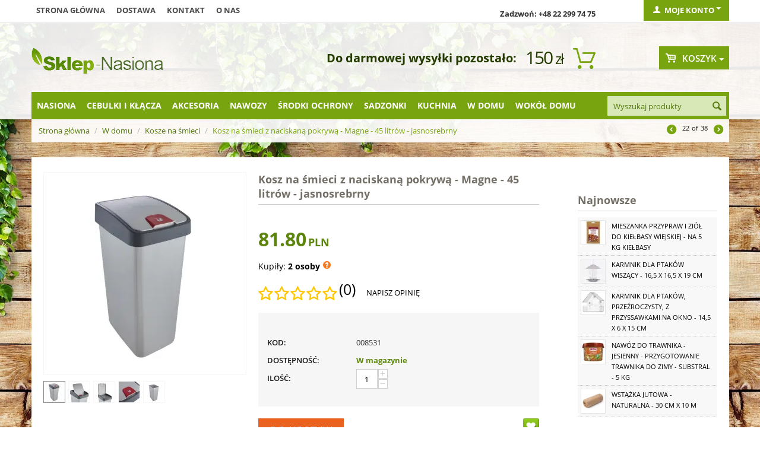

--- FILE ---
content_type: text/html; charset=utf-8
request_url: https://sklep-nasiona.pl/kosz-na-smieci-z-naciskana-pokrywa-magne-45-litrow-jasnosrebrny.html
body_size: 29327
content:

<!DOCTYPE html>
<html 
 lang="pl" dir="ltr">
<head>

    <title>Kosz na śmieci z naciskaną pokrywą - Magne - 45 litrów - jasnosrebrny w Sklep-Nasiona | Sprawdź darmową wysyłkę</title>

<base href="https://sklep-nasiona.pl/" />
<meta http-equiv="Content-Type" content="text/html; charset=utf-8" data-ca-mode="" />
<meta name="viewport" content="initial-scale=1.0, user-scalable=no, width=device-width" />
<meta name="facebook-domain-verification" content="zanvgcja8a7zj40egd3j7dafk6pmmo" />

<meta name="description" content="Kosz na śmieci z naciskaną pokrywą - Magne to estetyczny i praktyczny pojemnik na śmieci Wygląda prosto i ładnie dlatego można go umieścić w dowolnym miejscu w każdym pomieszczeniu Posiada pokrywkę dzięki czemu jego zawartość nie jest widoczna jest ona ruchoma i pozwala na wygodne wyrzucanie..." />


<meta name="keywords" content="" />

<meta name="cmsmagazine" content="c625963813fc0db1e0c69a0f7ba350f6" />    <link rel="canonical" href="https://sklep-nasiona.pl/kosz-na-smieci-z-naciskana-pokrywa-magne-45-litrow-jasnosrebrny.html" />








    <link href="https://images.sklep-nasiona.pl/images/logos/29/favicon_b8kb-n2.ico" rel="shortcut icon" type="image/png" />


<link type="text/css" rel="stylesheet" href="https://sklep-nasiona.pl/var/cache/misc/assets/design/themes/responsive/css/standalone.a171517308cb722bd4449e59c6dca6111761577662.css?version=3946" />



<script type="text/javascript" data-no-defer>
    
    !function(f,b,e,v,n,t,s){if(f.fbq)return;n=f.fbq=function(){n.callMethod?
    n.callMethod.apply(n,arguments):n.queue.push(arguments)};if(!f._fbq)f._fbq=n;
    n.push=n;n.loaded=!0;n.version='2.0';n.queue=[];t=b.createElement(e);t.async=!0;
    t.src=v;s=b.getElementsByTagName(e)[0];s.parentNode.insertBefore(t,s)}(window,
    document,'script','https://connect.facebook.net/en_US/fbevents.js');
    
    fbq('init', '1314895612666458');
    fbq('track', 'PageView');
</script>
<noscript><img width="1" height="1" style="display:none" src="https://www.facebook.com/tr?id=1314895612666458&ev=PageView&noscript=1"/></noscript>

    
        <!-- Google Tag Manager -->
        <script>(function(w,d,s,l,i){w[l]=w[l]||[];w[l].push({'gtm.start':
                    new Date().getTime(),event:'gtm.js'});var f=d.getElementsByTagName(s)[0],
                j=d.createElement(s),dl=l!='dataLayer'?'&l='+l:'';j.async=true;j.src=
                'https://www.googletagmanager.com/gtm.js?id='+i+dl;f.parentNode.insertBefore(j,f);
            })(window,document,'script','dataLayer','GTM-WDCCQDQ');</script>
        <!-- End Google Tag Manager -->


        <!-- Google Tag Manager (noscript) -->
        <noscript><iframe src="https://www.googletagmanager.com/ns.html?id=GTM-WDCCQDQ"
                          height="0" width="0" style="display:none;visibility:hidden"></iframe></noscript>
        <!-- End Google Tag Manager (noscript) -->
    
    <script>
	!function (w, d, t) {
      
		w.TiktokAnalyticsObject=t;var ttq=w[t]=w[t]||[];ttq.methods=["page","track","identify","instances","debug","on","off","once","ready","alias","group","enableCookie","disableCookie"],ttq.setAndDefer=function(t,e){t[e]=function(){t.push([e].concat(Array.prototype.slice.call(arguments,0)))}};for(var i=0;i<ttq.methods.length;i++)ttq.setAndDefer(ttq,ttq.methods[i]);ttq.instance=function(t){for(var e=ttq._i[t]||[],n=0;n<ttq.methods.length;n++
		)ttq.setAndDefer(e,ttq.methods[n]);return e},ttq.load=function(e,n){var i="https://analytics.tiktok.com/i18n/pixel/events.js";ttq._i=ttq._i||{},ttq._i[e]=[],ttq._i[e]._u=i,ttq._t=ttq._t||{},ttq._t[e]=+new Date,ttq._o=ttq._o||{},ttq._o[e]=n||{};n=document.createElement("script");n.type="text/javascript",n.async=!0,n.src=i+"?sdkid="+e+"&lib="+t;e=document.getElementsByTagName("script")[0];e.parentNode.insertBefore(n,e)};
      
		ttq.load('CJ4H47JC77U6CCLDLV1G');
		ttq.page();
      }(window, document, 'ttq');
</script>

    <script type="text/javascript" data-no-defer>
	function isAdvertisementConsentGiven() {
		try {
			const raw = document.cookie.split(';').map(c => c.trim())
			                    .find(c => c.startsWith('cookieyes-consent'));
			if (raw) {
				const val = decodeURIComponent(raw.split('=')[1]);
				const parts = val.split(',');

				for (const p of parts) {
					const [key, v] = p.split(':');

					if (key === 'advertisement' && v === 'yes') {
						return true;
					}
				}

				return false;
			}

			const consent = window.getCkyConsent();

			return consent?.categories?.advertisement;
		} catch (e) {
			return false;
		}
	}

	async function waitFor(condition, interval = 200, timeout = 5000) {
		const start = Date.now();

		while (true) {
			if (await condition()) {
				return;
			}

			if (Date.now() - start > timeout) {
				throw new Error('Timeout waiting for condition');
			}

			await new Promise(res => setTimeout(res, interval));
		}
	}

	function whenCriteoReady(timeoutMs = 5000, interval = 200) {
		return waitFor(() => Promise.resolve(
			typeof window.criteo_q === 'object' &&
			typeof window.criteo_q.push === 'function'
		), interval, timeoutMs);
	}

	function loadCriteoScript() {
		if (!isAdvertisementConsentGiven()) {
			return;
		}

		if (document.querySelector('script[src*="criteo.com/js/ld/ld.js"]')) {
			return;
		}

		const script = document.createElement("script");
		script.src = "//dynamic.criteo.com/js/ld/ld.js?a=37166";
		script.async = true;

		document.head.appendChild(script);
	}

	window.addEventListener("load", function () {
		if (typeof window.getCkyConsent === "function") {
			loadCriteoScript();
		} else {
			const checkConsentInterval = setInterval(() => {
				if (typeof window.getCkyConsent === "function") {
					clearInterval(checkConsentInterval);
					loadCriteoScript();
				}
			}, 300);
		}
	});

	document.addEventListener("cookieyes_consent_update", function () {
		loadCriteoScript();
	});
</script>

        </head>

<body>
    
                        
        <div class="ty-tygh  " id="tygh_container">

        <div id="ajax_overlay" class="ty-ajax-overlay"></div>
<div id="ajax_loading_box" class="ty-ajax-loading-box"></div>

        <div class="cm-notification-container notification-container">
</div>

        <div class="ty-helper-container" id="tygh_main_container">
            
                 
                
<div class="tygh-top-panel clearfix">
    <div class="container top-grid">
    


    <div class="row">                <div class="span9 top-links-grid" >
                <div class=" top-quick-links hidden-phone hidden-tablet    ty-float-left">
        
    

        <div class="ty-text-links-wrapper">
        <span id="sw_text_links_957" class="ty-text-links-btn cm-combination visible-phone">
            <i class="ty-icon-short-list"></i>
            <i class="ty-icon-down-micro ty-text-links-btn__arrow"></i>
        </span>
    
        <ul id="text_links_957" class="ty-text-links cm-popup-box ty-text-links_show_inline">
                            <li class="ty-text-links__item ty-level-0">
                    <a class="ty-text-links__a" href="/">Strona główna</a> 
                                    </li>
                            <li class="ty-text-links__item ty-level-0">
                    <a class="ty-text-links__a" href="wysylka.html">Dostawa</a> 
                                    </li>
                            <li class="ty-text-links__item ty-level-0">
                    <a class="ty-text-links__a" href="kontakt-pl.html">Kontakt</a> 
                                    </li>
                            <li class="ty-text-links__item ty-level-0">
                    <a class="ty-text-links__a" href="/o-nas.html">O nas</a> 
                                    </li>
                    </ul>

        </div>
    
    </div>
        </div>
    


                    <div class="span4 top-links-grid" >
                <div class=" top-zadzwon ty-float-right">
        <div class="ty-wysiwyg-content"  data-ca-live-editor-object-id="0" data-ca-live-editor-object-type=""><p><strong>Zadzwoń: +48 22 299 74 75</strong></p></div>
    </div>
        </div>
    


                    <div class="span3 " >
                <div class="ty-dropdown-box  top-my-account ty-float-right">
        <div id="sw_dropdown_961" class="ty-dropdown-box__title cm-combination unlogged">
            
                                <a class="ty-account-info__title" href="https://sklep-nasiona.pl/index.php?dispatch=profiles.update">
        <i class="ty-icon-user"></i>&nbsp;
        <span class="ty-account-info__title-txt" >Moje konto</span>
        <i class="ty-icon-down-micro ty-account-info__user-arrow"></i>
    </a>

                        

        </div>
        <div id="dropdown_961" class="cm-popup-box ty-dropdown-box__content hidden">
            

<div id="account_info_961">
        <ul class="ty-account-info">
        
                        <li class="ty-account-info__item ty-dropdown-box__item"><a class="ty-account-info__a underlined" href="https://sklep-nasiona.pl/index.php?dispatch=orders.search" rel="nofollow">Zamówienia</a></li>
                    

<li class="ty-account-info__item ty-dropdown-box__item"><a class="ty-account-info__a" href="https://sklep-nasiona.pl/index.php?dispatch=wishlist.view" rel="nofollow">Lista życzeń</a></li>
    </ul>

            <div class="ty-account-info__orders updates-wrapper track-orders" id="track_orders_block_961">
            <form action="https://sklep-nasiona.pl/" method="POST" class="cm-ajax cm-post cm-ajax-full-render" name="track_order_quick">
                <input type="hidden" name="result_ids" value="track_orders_block_*" />
                <input type="hidden" name="return_url" value="index.php?sl=pl&amp;dispatch=products.view&amp;product_id=7651" />

                <div class="ty-account-info__orders-txt">Śledź swoje zamówienie</div>

                <div class="ty-account-info__orders-input ty-control-group ty-input-append">
                    <label for="track_order_email961" class="cm-required hidden">E-mail</label>
                    <input type="text" maxlength="128" class="ty-input-text cm-hint" id="track_order_email961" name="email" value="E-mail" />
                </div>

                <div class="ty-account-info__orders-input ty-control-group ty-input-append">
                    <label for="track_order_item961" class="cm-required hidden">Order Id</label>
                    <input type="text" size="20" class="ty-input-text cm-hint" id="track_order_item961" name="track_data" value="Order Id" />

                    <button title="Szukaj" class="ty-btn-go" type="submit"><i class="ty-btn-go__icon ty-icon-right-dir"></i></button>
<input type="hidden" name="dispatch" value="orders.track_request" />
                    
                </div>
            </form>
        <!--track_orders_block_961--></div>
    
                                <p class="ty-text-center">Lub zaloguj się przy użyciu:</p>
    <p class="ty-text-center">
    <input type="hidden" name="redirect_url" value="index.php?sl=pl&amp;dispatch=products.view&amp;product_id=7651" /><a class="cm-login-provider ty-hybrid-auth__icon" data-idp="facebook"><img src="https://sklep-nasiona.pl/design/themes/responsive/media/images/addons/hybrid_auth/icons/flat_32x32/facebook.png" title="facebook" alt="facebook" /></a>    </p>

        

    
    <div class="ty-account-info__buttons buttons-container">
                    <a href="https://sklep-nasiona.pl/index.php?dispatch=auth.login_form&amp;return_url=index.php%3Fsl%3Dpl%26dispatch%3Dproducts.view%26product_id%3D7651"  class="ty-btn ty-btn__primary" rel="nofollow">Zaloguj się</a><a href="https://sklep-nasiona.pl/index.php?dispatch=profiles.add" rel="nofollow" class="ty-btn ty-btn__primary">Zarejestruj się</a>
                        </div>
<!--account_info_961--></div>

        </div>
    </div>
        </div>
    </div>
</div>
</div>

<div class="tygh-header clearfix">
    <div class="container header-grid">
    


    <div class="row">                <div class="span5 top-logo-grid" >
                <div class=" top-logo">
        <div class="ty-logo-container">
    <a href="https://sklep-nasiona.pl/" title="">
        <img src="https://images.sklep-nasiona.pl/images/logos/28/logo-nasiona.png" width="222" height="45" alt="" class="ty-logo-container__image" />
    </a>
</div>
    </div>
        </div>
    


                    <div class="span8 " >
                <div class=" odliczanie hidden-phone ty-float-right">
        
    

<div id="free_shipping_963">
                        <strong></strong>
            <ul>            <li><strong></strong>
                        <span class="shipcart-price">
            150<span>zł</span></span>
                        <span style="font-weight:bold;font-size:20px;">Do darmowej wysyłki pozostało:</span>
                        </li>
            </ul>            <!--free_shipping_963--></div>
    </div>
        </div>
    


                    <div class="span3 cart-content-grid" >
                <div class=" top-cart-content ty-float-right">
        
    <div class="ty-dropdown-box" id="cart_status_964">
            
    


         <div id="sw_dropdown_964" class="ty-dropdown-box__title cm-combination">
        <a href="https://sklep-nasiona.pl/index.php?dispatch=checkout.cart">
            
                                    <i class="ty-minicart__icon gicon-basket-alt empty"></i>
                    <span class="ty-minicart-title empty-cart ty-hand">Koszyk</span>
                    <i class="ty-icon-down-micro"></i>
                            

        </a>
        </div>
        <div id="dropdown_964" class="cm-popup-box ty-dropdown-box__content hidden">
            
                <div class="cm-cart-content cm-cart-content-thumb cm-cart-content-delete">
                        <div class="ty-cart-items">
                                                            <div class="ty-cart-items__empty ty-center">Koszyk jest pusty</div>
                                                    </div>

                                                <div class="cm-cart-buttons ty-cart-content__buttons buttons-container hidden">
                            <div class="ty-float-left">
                                <a href="https://sklep-nasiona.pl/index.php?dispatch=checkout.cart" rel="nofollow" class="ty-btn ty-btn__secondary">Zobacz koszyk</a>
                            </div>
                                                        <div class="ty-float-right">
                                	

                                <a href="https://sklep-nasiona.pl/index.php?dispatch=checkout.checkout" rel="nofollow" class="ty-btn ty-btn__primary">Kasa</a>
                            </div>
                                                    </div>
                        
                </div>
            

        </div>
    <!--cart_status_964--></div>



    </div>
        </div>
    </div>


    <div class="row">                <div class="span16 top-menu-grid" >
                <div class="row">                <div class="span13 " >
                <div class=" top-menu top-menu-modify">
        


    <ul class="sticky-grid-menu ty-menu__items cm-responsive-menu">
        
            <li class="ty-menu__item ty-menu__menu-btn visible-phone">
                <a class="ty-menu__item-link">
                    <i class="ty-icon-short-list"></i>
                    <span>Kategorie</span>
                </a>
            </li>

                                            
                        <li class="ty-menu__item cm-menu-item-responsive">
                                            <a class="ty-menu__item-toggle visible-phone cm-responsive-menu-toggle">
                            <i class="ty-menu__icon-open ty-icon-down-open"></i>
                            <i class="ty-menu__icon-hide ty-icon-up-open"></i>
                        </a>
                                        <a  href="https://sklep-nasiona.pl/nasiona/" class="ty-menu__item-link">
                        Nasiona
                    </a>
                
                                        
                        <div class="ty-menu__submenu">
                            <ul class="ty-menu__submenu-items ty-menu__submenu-items-simple cm-responsive-menu-submenu">
                                

        <li class="ty-top-mine__submenu-col">
        <div class="ty-menu__submenu ty-menu__submenu-to-right">
            <ul class="ty-menu__submenu-list cm-responsive-menu-submenu">
                            <li class="ty-menu__submenu-item">
                <a class="ty-menu__submenu-link"  href="https://sklep-nasiona.pl/krzewy-i-drzewa-sklep-nasiona/">Nasiona drzew i krzewów</a>
            </li>
                                <li class="ty-menu__submenu-item">
                <a class="ty-menu__submenu-link"  href="https://sklep-nasiona.pl/kwiaty/">Nasiona Kwiatów</a>
            </li>
                                <li class="ty-menu__submenu-item">
                <a class="ty-menu__submenu-link"  href="https://sklep-nasiona.pl/nasiona-ekologiczne/">Nasiona ekologiczne</a>
            </li>
                                <li class="ty-menu__submenu-item">
                <a class="ty-menu__submenu-link"  href="https://sklep-nasiona.pl/nasiona-microgreens/">Nasiona Microgreens</a>
            </li>
                                <li class="ty-menu__submenu-item">
                <a class="ty-menu__submenu-link"  href="https://sklep-nasiona.pl/nasiona-na-kielki-sklep-nasiona/">Nasiona na kiełki</a>
            </li>
                </ul>
        </div>
    </li>
            <li class="ty-top-mine__submenu-col">
        <div class="ty-menu__submenu ty-menu__submenu-to-right">
            <ul class="ty-menu__submenu-list cm-responsive-menu-submenu">
                            <li class="ty-menu__submenu-item">
                <a class="ty-menu__submenu-link"  href="https://sklep-nasiona.pl/nasiona-na-poplon/">Nasiona na poplon</a>
            </li>
                                <li class="ty-menu__submenu-item">
                <a class="ty-menu__submenu-link"  href="https://sklep-nasiona.pl/nasiona-profesjonalne/">Nasiona profesjonalne</a>
            </li>
                                <li class="ty-menu__submenu-item">
                <a class="ty-menu__submenu-link"  href="https://sklep-nasiona.pl/owoce-sklep-nasiona/">Owoce</a>
            </li>
                                <li class="ty-menu__submenu-item">
                <a class="ty-menu__submenu-link"  href="https://sklep-nasiona.pl/rosliny-egzotyczne-sklep-nasiona/">Rośliny egzotyczne</a>
            </li>
                                <li class="ty-menu__submenu-item">
                <a class="ty-menu__submenu-link"  href="https://sklep-nasiona.pl/rosliny-miododajne/">Rośliny miododajne</a>
            </li>
                </ul>
        </div>
    </li>
            <li class="ty-top-mine__submenu-col">
        <div class="ty-menu__submenu ty-menu__submenu-to-right">
            <ul class="ty-menu__submenu-list cm-responsive-menu-submenu">
                            <li class="ty-menu__submenu-item">
                <a class="ty-menu__submenu-link"  href="https://sklep-nasiona.pl/rosliny-miododajne-ekoschematy/">Rośliny miododajne - Ekoschematy</a>
            </li>
                                <li class="ty-menu__submenu-item">
                <a class="ty-menu__submenu-link"  href="https://sklep-nasiona.pl/rosliny-niesamowite-sklep-nasiona/">Rośliny niesamowite</a>
            </li>
                                <li class="ty-menu__submenu-item">
                <a class="ty-menu__submenu-link"  href="https://sklep-nasiona.pl/rosliny-pastewne/">Rośliny pastewne</a>
            </li>
                                <li class="ty-menu__submenu-item">
                <a class="ty-menu__submenu-link"  href="https://sklep-nasiona.pl/trawy-sklep-nasiona/">Nasiona Traw</a>
            </li>
                                <li class="ty-menu__submenu-item">
                <a class="ty-menu__submenu-link"  href="https://sklep-nasiona.pl/warzywa-sklep-nasiona/">Nasiona Warzyw</a>
            </li>
                </ul>
        </div>
    </li>
            <li class="ty-top-mine__submenu-col">
        <div class="ty-menu__submenu ty-menu__submenu-to-right">
            <ul class="ty-menu__submenu-list cm-responsive-menu-submenu">
                            <li class="ty-menu__submenu-item">
                <a class="ty-menu__submenu-link"  href="https://sklep-nasiona.pl/ziola-sklep-nasiona/">Nasiona Ziół</a>
            </li>
                                <li class="ty-menu__submenu-item">
                <a class="ty-menu__submenu-link"  href="https://sklep-nasiona.pl/zestawy-nasion/">Zestawy nasion</a>
            </li>
                </ul>
        </div>
    </li>
    

                            </ul>
                        </div>
                    
                            </li>
                                            
                        <li class="ty-menu__item cm-menu-item-responsive">
                                            <a class="ty-menu__item-toggle visible-phone cm-responsive-menu-toggle">
                            <i class="ty-menu__icon-open ty-icon-down-open"></i>
                            <i class="ty-menu__icon-hide ty-icon-up-open"></i>
                        </a>
                                        <a  href="https://sklep-nasiona.pl/cebulki-i-sadzonki/" class="ty-menu__item-link">
                        Cebulki i kłącza
                    </a>
                
                                        
                        <div class="ty-menu__submenu">
                            <ul class="ty-menu__submenu-items ty-menu__submenu-items-simple cm-responsive-menu-submenu">
                                

        <li class="ty-top-mine__submenu-col">
        <div class="ty-menu__submenu ty-menu__submenu-to-right">
            <ul class="ty-menu__submenu-list cm-responsive-menu-submenu">
                            <li class="ty-menu__submenu-item">
                <a class="ty-menu__submenu-link"  href="https://sklep-nasiona.pl/cebulki-amarylisow/">Cebulki amarylisów</a>
            </li>
                                <li class="ty-menu__submenu-item">
                <a class="ty-menu__submenu-link"  href="https://sklep-nasiona.pl/cebulki-czosnkow/">Cebulki czosnków</a>
            </li>
                                <li class="ty-menu__submenu-item">
                <a class="ty-menu__submenu-link"  href="https://sklep-nasiona.pl/cebulki-frezji/">Cebulki frezji</a>
            </li>
                                <li class="ty-menu__submenu-item">
                <a class="ty-menu__submenu-link"  href="https://sklep-nasiona.pl/cebulki-iksji/">Cebulki iksji</a>
            </li>
                                <li class="ty-menu__submenu-item">
                <a class="ty-menu__submenu-link"  href="https://sklep-nasiona.pl/cebulki-jaskrow/">Cebulki jaskrów</a>
            </li>
                </ul>
        </div>
    </li>
            <li class="ty-top-mine__submenu-col">
        <div class="ty-menu__submenu ty-menu__submenu-to-right">
            <ul class="ty-menu__submenu-list cm-responsive-menu-submenu">
                            <li class="ty-menu__submenu-item">
                <a class="ty-menu__submenu-link"  href="https://sklep-nasiona.pl/cebulki-krokusow/">Cebulki krokusów</a>
            </li>
                                <li class="ty-menu__submenu-item">
                <a class="ty-menu__submenu-link"  href="https://sklep-nasiona.pl/cebulki-lilii/">Cebulki lilii</a>
            </li>
                                <li class="ty-menu__submenu-item">
                <a class="ty-menu__submenu-link"  href="https://sklep-nasiona.pl/cebulki-narcyzow/">Cebulki narcyzów</a>
            </li>
                                <li class="ty-menu__submenu-item">
                <a class="ty-menu__submenu-link"  href="https://sklep-nasiona.pl/cebulki-przebisniegow/">Cebulki przebiśniegów</a>
            </li>
                                <li class="ty-menu__submenu-item">
                <a class="ty-menu__submenu-link"  href="https://sklep-nasiona.pl/cebulki-szachownic/">Cebulki szachownic</a>
            </li>
                </ul>
        </div>
    </li>
            <li class="ty-top-mine__submenu-col">
        <div class="ty-menu__submenu ty-menu__submenu-to-right">
            <ul class="ty-menu__submenu-list cm-responsive-menu-submenu">
                            <li class="ty-menu__submenu-item">
                <a class="ty-menu__submenu-link"  href="https://sklep-nasiona.pl/cebulki-szafirkow/">Cebulki szafirków</a>
            </li>
                                <li class="ty-menu__submenu-item">
                <a class="ty-menu__submenu-link"  href="https://sklep-nasiona.pl/cebulki-szczawikow/">Cebulki szczawików</a>
            </li>
                                <li class="ty-menu__submenu-item">
                <a class="ty-menu__submenu-link"  href="https://sklep-nasiona.pl/cebulki-tulipanow/">Cebulki tulipanów</a>
            </li>
                                <li class="ty-menu__submenu-item">
                <a class="ty-menu__submenu-link"  href="https://sklep-nasiona.pl/cebulki-warzyw/">Cebulki warzyw</a>
            </li>
                                <li class="ty-menu__submenu-item">
                <a class="ty-menu__submenu-link"  href="https://sklep-nasiona.pl/cebulki-zawilcow/">Bulwy zawilców</a>
            </li>
                </ul>
        </div>
    </li>
            <li class="ty-top-mine__submenu-col">
        <div class="ty-menu__submenu ty-menu__submenu-to-right">
            <ul class="ty-menu__submenu-list cm-responsive-menu-submenu">
                            <li class="ty-menu__submenu-item">
                <a class="ty-menu__submenu-link"  href="https://sklep-nasiona.pl/pozostale-pl-7/">Pozostałe</a>
            </li>
                                <li class="ty-menu__submenu-item">
                <a class="ty-menu__submenu-link"  href="https://sklep-nasiona.pl/zestawy-i-duze-paczki/">Zestawy i duże paczki</a>
            </li>
                </ul>
        </div>
    </li>
    

                            </ul>
                        </div>
                    
                            </li>
                                            
                        <li class="ty-menu__item cm-menu-item-responsive">
                                            <a class="ty-menu__item-toggle visible-phone cm-responsive-menu-toggle">
                            <i class="ty-menu__icon-open ty-icon-down-open"></i>
                            <i class="ty-menu__icon-hide ty-icon-up-open"></i>
                        </a>
                                        <a  href="https://sklep-nasiona.pl/akcesoria/" class="ty-menu__item-link">
                        Akcesoria
                    </a>
                
                                        
                        <div class="ty-menu__submenu">
                            <ul class="ty-menu__submenu-items ty-menu__submenu-items-simple cm-responsive-menu-submenu">
                                

        <li class="ty-top-mine__submenu-col">
        <div class="ty-menu__submenu ty-menu__submenu-to-right">
            <ul class="ty-menu__submenu-list cm-responsive-menu-submenu">
                            <li class="ty-menu__submenu-item">
                <a class="ty-menu__submenu-link"  href="https://sklep-nasiona.pl/agrowloknina/">Agrowłóknina </a>
            </li>
                                <li class="ty-menu__submenu-item">
                <a class="ty-menu__submenu-link"  href="https://sklep-nasiona.pl/dekoracje-i-ozdoby-sklep/">Dekoracje i ozdoby</a>
            </li>
                                <li class="ty-menu__submenu-item">
                <a class="ty-menu__submenu-link"  href="https://sklep-nasiona.pl/doniczki-i-oslonki/">Doniczki i osłonki</a>
            </li>
                                <li class="ty-menu__submenu-item">
                <a class="ty-menu__submenu-link"  href="https://sklep-nasiona.pl/doniczki-torfowe-i-rozsadowe/">Doniczki torfowe i rozsadowe</a>
            </li>
                                <li class="ty-menu__submenu-item">
                <a class="ty-menu__submenu-link"  href="https://sklep-nasiona.pl/kielkowniki-sklep/">Kiełkowniki</a>
            </li>
                </ul>
        </div>
    </li>
            <li class="ty-top-mine__submenu-col">
        <div class="ty-menu__submenu ty-menu__submenu-to-right">
            <ul class="ty-menu__submenu-list cm-responsive-menu-submenu">
                            <li class="ty-menu__submenu-item">
                <a class="ty-menu__submenu-link"  href="https://sklep-nasiona.pl/kompostowniki-i-aktywatory/">Kompostowniki i środki do kompostu</a>
            </li>
                                <li class="ty-menu__submenu-item">
                <a class="ty-menu__submenu-link"  href="https://sklep-nasiona.pl/narzedzia-ogrodnicze/">Narzędzia ogrodnicze</a>
            </li>
                                <li class="ty-menu__submenu-item">
                <a class="ty-menu__submenu-link"  href="https://sklep-nasiona.pl/rekawice-ogrodnicze/">Rękawice ogrodnicze</a>
            </li>
                                <li class="ty-menu__submenu-item">
                <a class="ty-menu__submenu-link"  href="https://sklep-nasiona.pl/spryskiwacze-i-opryskiwacze/">Spryskiwacze i opryskiwacze</a>
            </li>
                                <li class="ty-menu__submenu-item">
                <a class="ty-menu__submenu-link"  href="https://sklep-nasiona.pl/tunele-foliowe-i-oslony/">Tunele foliowe i osłony</a>
            </li>
                </ul>
        </div>
    </li>
            <li class="ty-top-mine__submenu-col">
        <div class="ty-menu__submenu ty-menu__submenu-to-right">
            <ul class="ty-menu__submenu-list cm-responsive-menu-submenu">
                            <li class="ty-menu__submenu-item">
                <a class="ty-menu__submenu-link"  href="https://sklep-nasiona.pl/ukorzeniacze-i-masci-sklep/">Ukorzeniacze i maści ogrodnicze</a>
            </li>
                                <li class="ty-menu__submenu-item">
                <a class="ty-menu__submenu-link"  href="https://sklep-nasiona.pl/weze-zraszacze-i-akcesoria/">Węże, zraszacze i akcesoria</a>
            </li>
                                <li class="ty-menu__submenu-item">
                <a class="ty-menu__submenu-link"  href="https://sklep-nasiona.pl/ziemia-i-podloze-ogrodnicze/">Ziemia i podłoże ogrodnicze</a>
            </li>
                                <li class="ty-menu__submenu-item">
                <a class="ty-menu__submenu-link"  href="https://sklep-nasiona.pl/koszyczki-do-sadzenia-cebulek/">Koszyczki do sadzenia cebulek</a>
            </li>
                                <li class="ty-menu__submenu-item">
                <a class="ty-menu__submenu-link"  href="https://sklep-nasiona.pl/etykiety-do-oznaczania-roslin/">Etykiety do oznaczania roślin</a>
            </li>
                </ul>
        </div>
    </li>
            <li class="ty-top-mine__submenu-col">
        <div class="ty-menu__submenu ty-menu__submenu-to-right">
            <ul class="ty-menu__submenu-list cm-responsive-menu-submenu">
                            <li class="ty-menu__submenu-item">
                <a class="ty-menu__submenu-link"  href="https://sklep-nasiona.pl/oslony-na-balkon/">Osłony na balkon</a>
            </li>
                                <li class="ty-menu__submenu-item">
                <a class="ty-menu__submenu-link"  href="https://sklep-nasiona.pl/klipsy-i-zapinki-do-kwiatow/">Klipsy i zapinki do kwiatów</a>
            </li>
                                <li class="ty-menu__submenu-item">
                <a class="ty-menu__submenu-link"  href="https://sklep-nasiona.pl/opaski-zaczepy-i-zaciski/">Opaski, zaczepy i zaciski</a>
            </li>
                </ul>
        </div>
    </li>
    

                            </ul>
                        </div>
                    
                            </li>
                                            
                        <li class="ty-menu__item cm-menu-item-responsive">
                                            <a class="ty-menu__item-toggle visible-phone cm-responsive-menu-toggle">
                            <i class="ty-menu__icon-open ty-icon-down-open"></i>
                            <i class="ty-menu__icon-hide ty-icon-up-open"></i>
                        </a>
                                        <a  href="https://sklep-nasiona.pl/nawozy/" class="ty-menu__item-link">
                        Nawozy
                    </a>
                
                                        
                        <div class="ty-menu__submenu">
                            <ul class="ty-menu__submenu-items ty-menu__submenu-items-simple cm-responsive-menu-submenu">
                                

        <li class="ty-top-mine__submenu-col">
        <div class="ty-menu__submenu ty-menu__submenu-to-right">
            <ul class="ty-menu__submenu-list cm-responsive-menu-submenu">
                            <li class="ty-menu__submenu-item">
                <a class="ty-menu__submenu-link"  href="https://sklep-nasiona.pl/nawozy-do-bukszpanow/">Nawozy do bukszpanów</a>
            </li>
                                <li class="ty-menu__submenu-item">
                <a class="ty-menu__submenu-link"  href="https://sklep-nasiona.pl/nawozy-do-cytrusow/">Nawozy do cytrusów</a>
            </li>
                                <li class="ty-menu__submenu-item">
                <a class="ty-menu__submenu-link"  href="https://sklep-nasiona.pl/nawozy-do-hortensji/">Nawozy do hortensji</a>
            </li>
                                <li class="ty-menu__submenu-item">
                <a class="ty-menu__submenu-link"  href="https://sklep-nasiona.pl/nawozy-do-magnolii/">Nawozy do magnolii</a>
            </li>
                                <li class="ty-menu__submenu-item">
                <a class="ty-menu__submenu-link"  href="https://sklep-nasiona.pl/nawozy-do-pelargonii/">Nawozy do pelargonii</a>
            </li>
                                <li class="ty-menu__submenu-item">
                <a class="ty-menu__submenu-link"  href="https://sklep-nasiona.pl/nawozy-do-pomidorow/">Nawozy do pomidorów</a>
            </li>
                                <li class="ty-menu__submenu-item">
                <a class="ty-menu__submenu-link"  href="https://sklep-nasiona.pl/nawozy-do-surfinii-i-petunii/">Nawozy do surfinii i petunii</a>
            </li>
                                <li class="ty-menu__submenu-item">
                <a class="ty-menu__submenu-link"  href="https://sklep-nasiona.pl/nawozy-do-ziol/">Nawozy do ziół</a>
            </li>
                </ul>
        </div>
    </li>
            <li class="ty-top-mine__submenu-col">
        <div class="ty-menu__submenu ty-menu__submenu-to-right">
            <ul class="ty-menu__submenu-list cm-responsive-menu-submenu">
                            <li class="ty-menu__submenu-item">
                <a class="ty-menu__submenu-link"  href="https://sklep-nasiona.pl/nawozy-do-warzyw/">Nawozy do warzyw</a>
            </li>
                                <li class="ty-menu__submenu-item">
                <a class="ty-menu__submenu-link"  href="https://sklep-nasiona.pl/nawozy-do-roslin-doniczkowych/">Nawozy do roślin doniczkowych</a>
            </li>
                                <li class="ty-menu__submenu-item">
                <a class="ty-menu__submenu-link"  href="https://sklep-nasiona.pl/nawozy-do-roslin-balkonowych/">Nawozy do roślin balkonowych</a>
            </li>
                                <li class="ty-menu__submenu-item">
                <a class="ty-menu__submenu-link"  href="https://sklep-nasiona.pl/nawozy-do-roslin-ogrodowych/">Nawozy do roślin ogrodowych</a>
            </li>
                                <li class="ty-menu__submenu-item">
                <a class="ty-menu__submenu-link"  href="https://sklep-nasiona.pl/nawozy-do-roslin-kwitnacych/">Nawozy do roślin kwitnących</a>
            </li>
                                <li class="ty-menu__submenu-item">
                <a class="ty-menu__submenu-link"  href="https://sklep-nasiona.pl/nawozy-do-roslin-zielonych/">Nawozy do roślin zielonych</a>
            </li>
                                <li class="ty-menu__submenu-item">
                <a class="ty-menu__submenu-link"  href="https://sklep-nasiona.pl/nawozy-do-iglakow/">Nawozy do iglaków</a>
            </li>
                                <li class="ty-menu__submenu-item">
                <a class="ty-menu__submenu-link"  href="https://sklep-nasiona.pl/nawozy-do-krzewow-i-drzewek/">Nawozy do krzewów i drzewek</a>
            </li>
                </ul>
        </div>
    </li>
            <li class="ty-top-mine__submenu-col">
        <div class="ty-menu__submenu ty-menu__submenu-to-right">
            <ul class="ty-menu__submenu-list cm-responsive-menu-submenu">
                            <li class="ty-menu__submenu-item">
                <a class="ty-menu__submenu-link"  href="https://sklep-nasiona.pl/nawozy-uniwersalne/">Nawozy uniwersalne</a>
            </li>
                                <li class="ty-menu__submenu-item">
                <a class="ty-menu__submenu-link"  href="https://sklep-nasiona.pl/nawozy-do-storczykow/">Nawozy do storczyków</a>
            </li>
                                <li class="ty-menu__submenu-item">
                <a class="ty-menu__submenu-link"  href="https://sklep-nasiona.pl/nawozy-do-trawnikow/">Nawozy do trawników</a>
            </li>
                                <li class="ty-menu__submenu-item">
                <a class="ty-menu__submenu-link"  href="https://sklep-nasiona.pl/nawozy-do-rozy/">Nawozy do róży</a>
            </li>
                                <li class="ty-menu__submenu-item">
                <a class="ty-menu__submenu-link"  href="https://sklep-nasiona.pl/nawozy-do-borowki/">Nawozy do borówki</a>
            </li>
                                <li class="ty-menu__submenu-item">
                <a class="ty-menu__submenu-link"  href="https://sklep-nasiona.pl/nawozy-do-zywoplotow/">Nawozy do żywopłotów</a>
            </li>
                                <li class="ty-menu__submenu-item">
                <a class="ty-menu__submenu-link"  href="https://sklep-nasiona.pl/nawozy-do-rododendronow-i-azalii/">Nawozy do rododendronów i azalii</a>
            </li>
                                <li class="ty-menu__submenu-item">
                <a class="ty-menu__submenu-link"  href="https://sklep-nasiona.pl/obornik/">Obornik</a>
            </li>
                </ul>
        </div>
    </li>
            <li class="ty-top-mine__submenu-col">
        <div class="ty-menu__submenu ty-menu__submenu-to-right">
            <ul class="ty-menu__submenu-list cm-responsive-menu-submenu">
                            <li class="ty-menu__submenu-item">
                <a class="ty-menu__submenu-link"  href="https://sklep-nasiona.pl/wapno-do-bielenia-drzew-owocowych/">Wapno do bielenia drzew owocowych</a>
            </li>
                                <li class="ty-menu__submenu-item">
                <a class="ty-menu__submenu-link"  href="https://sklep-nasiona.pl/kompost-preparaty/">Kompost - preparaty</a>
            </li>
                                <li class="ty-menu__submenu-item">
                <a class="ty-menu__submenu-link"  href="https://sklep-nasiona.pl/paleczki-nawozowe/">Pałeczki nawozowe</a>
            </li>
                                <li class="ty-menu__submenu-item">
                <a class="ty-menu__submenu-link"  href="https://sklep-nasiona.pl/mgielki/">Mgiełki i spraye nawozowe</a>
            </li>
                                <li class="ty-menu__submenu-item">
                <a class="ty-menu__submenu-link"  href="https://sklep-nasiona.pl/sciereczki-do-lisci/">Ściereczki do liści</a>
            </li>
                                <li class="ty-menu__submenu-item">
                <a class="ty-menu__submenu-link"  href="https://sklep-nasiona.pl/nawozy-do-roslin-owocowych/">Nawozy do roślin owocowych </a>
            </li>
                </ul>
        </div>
    </li>
    

                            </ul>
                        </div>
                    
                            </li>
                                            
                        <li class="ty-menu__item cm-menu-item-responsive">
                                            <a class="ty-menu__item-toggle visible-phone cm-responsive-menu-toggle">
                            <i class="ty-menu__icon-open ty-icon-down-open"></i>
                            <i class="ty-menu__icon-hide ty-icon-up-open"></i>
                        </a>
                                        <a  href="https://sklep-nasiona.pl/srodki-na-szkodniki-owady-i-choroby/" class="ty-menu__item-link">
                        Środki ochrony
                    </a>
                
                                        
                        <div class="ty-menu__submenu">
                            <ul class="ty-menu__submenu-items ty-menu__submenu-items-simple cm-responsive-menu-submenu">
                                

        <li class="ty-top-mine__submenu-col">
        <div class="ty-menu__submenu ty-menu__submenu-to-right">
            <ul class="ty-menu__submenu-list cm-responsive-menu-submenu">
                            <li class="ty-menu__submenu-item">
                <a class="ty-menu__submenu-link"  href="https://sklep-nasiona.pl/pozostale-pl-2/">Pozostałe</a>
            </li>
                                <li class="ty-menu__submenu-item">
                <a class="ty-menu__submenu-link"  href="https://sklep-nasiona.pl/srodki-na-choroby/">Środki na choroby</a>
            </li>
                                <li class="ty-menu__submenu-item">
                <a class="ty-menu__submenu-link"  href="https://sklep-nasiona.pl/srodki-na-chwasty/">Środki na chwasty</a>
            </li>
                                <li class="ty-menu__submenu-item">
                <a class="ty-menu__submenu-link"  href="https://sklep-nasiona.pl/srodki-na-glony/">Środki na glony</a>
            </li>
                                <li class="ty-menu__submenu-item">
                <a class="ty-menu__submenu-link"  href="https://sklep-nasiona.pl/srodki-na-karaluchy-rybiki-i-prusaki/">Środki na karaluchy, rybiki i prusaki</a>
            </li>
                                <li class="ty-menu__submenu-item">
                <a class="ty-menu__submenu-link"  href="https://sklep-nasiona.pl/srodki-na-kleszcze/">Środki na kleszcze</a>
            </li>
                </ul>
        </div>
    </li>
            <li class="ty-top-mine__submenu-col">
        <div class="ty-menu__submenu ty-menu__submenu-to-right">
            <ul class="ty-menu__submenu-list cm-responsive-menu-submenu">
                            <li class="ty-menu__submenu-item">
                <a class="ty-menu__submenu-link"  href="https://sklep-nasiona.pl/srodki-na-komary/">Środki na komary</a>
            </li>
                                <li class="ty-menu__submenu-item">
                <a class="ty-menu__submenu-link"  href="https://sklep-nasiona.pl/srodki-na-krety/">Środki na krety</a>
            </li>
                                <li class="ty-menu__submenu-item">
                <a class="ty-menu__submenu-link"  href="https://sklep-nasiona.pl/srodki-na-kuny/">Środki na kuny</a>
            </li>
                                <li class="ty-menu__submenu-item">
                <a class="ty-menu__submenu-link"  href="https://sklep-nasiona.pl/srodki-na-meszki/">Środki na meszki</a>
            </li>
                                <li class="ty-menu__submenu-item">
                <a class="ty-menu__submenu-link"  href="https://sklep-nasiona.pl/srodki-na-mole/">Środki na mole</a>
            </li>
                                <li class="ty-menu__submenu-item">
                <a class="ty-menu__submenu-link"  href="https://sklep-nasiona.pl/srodki-na-mrowki/">Środki na mrówki</a>
            </li>
                </ul>
        </div>
    </li>
            <li class="ty-top-mine__submenu-col">
        <div class="ty-menu__submenu ty-menu__submenu-to-right">
            <ul class="ty-menu__submenu-list cm-responsive-menu-submenu">
                            <li class="ty-menu__submenu-item">
                <a class="ty-menu__submenu-link"  href="https://sklep-nasiona.pl/srodki-na-mszyce/">Środki na mszyce</a>
            </li>
                                <li class="ty-menu__submenu-item">
                <a class="ty-menu__submenu-link"  href="https://sklep-nasiona.pl/srodki-na-muchy/">Środki na muchy</a>
            </li>
                                <li class="ty-menu__submenu-item">
                <a class="ty-menu__submenu-link"  href="https://sklep-nasiona.pl/srodki-na-muszki-owocowki/">Środki na muszki owocówki</a>
            </li>
                                <li class="ty-menu__submenu-item">
                <a class="ty-menu__submenu-link"  href="https://sklep-nasiona.pl/srodki-na-myszy-i-szczury/">Środki na myszy i szczury</a>
            </li>
                                <li class="ty-menu__submenu-item">
                <a class="ty-menu__submenu-link"  href="https://sklep-nasiona.pl/srodki-na-nornice/">Środki na nornice</a>
            </li>
                                <li class="ty-menu__submenu-item">
                <a class="ty-menu__submenu-link"  href="https://sklep-nasiona.pl/srodki-na-osy/">Środki na osy</a>
            </li>
                </ul>
        </div>
    </li>
            <li class="ty-top-mine__submenu-col">
        <div class="ty-menu__submenu ty-menu__submenu-to-right">
            <ul class="ty-menu__submenu-list cm-responsive-menu-submenu">
                            <li class="ty-menu__submenu-item">
                <a class="ty-menu__submenu-link"  href="https://sklep-nasiona.pl/srodki-na-przedziorki/">Środki na przędziorki</a>
            </li>
                                <li class="ty-menu__submenu-item">
                <a class="ty-menu__submenu-link"  href="https://sklep-nasiona.pl/srodki-na-ptaki/">Środki na ptaki</a>
            </li>
                                <li class="ty-menu__submenu-item">
                <a class="ty-menu__submenu-link"  href="https://sklep-nasiona.pl/srodki-na-slimaki/">Środki na ślimaki</a>
            </li>
                                <li class="ty-menu__submenu-item">
                <a class="ty-menu__submenu-link"  href="https://sklep-nasiona.pl/srodki-na-szkodniki-roslin/">Środki na szkodniki roślin</a>
            </li>
                                <li class="ty-menu__submenu-item">
                <a class="ty-menu__submenu-link"  href="https://sklep-nasiona.pl/srodki-odstraszajace-psy-i-koty/">Środki odstraszające psy i koty</a>
            </li>
                </ul>
        </div>
    </li>
    

                            </ul>
                        </div>
                    
                            </li>
                                            
                        <li class="ty-menu__item cm-menu-item-responsive">
                                            <a class="ty-menu__item-toggle visible-phone cm-responsive-menu-toggle">
                            <i class="ty-menu__icon-open ty-icon-down-open"></i>
                            <i class="ty-menu__icon-hide ty-icon-up-open"></i>
                        </a>
                                        <a  href="https://sklep-nasiona.pl/sadzonki/" class="ty-menu__item-link">
                        Sadzonki
                    </a>
                
                                        
                        <div class="ty-menu__submenu">
                            <ul class="ty-menu__submenu-items ty-menu__submenu-items-simple cm-responsive-menu-submenu">
                                

                            <li class="ty-menu__submenu-item">
                <a class="ty-menu__submenu-link"  href="https://sklep-nasiona.pl/sadzonki-czosnku-jadalnego/">Sadzonki czosnku jadalnego</a>
            </li>
    

                            </ul>
                        </div>
                    
                            </li>
                                            
                        <li class="ty-menu__item cm-menu-item-responsive">
                                            <a class="ty-menu__item-toggle visible-phone cm-responsive-menu-toggle">
                            <i class="ty-menu__icon-open ty-icon-down-open"></i>
                            <i class="ty-menu__icon-hide ty-icon-up-open"></i>
                        </a>
                                        <a  href="https://sklep-nasiona.pl/kuchnia/" class="ty-menu__item-link">
                        Kuchnia
                    </a>
                
                                        
                        <div class="ty-menu__submenu">
                            <ul class="ty-menu__submenu-items ty-menu__submenu-items-simple cm-responsive-menu-submenu">
                                

        <li class="ty-top-mine__submenu-col">
        <div class="ty-menu__submenu ty-menu__submenu-to-right">
            <ul class="ty-menu__submenu-list cm-responsive-menu-submenu">
                            <li class="ty-menu__submenu-item">
                <a class="ty-menu__submenu-link"  href="https://sklep-nasiona.pl/akcesoria-do-kiszenia-pl/">Akcesoria do kiszenia</a>
            </li>
                                <li class="ty-menu__submenu-item">
                <a class="ty-menu__submenu-link"  href="https://sklep-nasiona.pl/akcesoria-do-mycia-naczyn/">Akcesoria do mycia naczyń</a>
            </li>
                                <li class="ty-menu__submenu-item">
                <a class="ty-menu__submenu-link"  href="https://sklep-nasiona.pl/akcesoria-do-przetworow/">Akcesoria do przetworów</a>
            </li>
                </ul>
        </div>
    </li>
            <li class="ty-top-mine__submenu-col">
        <div class="ty-menu__submenu ty-menu__submenu-to-right">
            <ul class="ty-menu__submenu-list cm-responsive-menu-submenu">
                            <li class="ty-menu__submenu-item">
                <a class="ty-menu__submenu-link"  href="https://sklep-nasiona.pl/akcesoria-do-wyrobu-piwa-i-cydru/">Akcesoria do wyrobu piwa i cydru</a>
            </li>
                                <li class="ty-menu__submenu-item">
                <a class="ty-menu__submenu-link"  href="https://sklep-nasiona.pl/akcesoria-do-wyrobu-serow/">Akcesoria do wyrobu serów</a>
            </li>
                                <li class="ty-menu__submenu-item">
                <a class="ty-menu__submenu-link"  href="https://sklep-nasiona.pl/akcesoria-do-wyrobu-wina/">Akcesoria do wyrobu wina</a>
            </li>
                </ul>
        </div>
    </li>
            <li class="ty-top-mine__submenu-col">
        <div class="ty-menu__submenu ty-menu__submenu-to-right">
            <ul class="ty-menu__submenu-list cm-responsive-menu-submenu">
                            <li class="ty-menu__submenu-item">
                <a class="ty-menu__submenu-link"  href="https://sklep-nasiona.pl/akcesoria-wedliniarskie/">Akcesoria wędliniarskie</a>
            </li>
                                <li class="ty-menu__submenu-item">
                <a class="ty-menu__submenu-link"  href="https://sklep-nasiona.pl/akcesoria-wedzarnicze/">Akcesoria wędzarnicze</a>
            </li>
                                <li class="ty-menu__submenu-item">
                <a class="ty-menu__submenu-link"  href="https://sklep-nasiona.pl/grillowanie/">Grillowanie</a>
            </li>
                </ul>
        </div>
    </li>
            <li class="ty-top-mine__submenu-col">
        <div class="ty-menu__submenu ty-menu__submenu-to-right">
            <ul class="ty-menu__submenu-list cm-responsive-menu-submenu">
                            <li class="ty-menu__submenu-item">
                <a class="ty-menu__submenu-link"  href="https://sklep-nasiona.pl/przechowywanie-zywnosci-pl/">Przechowywanie żywności</a>
            </li>
                                <li class="ty-menu__submenu-item">
                <a class="ty-menu__submenu-link"  href="https://sklep-nasiona.pl/przybory-kuchenne-pl/">Przybory kuchenne </a>
            </li>
                </ul>
        </div>
    </li>
    

                            </ul>
                        </div>
                    
                            </li>
                                            
                        <li class="ty-menu__item cm-menu-item-responsive ty-menu__item-active">
                                            <a class="ty-menu__item-toggle visible-phone cm-responsive-menu-toggle">
                            <i class="ty-menu__icon-open ty-icon-down-open"></i>
                            <i class="ty-menu__icon-hide ty-icon-up-open"></i>
                        </a>
                                        <a  href="https://sklep-nasiona.pl/w-domu/" class="ty-menu__item-link">
                        W domu
                    </a>
                
                                        
                        <div class="ty-menu__submenu">
                            <ul class="ty-menu__submenu-items ty-menu__submenu-items-simple cm-responsive-menu-submenu">
                                

        <li class="ty-top-mine__submenu-col">
        <div class="ty-menu__submenu ty-menu__submenu-to-right">
            <ul class="ty-menu__submenu-list cm-responsive-menu-submenu">
                            <li class="ty-menu__submenu-item">
                <a class="ty-menu__submenu-link"  href="https://sklep-nasiona.pl/pojemniki-i-worki/">Pojemniki i worki</a>
            </li>
                                <li class="ty-menu__submenu-item">
                <a class="ty-menu__submenu-link"  href="https://sklep-nasiona.pl/kosze-na-bielizne/">Kosze na bieliznę</a>
            </li>
                                <li class="ty-menu__submenu-item ty-menu__submenu-item-active">
                <a class="ty-menu__submenu-link"  href="https://sklep-nasiona.pl/kosze-na-smieci/">Kosze na śmieci</a>
            </li>
                                <li class="ty-menu__submenu-item">
                <a class="ty-menu__submenu-link"  href="https://sklep-nasiona.pl/pojemniki-do-przechowywania/">Pojemniki do przechowywania</a>
            </li>
                </ul>
        </div>
    </li>
            <li class="ty-top-mine__submenu-col">
        <div class="ty-menu__submenu ty-menu__submenu-to-right">
            <ul class="ty-menu__submenu-list cm-responsive-menu-submenu">
                            <li class="ty-menu__submenu-item">
                <a class="ty-menu__submenu-link"  href="https://sklep-nasiona.pl/kuwety-i-skrzynki-narzedziowe-pl/">Kuwety i skrzynki narzędziowe</a>
            </li>
                                <li class="ty-menu__submenu-item">
                <a class="ty-menu__submenu-link"  href="https://sklep-nasiona.pl/wiadra/">Wiadra</a>
            </li>
                                <li class="ty-menu__submenu-item">
                <a class="ty-menu__submenu-link"  href="https://sklep-nasiona.pl/kanistry/">Kanistry</a>
            </li>
                                <li class="ty-menu__submenu-item">
                <a class="ty-menu__submenu-link"  href="https://sklep-nasiona.pl/beczki-na-kapuste-i-ogorki/">Beczki na kapustę i ogórki</a>
            </li>
                </ul>
        </div>
    </li>
            <li class="ty-top-mine__submenu-col">
        <div class="ty-menu__submenu ty-menu__submenu-to-right">
            <ul class="ty-menu__submenu-list cm-responsive-menu-submenu">
                            <li class="ty-menu__submenu-item">
                <a class="ty-menu__submenu-link"  href="https://sklep-nasiona.pl/sznurki/">Liny, sznurki i nici</a>
            </li>
                                <li class="ty-menu__submenu-item">
                <a class="ty-menu__submenu-link"  href="https://sklep-nasiona.pl/mlotki/">Młotki</a>
            </li>
                                <li class="ty-menu__submenu-item">
                <a class="ty-menu__submenu-link"  href="https://sklep-nasiona.pl/termometry/">Termometry</a>
            </li>
                                <li class="ty-menu__submenu-item">
                <a class="ty-menu__submenu-link"  href="https://sklep-nasiona.pl/moskitiery/">Moskitiery </a>
            </li>
                </ul>
        </div>
    </li>
            <li class="ty-top-mine__submenu-col">
        <div class="ty-menu__submenu ty-menu__submenu-to-right">
            <ul class="ty-menu__submenu-list cm-responsive-menu-submenu">
                            <li class="ty-menu__submenu-item">
                <a class="ty-menu__submenu-link"  href="https://sklep-nasiona.pl/scierki/">Ścierki</a>
            </li>
                                <li class="ty-menu__submenu-item">
                <a class="ty-menu__submenu-link"  href="https://sklep-nasiona.pl/worki-na-smieci/">Worki na śmieci</a>
            </li>
                                <li class="ty-menu__submenu-item">
                <a class="ty-menu__submenu-link"  href="https://sklep-nasiona.pl/miotly-i-zmiotki/">Miotły i zmiotki</a>
            </li>
                </ul>
        </div>
    </li>
    

                            </ul>
                        </div>
                    
                            </li>
                                            
                        <li class="ty-menu__item cm-menu-item-responsive">
                                            <a class="ty-menu__item-toggle visible-phone cm-responsive-menu-toggle">
                            <i class="ty-menu__icon-open ty-icon-down-open"></i>
                            <i class="ty-menu__icon-hide ty-icon-up-open"></i>
                        </a>
                                        <a  href="https://sklep-nasiona.pl/wokol-domu/" class="ty-menu__item-link">
                        Wokół domu
                    </a>
                
                                        
                        <div class="ty-menu__submenu">
                            <ul class="ty-menu__submenu-items ty-menu__submenu-items-simple cm-responsive-menu-submenu">
                                

        <li class="ty-top-mine__submenu-col">
        <div class="ty-menu__submenu ty-menu__submenu-to-right">
            <ul class="ty-menu__submenu-list cm-responsive-menu-submenu">
                            <li class="ty-menu__submenu-item">
                <a class="ty-menu__submenu-link"  href="https://sklep-nasiona.pl/artykuly-sanitarne/">Artykuły sanitarne</a>
            </li>
                                <li class="ty-menu__submenu-item">
                <a class="ty-menu__submenu-link"  href="https://sklep-nasiona.pl/mikoryza-sklep/">Mikoryza i grzybnie</a>
            </li>
                                <li class="ty-menu__submenu-item">
                <a class="ty-menu__submenu-link"  href="https://sklep-nasiona.pl/na-cmentarz/">Na cmentarz</a>
            </li>
                </ul>
        </div>
    </li>
            <li class="ty-top-mine__submenu-col">
        <div class="ty-menu__submenu ty-menu__submenu-to-right">
            <ul class="ty-menu__submenu-list cm-responsive-menu-submenu">
                            <li class="ty-menu__submenu-item">
                <a class="ty-menu__submenu-link"  href="https://sklep-nasiona.pl/sanki/">Zabawki ogrodowe</a>
            </li>
                                <li class="ty-menu__submenu-item">
                <a class="ty-menu__submenu-link"  href="https://sklep-nasiona.pl/obrzeza-trawnikowe-pl/">Obrzeża trawnikowe</a>
            </li>
                                <li class="ty-menu__submenu-item">
                <a class="ty-menu__submenu-link"  href="https://sklep-nasiona.pl/plotki-i-palisady-pl/">Płotki i palisady</a>
            </li>
                </ul>
        </div>
    </li>
            <li class="ty-top-mine__submenu-col">
        <div class="ty-menu__submenu ty-menu__submenu-to-right">
            <ul class="ty-menu__submenu-list cm-responsive-menu-submenu">
                            <li class="ty-menu__submenu-item">
                <a class="ty-menu__submenu-link"  href="https://sklep-nasiona.pl/meble-ogrodowe/">Meble ogrodowe</a>
            </li>
                                <li class="ty-menu__submenu-item">
                <a class="ty-menu__submenu-link"  href="https://sklep-nasiona.pl/plandeki/">Plandeki</a>
            </li>
                                <li class="ty-menu__submenu-item">
                <a class="ty-menu__submenu-link"  href="https://sklep-nasiona.pl/karmniki-dla-ptakow/">Karmniki dla ptaków</a>
            </li>
                </ul>
        </div>
    </li>
            <li class="ty-top-mine__submenu-col">
        <div class="ty-menu__submenu ty-menu__submenu-to-right">
            <ul class="ty-menu__submenu-list cm-responsive-menu-submenu">
                            <li class="ty-menu__submenu-item">
                <a class="ty-menu__submenu-link"  href="https://sklep-nasiona.pl/akcesoria-basenowe/">Akcesoria basenowe </a>
            </li>
                                <li class="ty-menu__submenu-item">
                <a class="ty-menu__submenu-link"  href="https://sklep-nasiona.pl/budki-legowe-dla-ptakow/">Budki lęgowe dla ptaków</a>
            </li>
                </ul>
        </div>
    </li>
    

                            </ul>
                        </div>
                    
                            </li>
        
        

    </ul>



    </div>
        </div>
    


                    <div class="span3 " >
                <div class=" top-search">
        <div class="ty-search-block">
    <form action="https://sklep-nasiona.pl/" name="search_form" method="get">
        <input type="hidden" name="subcats" value="Y" />
        <input type="hidden" name="pcode_from_q" value="Y" />
        <input type="hidden" name="pshort" value="Y" />
        <input type="hidden" name="pfull" value="Y" />
        <input type="hidden" name="pname" value="Y" />
        <input type="hidden" name="pkeywords" value="Y" />
        <input type="hidden" name="search_performed" value="Y" />

        
<div id="live_reload_box">
<input type="hidden" class="search_input" name="search_id" value="" />
	<!--live_reload_box--></div>
<!-- Inline script moved to the bottom of the page -->


        <input type="text" name="q" value="" id="search_input" title="Wyszukaj produkty" class="ty-search-block__input cm-hint" /><button title="Szukaj" class="ty-search-magnifier" type="submit"><i class="ty-icon-search"></i></button>
<input type="hidden" name="dispatch" value="products.search" />
        
    </form>
</div>


    </div>
        </div>
    </div>
        </div>
    </div>
</div>
</div>

<div class="tygh-content clearfix">
    <div class="container content-grid">
    


    <div class="row">                <div class="span16 breadcrumbs-grid" >
                <div id="breadcrumbs_149">

    <div class="ty-breadcrumbs clearfix">
        <a href="https://sklep-nasiona.pl/" class="ty-breadcrumbs__a">Strona główna</a><span class="ty-breadcrumbs__slash">/</span><a href="https://sklep-nasiona.pl/w-domu/" class="ty-breadcrumbs__a">W domu</a><span class="ty-breadcrumbs__slash">/</span><a href="https://sklep-nasiona.pl/kosze-na-smieci/" class="ty-breadcrumbs__a">Kosze na śmieci</a><span class="ty-breadcrumbs__slash">/</span><span class="ty-breadcrumbs__current"><bdi>Kosz na śmieci z naciskaną pokrywą - Magne - 45 litrów - jasnosrebrny</bdi></span>	<div class="ty-product-switcher">
	    <a class="ty-product-switcher__a ty-product-switcher__a-left " href="https://sklep-nasiona.pl/kosz-na-smieci-z-naciskana-pokrywa-magne-25-litrow-zielony.html" title="Poprzednia" ><i class="ty-product-switcher__icon ty-icon-left-circle"></i></a>
	        <span class="switcher-selected-product">22</span>
	        <span>of</span>
	        <span class="switcher-total">38</span>
	    <a class="ty-product-switcher__a ty-product-switcher__a-right " href="https://sklep-nasiona.pl/kosz-na-smieci-z-naciskana-pokrywa-magne-45-litrow-niebieski.html" title="Następna" ><i class="ty-product-switcher__icon ty-icon-right-circle"></i></a>
	</div>

    </div>
<!--breadcrumbs_149--></div>
        </div>
    </div>


    <div class="row">                <div class="span16 box-container" >
                <div class="row">                <div class="span12 " >
                <div class=" box-container box-padding-left box-padding-top box-padding-right ">
        




<!-- Inline script moved to the bottom of the page -->
<div class="ty-product-block">
    <div class="ty-product-block__wrapper clearfix">
    <div itemscope itemtype="http://schema.org/Product">
    <meta itemprop="brand" content="SklepNasiona">
    <meta itemprop="sku" content="008531" />
    <meta itemprop="productID" content="008531" />
    <meta itemprop="name" content="Kosz na śmieci z naciskaną pokrywą - Magne - 45 litrów - jasnosrebrny" />
    <meta itemprop="description" content=" Kosz na śmieci z naciskaną pokrywą - Magne to estetyczny i praktyczny pojemnik na śmieci. Wygląda prosto i ładnie, dlatego można go umieścić w dowolnym miejscu w każdym pomieszczeniu. Posiada pokrywkę dzięki czemu jego zawartość nie jest widoczna, jest ona ruchoma i pozwala na wygodne wyrzucanie śmieci bez konieczności otwierania pojemnika. 
 Wykonany został z wysokiej jakości tworzywa sztucznego, odpornego na uszkodzenia mechaniczne i działanie czynników zewnętrznych. Powierzchnia pojemnika nie rysuje się i łatwo utrzymać ją w czystości. Kosz został wyposażony w wygodną w użyciu naciskaną pokrywę, którą w razie potrzeby można zdjąć. W naszym sklepie dostępne są rożne modele koszy na śmieci. 
  Producent:  Keeeper 
  Kolor:  jasnosrebrny 
  Pojemność:  45 l 
  Wymiary:  
 
 Długość: 40.5 cm 
 Szerokość: 30.0 cm 
 Wysokość: 61.5 cm 
 " />
    <meta itemprop="url" content="https://sklep-nasiona.pl/kosz-na-smieci-z-naciskana-pokrywa-magne-45-litrow-jasnosrebrny.html">
    <meta itemprop="image" content="https://images.sklep-nasiona.pl/images/detailed/56/008531.jpg">
    <meta itemprop="category" content="536">

    <div itemprop="offers" itemscope="" itemtype="http://schema.org/Offer">
        <link itemprop="itemCondition" href="http://schema.org/NewCondition" >
                <link itemprop="availability" href="http://schema.org/InStock" />
                <meta itemprop="priceCurrency" content="PLN"/>
        <meta itemprop="price" content="81.8"/>
    </div>

    
    

</div>
    <!-- Inline script moved to the bottom of the page -->
        <!-- Inline script moved to the bottom of the page -->

                                    
    
    






























            <div class="ty-product-block__img-wrapper">
                
                                            <div class="ty-product-block__img cm-reload-7651" id="product_images_7651_update">

                                                            

                            
    
    
    
<div class="ty-product-img cm-preview-wrapper">
<a id="det_img_link_76516907a88dcead1_56022" data-ca-image-id="preview[product_images_76516907a88dcead1]" class="cm-image-previewer cm-previewer ty-previewer" data-ca-image-width="1000" data-ca-image-height="1000" href="https://images.sklep-nasiona.pl/images/detailed/56/008531.jpg" title="Kosz na śmieci z naciskaną pokrywą - Magne - 45 litrów - jasnosrebrny"><img loading="lazy" class="ty-pict     cm-image" id="det_img_76516907a88dcead1_56022"  src="https://images.sklep-nasiona.pl/images/thumbnails/320/320/detailed/56/008531.jpg" alt="Kosz na śmieci z naciskaną pokrywą - Magne - 45 litrów - jasnosrebrny" title="Kosz na śmieci z naciskaną pokrywą - Magne - 45 litrów - jasnosrebrny"  />
<span class="ty-previewer__icon hidden-phone"></span></a>

                                        <a id="det_img_link_76516907a88dcead1_56023" data-ca-image-id="preview[product_images_76516907a88dcead1]" class="cm-image-previewer hidden cm-previewer ty-previewer" data-ca-image-width="1000" data-ca-image-height="1000" href="https://images.sklep-nasiona.pl/images/detailed/56/008531-2.jpg" title="Kosz na śmieci z naciskaną pokrywą - Magne - 45 litrów - jasnosrebrny"><img loading="lazy" class="ty-pict     cm-image" id="det_img_76516907a88dcead1_56023"  src="https://images.sklep-nasiona.pl/images/thumbnails/320/320/detailed/56/008531-2.jpg" alt="Kosz na śmieci z naciskaną pokrywą - Magne - 45 litrów - jasnosrebrny" title="Kosz na śmieci z naciskaną pokrywą - Magne - 45 litrów - jasnosrebrny"  />
<span class="ty-previewer__icon hidden-phone"></span></a>
                                            <a id="det_img_link_76516907a88dcead1_56024" data-ca-image-id="preview[product_images_76516907a88dcead1]" class="cm-image-previewer hidden cm-previewer ty-previewer" data-ca-image-width="1000" data-ca-image-height="1000" href="https://images.sklep-nasiona.pl/images/detailed/56/008531-3.jpg" title="Kosz na śmieci z naciskaną pokrywą - Magne - 45 litrów - jasnosrebrny"><img loading="lazy" class="ty-pict     cm-image" id="det_img_76516907a88dcead1_56024"  src="https://images.sklep-nasiona.pl/images/thumbnails/320/320/detailed/56/008531-3.jpg" alt="Kosz na śmieci z naciskaną pokrywą - Magne - 45 litrów - jasnosrebrny" title="Kosz na śmieci z naciskaną pokrywą - Magne - 45 litrów - jasnosrebrny"  />
<span class="ty-previewer__icon hidden-phone"></span></a>
                                            <a id="det_img_link_76516907a88dcead1_56025" data-ca-image-id="preview[product_images_76516907a88dcead1]" class="cm-image-previewer hidden cm-previewer ty-previewer" data-ca-image-width="1000" data-ca-image-height="1000" href="https://images.sklep-nasiona.pl/images/detailed/56/008531-4.jpg" title="Kosz na śmieci z naciskaną pokrywą - Magne - 45 litrów - jasnosrebrny"><img loading="lazy" class="ty-pict     cm-image" id="det_img_76516907a88dcead1_56025"  src="https://images.sklep-nasiona.pl/images/thumbnails/320/320/detailed/56/008531-4.jpg" alt="Kosz na śmieci z naciskaną pokrywą - Magne - 45 litrów - jasnosrebrny" title="Kosz na śmieci z naciskaną pokrywą - Magne - 45 litrów - jasnosrebrny"  />
<span class="ty-previewer__icon hidden-phone"></span></a>
                                            <a id="det_img_link_76516907a88dcead1_56026" data-ca-image-id="preview[product_images_76516907a88dcead1]" class="cm-image-previewer hidden cm-previewer ty-previewer" data-ca-image-width="1000" data-ca-image-height="1000" href="https://images.sklep-nasiona.pl/images/detailed/56/008531-5.jpg" title="Kosz na śmieci z naciskaną pokrywą - Magne - 45 litrów - jasnosrebrny"><img loading="lazy" class="ty-pict     cm-image" id="det_img_76516907a88dcead1_56026"  src="https://images.sklep-nasiona.pl/images/thumbnails/320/320/detailed/56/008531-5.jpg" alt="Kosz na śmieci z naciskaną pokrywą - Magne - 45 litrów - jasnosrebrny" title="Kosz na śmieci z naciskaną pokrywą - Magne - 45 litrów - jasnosrebrny"  />
<span class="ty-previewer__icon hidden-phone"></span></a>
    </div>

            <div class="ty-product-thumbnails ty-center cm-image-gallery" id="images_preview_76516907a88dcead1" style="width: 320px;">
            <a data-ca-gallery-large-id="det_img_link_76516907a88dcead1_56022" class="cm-thumbnails-mini active ty-product-thumbnails__item"><img loading="lazy" class="ty-pict     cm-image" id="det_img_76516907a88dcead1_56022_mini"  src="https://images.sklep-nasiona.pl/images/thumbnails/35/35/detailed/56/008531.jpg" alt="Kosz na śmieci z naciskaną pokrywą - Magne - 45 litrów - jasnosrebrny" title="Kosz na śmieci z naciskaną pokrywą - Magne - 45 litrów - jasnosrebrny"  />
</a><a data-ca-gallery-large-id="det_img_link_76516907a88dcead1_56023" class="cm-thumbnails-mini ty-product-thumbnails__item"><img loading="lazy" class="ty-pict     cm-image" id="det_img_76516907a88dcead1_56023_mini"  src="https://images.sklep-nasiona.pl/images/thumbnails/35/35/detailed/56/008531-2.jpg" alt="Kosz na śmieci z naciskaną pokrywą - Magne - 45 litrów - jasnosrebrny" title="Kosz na śmieci z naciskaną pokrywą - Magne - 45 litrów - jasnosrebrny"  />
</a><a data-ca-gallery-large-id="det_img_link_76516907a88dcead1_56024" class="cm-thumbnails-mini ty-product-thumbnails__item"><img loading="lazy" class="ty-pict     cm-image" id="det_img_76516907a88dcead1_56024_mini"  src="https://images.sklep-nasiona.pl/images/thumbnails/35/35/detailed/56/008531-3.jpg" alt="Kosz na śmieci z naciskaną pokrywą - Magne - 45 litrów - jasnosrebrny" title="Kosz na śmieci z naciskaną pokrywą - Magne - 45 litrów - jasnosrebrny"  />
</a><a data-ca-gallery-large-id="det_img_link_76516907a88dcead1_56025" class="cm-thumbnails-mini ty-product-thumbnails__item"><img loading="lazy" class="ty-pict     cm-image" id="det_img_76516907a88dcead1_56025_mini"  src="https://images.sklep-nasiona.pl/images/thumbnails/35/35/detailed/56/008531-4.jpg" alt="Kosz na śmieci z naciskaną pokrywą - Magne - 45 litrów - jasnosrebrny" title="Kosz na śmieci z naciskaną pokrywą - Magne - 45 litrów - jasnosrebrny"  />
</a><a data-ca-gallery-large-id="det_img_link_76516907a88dcead1_56026" class="cm-thumbnails-mini ty-product-thumbnails__item"><img loading="lazy" class="ty-pict     cm-image" id="det_img_76516907a88dcead1_56026_mini"  src="https://images.sklep-nasiona.pl/images/thumbnails/35/35/detailed/56/008531-5.jpg" alt="Kosz na śmieci z naciskaną pokrywą - Magne - 45 litrów - jasnosrebrny" title="Kosz na śmieci z naciskaną pokrywą - Magne - 45 litrów - jasnosrebrny"  />
</a>        </div>
    

<!-- Inline script moved to the bottom of the page -->
<!-- Inline script moved to the bottom of the page -->



                        <!--product_images_7651_update--></div>
                                    


            </div>
            <div class="ty-product-block__left">
                                <form action="https://sklep-nasiona.pl/" method="post" name="product_form_7651" enctype="multipart/form-data" class="cm-disable-empty-files  cm-ajax cm-ajax-full-render cm-ajax-status-middle ">
<input type="hidden" name="result_ids" value="cart_status*,wish_list*,checkout*,account_info*,free_shipping*" />
<input type="hidden" name="redirect_url" value="index.php?sl=pl&amp;dispatch=products.view&amp;product_id=7651" />
<input type="hidden" name="product_data[7651][product_id]" value="7651" />


                
                                            <h1 class="ty-product-block-title" >Kosz na śmieci z naciskaną pokrywą - Magne - 45 litrów - jasnosrebrny</h1>
                    
                    
                        
                            <div class="brand">
                                


                            </div>
                        

                    

                


                                                                                                
                
                                


                <div class="prices-container price-wrap">
                    <div class="row">
                    <div class="span3">
                                            <div class="ty-product-prices">
                                        <span class="cm-reload-7651" id="old_price_update_7651">
            
                        

        <!--old_price_update_7651--></span>
                        
                            

                                                    <div class="ty-product-block__price-actual">
                                <span class="cm-reload-7651 ty-price-update" id="price_update_7651">
        <input type="hidden" name="appearance[show_price_values]" value="1" />
        <input type="hidden" name="appearance[show_price]" value="1" />
                                
                                    <span class="ty-price" id="line_discounted_price_7651"><bdi><span id="sec_discounted_price_7651" class="ty-price-num">81.80</span>&nbsp;<span class="ty-price-num">PLN</span></bdi></span>
                            

                        <!--price_update_7651--></span>

                        </div>
                    
                                                    
                                        <span class="cm-reload-7651" id="line_discount_update_7651">
            <input type="hidden" name="appearance[show_price_values]" value="1" />
            <input type="hidden" name="appearance[show_list_discount]" value="1" />
                    <!--line_discount_update_7651--></span>
    


                                                                                </div>
                                        </div>

                    <div class="span3">
                        
                        
 
 
                    </div>

                                            </div>
                </div>

                                                    <div class="product-buy">
                        Kupiły: <strong>2 osoby</strong>
                        <span class="te-title-tooltip cm-tooltip get-buy-info" title="Ten produkt w ciągu ostatnich 90 dni kupiły 2 osoby"><i class="ty-icon-help-circle"></i></span>
                    </div>
                
                                    <div class="ty-discussion__rating-wrapper discussion-block-inherit" id="average_rating_product">
                            
    
<span class="ty-nowrap ty-stars">
<a class="cm-external-click" data-ca-scroll="content_discussion" data-ca-external-click-id="discussion"><i class="ty-stars__icon ty-icon-star-empty"></i><i class="ty-stars__icon ty-icon-star-empty"></i><i class="ty-stars__icon ty-icon-star-empty"></i><i class="ty-stars__icon ty-icon-star-empty"></i><i class="ty-stars__icon ty-icon-star-empty"></i></a></span>


    



                        <a class="ty-discussion__review-a cm-external-click discussion-rating-count" data-ca-scroll="content_discussion" data-ca-external-click-id="discussion">(0)</a>

                        <a class="ty-discussion__review-write cm-external-click" data-ca-scroll="discussion_add_post" data-ca-external-click-id="discussion_add_post">Napisz opinię</a>
                    <!--average_rating_product--></div>
                

                <div class="options-container">
                                <div class="ty-product-block__option">
                                                <div class="cm-reload-7651" id="product_options_update_7651">
        <input type="hidden" name="appearance[show_product_options]" value="1" />
        
                                                    
<input type="hidden" name="appearance[details_page]" value="1" />
    <input type="hidden" name="additional_info[info_type]" value="D" />
    <input type="hidden" name="additional_info[get_icon]" value="1" />
    <input type="hidden" name="additional_info[get_detailed]" value="1" />
    <input type="hidden" name="additional_info[get_additional]" value="" />
    <input type="hidden" name="additional_info[get_options]" value="1" />
    <input type="hidden" name="additional_info[get_discounts]" value="1" />
    <input type="hidden" name="additional_info[get_features]" value="" />
    <input type="hidden" name="additional_info[get_extra]" value="" />
    <input type="hidden" name="additional_info[get_taxed_prices]" value="1" />
    <input type="hidden" name="additional_info[get_for_one_product]" value="1" />
    <input type="hidden" name="additional_info[detailed_params]" value="1" />
    <input type="hidden" name="additional_info[features_display_on]" value="C" />


<!-- Inline script moved to the bottom of the page -->

        

    <!--product_options_update_7651--></div>
    
                </div>
                
                <div class="ty-product-block__advanced-option clearfix">
                                                                        <div class="cm-reload-7651" id="advanced_options_update_7651">
            
            
            

        <!--advanced_options_update_7651--></div>
    
                                    </div>

                <div class="ty-product-block__sku">
                                                    <div class="ty-control-group ty-sku-item cm-hidden-wrapper cm-reload-7651" id="sku_update_7651">
            <input type="hidden" name="appearance[show_sku]" value="1" />
                            <label class="ty-control-group__label" id="sku_7651">KOD:</label>
                        <span class="ty-control-group__item">008531</span>
        <!--sku_update_7651--></div>
    
                </div>

                                <div class="ty-product-block__field-group">
                                        
    <div class="cm-reload-7651 stock-wrap" id="product_amount_update_7651">
        <input type="hidden" name="appearance[show_product_amount]" value="1" />
                                                        <div class="ty-control-group product-list-field">
                                                    <label class="ty-control-group__label">Dostępność:</label>
                                                <span class="ty-qty-in-stock ty-control-group__item" id="in_stock_info_7651">
                                                            W magazynie
                                                    </span>
                    </div>
                                        <!--product_amount_update_7651--></div>




                                                <div class="hidden">
        <input type="hidden" name="selected_section" value="product_packages"/>
        
 
                
    


<table class="cp-product-package">

</table>

    </div>

        <div class="cm-reload-7651" id="qty_update_7651">
        <input type="hidden" name="appearance[show_qty]" value="1" />
        <input type="hidden" name="appearance[capture_options_vs_qty]" value="" />
                            
                    <div class="ty-qty clearfix changer" id="qty_7651">
                <label class="ty-control-group__label" for="qty_count_7651">Ilość:</label>                                <div class="ty-center ty-value-changer cm-value-changer">
                                            <a class="cm-increase ty-value-changer__increase">&#43;</a>
                                        <input  type="text" size="5" class="ty-value-changer__input cm-amount" id="qty_count_7651" name="product_data[7651][amount]" value="1" data-ca-min-qty="1" />
                                            <a class="cm-decrease ty-value-changer__decrease">&minus;</a>
                                    </div>
                            </div>
                            <!--qty_update_7651--></div>
    



                                            
            


                </div>
                
                                    

                                </div>

                                <div class="ty-product-block__button">
                    
                                        <div class="cm-reload-7651 " id="add_to_cart_update_7651">
<input type="hidden" name="appearance[show_add_to_cart]" value="1" />
<input type="hidden" name="appearance[show_list_buttons]" value="1" />
<input type="hidden" name="appearance[but_role]" value="big" />
<input type="hidden" name="appearance[quick_view]" value="" />


                    
 
    <button id="button_cart_7651" class="ty-btn__primary ty-btn__big ty-btn__add-to-cart cm-form-dialog-closer ty-btn   "  type="submit" name="dispatch[checkout.add..7651]" >Do koszyka</button>


    
    <!-- Inline script moved to the bottom of the page -->


				


<script type="text/javascript" data-no-defer>
	window.dataLayer = window.dataLayer || [];

    document.addEventListener('DOMContentLoaded', function () {
        const selector = '[name="dispatch[checkout.add..7651]"], a[data-ca-dispatch="dispatch[checkout.add..7651]"]';

        document.querySelectorAll(selector).forEach(element => {
            if (element.dataset.gtmAddToCart) {
                return;
            }

            element.dataset.gtmAddToCart = 'true';
            element.addEventListener('click', function (event) {
                let amountElement = document.getElementsByName('product_data[7651][amount]')[0];
                let amount = amountElement ? amountElement.value : 1;
                let addToCart = {
                    event: 'add_to_cart',
                    ecommerce: {
                        currency: 'PLN',
                        value: parseFloat((81.80 * amount).toFixed(2)),
                        items: [{
                                                        item_id: '008531',
                            item_name: 'Kosz na śmieci z naciskaną pokrywą - Magne - 45 litrów - jasnosrebrny',
                                                                                    
                            								item_category: 'W domu',
								                            								item_category2: 'Kosze na śmieci',
								                                                                                                                    item_list_id: 2737,
                                                                                        item_list_name: 'Kosze na śmieci',
                            
                            price: 81.80,
                            quantity: parseInt(amount, 10)
                        }]
                    }
                };

                window.dataLayer.push({ ecommerce: null });
                window.dataLayer.push(addToCart);
            });
        });
    });
</script>
                <script type="text/javascript" data-no-defer>
	window.dataLayer = window.dataLayer || [];

	document.getElementsByName('product_form_7651').forEach(element => {
        if (element.dataset.gtmAddToWishList) {
            return;
        }

        element.dataset.gtmAddToWishList = 'true';
		element.addEventListener('click', function (event) {
			let clickedElement = event.target;
			let wishlist = clickedElement.parentElement.id;


			if (wishlist && wishlist.includes('wishlist')) {
				let addToWishlist = {
					event: 'add_to_wishlist',
					ecommerce: {
						currency: 'PLN',
						value: 81.80,
						items: [{
                            							item_id: '008531',
							item_name: 'Kosz na śmieci z naciskaną pokrywą - Magne - 45 litrów - jasnosrebrny',
                            															
																	item_category: 'W domu',
																										item_category2: 'Kosze na śmieci',
																								                                                            item_list_id: 2737,
                                                                                        item_list_name: 'Kosze na śmieci',
                            							price: 81.80
						}]
					}
				};

				window.dataLayer.push({ ecommerce: null });
				window.dataLayer.push(addToWishlist);
			}
		});
	});
</script>

        
 
    <a  class="ty-btn ty-btn_icon ty-add-to-wish cm-submit text-button" id="button_wishlist_7651" data-ca-dispatch="dispatch[wishlist.add..7651]"><i class="ty-icon-heart"></i><i class="hover ty-icon-heart"></i></a>


    <!-- Inline script moved to the bottom of the page -->


    <!-- Inline script moved to the bottom of the page -->



<!--add_to_cart_update_7651--></div>


                                        
                </div>
                
                                </form>


                
                


                                

                    
                
                
                

<script type="text/javascript" data-no-defer>
	if (typeof isAdvertisementConsentGiven === 'function' && isAdvertisementConsentGiven()) {
		whenCriteoReady().then(() => {
			window.criteo_q = window.criteo_q || [];
			const deviceType = /iPad/.test(navigator.userAgent) ? "t" : /Mobile|iP(hone|od)|Android|BlackBerry|IEMobile|Silk/.test(navigator.userAgent) ? "m" : "d";
			window.criteo_q.push(
				{
					event: "setAccount",
					account: 37166
				},
				{
					event: "setSiteType",
					type: deviceType
				},
				{
					event: "viewItem",
					item: "008531"
				},
                    { event: "setEmail", email: "" }
			);
		});
	}
</script>

            </div>
        
    

    </div>

    
            
            


                                    

<!-- Inline script moved to the bottom of the page -->
<div class="ty-tabs cm-j-tabs clearfix">
    <ul class="ty-tabs__list" >
            
                                                    <li id="description" class="ty-tabs__item cm-js active"><a class="ty-tabs__a" >Opis</a></li>
                    
                    
                                <li id="shipcart" class="ty-tabs__item cm-js"><a class="ty-tabs__a" >Wysyłka</a></li>
                    
                    
                                <li id="discussion" class="ty-tabs__item cm-js"><a class="ty-tabs__a" >Opinie</a></li>
                                        
                                <li id="discussion_add_post" class="ty-tabs__item cm-js"><a class="ty-tabs__a" >Dodaj opinię</a></li>
                </ul>
</div>

<div class="cm-tabs-content ty-tabs__content clearfix" id="tabs_content">
                            
            
                                        
            <div id="content_description" class="ty-wysiwyg-content content-description">
                                                    
    <div ><p>Kosz na śmieci z naciskaną pokrywą - Magne to estetyczny i praktyczny pojemnik na śmieci. Wygląda prosto i ładnie, dlatego można go umieścić w dowolnym miejscu w każdym pomieszczeniu. Posiada pokrywkę dzięki czemu jego zawartość nie jest widoczna, jest ona ruchoma i pozwala na wygodne wyrzucanie śmieci bez konieczności otwierania pojemnika.</p>
<p>Wykonany został z wysokiej jakości tworzywa sztucznego, odpornego na uszkodzenia mechaniczne i działanie czynników zewnętrznych. Powierzchnia pojemnika nie rysuje się i łatwo utrzymać ją w czystości. Kosz został wyposażony w wygodną w użyciu naciskaną pokrywę, którą w razie potrzeby można zdjąć. W naszym sklepie dostępne są rożne modele koszy na śmieci.</p>
<p><strong>Producent:</strong> Keeeper</p>
<p><strong>Kolor:</strong> jasnosrebrny</p>
<p><strong>Pojemność:</strong> 45 l</p>
<p><strong>Wymiary:</strong></p>
<ul>
<li>Długość: 40.5 cm</li>
<li>Szerokość: 30.0 cm</li>
<li>Wysokość: 61.5 cm</li>
</ul></div>

                            
            </div>
                                                        
            
            
            <div id="content_buy_together" class="ty-wysiwyg-content content-buy_together">
                                                    



                            
            </div>
                                                                    
            
                                        
            <div id="content_shipcart" class="ty-wysiwyg-content content-shipcart">
                                                    
    
    <div class="shipcart_class">
                <p>Przesyłka kurierska - przedpłata - paczka do 30 kg (w jednej paczce do 2 szt.) 13,9 zł</p><p>Przesyłka kurierska - pobranie - paczka do 30 kg (w jednej paczce do 2 szt.) 19,9 zł</p><p>Dodaj do koszyka jeszcze 2 szt., a przesyłka będzie za darmo.</p>
    </div>
    

                            
            </div>
                                
            
            
            <div id="content_product_packages" class="ty-wysiwyg-content content-product_packages">
                                                    

                            
            </div>
                                
            
                                        
            <div id="content_discussion" class="ty-wysiwyg-content content-discussion">
                                                    
    <div class="discussion-block" id="content_discussion_block">
        
        
                    <div class="ty-discussion-post__buttons buttons-container hidden">
                
            </div>

            <div class="ty-discussion-post-popup hidden" id="new_post_dialog_7651" title="Napisz opinię">
<form action="https://sklep-nasiona.pl/" method="post" class="cm-ajax cm-form-dialog-closer posts-form" name="add_post_form" id="add_post_form_7651">

<input type="hidden" name="result_ids" value="posts_list*,new_post*,average_rating*">
<input type ="hidden" name="post_data[thread_id]" value="26255" />
<input type ="hidden" name="redirect_url" value="index.php?sl=pl&amp;dispatch=products.view&amp;product_id=7651" />
<input type="hidden" name="selected_section" value="" />

<div id="new_post_7651">

<div class="ty-control-group">
    <label for="dsc_name_7651" class="ty-control-group__title cm-required">Twoje imię i nazwisko</label>
    <input type="text" id="dsc_name_7651" name="post_data[name]" value="" size="30" class="ty-input-text-large" />
</div>

<div class="ty-control-group">
    <label for="dsc_email_7651" class="ty-control-group__title cm-required cm-email">E-mail</label>
    <input type="text" id="dsc_email_7651" name="post_data[email]" size="30" class="ty-input-text" />
</div>

<div class="ty-control-group">
        <label for="rating_7651" class="ty-control-group__title cm-required cm-multiple-radios">Ocena</label>
    <div class="clearfix cm-field-container">
    <div class="ty-rating" id="rating_7651">
                        <input type="radio" id="rating_7651_5" class="ty-rating__check" name="post_data[rating_value]" value="5" /><label class="ty-rating__label" for="rating_7651_5" title="Doskonale!">Doskonale!</label>
                        <input type="radio" id="rating_7651_4" class="ty-rating__check" name="post_data[rating_value]" value="4" /><label class="ty-rating__label" for="rating_7651_4" title="Bardzo dobrze">Bardzo dobrze</label>
                        <input type="radio" id="rating_7651_3" class="ty-rating__check" name="post_data[rating_value]" value="3" /><label class="ty-rating__label" for="rating_7651_3" title="Przeciętnie">Przeciętnie</label>
                        <input type="radio" id="rating_7651_2" class="ty-rating__check" name="post_data[rating_value]" value="2" /><label class="ty-rating__label" for="rating_7651_2" title="Dostatecznie">Dostatecznie</label>
                        <input type="radio" id="rating_7651_1" class="ty-rating__check" name="post_data[rating_value]" value="1" /><label class="ty-rating__label" for="rating_7651_1" title="Marnie">Marnie</label>
            </div>
</div>
</div>


<div class="ty-control-group">
    <label for="dsc_message_7651" class="ty-control-group__title cm-required">Twoja wiadomość</label>
    <textarea id="dsc_message_7651" name="post_data[message]" class="ty-input-textarea ty-input-text cm-dialog-auto-size" rows="5" cols="30"></textarea>

</div>



<div class="ty-control-group">
    <label for="dsc_newsletter_7651">
        <input type="hidden" name="post_data[newsletter]" value="N" />
        <input type="checkbox" value="Y" name="post_data[newsletter]" id="dsc_newsletter_7651" class="ty-checkbox" checked="checked" />Wyrażam zgodę na otrzymywanie bezpłatnego<br/>
Newslettera Sklep Nasiona z informacjami m.in.<br/>
o najnowszych promocjach, kodach rabatowych i<br/>
przedsprzedażach Towarów Polityka prywatności
    </label>
</div>

        <div class="captcha ty-control-group">
        <label for="recaptcha_6907a88dd059d" class="cm-required cm-recaptcha ty-captcha__label">Zabezpieczenie antyspamowe</label>
        <div id="recaptcha_6907a88dd059d" class="cm-recaptcha ty-captcha-container"></div>
    </div>


<!--new_post_7651--></div>

<div class="buttons-container">
        
 
    <button  class="ty-btn__secondary ty-btn   "  type="submit" name="dispatch[discussion.add]" >Wyślij</button>


</div>

</form>
</div>

        
                <div id="posts_list_7651">
                            <p class="ty-no-items">Postów nie znaleziono</p>
                    <!--posts_list_7651--></div>

                                        </div>

                            
            </div>
                                
            
                                        
            <div id="content_discussion_add_post" class="ty-wysiwyg-content content-discussion_add_post">
                                                    <div class="ty-wysiwyg-content"  data-ca-live-editor-object-id="7651" data-ca-live-editor-object-type="products">

<div id="content_discussion_form"></div>
    <div class="discussion-block" id="content_discussion">
        
        
                    <div class="ty-discussion-post__buttons buttons-container hidden">
                
            </div>

            <div class="ty-discussion-post-popup " id="new_post_dialog_" title="Napisz opinię">
<form action="https://sklep-nasiona.pl/" method="post" class="cm-ajax cm-form-dialog-closer posts-form" name="add_post_form" id="add_post_form_">

<input type="hidden" name="result_ids" value="posts_list*,new_post*,average_rating*">
<input type ="hidden" name="post_data[thread_id]" value="26255" />
<input type ="hidden" name="redirect_url" value="index.php?sl=pl&amp;dispatch=products.view&amp;product_id=7651" />
<input type="hidden" name="selected_section" value="" />

<div id="new_post_">

<div class="ty-control-group">
    <label for="dsc_name_" class="ty-control-group__title cm-required">Twoje imię i nazwisko</label>
    <input type="text" id="dsc_name_" name="post_data[name]" value="" size="30" class="ty-input-text-large" />
</div>

<div class="ty-control-group">
    <label for="dsc_email_" class="ty-control-group__title cm-required cm-email">E-mail</label>
    <input type="text" id="dsc_email_" name="post_data[email]" size="30" class="ty-input-text" />
</div>

<div class="ty-control-group">
        <label for="rating_" class="ty-control-group__title cm-required cm-multiple-radios">Ocena</label>
    <div class="clearfix cm-field-container">
    <div class="ty-rating" id="rating_">
                        <input type="radio" id="rating__5" class="ty-rating__check" name="post_data[rating_value]" value="5" /><label class="ty-rating__label" for="rating__5" title="Doskonale!">Doskonale!</label>
                        <input type="radio" id="rating__4" class="ty-rating__check" name="post_data[rating_value]" value="4" /><label class="ty-rating__label" for="rating__4" title="Bardzo dobrze">Bardzo dobrze</label>
                        <input type="radio" id="rating__3" class="ty-rating__check" name="post_data[rating_value]" value="3" /><label class="ty-rating__label" for="rating__3" title="Przeciętnie">Przeciętnie</label>
                        <input type="radio" id="rating__2" class="ty-rating__check" name="post_data[rating_value]" value="2" /><label class="ty-rating__label" for="rating__2" title="Dostatecznie">Dostatecznie</label>
                        <input type="radio" id="rating__1" class="ty-rating__check" name="post_data[rating_value]" value="1" /><label class="ty-rating__label" for="rating__1" title="Marnie">Marnie</label>
            </div>
</div>
</div>


<div class="ty-control-group">
    <label for="dsc_message_" class="ty-control-group__title cm-required">Twoja wiadomość</label>
    <textarea id="dsc_message_" name="post_data[message]" class="ty-input-textarea ty-input-text cm-dialog-auto-size" rows="5" cols="30"></textarea>

</div>



<div class="ty-control-group">
    <label for="dsc_newsletter_">
        <input type="hidden" name="post_data[newsletter]" value="N" />
        <input type="checkbox" value="Y" name="post_data[newsletter]" id="dsc_newsletter_" class="ty-checkbox" checked="checked" />Wyrażam zgodę na otrzymywanie bezpłatnego<br/>
Newslettera Sklep Nasiona z informacjami m.in.<br/>
o najnowszych promocjach, kodach rabatowych i<br/>
przedsprzedażach Towarów Polityka prywatności
    </label>
</div>

        <div class="captcha ty-control-group">
        <label for="recaptcha_6907a88dd0dea" class="cm-required cm-recaptcha ty-captcha__label">Zabezpieczenie antyspamowe</label>
        <div id="recaptcha_6907a88dd0dea" class="cm-recaptcha ty-captcha-container"></div>
    </div>


<!--new_post_--></div>

<div class="buttons-container">
        
 
    <button  class="ty-btn__secondary ty-btn   "  type="submit" name="dispatch[discussion.add]" >Wyślij</button>


</div>

</form>
</div>

        
            </div>

             
</div>
                            
            </div>
            
</div>



                    

    </div>


<div class="product-details">
</div>





<script type="text/javascript" data-no-defer>
	window.dataLayer = window.dataLayer || [];

	let viewItem = {
		event: 'view_item',
		ecommerce: {
			currency: 'PLN',
			value: 81.80,
			items: [{
                				item_id: '008531',
				item_name: 'Kosz na śmieci z naciskaną pokrywą - Magne - 45 litrów - jasnosrebrny',
                                                	
											item_category: 'W domu',

																	item_category2: 'Kosze na śmieci',

											                                                    item_list_id: 2737,
                				                    item_list_name: 'Kosze na śmieci',
                				price: 81.80,
			}]
		}
	};

	window.dataLayer.push({ ecommerce: null });
	window.dataLayer.push(viewItem);
</script>


    </div>
        </div>
    


                    <div class="span4 " >
                <div class=" hidden-phone hidden-tablet box-padding">
        
    </div><div class="ty-mainbox-container clearfix box-padding">
                    
                <h1 class="ty-mainbox-title">
                    
                                            Najnowsze
                                        

                </h1>
            

                <div class="ty-mainbox-body">
    

<ul class="ty-template-small">
                
    
    






























    
    <li class="ty-template-small__item clearfix">
                <form action="https://sklep-nasiona.pl/" method="post" name="product_form_37300027848" enctype="multipart/form-data" class="cm-disable-empty-files  cm-ajax cm-ajax-full-render cm-ajax-status-middle ">
<input type="hidden" name="result_ids" value="cart_status*,wish_list*,checkout*,account_info*,free_shipping*" />
<input type="hidden" name="redirect_url" value="index.php?sl=pl&amp;dispatch=products.view&amp;product_id=7651" />
<input type="hidden" name="product_data[27848][product_id]" value="27848" />

            <div class="ty-template-small__item-img">
                <a href="https://sklep-nasiona.pl/mieszanka-przypraw-i-ziol-do-kielbasy-wiejskiej-na-5-kg-kielbasy.html"><img loading="lazy" class="ty-pict     cm-image"   src="https://images.sklep-nasiona.pl/images/thumbnails/40/40/detailed/93/028490-przyprawa-do-kielbasy-wiejskiej.jpg" alt="Mieszanka przypraw i ziół do kiełbasy wiejskiej - na 5 kg kiełbasy" title="Mieszanka przypraw i ziół do kiełbasy wiejskiej - na 5 kg kiełbasy"  />
</a>
            </div>
            <div class="ty-template-small__item-description">
                                <bdi>
            <a href="https://sklep-nasiona.pl/mieszanka-przypraw-i-ziol-do-kielbasy-wiejskiej-na-5-kg-kielbasy.html" class="product-title" title="Mieszanka przypraw i ziół do kiełbasy wiejskiej - na 5 kg kiełbasy" >Mieszanka przypraw i ziół do kiełbasy wiejskiej - na 5 kg kiełbasy</a>    

</bdi>

                
                                    
            
        
    

    



                                            </div>
                </form>

    </li>
    

                
    
    






























    
    <li class="ty-template-small__item clearfix">
                <form action="https://sklep-nasiona.pl/" method="post" name="product_form_37300027846" enctype="multipart/form-data" class="cm-disable-empty-files  cm-ajax cm-ajax-full-render cm-ajax-status-middle ">
<input type="hidden" name="result_ids" value="cart_status*,wish_list*,checkout*,account_info*,free_shipping*" />
<input type="hidden" name="redirect_url" value="index.php?sl=pl&amp;dispatch=products.view&amp;product_id=7651" />
<input type="hidden" name="product_data[27846][product_id]" value="27846" />

            <div class="ty-template-small__item-img">
                <a href="https://sklep-nasiona.pl/karmnik-dla-ptakow-wiszacy-16-5-x-16-5-x-19-cm.html"><img loading="lazy" class="ty-pict     cm-image"   src="https://images.sklep-nasiona.pl/images/thumbnails/40/40/detailed/93/karmnik-dla-ptakow-wiszacy-16-5x16-5x19cm.jpg" alt="Karmnik dla ptaków wiszący - 16,5 x 16,5 x 19 cm" title="Karmnik dla ptaków wiszący - 16,5 x 16,5 x 19 cm"  />
</a>
            </div>
            <div class="ty-template-small__item-description">
                                <bdi>
            <a href="https://sklep-nasiona.pl/karmnik-dla-ptakow-wiszacy-16-5-x-16-5-x-19-cm.html" class="product-title" title="Karmnik dla ptaków wiszący - 16,5 x 16,5 x 19 cm" >Karmnik dla ptaków wiszący - 16,5 x 16,5 x 19 cm</a>    

</bdi>

                
                                    
            
        
    

    



                                            </div>
                </form>

    </li>
    

                
    
    






























    
    <li class="ty-template-small__item clearfix">
                <form action="https://sklep-nasiona.pl/" method="post" name="product_form_37300027845" enctype="multipart/form-data" class="cm-disable-empty-files  cm-ajax cm-ajax-full-render cm-ajax-status-middle ">
<input type="hidden" name="result_ids" value="cart_status*,wish_list*,checkout*,account_info*,free_shipping*" />
<input type="hidden" name="redirect_url" value="index.php?sl=pl&amp;dispatch=products.view&amp;product_id=7651" />
<input type="hidden" name="product_data[27845][product_id]" value="27845" />

            <div class="ty-template-small__item-img">
                <a href="https://sklep-nasiona.pl/karmnik-dla-ptakow-przezroczysty-z-przyssawkami-na-okno-14-5-x-6-x-15-cm.html"><img loading="lazy" class="ty-pict     cm-image"   src="https://images.sklep-nasiona.pl/images/thumbnails/40/40/detailed/93/karmnik-dla-ptakow-przezroczysty-na-okno-z-przyssawkami-14-5x6x15cm.jpg" alt="Karmnik dla ptaków, przeźroczysty, z przyssawkami na okno - 14,5 x 6 x 15 cm" title="Karmnik dla ptaków, przeźroczysty, z przyssawkami na okno - 14,5 x 6 x 15 cm"  />
</a>
            </div>
            <div class="ty-template-small__item-description">
                                <bdi>
            <a href="https://sklep-nasiona.pl/karmnik-dla-ptakow-przezroczysty-z-przyssawkami-na-okno-14-5-x-6-x-15-cm.html" class="product-title" title="Karmnik dla ptaków, przeźroczysty, z przyssawkami na okno - 14,5 x 6 x 15 cm" >Karmnik dla ptaków, przeźroczysty, z przyssawkami na okno - 14,5 x 6 x 15 cm</a>    

</bdi>

                
                                    
            
        
    

    



                                            </div>
                </form>

    </li>
    

                
    
    






























    
    <li class="ty-template-small__item clearfix">
                <form action="https://sklep-nasiona.pl/" method="post" name="product_form_37300027844" enctype="multipart/form-data" class="cm-disable-empty-files  cm-ajax cm-ajax-full-render cm-ajax-status-middle ">
<input type="hidden" name="result_ids" value="cart_status*,wish_list*,checkout*,account_info*,free_shipping*" />
<input type="hidden" name="redirect_url" value="index.php?sl=pl&amp;dispatch=products.view&amp;product_id=7651" />
<input type="hidden" name="product_data[27844][product_id]" value="27844" />

            <div class="ty-template-small__item-img">
                <a href="https://sklep-nasiona.pl/nawoz-do-trawnika-jesienny-ochrona-zima-intensywna-zielen-wiosna-substral-5-kg.html"><img loading="lazy" class="ty-pict     cm-image"   src="https://images.sklep-nasiona.pl/images/thumbnails/40/40/detailed/93/028489_nawoz_jesienny_substral_5_kg.jpg" alt="Nawóz do trawnika - jesienny - przygotowanie trawnika do zimy - Substral - 5 kg" title="Nawóz do trawnika - jesienny - przygotowanie trawnika do zimy - Substral - 5 kg"  />
</a>
            </div>
            <div class="ty-template-small__item-description">
                                <bdi>
            <a href="https://sklep-nasiona.pl/nawoz-do-trawnika-jesienny-ochrona-zima-intensywna-zielen-wiosna-substral-5-kg.html" class="product-title" title="Nawóz do trawnika - jesienny - przygotowanie trawnika do zimy - Substral - 5 kg" >Nawóz do trawnika - jesienny - przygotowanie trawnika do zimy - Substral - 5 kg</a>    

</bdi>

                
                                    
            
        
    

    



                                            </div>
                </form>

    </li>
    

                
    
    






























    
    <li class="ty-template-small__item clearfix">
                <form action="https://sklep-nasiona.pl/" method="post" name="product_form_37300027843" enctype="multipart/form-data" class="cm-disable-empty-files  cm-ajax cm-ajax-full-render cm-ajax-status-middle ">
<input type="hidden" name="result_ids" value="cart_status*,wish_list*,checkout*,account_info*,free_shipping*" />
<input type="hidden" name="redirect_url" value="index.php?sl=pl&amp;dispatch=products.view&amp;product_id=7651" />
<input type="hidden" name="product_data[27843][product_id]" value="27843" />

            <div class="ty-template-small__item-img">
                <a href="https://sklep-nasiona.pl/wstazka-jutowa-naturalna-30-cm-10-metrow.html"><img loading="lazy" class="ty-pict     cm-image"   src="https://images.sklep-nasiona.pl/images/thumbnails/40/40/detailed/93/wstazka_jutowa_30cm_10metrow.jpg" alt="Wstążka jutowa - naturalna - 30 cm x 10 m" title="Wstążka jutowa - naturalna - 30 cm x 10 m"  />
</a>
            </div>
            <div class="ty-template-small__item-description">
                                <bdi>
            <a href="https://sklep-nasiona.pl/wstazka-jutowa-naturalna-30-cm-10-metrow.html" class="product-title" title="Wstążka jutowa - naturalna - 30 cm x 10 m" >Wstążka jutowa - naturalna - 30 cm x 10 m</a>    

</bdi>

                
                                    
            
        
    

    



                                            </div>
                </form>

    </li>
    

</ul>
</div>
    </div><div class="ty-banner__image-wrapper">
                <img loading="lazy" class="ty-pict     cm-image" id="det_img_1384343287"  src="https://images.sklep-nasiona.pl/images/promo/72/TrustedShops.png" alt="" title=""  />

            </div>
        </div>
    </div>


    <div class="row">                <div class="span16 tabs-container" >
                <div class=" homepage-tabs-nav">
        <div class="ty-wysiwyg-content"  data-ca-live-editor-object-id="0" data-ca-live-editor-object-type=""><ul>
<li><a data-tabs-link="related-products">Produkty powiązane</a></li>
<li><a data-tabs-link="other-sizes">Inne rozmiary</a></li>
<li><a data-tabs-link="other-colors">Inne kolory</a></li>
<li><a data-tabs-link="similar">Podobne</a></li>
<li><a data-tabs-link="accessories">Akcesoria</a></li>
<li><a data-tabs-link="others-also-bought">Inni kupili również</a></li>
<li><a data-tabs-link="pot-and-tray">_data_tabs_link_pot_and_tray</a></li>
</ul></div>
    </div><div class=" homepage-related-products homepage-tab box-padding-left box-padding-top box-padding-right box-padding-bottom">
        
    </div><div class=" homepage-other-sizes homepage-tab box-padding-left box-padding-top box-padding-right box-padding-bottom">
        
    

    
    

    
    
            
    
    


    
    
    
    

                    <div class="grid-list">
        <div class="ty-column4">    
    
    





























<meta property="og:image" content="https://images.sklep-nasiona.pl/images/thumbnails/250/250/detailed/55/008529-2.jpg" /><div class="ty-grid-list__item ty-quick-view-button__wrapper"><form action="https://sklep-nasiona.pl/" method="post" name="product_form_5520007637" enctype="multipart/form-data" class="cm-disable-empty-files  cm-ajax cm-ajax-full-render cm-ajax-status-middle ">
<input type="hidden" name="result_ids" value="cart_status*,wish_list*,checkout*,account_info*,free_shipping*" />
<input type="hidden" name="redirect_url" value="index.php?sl=pl&amp;dispatch=products.view&amp;product_id=7651" />
<input type="hidden" name="product_data[7637][product_id]" value="7637" />
<div class="ty-grid-list__image">


<div class="ty-center-block">
    <div class="ty-thumbs-wrapper owl-carousel cm-image-gallery" data-ca-items-count="1" data-ca-items-responsive="true" id="icons_5520007637">
                    <div class="cm-gallery-item cm-item-gallery">
                    <a href="https://sklep-nasiona.pl/kosz-na-smieci-z-naciskana-pokrywa-magne-10-litrow-jasnosrebrny.html">
        <img loading="lazy" class="ty-pict     cm-image"   src="https://images.sklep-nasiona.pl/images/thumbnails/250/250/detailed/55/008529.jpg" alt="Kosz na śmieci z naciskaną pokrywą - Magne - 10 litrów - jasnosrebrny" title="Kosz na śmieci z naciskaną pokrywą - Magne - 10 litrów - jasnosrebrny"  />

    </a>

            </div>
                                            <div class="cm-gallery-item cm-item-gallery">
                    <a href="https://sklep-nasiona.pl/kosz-na-smieci-z-naciskana-pokrywa-magne-10-litrow-jasnosrebrny.html">
                        <img loading="lazy" class="ty-pict     cm-image"   src="https://images.sklep-nasiona.pl/images/thumbnails/250/250/detailed/55/008529-2.jpg" alt="Kosz na śmieci z naciskaną pokrywą - Magne - 10 litrów - jasnosrebrny" title="Kosz na śmieci z naciskaną pokrywą - Magne - 10 litrów - jasnosrebrny"  />

                    </a>
                </div>
                                                <div class="cm-gallery-item cm-item-gallery">
                    <a href="https://sklep-nasiona.pl/kosz-na-smieci-z-naciskana-pokrywa-magne-10-litrow-jasnosrebrny.html">
                        <img loading="lazy" class="ty-pict     cm-image"   src="https://images.sklep-nasiona.pl/images/thumbnails/250/250/detailed/55/008529-3.jpg" alt="Kosz na śmieci z naciskaną pokrywą - Magne - 10 litrów - jasnosrebrny" title="Kosz na śmieci z naciskaną pokrywą - Magne - 10 litrów - jasnosrebrny"  />

                    </a>
                </div>
                                                <div class="cm-gallery-item cm-item-gallery">
                    <a href="https://sklep-nasiona.pl/kosz-na-smieci-z-naciskana-pokrywa-magne-10-litrow-jasnosrebrny.html">
                        <img loading="lazy" class="ty-pict     cm-image"   src="https://images.sklep-nasiona.pl/images/thumbnails/250/250/detailed/55/008529-4.jpg" alt="Kosz na śmieci z naciskaną pokrywą - Magne - 10 litrów - jasnosrebrny" title="Kosz na śmieci z naciskaną pokrywą - Magne - 10 litrów - jasnosrebrny"  />

                    </a>
                </div>
                                                <div class="cm-gallery-item cm-item-gallery">
                    <a href="https://sklep-nasiona.pl/kosz-na-smieci-z-naciskana-pokrywa-magne-10-litrow-jasnosrebrny.html">
                        <img loading="lazy" class="ty-pict     cm-image"   src="https://images.sklep-nasiona.pl/images/thumbnails/250/250/detailed/55/008529-5.jpg" alt="Kosz na śmieci z naciskaną pokrywą - Magne - 10 litrów - jasnosrebrny" title="Kosz na śmieci z naciskaną pokrywą - Magne - 10 litrów - jasnosrebrny"  />

                    </a>
                </div>
                        </div>
</div>
    </div><div class="ty-grid-list__item-name"><bdi>
            <a href="https://sklep-nasiona.pl/kosz-na-smieci-z-naciskana-pokrywa-magne-10-litrow-jasnosrebrny.html" class="product-title" title="Kosz na śmieci z naciskaną pokrywą - Magne - 10 litrów - jasnosrebrny" >Kosz na śmieci z naciskaną pokrywą - Magne - 10 litrów - jasnosrebrny</a>    

</bdi></div><div class="ty-grid-list__price ">    <span class="cm-reload-5520007637 ty-price-update" id="price_update_5520007637">
        <input type="hidden" name="appearance[show_price_values]" value="1" />
        <input type="hidden" name="appearance[show_price]" value="1" />
                                
                                    <span class="ty-price" id="line_discounted_price_5520007637"><bdi><span id="sec_discounted_price_5520007637" class="ty-price-num">36.00</span>&nbsp;<span class="ty-price-num">PLN</span></bdi></span>
                            

                        <!--price_update_5520007637--></span>
                <span class="cm-reload-5520007637" id="old_price_update_5520007637">
            
                        

        <!--old_price_update_5520007637--></span>
        </div>				


<script type="text/javascript" data-no-defer>
	window.dataLayer = window.dataLayer || [];

    document.addEventListener('DOMContentLoaded', function () {
        const selector = '[name="dispatch[checkout.add..7637]"], a[data-ca-dispatch="dispatch[checkout.add..7637]"]';

        document.querySelectorAll(selector).forEach(element => {
            if (element.dataset.gtmAddToCart) {
                return;
            }

            element.dataset.gtmAddToCart = 'true';
            element.addEventListener('click', function (event) {
                let amountElement = document.getElementsByName('product_data[7637][amount]')[0];
                let amount = amountElement ? amountElement.value : 1;
                let addToCart = {
                    event: 'add_to_cart',
                    ecommerce: {
                        currency: 'PLN',
                        value: parseFloat((36.00 * amount).toFixed(2)),
                        items: [{
                                                        item_id: '008529',
                            item_name: 'Kosz na śmieci z naciskaną pokrywą - Magne - 10 litrów - jasnosrebrny',
                                                                                    
                            								item_category: 'W domu',
								                            								item_category2: 'Kosze na śmieci',
								                                                                                                                    item_list_id: 2737,
                                                                                        item_list_name: 'Kosze na śmieci',
                            
                            price: 36.00,
                            quantity: parseInt(amount, 10)
                        }]
                    }
                };

                window.dataLayer.push({ ecommerce: null });
                window.dataLayer.push(addToCart);
            });
        });
    });
</script>
                
 
<div class="grid-list__rating">    
            
        
    

    

</div><div class="ty-grid-list__control item-height-control"><div class="ty-quick-view-button">
                                                        <a class="ty-btn ty-btn__secondary ty-btn__big cm-dialog-opener cm-dialog-auto-size" data-ca-view-id="7637" data-ca-target-id="product_quick_view" href="https://sklep-nasiona.pl/index.php?dispatch=products.quick_view&amp;product_id=7637&amp;prev_url=index.php%3Fsl%3Dpl%26dispatch%3Dproducts.view%26product_id%3D7651&amp;n_plain=Y&amp;n_items=7637%2C7638" data-ca-dialog-title="Szybki podgląd produktu" rel="nofollow">Podgląd</a>
</div><div class="button-container"><div class="cm-reload-5520007637 " id="add_to_cart_update_5520007637">
<input type="hidden" name="appearance[show_add_to_cart]" value="1" />
<input type="hidden" name="appearance[show_list_buttons]" value="" />
<input type="hidden" name="appearance[but_role]" value="action" />
<input type="hidden" name="appearance[quick_view]" value="" />


                        
 
    <button id="button_cart_5520007637" class="ty-btn__primary ty-btn__big ty-btn__add-to-cart cm-form-dialog-closer ty-btn   "  type="submit" name="dispatch[checkout.add..7637]" >Do koszyka</button>


    
    <!-- Inline script moved to the bottom of the page -->


				


<script type="text/javascript" data-no-defer>
	window.dataLayer = window.dataLayer || [];

    document.addEventListener('DOMContentLoaded', function () {
        const selector = '[name="dispatch[checkout.add..7637]"], a[data-ca-dispatch="dispatch[checkout.add..7637]"]';

        document.querySelectorAll(selector).forEach(element => {
            if (element.dataset.gtmAddToCart) {
                return;
            }

            element.dataset.gtmAddToCart = 'true';
            element.addEventListener('click', function (event) {
                let amountElement = document.getElementsByName('product_data[7637][amount]')[0];
                let amount = amountElement ? amountElement.value : 1;
                let addToCart = {
                    event: 'add_to_cart',
                    ecommerce: {
                        currency: 'PLN',
                        value: parseFloat((36.00 * amount).toFixed(2)),
                        items: [{
                                                        item_id: '008529',
                            item_name: 'Kosz na śmieci z naciskaną pokrywą - Magne - 10 litrów - jasnosrebrny',
                                                                                    
                            								item_category: 'W domu',
								                            								item_category2: 'Kosze na śmieci',
								                                                                                                                    item_list_id: 2737,
                                                                                        item_list_name: 'Kosze na śmieci',
                            
                            price: 36.00,
                            quantity: parseInt(amount, 10)
                        }]
                    }
                };

                window.dataLayer.push({ ecommerce: null });
                window.dataLayer.push(addToCart);
            });
        });
    });
</script>
                <script type="text/javascript" data-no-defer>
	window.dataLayer = window.dataLayer || [];

	document.getElementsByName('product_form_7637').forEach(element => {
        if (element.dataset.gtmAddToWishList) {
            return;
        }

        element.dataset.gtmAddToWishList = 'true';
		element.addEventListener('click', function (event) {
			let clickedElement = event.target;
			let wishlist = clickedElement.parentElement.id;


			if (wishlist && wishlist.includes('wishlist')) {
				let addToWishlist = {
					event: 'add_to_wishlist',
					ecommerce: {
						currency: 'PLN',
						value: 36.00,
						items: [{
                            							item_id: '008529',
							item_name: 'Kosz na śmieci z naciskaną pokrywą - Magne - 10 litrów - jasnosrebrny',
                            															
																	item_category: 'W domu',
																										item_category2: 'Kosze na śmieci',
																								                                                            item_list_id: 2737,
                                                                                        item_list_name: 'Kosze na śmieci',
                            							price: 36.00
						}]
					}
				};

				window.dataLayer.push({ ecommerce: null });
				window.dataLayer.push(addToWishlist);
			}
		});
	});
</script>



<!--add_to_cart_update_5520007637--></div>
</div><div class="func-icons">    
 
    <a  class="ty-btn ty-btn_icon ty-add-to-wish cm-submit text-button" id="button_wishlist_5520007637" data-ca-dispatch="dispatch[wishlist.add..7637]"><i class="ty-icon-heart"></i><i class="hover ty-icon-heart"></i></a>


    <!-- Inline script moved to the bottom of the page -->

</div></div>
</form>
</div></div><div class="ty-column4">    
    
    





























<meta property="og:image" content="https://images.sklep-nasiona.pl/images/thumbnails/250/250/detailed/55/008530-2.jpg" /><div class="ty-grid-list__item ty-quick-view-button__wrapper"><form action="https://sklep-nasiona.pl/" method="post" name="product_form_5520007638" enctype="multipart/form-data" class="cm-disable-empty-files  cm-ajax cm-ajax-full-render cm-ajax-status-middle ">
<input type="hidden" name="result_ids" value="cart_status*,wish_list*,checkout*,account_info*,free_shipping*" />
<input type="hidden" name="redirect_url" value="index.php?sl=pl&amp;dispatch=products.view&amp;product_id=7651" />
<input type="hidden" name="product_data[7638][product_id]" value="7638" />
<div class="ty-grid-list__image">


<div class="ty-center-block">
    <div class="ty-thumbs-wrapper owl-carousel cm-image-gallery" data-ca-items-count="1" data-ca-items-responsive="true" id="icons_5520007638">
                    <div class="cm-gallery-item cm-item-gallery">
                    <a href="https://sklep-nasiona.pl/kosz-na-smieci-z-naciskana-pokrywa-magne-25-litrow-jasnosrebrny.html">
        <img loading="lazy" class="ty-pict     cm-image"   src="https://images.sklep-nasiona.pl/images/thumbnails/250/250/detailed/55/008530.jpg" alt="Kosz na śmieci z naciskaną pokrywą - Magne - 25 litrów - jasnosrebrny" title="Kosz na śmieci z naciskaną pokrywą - Magne - 25 litrów - jasnosrebrny"  />

    </a>

            </div>
                                            <div class="cm-gallery-item cm-item-gallery">
                    <a href="https://sklep-nasiona.pl/kosz-na-smieci-z-naciskana-pokrywa-magne-25-litrow-jasnosrebrny.html">
                        <img loading="lazy" class="ty-pict     cm-image"   src="https://images.sklep-nasiona.pl/images/thumbnails/250/250/detailed/55/008530-2.jpg" alt="Kosz na śmieci z naciskaną pokrywą - Magne - 25 litrów - jasnosrebrny" title="Kosz na śmieci z naciskaną pokrywą - Magne - 25 litrów - jasnosrebrny"  />

                    </a>
                </div>
                                                <div class="cm-gallery-item cm-item-gallery">
                    <a href="https://sklep-nasiona.pl/kosz-na-smieci-z-naciskana-pokrywa-magne-25-litrow-jasnosrebrny.html">
                        <img loading="lazy" class="ty-pict     cm-image"   src="https://images.sklep-nasiona.pl/images/thumbnails/250/250/detailed/55/008530-3.jpg" alt="Kosz na śmieci z naciskaną pokrywą - Magne - 25 litrów - jasnosrebrny" title="Kosz na śmieci z naciskaną pokrywą - Magne - 25 litrów - jasnosrebrny"  />

                    </a>
                </div>
                                                <div class="cm-gallery-item cm-item-gallery">
                    <a href="https://sklep-nasiona.pl/kosz-na-smieci-z-naciskana-pokrywa-magne-25-litrow-jasnosrebrny.html">
                        <img loading="lazy" class="ty-pict     cm-image"   src="https://images.sklep-nasiona.pl/images/thumbnails/250/250/detailed/55/008530-4.jpg" alt="Kosz na śmieci z naciskaną pokrywą - Magne - 25 litrów - jasnosrebrny" title="Kosz na śmieci z naciskaną pokrywą - Magne - 25 litrów - jasnosrebrny"  />

                    </a>
                </div>
                                                <div class="cm-gallery-item cm-item-gallery">
                    <a href="https://sklep-nasiona.pl/kosz-na-smieci-z-naciskana-pokrywa-magne-25-litrow-jasnosrebrny.html">
                        <img loading="lazy" class="ty-pict     cm-image"   src="https://images.sklep-nasiona.pl/images/thumbnails/250/250/detailed/55/008530-5.jpg" alt="Kosz na śmieci z naciskaną pokrywą - Magne - 25 litrów - jasnosrebrny" title="Kosz na śmieci z naciskaną pokrywą - Magne - 25 litrów - jasnosrebrny"  />

                    </a>
                </div>
                        </div>
</div>
    </div><div class="ty-grid-list__item-name"><bdi>
            <a href="https://sklep-nasiona.pl/kosz-na-smieci-z-naciskana-pokrywa-magne-25-litrow-jasnosrebrny.html" class="product-title" title="Kosz na śmieci z naciskaną pokrywą - Magne - 25 litrów - jasnosrebrny" >Kosz na śmieci z naciskaną pokrywą - Magne - 25 litrów - jasnosrebrny</a>    

</bdi></div><div class="ty-grid-list__price ">    <span class="cm-reload-5520007638 ty-price-update" id="price_update_5520007638">
        <input type="hidden" name="appearance[show_price_values]" value="1" />
        <input type="hidden" name="appearance[show_price]" value="1" />
                                
                                    <span class="ty-price" id="line_discounted_price_5520007638"><bdi><span id="sec_discounted_price_5520007638" class="ty-price-num">61.30</span>&nbsp;<span class="ty-price-num">PLN</span></bdi></span>
                            

                        <!--price_update_5520007638--></span>
                <span class="cm-reload-5520007638" id="old_price_update_5520007638">
            
                        

        <!--old_price_update_5520007638--></span>
        </div>				


<script type="text/javascript" data-no-defer>
	window.dataLayer = window.dataLayer || [];

    document.addEventListener('DOMContentLoaded', function () {
        const selector = '[name="dispatch[checkout.add..7638]"], a[data-ca-dispatch="dispatch[checkout.add..7638]"]';

        document.querySelectorAll(selector).forEach(element => {
            if (element.dataset.gtmAddToCart) {
                return;
            }

            element.dataset.gtmAddToCart = 'true';
            element.addEventListener('click', function (event) {
                let amountElement = document.getElementsByName('product_data[7638][amount]')[0];
                let amount = amountElement ? amountElement.value : 1;
                let addToCart = {
                    event: 'add_to_cart',
                    ecommerce: {
                        currency: 'PLN',
                        value: parseFloat((61.30 * amount).toFixed(2)),
                        items: [{
                                                        item_id: '008530',
                            item_name: 'Kosz na śmieci z naciskaną pokrywą - Magne - 25 litrów - jasnosrebrny',
                                                                                    
                            								item_category: 'W domu',
								                            								item_category2: 'Kosze na śmieci',
								                                                                                                                    item_list_id: 2737,
                                                                                        item_list_name: 'Kosze na śmieci',
                            
                            price: 61.30,
                            quantity: parseInt(amount, 10)
                        }]
                    }
                };

                window.dataLayer.push({ ecommerce: null });
                window.dataLayer.push(addToCart);
            });
        });
    });
</script>
                
 
<div class="grid-list__rating">    
            
        
    

    

</div><div class="ty-grid-list__control item-height-control"><div class="ty-quick-view-button">
                                                        <a class="ty-btn ty-btn__secondary ty-btn__big cm-dialog-opener cm-dialog-auto-size" data-ca-view-id="7638" data-ca-target-id="product_quick_view" href="https://sklep-nasiona.pl/index.php?dispatch=products.quick_view&amp;product_id=7638&amp;prev_url=index.php%3Fsl%3Dpl%26dispatch%3Dproducts.view%26product_id%3D7651&amp;n_plain=Y&amp;n_items=7637%2C7638" data-ca-dialog-title="Szybki podgląd produktu" rel="nofollow">Podgląd</a>
</div><div class="button-container"><div class="cm-reload-5520007638 " id="add_to_cart_update_5520007638">
<input type="hidden" name="appearance[show_add_to_cart]" value="1" />
<input type="hidden" name="appearance[show_list_buttons]" value="" />
<input type="hidden" name="appearance[but_role]" value="action" />
<input type="hidden" name="appearance[quick_view]" value="" />


                        
 
    <button id="button_cart_5520007638" class="ty-btn__primary ty-btn__big ty-btn__add-to-cart cm-form-dialog-closer ty-btn   "  type="submit" name="dispatch[checkout.add..7638]" >Do koszyka</button>


    
    <!-- Inline script moved to the bottom of the page -->


				


<script type="text/javascript" data-no-defer>
	window.dataLayer = window.dataLayer || [];

    document.addEventListener('DOMContentLoaded', function () {
        const selector = '[name="dispatch[checkout.add..7638]"], a[data-ca-dispatch="dispatch[checkout.add..7638]"]';

        document.querySelectorAll(selector).forEach(element => {
            if (element.dataset.gtmAddToCart) {
                return;
            }

            element.dataset.gtmAddToCart = 'true';
            element.addEventListener('click', function (event) {
                let amountElement = document.getElementsByName('product_data[7638][amount]')[0];
                let amount = amountElement ? amountElement.value : 1;
                let addToCart = {
                    event: 'add_to_cart',
                    ecommerce: {
                        currency: 'PLN',
                        value: parseFloat((61.30 * amount).toFixed(2)),
                        items: [{
                                                        item_id: '008530',
                            item_name: 'Kosz na śmieci z naciskaną pokrywą - Magne - 25 litrów - jasnosrebrny',
                                                                                    
                            								item_category: 'W domu',
								                            								item_category2: 'Kosze na śmieci',
								                                                                                                                    item_list_id: 2737,
                                                                                        item_list_name: 'Kosze na śmieci',
                            
                            price: 61.30,
                            quantity: parseInt(amount, 10)
                        }]
                    }
                };

                window.dataLayer.push({ ecommerce: null });
                window.dataLayer.push(addToCart);
            });
        });
    });
</script>
                <script type="text/javascript" data-no-defer>
	window.dataLayer = window.dataLayer || [];

	document.getElementsByName('product_form_7638').forEach(element => {
        if (element.dataset.gtmAddToWishList) {
            return;
        }

        element.dataset.gtmAddToWishList = 'true';
		element.addEventListener('click', function (event) {
			let clickedElement = event.target;
			let wishlist = clickedElement.parentElement.id;


			if (wishlist && wishlist.includes('wishlist')) {
				let addToWishlist = {
					event: 'add_to_wishlist',
					ecommerce: {
						currency: 'PLN',
						value: 61.30,
						items: [{
                            							item_id: '008530',
							item_name: 'Kosz na śmieci z naciskaną pokrywą - Magne - 25 litrów - jasnosrebrny',
                            															
																	item_category: 'W domu',
																										item_category2: 'Kosze na śmieci',
																								                                                            item_list_id: 2737,
                                                                                        item_list_name: 'Kosze na śmieci',
                            							price: 61.30
						}]
					}
				};

				window.dataLayer.push({ ecommerce: null });
				window.dataLayer.push(addToWishlist);
			}
		});
	});
</script>



<!--add_to_cart_update_5520007638--></div>
</div><div class="func-icons">    
 
    <a  class="ty-btn ty-btn_icon ty-add-to-wish cm-submit text-button" id="button_wishlist_5520007638" data-ca-dispatch="dispatch[wishlist.add..7638]"><i class="ty-icon-heart"></i><i class="hover ty-icon-heart"></i></a>


    <!-- Inline script moved to the bottom of the page -->

</div></div>
</form>
</div></div><div class="ty-column4"></div><div class="ty-column4"></div>    </div>

    


    </div><div class=" homepage-other-colors homepage-tab hidden  box-padding-left box-padding-top box-padding-right box-padding-bottom">
        
    

    
    

    
    
            
    
    


    
    
    
    

                    <div class="grid-list">
        <div class="ty-column4">    
    
    





























<meta property="og:image" content="https://images.sklep-nasiona.pl/images/thumbnails/250/250/detailed/56/013816-2.jpg" /><div class="ty-grid-list__item ty-quick-view-button__wrapper"><form action="https://sklep-nasiona.pl/" method="post" name="product_form_55300013338" enctype="multipart/form-data" class="cm-disable-empty-files  cm-ajax cm-ajax-full-render cm-ajax-status-middle ">
<input type="hidden" name="result_ids" value="cart_status*,wish_list*,checkout*,account_info*,free_shipping*" />
<input type="hidden" name="redirect_url" value="index.php?sl=pl&amp;dispatch=products.view&amp;product_id=7651" />
<input type="hidden" name="product_data[13338][product_id]" value="13338" />
<div class="ty-grid-list__image">


<div class="ty-center-block">
    <div class="ty-thumbs-wrapper owl-carousel cm-image-gallery" data-ca-items-count="1" data-ca-items-responsive="true" id="icons_55300013338">
                    <div class="cm-gallery-item cm-item-gallery">
                    <a href="https://sklep-nasiona.pl/kosz-na-smieci-z-naciskana-pokrywa-magne-45-litrow-grafitowy.html">
        <img loading="lazy" class="ty-pict     cm-image"   src="https://images.sklep-nasiona.pl/images/thumbnails/250/250/detailed/56/013816.jpg" alt="Kosz na śmieci z naciskaną pokrywą - Magne - 45 litrów - grafitowy" title="Kosz na śmieci z naciskaną pokrywą - Magne - 45 litrów - grafitowy"  />

    </a>

            </div>
                                            <div class="cm-gallery-item cm-item-gallery">
                    <a href="https://sklep-nasiona.pl/kosz-na-smieci-z-naciskana-pokrywa-magne-45-litrow-grafitowy.html">
                        <img loading="lazy" class="ty-pict     cm-image"   src="https://images.sklep-nasiona.pl/images/thumbnails/250/250/detailed/56/013816-2.jpg" alt="Kosz na śmieci z naciskaną pokrywą - Magne - 45 litrów - grafitowy" title="Kosz na śmieci z naciskaną pokrywą - Magne - 45 litrów - grafitowy"  />

                    </a>
                </div>
                                                <div class="cm-gallery-item cm-item-gallery">
                    <a href="https://sklep-nasiona.pl/kosz-na-smieci-z-naciskana-pokrywa-magne-45-litrow-grafitowy.html">
                        <img loading="lazy" class="ty-pict     cm-image"   src="https://images.sklep-nasiona.pl/images/thumbnails/250/250/detailed/56/013816-3.jpg" alt="Kosz na śmieci z naciskaną pokrywą - Magne - 45 litrów - grafitowy" title="Kosz na śmieci z naciskaną pokrywą - Magne - 45 litrów - grafitowy"  />

                    </a>
                </div>
                                                <div class="cm-gallery-item cm-item-gallery">
                    <a href="https://sklep-nasiona.pl/kosz-na-smieci-z-naciskana-pokrywa-magne-45-litrow-grafitowy.html">
                        <img loading="lazy" class="ty-pict     cm-image"   src="https://images.sklep-nasiona.pl/images/thumbnails/250/250/detailed/56/013816-4.jpg" alt="Kosz na śmieci z naciskaną pokrywą - Magne - 45 litrów - grafitowy" title="Kosz na śmieci z naciskaną pokrywą - Magne - 45 litrów - grafitowy"  />

                    </a>
                </div>
                                                <div class="cm-gallery-item cm-item-gallery">
                    <a href="https://sklep-nasiona.pl/kosz-na-smieci-z-naciskana-pokrywa-magne-45-litrow-grafitowy.html">
                        <img loading="lazy" class="ty-pict     cm-image"   src="https://images.sklep-nasiona.pl/images/thumbnails/250/250/detailed/56/013816-5.jpg" alt="Kosz na śmieci z naciskaną pokrywą - Magne - 45 litrów - grafitowy" title="Kosz na śmieci z naciskaną pokrywą - Magne - 45 litrów - grafitowy"  />

                    </a>
                </div>
                        </div>
</div>
    </div><div class="ty-grid-list__item-name"><bdi>
            <a href="https://sklep-nasiona.pl/kosz-na-smieci-z-naciskana-pokrywa-magne-45-litrow-grafitowy.html" class="product-title" title="Kosz na śmieci z naciskaną pokrywą - Magne - 45 litrów - grafitowy" >Kosz na śmieci z naciskaną pokrywą - Magne - 45 litrów - grafitowy</a>    

</bdi></div><div class="ty-grid-list__price ">    <span class="cm-reload-55300013338 ty-price-update" id="price_update_55300013338">
        <input type="hidden" name="appearance[show_price_values]" value="1" />
        <input type="hidden" name="appearance[show_price]" value="1" />
                                
                                    <span class="ty-price" id="line_discounted_price_55300013338"><bdi><span id="sec_discounted_price_55300013338" class="ty-price-num">81.80</span>&nbsp;<span class="ty-price-num">PLN</span></bdi></span>
                            

                        <!--price_update_55300013338--></span>
                <span class="cm-reload-55300013338" id="old_price_update_55300013338">
            
                        

        <!--old_price_update_55300013338--></span>
        </div>				


<script type="text/javascript" data-no-defer>
	window.dataLayer = window.dataLayer || [];

    document.addEventListener('DOMContentLoaded', function () {
        const selector = '[name="dispatch[checkout.add..13338]"], a[data-ca-dispatch="dispatch[checkout.add..13338]"]';

        document.querySelectorAll(selector).forEach(element => {
            if (element.dataset.gtmAddToCart) {
                return;
            }

            element.dataset.gtmAddToCart = 'true';
            element.addEventListener('click', function (event) {
                let amountElement = document.getElementsByName('product_data[13338][amount]')[0];
                let amount = amountElement ? amountElement.value : 1;
                let addToCart = {
                    event: 'add_to_cart',
                    ecommerce: {
                        currency: 'PLN',
                        value: parseFloat((81.80 * amount).toFixed(2)),
                        items: [{
                                                        item_id: '013816',
                            item_name: 'Kosz na śmieci z naciskaną pokrywą - Magne - 45 litrów - grafitowy',
                                                                                    
                            								item_category: 'W domu',
								                            								item_category2: 'Kosze na śmieci',
								                                                                                                                    item_list_id: 2737,
                                                                                        item_list_name: 'Kosze na śmieci',
                            
                            price: 81.80,
                            quantity: parseInt(amount, 10)
                        }]
                    }
                };

                window.dataLayer.push({ ecommerce: null });
                window.dataLayer.push(addToCart);
            });
        });
    });
</script>
                
 
<div class="grid-list__rating">    
            
        
    

    

</div><div class="ty-grid-list__control item-height-control"><div class="ty-quick-view-button">
                                                        <a class="ty-btn ty-btn__secondary ty-btn__big cm-dialog-opener cm-dialog-auto-size" data-ca-view-id="13338" data-ca-target-id="product_quick_view" href="https://sklep-nasiona.pl/index.php?dispatch=products.quick_view&amp;product_id=13338&amp;prev_url=index.php%3Fsl%3Dpl%26dispatch%3Dproducts.view%26product_id%3D7651&amp;n_plain=Y&amp;n_items=13338%2C13340%2C13339%2C13341" data-ca-dialog-title="Szybki podgląd produktu" rel="nofollow">Podgląd</a>
</div><div class="button-container"><div class="cm-reload-55300013338 " id="add_to_cart_update_55300013338">
<input type="hidden" name="appearance[show_add_to_cart]" value="1" />
<input type="hidden" name="appearance[show_list_buttons]" value="" />
<input type="hidden" name="appearance[but_role]" value="action" />
<input type="hidden" name="appearance[quick_view]" value="" />


                        
 
    <button id="button_cart_55300013338" class="ty-btn__primary ty-btn__big ty-btn__add-to-cart cm-form-dialog-closer ty-btn   "  type="submit" name="dispatch[checkout.add..13338]" >Do koszyka</button>


    
    <!-- Inline script moved to the bottom of the page -->


				


<script type="text/javascript" data-no-defer>
	window.dataLayer = window.dataLayer || [];

    document.addEventListener('DOMContentLoaded', function () {
        const selector = '[name="dispatch[checkout.add..13338]"], a[data-ca-dispatch="dispatch[checkout.add..13338]"]';

        document.querySelectorAll(selector).forEach(element => {
            if (element.dataset.gtmAddToCart) {
                return;
            }

            element.dataset.gtmAddToCart = 'true';
            element.addEventListener('click', function (event) {
                let amountElement = document.getElementsByName('product_data[13338][amount]')[0];
                let amount = amountElement ? amountElement.value : 1;
                let addToCart = {
                    event: 'add_to_cart',
                    ecommerce: {
                        currency: 'PLN',
                        value: parseFloat((81.80 * amount).toFixed(2)),
                        items: [{
                                                        item_id: '013816',
                            item_name: 'Kosz na śmieci z naciskaną pokrywą - Magne - 45 litrów - grafitowy',
                                                                                    
                            								item_category: 'W domu',
								                            								item_category2: 'Kosze na śmieci',
								                                                                                                                    item_list_id: 2737,
                                                                                        item_list_name: 'Kosze na śmieci',
                            
                            price: 81.80,
                            quantity: parseInt(amount, 10)
                        }]
                    }
                };

                window.dataLayer.push({ ecommerce: null });
                window.dataLayer.push(addToCart);
            });
        });
    });
</script>
                <script type="text/javascript" data-no-defer>
	window.dataLayer = window.dataLayer || [];

	document.getElementsByName('product_form_13338').forEach(element => {
        if (element.dataset.gtmAddToWishList) {
            return;
        }

        element.dataset.gtmAddToWishList = 'true';
		element.addEventListener('click', function (event) {
			let clickedElement = event.target;
			let wishlist = clickedElement.parentElement.id;


			if (wishlist && wishlist.includes('wishlist')) {
				let addToWishlist = {
					event: 'add_to_wishlist',
					ecommerce: {
						currency: 'PLN',
						value: 81.80,
						items: [{
                            							item_id: '013816',
							item_name: 'Kosz na śmieci z naciskaną pokrywą - Magne - 45 litrów - grafitowy',
                            															
																	item_category: 'W domu',
																										item_category2: 'Kosze na śmieci',
																								                                                            item_list_id: 2737,
                                                                                        item_list_name: 'Kosze na śmieci',
                            							price: 81.80
						}]
					}
				};

				window.dataLayer.push({ ecommerce: null });
				window.dataLayer.push(addToWishlist);
			}
		});
	});
</script>



<!--add_to_cart_update_55300013338--></div>
</div><div class="func-icons">    
 
    <a  class="ty-btn ty-btn_icon ty-add-to-wish cm-submit text-button" id="button_wishlist_55300013338" data-ca-dispatch="dispatch[wishlist.add..13338]"><i class="ty-icon-heart"></i><i class="hover ty-icon-heart"></i></a>


    <!-- Inline script moved to the bottom of the page -->

</div></div>
</form>
</div></div><div class="ty-column4">    
    
    





























<meta property="og:image" content="https://images.sklep-nasiona.pl/images/thumbnails/250/250/detailed/56/013818-2.jpg" /><div class="ty-grid-list__item ty-quick-view-button__wrapper"><form action="https://sklep-nasiona.pl/" method="post" name="product_form_55300013340" enctype="multipart/form-data" class="cm-disable-empty-files  cm-ajax cm-ajax-full-render cm-ajax-status-middle ">
<input type="hidden" name="result_ids" value="cart_status*,wish_list*,checkout*,account_info*,free_shipping*" />
<input type="hidden" name="redirect_url" value="index.php?sl=pl&amp;dispatch=products.view&amp;product_id=7651" />
<input type="hidden" name="product_data[13340][product_id]" value="13340" />
<div class="ty-grid-list__image">


<div class="ty-center-block">
    <div class="ty-thumbs-wrapper owl-carousel cm-image-gallery" data-ca-items-count="1" data-ca-items-responsive="true" id="icons_55300013340">
                    <div class="cm-gallery-item cm-item-gallery">
                    <a href="https://sklep-nasiona.pl/kosz-na-smieci-z-naciskana-pokrywa-magne-45-litrow-niebieski.html">
        <img loading="lazy" class="ty-pict     cm-image"   src="https://images.sklep-nasiona.pl/images/thumbnails/250/250/detailed/56/013818.jpg" alt="Kosz na śmieci z naciskaną pokrywą - Magne - 45 litrów - niebieski" title="Kosz na śmieci z naciskaną pokrywą - Magne - 45 litrów - niebieski"  />

    </a>

            </div>
                                            <div class="cm-gallery-item cm-item-gallery">
                    <a href="https://sklep-nasiona.pl/kosz-na-smieci-z-naciskana-pokrywa-magne-45-litrow-niebieski.html">
                        <img loading="lazy" class="ty-pict     cm-image"   src="https://images.sklep-nasiona.pl/images/thumbnails/250/250/detailed/56/013818-2.jpg" alt="Kosz na śmieci z naciskaną pokrywą - Magne - 45 litrów - niebieski" title="Kosz na śmieci z naciskaną pokrywą - Magne - 45 litrów - niebieski"  />

                    </a>
                </div>
                                                <div class="cm-gallery-item cm-item-gallery">
                    <a href="https://sklep-nasiona.pl/kosz-na-smieci-z-naciskana-pokrywa-magne-45-litrow-niebieski.html">
                        <img loading="lazy" class="ty-pict     cm-image"   src="https://images.sklep-nasiona.pl/images/thumbnails/250/250/detailed/56/013818-3.jpg" alt="Kosz na śmieci z naciskaną pokrywą - Magne - 45 litrów - niebieski" title="Kosz na śmieci z naciskaną pokrywą - Magne - 45 litrów - niebieski"  />

                    </a>
                </div>
                                                <div class="cm-gallery-item cm-item-gallery">
                    <a href="https://sklep-nasiona.pl/kosz-na-smieci-z-naciskana-pokrywa-magne-45-litrow-niebieski.html">
                        <img loading="lazy" class="ty-pict     cm-image"   src="https://images.sklep-nasiona.pl/images/thumbnails/250/250/detailed/56/013818-4.jpg" alt="Kosz na śmieci z naciskaną pokrywą - Magne - 45 litrów - niebieski" title="Kosz na śmieci z naciskaną pokrywą - Magne - 45 litrów - niebieski"  />

                    </a>
                </div>
                                                <div class="cm-gallery-item cm-item-gallery">
                    <a href="https://sklep-nasiona.pl/kosz-na-smieci-z-naciskana-pokrywa-magne-45-litrow-niebieski.html">
                        <img loading="lazy" class="ty-pict     cm-image"   src="https://images.sklep-nasiona.pl/images/thumbnails/250/250/detailed/56/013818-5.jpg" alt="Kosz na śmieci z naciskaną pokrywą - Magne - 45 litrów - niebieski" title="Kosz na śmieci z naciskaną pokrywą - Magne - 45 litrów - niebieski"  />

                    </a>
                </div>
                        </div>
</div>
    </div><div class="ty-grid-list__item-name"><bdi>
            <a href="https://sklep-nasiona.pl/kosz-na-smieci-z-naciskana-pokrywa-magne-45-litrow-niebieski.html" class="product-title" title="Kosz na śmieci z naciskaną pokrywą - Magne - 45 litrów - niebieski" >Kosz na śmieci z naciskaną pokrywą - Magne - 45 litrów - niebieski</a>    

</bdi></div><div class="ty-grid-list__price ">    <span class="cm-reload-55300013340 ty-price-update" id="price_update_55300013340">
        <input type="hidden" name="appearance[show_price_values]" value="1" />
        <input type="hidden" name="appearance[show_price]" value="1" />
                                
                                    <span class="ty-price" id="line_discounted_price_55300013340"><bdi><span id="sec_discounted_price_55300013340" class="ty-price-num">81.80</span>&nbsp;<span class="ty-price-num">PLN</span></bdi></span>
                            

                        <!--price_update_55300013340--></span>
                <span class="cm-reload-55300013340" id="old_price_update_55300013340">
            
                        

        <!--old_price_update_55300013340--></span>
        </div>				


<script type="text/javascript" data-no-defer>
	window.dataLayer = window.dataLayer || [];

    document.addEventListener('DOMContentLoaded', function () {
        const selector = '[name="dispatch[checkout.add..13340]"], a[data-ca-dispatch="dispatch[checkout.add..13340]"]';

        document.querySelectorAll(selector).forEach(element => {
            if (element.dataset.gtmAddToCart) {
                return;
            }

            element.dataset.gtmAddToCart = 'true';
            element.addEventListener('click', function (event) {
                let amountElement = document.getElementsByName('product_data[13340][amount]')[0];
                let amount = amountElement ? amountElement.value : 1;
                let addToCart = {
                    event: 'add_to_cart',
                    ecommerce: {
                        currency: 'PLN',
                        value: parseFloat((81.80 * amount).toFixed(2)),
                        items: [{
                                                        item_id: '013818',
                            item_name: 'Kosz na śmieci z naciskaną pokrywą - Magne - 45 litrów - niebieski',
                                                                                    
                            								item_category: 'W domu',
								                            								item_category2: 'Kosze na śmieci',
								                                                                                                                    item_list_id: 2737,
                                                                                        item_list_name: 'Kosze na śmieci',
                            
                            price: 81.80,
                            quantity: parseInt(amount, 10)
                        }]
                    }
                };

                window.dataLayer.push({ ecommerce: null });
                window.dataLayer.push(addToCart);
            });
        });
    });
</script>
                
 
<div class="grid-list__rating">    
            
        
    

    

</div><div class="ty-grid-list__control item-height-control"><div class="ty-quick-view-button">
                                                        <a class="ty-btn ty-btn__secondary ty-btn__big cm-dialog-opener cm-dialog-auto-size" data-ca-view-id="13340" data-ca-target-id="product_quick_view" href="https://sklep-nasiona.pl/index.php?dispatch=products.quick_view&amp;product_id=13340&amp;prev_url=index.php%3Fsl%3Dpl%26dispatch%3Dproducts.view%26product_id%3D7651&amp;n_plain=Y&amp;n_items=13338%2C13340%2C13339%2C13341" data-ca-dialog-title="Szybki podgląd produktu" rel="nofollow">Podgląd</a>
</div><div class="button-container"><div class="cm-reload-55300013340 " id="add_to_cart_update_55300013340">
<input type="hidden" name="appearance[show_add_to_cart]" value="1" />
<input type="hidden" name="appearance[show_list_buttons]" value="" />
<input type="hidden" name="appearance[but_role]" value="action" />
<input type="hidden" name="appearance[quick_view]" value="" />


                        
 
    <button id="button_cart_55300013340" class="ty-btn__primary ty-btn__big ty-btn__add-to-cart cm-form-dialog-closer ty-btn   "  type="submit" name="dispatch[checkout.add..13340]" >Do koszyka</button>


    
    <!-- Inline script moved to the bottom of the page -->


				


<script type="text/javascript" data-no-defer>
	window.dataLayer = window.dataLayer || [];

    document.addEventListener('DOMContentLoaded', function () {
        const selector = '[name="dispatch[checkout.add..13340]"], a[data-ca-dispatch="dispatch[checkout.add..13340]"]';

        document.querySelectorAll(selector).forEach(element => {
            if (element.dataset.gtmAddToCart) {
                return;
            }

            element.dataset.gtmAddToCart = 'true';
            element.addEventListener('click', function (event) {
                let amountElement = document.getElementsByName('product_data[13340][amount]')[0];
                let amount = amountElement ? amountElement.value : 1;
                let addToCart = {
                    event: 'add_to_cart',
                    ecommerce: {
                        currency: 'PLN',
                        value: parseFloat((81.80 * amount).toFixed(2)),
                        items: [{
                                                        item_id: '013818',
                            item_name: 'Kosz na śmieci z naciskaną pokrywą - Magne - 45 litrów - niebieski',
                                                                                    
                            								item_category: 'W domu',
								                            								item_category2: 'Kosze na śmieci',
								                                                                                                                    item_list_id: 2737,
                                                                                        item_list_name: 'Kosze na śmieci',
                            
                            price: 81.80,
                            quantity: parseInt(amount, 10)
                        }]
                    }
                };

                window.dataLayer.push({ ecommerce: null });
                window.dataLayer.push(addToCart);
            });
        });
    });
</script>
                <script type="text/javascript" data-no-defer>
	window.dataLayer = window.dataLayer || [];

	document.getElementsByName('product_form_13340').forEach(element => {
        if (element.dataset.gtmAddToWishList) {
            return;
        }

        element.dataset.gtmAddToWishList = 'true';
		element.addEventListener('click', function (event) {
			let clickedElement = event.target;
			let wishlist = clickedElement.parentElement.id;


			if (wishlist && wishlist.includes('wishlist')) {
				let addToWishlist = {
					event: 'add_to_wishlist',
					ecommerce: {
						currency: 'PLN',
						value: 81.80,
						items: [{
                            							item_id: '013818',
							item_name: 'Kosz na śmieci z naciskaną pokrywą - Magne - 45 litrów - niebieski',
                            															
																	item_category: 'W domu',
																										item_category2: 'Kosze na śmieci',
																								                                                            item_list_id: 2737,
                                                                                        item_list_name: 'Kosze na śmieci',
                            							price: 81.80
						}]
					}
				};

				window.dataLayer.push({ ecommerce: null });
				window.dataLayer.push(addToWishlist);
			}
		});
	});
</script>



<!--add_to_cart_update_55300013340--></div>
</div><div class="func-icons">    
 
    <a  class="ty-btn ty-btn_icon ty-add-to-wish cm-submit text-button" id="button_wishlist_55300013340" data-ca-dispatch="dispatch[wishlist.add..13340]"><i class="ty-icon-heart"></i><i class="hover ty-icon-heart"></i></a>


    <!-- Inline script moved to the bottom of the page -->

</div></div>
</form>
</div></div><div class="ty-column4">    
    
    





























<meta property="og:image" content="https://images.sklep-nasiona.pl/images/thumbnails/250/250/detailed/56/013817-2.jpg" /><div class="ty-grid-list__item ty-quick-view-button__wrapper"><form action="https://sklep-nasiona.pl/" method="post" name="product_form_55300013339" enctype="multipart/form-data" class="cm-disable-empty-files  cm-ajax cm-ajax-full-render cm-ajax-status-middle ">
<input type="hidden" name="result_ids" value="cart_status*,wish_list*,checkout*,account_info*,free_shipping*" />
<input type="hidden" name="redirect_url" value="index.php?sl=pl&amp;dispatch=products.view&amp;product_id=7651" />
<input type="hidden" name="product_data[13339][product_id]" value="13339" />
<div class="ty-grid-list__image">


<div class="ty-center-block">
    <div class="ty-thumbs-wrapper owl-carousel cm-image-gallery" data-ca-items-count="1" data-ca-items-responsive="true" id="icons_55300013339">
                    <div class="cm-gallery-item cm-item-gallery">
                    <a href="https://sklep-nasiona.pl/kosz-na-smieci-z-naciskana-pokrywa-magne-45-litrow-zielony.html">
        <img loading="lazy" class="ty-pict     cm-image"   src="https://images.sklep-nasiona.pl/images/thumbnails/250/250/detailed/56/013817.jpg" alt="Kosz na śmieci z naciskaną pokrywą - Magne - 45 litrów - zielony" title="Kosz na śmieci z naciskaną pokrywą - Magne - 45 litrów - zielony"  />

    </a>

            </div>
                                            <div class="cm-gallery-item cm-item-gallery">
                    <a href="https://sklep-nasiona.pl/kosz-na-smieci-z-naciskana-pokrywa-magne-45-litrow-zielony.html">
                        <img loading="lazy" class="ty-pict     cm-image"   src="https://images.sklep-nasiona.pl/images/thumbnails/250/250/detailed/56/013817-2.jpg" alt="Kosz na śmieci z naciskaną pokrywą - Magne - 45 litrów - zielony" title="Kosz na śmieci z naciskaną pokrywą - Magne - 45 litrów - zielony"  />

                    </a>
                </div>
                                                <div class="cm-gallery-item cm-item-gallery">
                    <a href="https://sklep-nasiona.pl/kosz-na-smieci-z-naciskana-pokrywa-magne-45-litrow-zielony.html">
                        <img loading="lazy" class="ty-pict     cm-image"   src="https://images.sklep-nasiona.pl/images/thumbnails/250/250/detailed/56/013817-3.jpg" alt="Kosz na śmieci z naciskaną pokrywą - Magne - 45 litrów - zielony" title="Kosz na śmieci z naciskaną pokrywą - Magne - 45 litrów - zielony"  />

                    </a>
                </div>
                                                <div class="cm-gallery-item cm-item-gallery">
                    <a href="https://sklep-nasiona.pl/kosz-na-smieci-z-naciskana-pokrywa-magne-45-litrow-zielony.html">
                        <img loading="lazy" class="ty-pict     cm-image"   src="https://images.sklep-nasiona.pl/images/thumbnails/250/250/detailed/56/013817-4.jpg" alt="Kosz na śmieci z naciskaną pokrywą - Magne - 45 litrów - zielony" title="Kosz na śmieci z naciskaną pokrywą - Magne - 45 litrów - zielony"  />

                    </a>
                </div>
                                                <div class="cm-gallery-item cm-item-gallery">
                    <a href="https://sklep-nasiona.pl/kosz-na-smieci-z-naciskana-pokrywa-magne-45-litrow-zielony.html">
                        <img loading="lazy" class="ty-pict     cm-image"   src="https://images.sklep-nasiona.pl/images/thumbnails/250/250/detailed/56/013817-5.jpg" alt="Kosz na śmieci z naciskaną pokrywą - Magne - 45 litrów - zielony" title="Kosz na śmieci z naciskaną pokrywą - Magne - 45 litrów - zielony"  />

                    </a>
                </div>
                        </div>
</div>
    </div><div class="ty-grid-list__item-name"><bdi>
            <a href="https://sklep-nasiona.pl/kosz-na-smieci-z-naciskana-pokrywa-magne-45-litrow-zielony.html" class="product-title" title="Kosz na śmieci z naciskaną pokrywą - Magne - 45 litrów - zielony" >Kosz na śmieci z naciskaną pokrywą - Magne - 45 litrów - zielony</a>    

</bdi></div><div class="ty-grid-list__price ">    <span class="cm-reload-55300013339 ty-price-update" id="price_update_55300013339">
        <input type="hidden" name="appearance[show_price_values]" value="1" />
        <input type="hidden" name="appearance[show_price]" value="1" />
                                
                                    <span class="ty-price" id="line_discounted_price_55300013339"><bdi><span id="sec_discounted_price_55300013339" class="ty-price-num">81.80</span>&nbsp;<span class="ty-price-num">PLN</span></bdi></span>
                            

                        <!--price_update_55300013339--></span>
                <span class="cm-reload-55300013339" id="old_price_update_55300013339">
            
                        

        <!--old_price_update_55300013339--></span>
        </div>				


<script type="text/javascript" data-no-defer>
	window.dataLayer = window.dataLayer || [];

    document.addEventListener('DOMContentLoaded', function () {
        const selector = '[name="dispatch[checkout.add..13339]"], a[data-ca-dispatch="dispatch[checkout.add..13339]"]';

        document.querySelectorAll(selector).forEach(element => {
            if (element.dataset.gtmAddToCart) {
                return;
            }

            element.dataset.gtmAddToCart = 'true';
            element.addEventListener('click', function (event) {
                let amountElement = document.getElementsByName('product_data[13339][amount]')[0];
                let amount = amountElement ? amountElement.value : 1;
                let addToCart = {
                    event: 'add_to_cart',
                    ecommerce: {
                        currency: 'PLN',
                        value: parseFloat((81.80 * amount).toFixed(2)),
                        items: [{
                                                        item_id: '013817',
                            item_name: 'Kosz na śmieci z naciskaną pokrywą - Magne - 45 litrów - zielony',
                                                                                    
                            								item_category: 'W domu',
								                            								item_category2: 'Kosze na śmieci',
								                                                                                                                    item_list_id: 2737,
                                                                                        item_list_name: 'Kosze na śmieci',
                            
                            price: 81.80,
                            quantity: parseInt(amount, 10)
                        }]
                    }
                };

                window.dataLayer.push({ ecommerce: null });
                window.dataLayer.push(addToCart);
            });
        });
    });
</script>
                
 
<div class="grid-list__rating">    
            
        
    

    

</div><div class="ty-grid-list__control item-height-control"><div class="ty-quick-view-button">
                                                        <a class="ty-btn ty-btn__secondary ty-btn__big cm-dialog-opener cm-dialog-auto-size" data-ca-view-id="13339" data-ca-target-id="product_quick_view" href="https://sklep-nasiona.pl/index.php?dispatch=products.quick_view&amp;product_id=13339&amp;prev_url=index.php%3Fsl%3Dpl%26dispatch%3Dproducts.view%26product_id%3D7651&amp;n_plain=Y&amp;n_items=13338%2C13340%2C13339%2C13341" data-ca-dialog-title="Szybki podgląd produktu" rel="nofollow">Podgląd</a>
</div><div class="button-container"><div class="cm-reload-55300013339 " id="add_to_cart_update_55300013339">
<input type="hidden" name="appearance[show_add_to_cart]" value="1" />
<input type="hidden" name="appearance[show_list_buttons]" value="" />
<input type="hidden" name="appearance[but_role]" value="action" />
<input type="hidden" name="appearance[quick_view]" value="" />


                        
 
    <button id="button_cart_55300013339" class="ty-btn__primary ty-btn__big ty-btn__add-to-cart cm-form-dialog-closer ty-btn   "  type="submit" name="dispatch[checkout.add..13339]" >Do koszyka</button>


    
    <!-- Inline script moved to the bottom of the page -->


				


<script type="text/javascript" data-no-defer>
	window.dataLayer = window.dataLayer || [];

    document.addEventListener('DOMContentLoaded', function () {
        const selector = '[name="dispatch[checkout.add..13339]"], a[data-ca-dispatch="dispatch[checkout.add..13339]"]';

        document.querySelectorAll(selector).forEach(element => {
            if (element.dataset.gtmAddToCart) {
                return;
            }

            element.dataset.gtmAddToCart = 'true';
            element.addEventListener('click', function (event) {
                let amountElement = document.getElementsByName('product_data[13339][amount]')[0];
                let amount = amountElement ? amountElement.value : 1;
                let addToCart = {
                    event: 'add_to_cart',
                    ecommerce: {
                        currency: 'PLN',
                        value: parseFloat((81.80 * amount).toFixed(2)),
                        items: [{
                                                        item_id: '013817',
                            item_name: 'Kosz na śmieci z naciskaną pokrywą - Magne - 45 litrów - zielony',
                                                                                    
                            								item_category: 'W domu',
								                            								item_category2: 'Kosze na śmieci',
								                                                                                                                    item_list_id: 2737,
                                                                                        item_list_name: 'Kosze na śmieci',
                            
                            price: 81.80,
                            quantity: parseInt(amount, 10)
                        }]
                    }
                };

                window.dataLayer.push({ ecommerce: null });
                window.dataLayer.push(addToCart);
            });
        });
    });
</script>
                <script type="text/javascript" data-no-defer>
	window.dataLayer = window.dataLayer || [];

	document.getElementsByName('product_form_13339').forEach(element => {
        if (element.dataset.gtmAddToWishList) {
            return;
        }

        element.dataset.gtmAddToWishList = 'true';
		element.addEventListener('click', function (event) {
			let clickedElement = event.target;
			let wishlist = clickedElement.parentElement.id;


			if (wishlist && wishlist.includes('wishlist')) {
				let addToWishlist = {
					event: 'add_to_wishlist',
					ecommerce: {
						currency: 'PLN',
						value: 81.80,
						items: [{
                            							item_id: '013817',
							item_name: 'Kosz na śmieci z naciskaną pokrywą - Magne - 45 litrów - zielony',
                            															
																	item_category: 'W domu',
																										item_category2: 'Kosze na śmieci',
																								                                                            item_list_id: 2737,
                                                                                        item_list_name: 'Kosze na śmieci',
                            							price: 81.80
						}]
					}
				};

				window.dataLayer.push({ ecommerce: null });
				window.dataLayer.push(addToWishlist);
			}
		});
	});
</script>



<!--add_to_cart_update_55300013339--></div>
</div><div class="func-icons">    
 
    <a  class="ty-btn ty-btn_icon ty-add-to-wish cm-submit text-button" id="button_wishlist_55300013339" data-ca-dispatch="dispatch[wishlist.add..13339]"><i class="ty-icon-heart"></i><i class="hover ty-icon-heart"></i></a>


    <!-- Inline script moved to the bottom of the page -->

</div></div>
</form>
</div></div><div class="ty-column4">    
    
    





























<meta property="og:image" content="https://images.sklep-nasiona.pl/images/thumbnails/250/250/detailed/56/013819-2.jpg" /><div class="ty-grid-list__item ty-quick-view-button__wrapper"><form action="https://sklep-nasiona.pl/" method="post" name="product_form_55300013341" enctype="multipart/form-data" class="cm-disable-empty-files  cm-ajax cm-ajax-full-render cm-ajax-status-middle ">
<input type="hidden" name="result_ids" value="cart_status*,wish_list*,checkout*,account_info*,free_shipping*" />
<input type="hidden" name="redirect_url" value="index.php?sl=pl&amp;dispatch=products.view&amp;product_id=7651" />
<input type="hidden" name="product_data[13341][product_id]" value="13341" />
<div class="ty-grid-list__image">


<div class="ty-center-block">
    <div class="ty-thumbs-wrapper owl-carousel cm-image-gallery" data-ca-items-count="1" data-ca-items-responsive="true" id="icons_55300013341">
                    <div class="cm-gallery-item cm-item-gallery">
                    <a href="https://sklep-nasiona.pl/kosz-na-smieci-z-naciskana-pokrywa-magne-45-litrow-zolty-capri.html">
        <img loading="lazy" class="ty-pict     cm-image"   src="https://images.sklep-nasiona.pl/images/thumbnails/250/250/detailed/56/013819.jpg" alt="Kosz na śmieci z naciskaną pokrywą - Magne - 45 litrów - żółty capri" title="Kosz na śmieci z naciskaną pokrywą - Magne - 45 litrów - żółty capri"  />

    </a>

            </div>
                                            <div class="cm-gallery-item cm-item-gallery">
                    <a href="https://sklep-nasiona.pl/kosz-na-smieci-z-naciskana-pokrywa-magne-45-litrow-zolty-capri.html">
                        <img loading="lazy" class="ty-pict     cm-image"   src="https://images.sklep-nasiona.pl/images/thumbnails/250/250/detailed/56/013819-2.jpg" alt="Kosz na śmieci z naciskaną pokrywą - Magne - 45 litrów - żółty capri" title="Kosz na śmieci z naciskaną pokrywą - Magne - 45 litrów - żółty capri"  />

                    </a>
                </div>
                                                <div class="cm-gallery-item cm-item-gallery">
                    <a href="https://sklep-nasiona.pl/kosz-na-smieci-z-naciskana-pokrywa-magne-45-litrow-zolty-capri.html">
                        <img loading="lazy" class="ty-pict     cm-image"   src="https://images.sklep-nasiona.pl/images/thumbnails/250/250/detailed/56/013819-3.jpg" alt="Kosz na śmieci z naciskaną pokrywą - Magne - 45 litrów - żółty capri" title="Kosz na śmieci z naciskaną pokrywą - Magne - 45 litrów - żółty capri"  />

                    </a>
                </div>
                                                <div class="cm-gallery-item cm-item-gallery">
                    <a href="https://sklep-nasiona.pl/kosz-na-smieci-z-naciskana-pokrywa-magne-45-litrow-zolty-capri.html">
                        <img loading="lazy" class="ty-pict     cm-image"   src="https://images.sklep-nasiona.pl/images/thumbnails/250/250/detailed/56/013819-4.jpg" alt="Kosz na śmieci z naciskaną pokrywą - Magne - 45 litrów - żółty capri" title="Kosz na śmieci z naciskaną pokrywą - Magne - 45 litrów - żółty capri"  />

                    </a>
                </div>
                                                <div class="cm-gallery-item cm-item-gallery">
                    <a href="https://sklep-nasiona.pl/kosz-na-smieci-z-naciskana-pokrywa-magne-45-litrow-zolty-capri.html">
                        <img loading="lazy" class="ty-pict     cm-image"   src="https://images.sklep-nasiona.pl/images/thumbnails/250/250/detailed/56/013819-5.jpg" alt="Kosz na śmieci z naciskaną pokrywą - Magne - 45 litrów - żółty capri" title="Kosz na śmieci z naciskaną pokrywą - Magne - 45 litrów - żółty capri"  />

                    </a>
                </div>
                        </div>
</div>
    </div><div class="ty-grid-list__item-name"><bdi>
            <a href="https://sklep-nasiona.pl/kosz-na-smieci-z-naciskana-pokrywa-magne-45-litrow-zolty-capri.html" class="product-title" title="Kosz na śmieci z naciskaną pokrywą - Magne - 45 litrów - żółty capri" >Kosz na śmieci z naciskaną pokrywą - Magne - 45 litrów - żółty capri</a>    

</bdi></div><div class="ty-grid-list__price ">    <span class="cm-reload-55300013341 ty-price-update" id="price_update_55300013341">
        <input type="hidden" name="appearance[show_price_values]" value="1" />
        <input type="hidden" name="appearance[show_price]" value="1" />
                                
                                    <span class="ty-price" id="line_discounted_price_55300013341"><bdi><span id="sec_discounted_price_55300013341" class="ty-price-num">81.80</span>&nbsp;<span class="ty-price-num">PLN</span></bdi></span>
                            

                        <!--price_update_55300013341--></span>
                <span class="cm-reload-55300013341" id="old_price_update_55300013341">
            
                        

        <!--old_price_update_55300013341--></span>
        </div>				


<script type="text/javascript" data-no-defer>
	window.dataLayer = window.dataLayer || [];

    document.addEventListener('DOMContentLoaded', function () {
        const selector = '[name="dispatch[checkout.add..13341]"], a[data-ca-dispatch="dispatch[checkout.add..13341]"]';

        document.querySelectorAll(selector).forEach(element => {
            if (element.dataset.gtmAddToCart) {
                return;
            }

            element.dataset.gtmAddToCart = 'true';
            element.addEventListener('click', function (event) {
                let amountElement = document.getElementsByName('product_data[13341][amount]')[0];
                let amount = amountElement ? amountElement.value : 1;
                let addToCart = {
                    event: 'add_to_cart',
                    ecommerce: {
                        currency: 'PLN',
                        value: parseFloat((81.80 * amount).toFixed(2)),
                        items: [{
                                                        item_id: '013819',
                            item_name: 'Kosz na śmieci z naciskaną pokrywą - Magne - 45 litrów - żółty capri',
                                                                                    
                            								item_category: 'W domu',
								                            								item_category2: 'Kosze na śmieci',
								                                                                                                                    item_list_id: 2737,
                                                                                        item_list_name: 'Kosze na śmieci',
                            
                            price: 81.80,
                            quantity: parseInt(amount, 10)
                        }]
                    }
                };

                window.dataLayer.push({ ecommerce: null });
                window.dataLayer.push(addToCart);
            });
        });
    });
</script>
                
 
<div class="grid-list__rating">    
            
        
    

    

</div><div class="ty-grid-list__control item-height-control"><div class="ty-quick-view-button">
                                                        <a class="ty-btn ty-btn__secondary ty-btn__big cm-dialog-opener cm-dialog-auto-size" data-ca-view-id="13341" data-ca-target-id="product_quick_view" href="https://sklep-nasiona.pl/index.php?dispatch=products.quick_view&amp;product_id=13341&amp;prev_url=index.php%3Fsl%3Dpl%26dispatch%3Dproducts.view%26product_id%3D7651&amp;n_plain=Y&amp;n_items=13338%2C13340%2C13339%2C13341" data-ca-dialog-title="Szybki podgląd produktu" rel="nofollow">Podgląd</a>
</div><div class="button-container"><div class="cm-reload-55300013341 " id="add_to_cart_update_55300013341">
<input type="hidden" name="appearance[show_add_to_cart]" value="1" />
<input type="hidden" name="appearance[show_list_buttons]" value="" />
<input type="hidden" name="appearance[but_role]" value="action" />
<input type="hidden" name="appearance[quick_view]" value="" />


                        
 
    <button id="button_cart_55300013341" class="ty-btn__primary ty-btn__big ty-btn__add-to-cart cm-form-dialog-closer ty-btn   "  type="submit" name="dispatch[checkout.add..13341]" >Do koszyka</button>


    
    <!-- Inline script moved to the bottom of the page -->


				


<script type="text/javascript" data-no-defer>
	window.dataLayer = window.dataLayer || [];

    document.addEventListener('DOMContentLoaded', function () {
        const selector = '[name="dispatch[checkout.add..13341]"], a[data-ca-dispatch="dispatch[checkout.add..13341]"]';

        document.querySelectorAll(selector).forEach(element => {
            if (element.dataset.gtmAddToCart) {
                return;
            }

            element.dataset.gtmAddToCart = 'true';
            element.addEventListener('click', function (event) {
                let amountElement = document.getElementsByName('product_data[13341][amount]')[0];
                let amount = amountElement ? amountElement.value : 1;
                let addToCart = {
                    event: 'add_to_cart',
                    ecommerce: {
                        currency: 'PLN',
                        value: parseFloat((81.80 * amount).toFixed(2)),
                        items: [{
                                                        item_id: '013819',
                            item_name: 'Kosz na śmieci z naciskaną pokrywą - Magne - 45 litrów - żółty capri',
                                                                                    
                            								item_category: 'W domu',
								                            								item_category2: 'Kosze na śmieci',
								                                                                                                                    item_list_id: 2737,
                                                                                        item_list_name: 'Kosze na śmieci',
                            
                            price: 81.80,
                            quantity: parseInt(amount, 10)
                        }]
                    }
                };

                window.dataLayer.push({ ecommerce: null });
                window.dataLayer.push(addToCart);
            });
        });
    });
</script>
                <script type="text/javascript" data-no-defer>
	window.dataLayer = window.dataLayer || [];

	document.getElementsByName('product_form_13341').forEach(element => {
        if (element.dataset.gtmAddToWishList) {
            return;
        }

        element.dataset.gtmAddToWishList = 'true';
		element.addEventListener('click', function (event) {
			let clickedElement = event.target;
			let wishlist = clickedElement.parentElement.id;


			if (wishlist && wishlist.includes('wishlist')) {
				let addToWishlist = {
					event: 'add_to_wishlist',
					ecommerce: {
						currency: 'PLN',
						value: 81.80,
						items: [{
                            							item_id: '013819',
							item_name: 'Kosz na śmieci z naciskaną pokrywą - Magne - 45 litrów - żółty capri',
                            															
																	item_category: 'W domu',
																										item_category2: 'Kosze na śmieci',
																								                                                            item_list_id: 2737,
                                                                                        item_list_name: 'Kosze na śmieci',
                            							price: 81.80
						}]
					}
				};

				window.dataLayer.push({ ecommerce: null });
				window.dataLayer.push(addToWishlist);
			}
		});
	});
</script>



<!--add_to_cart_update_55300013341--></div>
</div><div class="func-icons">    
 
    <a  class="ty-btn ty-btn_icon ty-add-to-wish cm-submit text-button" id="button_wishlist_55300013341" data-ca-dispatch="dispatch[wishlist.add..13341]"><i class="ty-icon-heart"></i><i class="hover ty-icon-heart"></i></a>


    <!-- Inline script moved to the bottom of the page -->

</div></div>
</form>
</div></div>    </div>

    


    </div><div class=" homepage-similar homepage-tab hidden  box-padding-left box-padding-top box-padding-right box-padding-bottom">
        
    

    
    

    
    
            
    
    


    
    
    
    

                    <div class="grid-list">
        <div class="ty-column4">    
    
    





























<meta property="og:image" content="https://images.sklep-nasiona.pl/images/thumbnails/250/250/detailed/55/008527-2.jpg" /><div class="ty-grid-list__item ty-quick-view-button__wrapper"><form action="https://sklep-nasiona.pl/" method="post" name="product_form_5540007635" enctype="multipart/form-data" class="cm-disable-empty-files  cm-ajax cm-ajax-full-render cm-ajax-status-middle ">
<input type="hidden" name="result_ids" value="cart_status*,wish_list*,checkout*,account_info*,free_shipping*" />
<input type="hidden" name="redirect_url" value="index.php?sl=pl&amp;dispatch=products.view&amp;product_id=7651" />
<input type="hidden" name="product_data[7635][product_id]" value="7635" />
<div class="ty-grid-list__image">


<div class="ty-center-block">
    <div class="ty-thumbs-wrapper owl-carousel cm-image-gallery" data-ca-items-count="1" data-ca-items-responsive="true" id="icons_5540007635">
                    <div class="cm-gallery-item cm-item-gallery">
                    <a href="https://sklep-nasiona.pl/kosz-na-smieci-z-odchylana-pokrywa-rasmus-25-litrow-grafitowy.html">
        <img loading="lazy" class="ty-pict     cm-image"   src="https://images.sklep-nasiona.pl/images/thumbnails/250/250/detailed/55/008527.jpg" alt="Kosz na śmieci z odchylaną pokrywą - Rasmus - 25 litrów - grafitowy" title="Kosz na śmieci z odchylaną pokrywą - Rasmus - 25 litrów - grafitowy"  />

    </a>

            </div>
                                            <div class="cm-gallery-item cm-item-gallery">
                    <a href="https://sklep-nasiona.pl/kosz-na-smieci-z-odchylana-pokrywa-rasmus-25-litrow-grafitowy.html">
                        <img loading="lazy" class="ty-pict     cm-image"   src="https://images.sklep-nasiona.pl/images/thumbnails/250/250/detailed/55/008527-2.jpg" alt="Kosz na śmieci z odchylaną pokrywą - Rasmus - 25 litrów - grafitowy" title="Kosz na śmieci z odchylaną pokrywą - Rasmus - 25 litrów - grafitowy"  />

                    </a>
                </div>
                                                <div class="cm-gallery-item cm-item-gallery">
                    <a href="https://sklep-nasiona.pl/kosz-na-smieci-z-odchylana-pokrywa-rasmus-25-litrow-grafitowy.html">
                        <img loading="lazy" class="ty-pict     cm-image"   src="https://images.sklep-nasiona.pl/images/thumbnails/250/250/detailed/55/008527-3.jpg" alt="Kosz na śmieci z odchylaną pokrywą - Rasmus - 25 litrów - grafitowy" title="Kosz na śmieci z odchylaną pokrywą - Rasmus - 25 litrów - grafitowy"  />

                    </a>
                </div>
                                                <div class="cm-gallery-item cm-item-gallery">
                    <a href="https://sklep-nasiona.pl/kosz-na-smieci-z-odchylana-pokrywa-rasmus-25-litrow-grafitowy.html">
                        <img loading="lazy" class="ty-pict     cm-image"   src="https://images.sklep-nasiona.pl/images/thumbnails/250/250/detailed/55/008527-4.jpg" alt="Kosz na śmieci z odchylaną pokrywą - Rasmus - 25 litrów - grafitowy" title="Kosz na śmieci z odchylaną pokrywą - Rasmus - 25 litrów - grafitowy"  />

                    </a>
                </div>
                        </div>
</div>
    </div><div class="ty-grid-list__item-name"><bdi>
            <a href="https://sklep-nasiona.pl/kosz-na-smieci-z-odchylana-pokrywa-rasmus-25-litrow-grafitowy.html" class="product-title" title="Kosz na śmieci z odchylaną pokrywą - Rasmus - 25 litrów - grafitowy" >Kosz na śmieci z odchylaną pokrywą - Rasmus - 25 litrów - grafitowy</a>    

</bdi></div><div class="ty-grid-list__price ">    <span class="cm-reload-5540007635 ty-price-update" id="price_update_5540007635">
        <input type="hidden" name="appearance[show_price_values]" value="1" />
        <input type="hidden" name="appearance[show_price]" value="1" />
                                
                                    <span class="ty-price" id="line_discounted_price_5540007635"><bdi><span id="sec_discounted_price_5540007635" class="ty-price-num">51.80</span>&nbsp;<span class="ty-price-num">PLN</span></bdi></span>
                            

                        <!--price_update_5540007635--></span>
                <span class="cm-reload-5540007635" id="old_price_update_5540007635">
            
                        

        <!--old_price_update_5540007635--></span>
        </div>				


<script type="text/javascript" data-no-defer>
	window.dataLayer = window.dataLayer || [];

    document.addEventListener('DOMContentLoaded', function () {
        const selector = '[name="dispatch[checkout.add..7635]"], a[data-ca-dispatch="dispatch[checkout.add..7635]"]';

        document.querySelectorAll(selector).forEach(element => {
            if (element.dataset.gtmAddToCart) {
                return;
            }

            element.dataset.gtmAddToCart = 'true';
            element.addEventListener('click', function (event) {
                let amountElement = document.getElementsByName('product_data[7635][amount]')[0];
                let amount = amountElement ? amountElement.value : 1;
                let addToCart = {
                    event: 'add_to_cart',
                    ecommerce: {
                        currency: 'PLN',
                        value: parseFloat((51.80 * amount).toFixed(2)),
                        items: [{
                                                        item_id: '008527',
                            item_name: 'Kosz na śmieci z odchylaną pokrywą - Rasmus - 25 litrów - grafitowy',
                                                                                    
                            								item_category: 'W domu',
								                            								item_category2: 'Kosze na śmieci',
								                                                                                                                    item_list_id: 2737,
                                                                                        item_list_name: 'Kosze na śmieci',
                            
                            price: 51.80,
                            quantity: parseInt(amount, 10)
                        }]
                    }
                };

                window.dataLayer.push({ ecommerce: null });
                window.dataLayer.push(addToCart);
            });
        });
    });
</script>
                
 
<div class="grid-list__rating">    
            
        
    

    

</div><div class="ty-grid-list__control item-height-control"><div class="ty-quick-view-button">
                                                        <a class="ty-btn ty-btn__secondary ty-btn__big cm-dialog-opener cm-dialog-auto-size" data-ca-view-id="7635" data-ca-target-id="product_quick_view" href="https://sklep-nasiona.pl/index.php?dispatch=products.quick_view&amp;product_id=7635&amp;prev_url=index.php%3Fsl%3Dpl%26dispatch%3Dproducts.view%26product_id%3D7651&amp;n_plain=Y&amp;n_items=7635%2C7638%2C13330%2C7634%2C13903%2C14388%2C13341%2C7637%2C13332%2C13338%2C13333%2C7636" data-ca-dialog-title="Szybki podgląd produktu" rel="nofollow">Podgląd</a>
</div><div class="button-container"><div class="cm-reload-5540007635 " id="add_to_cart_update_5540007635">
<input type="hidden" name="appearance[show_add_to_cart]" value="1" />
<input type="hidden" name="appearance[show_list_buttons]" value="" />
<input type="hidden" name="appearance[but_role]" value="action" />
<input type="hidden" name="appearance[quick_view]" value="" />


                        
 
    <button id="button_cart_5540007635" class="ty-btn__primary ty-btn__big ty-btn__add-to-cart cm-form-dialog-closer ty-btn   "  type="submit" name="dispatch[checkout.add..7635]" >Do koszyka</button>


    
    <!-- Inline script moved to the bottom of the page -->


				


<script type="text/javascript" data-no-defer>
	window.dataLayer = window.dataLayer || [];

    document.addEventListener('DOMContentLoaded', function () {
        const selector = '[name="dispatch[checkout.add..7635]"], a[data-ca-dispatch="dispatch[checkout.add..7635]"]';

        document.querySelectorAll(selector).forEach(element => {
            if (element.dataset.gtmAddToCart) {
                return;
            }

            element.dataset.gtmAddToCart = 'true';
            element.addEventListener('click', function (event) {
                let amountElement = document.getElementsByName('product_data[7635][amount]')[0];
                let amount = amountElement ? amountElement.value : 1;
                let addToCart = {
                    event: 'add_to_cart',
                    ecommerce: {
                        currency: 'PLN',
                        value: parseFloat((51.80 * amount).toFixed(2)),
                        items: [{
                                                        item_id: '008527',
                            item_name: 'Kosz na śmieci z odchylaną pokrywą - Rasmus - 25 litrów - grafitowy',
                                                                                    
                            								item_category: 'W domu',
								                            								item_category2: 'Kosze na śmieci',
								                                                                                                                    item_list_id: 2737,
                                                                                        item_list_name: 'Kosze na śmieci',
                            
                            price: 51.80,
                            quantity: parseInt(amount, 10)
                        }]
                    }
                };

                window.dataLayer.push({ ecommerce: null });
                window.dataLayer.push(addToCart);
            });
        });
    });
</script>
                <script type="text/javascript" data-no-defer>
	window.dataLayer = window.dataLayer || [];

	document.getElementsByName('product_form_7635').forEach(element => {
        if (element.dataset.gtmAddToWishList) {
            return;
        }

        element.dataset.gtmAddToWishList = 'true';
		element.addEventListener('click', function (event) {
			let clickedElement = event.target;
			let wishlist = clickedElement.parentElement.id;


			if (wishlist && wishlist.includes('wishlist')) {
				let addToWishlist = {
					event: 'add_to_wishlist',
					ecommerce: {
						currency: 'PLN',
						value: 51.80,
						items: [{
                            							item_id: '008527',
							item_name: 'Kosz na śmieci z odchylaną pokrywą - Rasmus - 25 litrów - grafitowy',
                            															
																	item_category: 'W domu',
																										item_category2: 'Kosze na śmieci',
																								                                                            item_list_id: 2737,
                                                                                        item_list_name: 'Kosze na śmieci',
                            							price: 51.80
						}]
					}
				};

				window.dataLayer.push({ ecommerce: null });
				window.dataLayer.push(addToWishlist);
			}
		});
	});
</script>



<!--add_to_cart_update_5540007635--></div>
</div><div class="func-icons">    
 
    <a  class="ty-btn ty-btn_icon ty-add-to-wish cm-submit text-button" id="button_wishlist_5540007635" data-ca-dispatch="dispatch[wishlist.add..7635]"><i class="ty-icon-heart"></i><i class="hover ty-icon-heart"></i></a>


    <!-- Inline script moved to the bottom of the page -->

</div></div>
</form>
</div></div><div class="ty-column4">    
    
    





























<meta property="og:image" content="https://images.sklep-nasiona.pl/images/thumbnails/250/250/detailed/55/008530-2.jpg" /><div class="ty-grid-list__item ty-quick-view-button__wrapper"><form action="https://sklep-nasiona.pl/" method="post" name="product_form_5540007638" enctype="multipart/form-data" class="cm-disable-empty-files  cm-ajax cm-ajax-full-render cm-ajax-status-middle ">
<input type="hidden" name="result_ids" value="cart_status*,wish_list*,checkout*,account_info*,free_shipping*" />
<input type="hidden" name="redirect_url" value="index.php?sl=pl&amp;dispatch=products.view&amp;product_id=7651" />
<input type="hidden" name="product_data[7638][product_id]" value="7638" />
<div class="ty-grid-list__image">


<div class="ty-center-block">
    <div class="ty-thumbs-wrapper owl-carousel cm-image-gallery" data-ca-items-count="1" data-ca-items-responsive="true" id="icons_5540007638">
                    <div class="cm-gallery-item cm-item-gallery">
                    <a href="https://sklep-nasiona.pl/kosz-na-smieci-z-naciskana-pokrywa-magne-25-litrow-jasnosrebrny.html">
        <img loading="lazy" class="ty-pict     cm-image"   src="https://images.sklep-nasiona.pl/images/thumbnails/250/250/detailed/55/008530.jpg" alt="Kosz na śmieci z naciskaną pokrywą - Magne - 25 litrów - jasnosrebrny" title="Kosz na śmieci z naciskaną pokrywą - Magne - 25 litrów - jasnosrebrny"  />

    </a>

            </div>
                                            <div class="cm-gallery-item cm-item-gallery">
                    <a href="https://sklep-nasiona.pl/kosz-na-smieci-z-naciskana-pokrywa-magne-25-litrow-jasnosrebrny.html">
                        <img loading="lazy" class="ty-pict     cm-image"   src="https://images.sklep-nasiona.pl/images/thumbnails/250/250/detailed/55/008530-2.jpg" alt="Kosz na śmieci z naciskaną pokrywą - Magne - 25 litrów - jasnosrebrny" title="Kosz na śmieci z naciskaną pokrywą - Magne - 25 litrów - jasnosrebrny"  />

                    </a>
                </div>
                                                <div class="cm-gallery-item cm-item-gallery">
                    <a href="https://sklep-nasiona.pl/kosz-na-smieci-z-naciskana-pokrywa-magne-25-litrow-jasnosrebrny.html">
                        <img loading="lazy" class="ty-pict     cm-image"   src="https://images.sklep-nasiona.pl/images/thumbnails/250/250/detailed/55/008530-3.jpg" alt="Kosz na śmieci z naciskaną pokrywą - Magne - 25 litrów - jasnosrebrny" title="Kosz na śmieci z naciskaną pokrywą - Magne - 25 litrów - jasnosrebrny"  />

                    </a>
                </div>
                                                <div class="cm-gallery-item cm-item-gallery">
                    <a href="https://sklep-nasiona.pl/kosz-na-smieci-z-naciskana-pokrywa-magne-25-litrow-jasnosrebrny.html">
                        <img loading="lazy" class="ty-pict     cm-image"   src="https://images.sklep-nasiona.pl/images/thumbnails/250/250/detailed/55/008530-4.jpg" alt="Kosz na śmieci z naciskaną pokrywą - Magne - 25 litrów - jasnosrebrny" title="Kosz na śmieci z naciskaną pokrywą - Magne - 25 litrów - jasnosrebrny"  />

                    </a>
                </div>
                                                <div class="cm-gallery-item cm-item-gallery">
                    <a href="https://sklep-nasiona.pl/kosz-na-smieci-z-naciskana-pokrywa-magne-25-litrow-jasnosrebrny.html">
                        <img loading="lazy" class="ty-pict     cm-image"   src="https://images.sklep-nasiona.pl/images/thumbnails/250/250/detailed/55/008530-5.jpg" alt="Kosz na śmieci z naciskaną pokrywą - Magne - 25 litrów - jasnosrebrny" title="Kosz na śmieci z naciskaną pokrywą - Magne - 25 litrów - jasnosrebrny"  />

                    </a>
                </div>
                        </div>
</div>
    </div><div class="ty-grid-list__item-name"><bdi>
            <a href="https://sklep-nasiona.pl/kosz-na-smieci-z-naciskana-pokrywa-magne-25-litrow-jasnosrebrny.html" class="product-title" title="Kosz na śmieci z naciskaną pokrywą - Magne - 25 litrów - jasnosrebrny" >Kosz na śmieci z naciskaną pokrywą - Magne - 25 litrów - jasnosrebrny</a>    

</bdi></div><div class="ty-grid-list__price ">    <span class="cm-reload-5540007638 ty-price-update" id="price_update_5540007638">
        <input type="hidden" name="appearance[show_price_values]" value="1" />
        <input type="hidden" name="appearance[show_price]" value="1" />
                                
                                    <span class="ty-price" id="line_discounted_price_5540007638"><bdi><span id="sec_discounted_price_5540007638" class="ty-price-num">61.30</span>&nbsp;<span class="ty-price-num">PLN</span></bdi></span>
                            

                        <!--price_update_5540007638--></span>
                <span class="cm-reload-5540007638" id="old_price_update_5540007638">
            
                        

        <!--old_price_update_5540007638--></span>
        </div>				


<script type="text/javascript" data-no-defer>
	window.dataLayer = window.dataLayer || [];

    document.addEventListener('DOMContentLoaded', function () {
        const selector = '[name="dispatch[checkout.add..7638]"], a[data-ca-dispatch="dispatch[checkout.add..7638]"]';

        document.querySelectorAll(selector).forEach(element => {
            if (element.dataset.gtmAddToCart) {
                return;
            }

            element.dataset.gtmAddToCart = 'true';
            element.addEventListener('click', function (event) {
                let amountElement = document.getElementsByName('product_data[7638][amount]')[0];
                let amount = amountElement ? amountElement.value : 1;
                let addToCart = {
                    event: 'add_to_cart',
                    ecommerce: {
                        currency: 'PLN',
                        value: parseFloat((61.30 * amount).toFixed(2)),
                        items: [{
                                                        item_id: '008530',
                            item_name: 'Kosz na śmieci z naciskaną pokrywą - Magne - 25 litrów - jasnosrebrny',
                                                                                    
                            								item_category: 'W domu',
								                            								item_category2: 'Kosze na śmieci',
								                                                                                                                    item_list_id: 2737,
                                                                                        item_list_name: 'Kosze na śmieci',
                            
                            price: 61.30,
                            quantity: parseInt(amount, 10)
                        }]
                    }
                };

                window.dataLayer.push({ ecommerce: null });
                window.dataLayer.push(addToCart);
            });
        });
    });
</script>
                
 
<div class="grid-list__rating">    
            
        
    

    

</div><div class="ty-grid-list__control item-height-control"><div class="ty-quick-view-button">
                                                        <a class="ty-btn ty-btn__secondary ty-btn__big cm-dialog-opener cm-dialog-auto-size" data-ca-view-id="7638" data-ca-target-id="product_quick_view" href="https://sklep-nasiona.pl/index.php?dispatch=products.quick_view&amp;product_id=7638&amp;prev_url=index.php%3Fsl%3Dpl%26dispatch%3Dproducts.view%26product_id%3D7651&amp;n_plain=Y&amp;n_items=7635%2C7638%2C13330%2C7634%2C13903%2C14388%2C13341%2C7637%2C13332%2C13338%2C13333%2C7636" data-ca-dialog-title="Szybki podgląd produktu" rel="nofollow">Podgląd</a>
</div><div class="button-container"><div class="cm-reload-5540007638 " id="add_to_cart_update_5540007638">
<input type="hidden" name="appearance[show_add_to_cart]" value="1" />
<input type="hidden" name="appearance[show_list_buttons]" value="" />
<input type="hidden" name="appearance[but_role]" value="action" />
<input type="hidden" name="appearance[quick_view]" value="" />


                        
 
    <button id="button_cart_5540007638" class="ty-btn__primary ty-btn__big ty-btn__add-to-cart cm-form-dialog-closer ty-btn   "  type="submit" name="dispatch[checkout.add..7638]" >Do koszyka</button>


    
    <!-- Inline script moved to the bottom of the page -->


				


<script type="text/javascript" data-no-defer>
	window.dataLayer = window.dataLayer || [];

    document.addEventListener('DOMContentLoaded', function () {
        const selector = '[name="dispatch[checkout.add..7638]"], a[data-ca-dispatch="dispatch[checkout.add..7638]"]';

        document.querySelectorAll(selector).forEach(element => {
            if (element.dataset.gtmAddToCart) {
                return;
            }

            element.dataset.gtmAddToCart = 'true';
            element.addEventListener('click', function (event) {
                let amountElement = document.getElementsByName('product_data[7638][amount]')[0];
                let amount = amountElement ? amountElement.value : 1;
                let addToCart = {
                    event: 'add_to_cart',
                    ecommerce: {
                        currency: 'PLN',
                        value: parseFloat((61.30 * amount).toFixed(2)),
                        items: [{
                                                        item_id: '008530',
                            item_name: 'Kosz na śmieci z naciskaną pokrywą - Magne - 25 litrów - jasnosrebrny',
                                                                                    
                            								item_category: 'W domu',
								                            								item_category2: 'Kosze na śmieci',
								                                                                                                                    item_list_id: 2737,
                                                                                        item_list_name: 'Kosze na śmieci',
                            
                            price: 61.30,
                            quantity: parseInt(amount, 10)
                        }]
                    }
                };

                window.dataLayer.push({ ecommerce: null });
                window.dataLayer.push(addToCart);
            });
        });
    });
</script>
                <script type="text/javascript" data-no-defer>
	window.dataLayer = window.dataLayer || [];

	document.getElementsByName('product_form_7638').forEach(element => {
        if (element.dataset.gtmAddToWishList) {
            return;
        }

        element.dataset.gtmAddToWishList = 'true';
		element.addEventListener('click', function (event) {
			let clickedElement = event.target;
			let wishlist = clickedElement.parentElement.id;


			if (wishlist && wishlist.includes('wishlist')) {
				let addToWishlist = {
					event: 'add_to_wishlist',
					ecommerce: {
						currency: 'PLN',
						value: 61.30,
						items: [{
                            							item_id: '008530',
							item_name: 'Kosz na śmieci z naciskaną pokrywą - Magne - 25 litrów - jasnosrebrny',
                            															
																	item_category: 'W domu',
																										item_category2: 'Kosze na śmieci',
																								                                                            item_list_id: 2737,
                                                                                        item_list_name: 'Kosze na śmieci',
                            							price: 61.30
						}]
					}
				};

				window.dataLayer.push({ ecommerce: null });
				window.dataLayer.push(addToWishlist);
			}
		});
	});
</script>



<!--add_to_cart_update_5540007638--></div>
</div><div class="func-icons">    
 
    <a  class="ty-btn ty-btn_icon ty-add-to-wish cm-submit text-button" id="button_wishlist_5540007638" data-ca-dispatch="dispatch[wishlist.add..7638]"><i class="ty-icon-heart"></i><i class="hover ty-icon-heart"></i></a>


    <!-- Inline script moved to the bottom of the page -->

</div></div>
</form>
</div></div><div class="ty-column4">    
    
    





























<meta property="og:image" content="https://images.sklep-nasiona.pl/images/thumbnails/250/250/detailed/55/013808-2.jpg" /><div class="ty-grid-list__item ty-quick-view-button__wrapper"><form action="https://sklep-nasiona.pl/" method="post" name="product_form_55400013330" enctype="multipart/form-data" class="cm-disable-empty-files  cm-ajax cm-ajax-full-render cm-ajax-status-middle ">
<input type="hidden" name="result_ids" value="cart_status*,wish_list*,checkout*,account_info*,free_shipping*" />
<input type="hidden" name="redirect_url" value="index.php?sl=pl&amp;dispatch=products.view&amp;product_id=7651" />
<input type="hidden" name="product_data[13330][product_id]" value="13330" />
<div class="ty-grid-list__image">


<div class="ty-center-block">
    <div class="ty-thumbs-wrapper owl-carousel cm-image-gallery" data-ca-items-count="1" data-ca-items-responsive="true" id="icons_55400013330">
                    <div class="cm-gallery-item cm-item-gallery">
                    <a href="https://sklep-nasiona.pl/kosz-na-smieci-z-naciskana-pokrywa-magne-10-litrow-grafitowy.html">
        <img loading="lazy" class="ty-pict     cm-image"   src="https://images.sklep-nasiona.pl/images/thumbnails/250/250/detailed/55/013808.jpg" alt="Kosz na śmieci z naciskaną pokrywą - Magne - 10 litrów - grafitowy" title="Kosz na śmieci z naciskaną pokrywą - Magne - 10 litrów - grafitowy"  />

    </a>

            </div>
                                            <div class="cm-gallery-item cm-item-gallery">
                    <a href="https://sklep-nasiona.pl/kosz-na-smieci-z-naciskana-pokrywa-magne-10-litrow-grafitowy.html">
                        <img loading="lazy" class="ty-pict     cm-image"   src="https://images.sklep-nasiona.pl/images/thumbnails/250/250/detailed/55/013808-2.jpg" alt="Kosz na śmieci z naciskaną pokrywą - Magne - 10 litrów - grafitowy" title="Kosz na śmieci z naciskaną pokrywą - Magne - 10 litrów - grafitowy"  />

                    </a>
                </div>
                                                <div class="cm-gallery-item cm-item-gallery">
                    <a href="https://sklep-nasiona.pl/kosz-na-smieci-z-naciskana-pokrywa-magne-10-litrow-grafitowy.html">
                        <img loading="lazy" class="ty-pict     cm-image"   src="https://images.sklep-nasiona.pl/images/thumbnails/250/250/detailed/55/013808-3.jpg" alt="Kosz na śmieci z naciskaną pokrywą - Magne - 10 litrów - grafitowy" title="Kosz na śmieci z naciskaną pokrywą - Magne - 10 litrów - grafitowy"  />

                    </a>
                </div>
                                                <div class="cm-gallery-item cm-item-gallery">
                    <a href="https://sklep-nasiona.pl/kosz-na-smieci-z-naciskana-pokrywa-magne-10-litrow-grafitowy.html">
                        <img loading="lazy" class="ty-pict     cm-image"   src="https://images.sklep-nasiona.pl/images/thumbnails/250/250/detailed/55/013808-4.jpg" alt="Kosz na śmieci z naciskaną pokrywą - Magne - 10 litrów - grafitowy" title="Kosz na śmieci z naciskaną pokrywą - Magne - 10 litrów - grafitowy"  />

                    </a>
                </div>
                                                <div class="cm-gallery-item cm-item-gallery">
                    <a href="https://sklep-nasiona.pl/kosz-na-smieci-z-naciskana-pokrywa-magne-10-litrow-grafitowy.html">
                        <img loading="lazy" class="ty-pict     cm-image"   src="https://images.sklep-nasiona.pl/images/thumbnails/250/250/detailed/55/013808-5.jpg" alt="Kosz na śmieci z naciskaną pokrywą - Magne - 10 litrów - grafitowy" title="Kosz na śmieci z naciskaną pokrywą - Magne - 10 litrów - grafitowy"  />

                    </a>
                </div>
                        </div>
</div>
    </div><div class="ty-grid-list__item-name"><bdi>
            <a href="https://sklep-nasiona.pl/kosz-na-smieci-z-naciskana-pokrywa-magne-10-litrow-grafitowy.html" class="product-title" title="Kosz na śmieci z naciskaną pokrywą - Magne - 10 litrów - grafitowy" >Kosz na śmieci z naciskaną pokrywą - Magne - 10 litrów - grafitowy</a>    

</bdi></div><div class="ty-grid-list__price ">    <span class="cm-reload-55400013330 ty-price-update" id="price_update_55400013330">
        <input type="hidden" name="appearance[show_price_values]" value="1" />
        <input type="hidden" name="appearance[show_price]" value="1" />
                                
                                    <span class="ty-price" id="line_discounted_price_55400013330"><bdi><span id="sec_discounted_price_55400013330" class="ty-price-num">36.00</span>&nbsp;<span class="ty-price-num">PLN</span></bdi></span>
                            

                        <!--price_update_55400013330--></span>
                <span class="cm-reload-55400013330" id="old_price_update_55400013330">
            
                        

        <!--old_price_update_55400013330--></span>
        </div>				


<script type="text/javascript" data-no-defer>
	window.dataLayer = window.dataLayer || [];

    document.addEventListener('DOMContentLoaded', function () {
        const selector = '[name="dispatch[checkout.add..13330]"], a[data-ca-dispatch="dispatch[checkout.add..13330]"]';

        document.querySelectorAll(selector).forEach(element => {
            if (element.dataset.gtmAddToCart) {
                return;
            }

            element.dataset.gtmAddToCart = 'true';
            element.addEventListener('click', function (event) {
                let amountElement = document.getElementsByName('product_data[13330][amount]')[0];
                let amount = amountElement ? amountElement.value : 1;
                let addToCart = {
                    event: 'add_to_cart',
                    ecommerce: {
                        currency: 'PLN',
                        value: parseFloat((36.00 * amount).toFixed(2)),
                        items: [{
                                                        item_id: '013808',
                            item_name: 'Kosz na śmieci z naciskaną pokrywą - Magne - 10 litrów - grafitowy',
                                                                                    
                            								item_category: 'W domu',
								                            								item_category2: 'Kosze na śmieci',
								                                                                                                                    item_list_id: 2737,
                                                                                        item_list_name: 'Kosze na śmieci',
                            
                            price: 36.00,
                            quantity: parseInt(amount, 10)
                        }]
                    }
                };

                window.dataLayer.push({ ecommerce: null });
                window.dataLayer.push(addToCart);
            });
        });
    });
</script>
                
 
<div class="grid-list__rating">    
            
        
    

    

</div><div class="ty-grid-list__control item-height-control"><div class="ty-quick-view-button">
                                                        <a class="ty-btn ty-btn__secondary ty-btn__big cm-dialog-opener cm-dialog-auto-size" data-ca-view-id="13330" data-ca-target-id="product_quick_view" href="https://sklep-nasiona.pl/index.php?dispatch=products.quick_view&amp;product_id=13330&amp;prev_url=index.php%3Fsl%3Dpl%26dispatch%3Dproducts.view%26product_id%3D7651&amp;n_plain=Y&amp;n_items=7635%2C7638%2C13330%2C7634%2C13903%2C14388%2C13341%2C7637%2C13332%2C13338%2C13333%2C7636" data-ca-dialog-title="Szybki podgląd produktu" rel="nofollow">Podgląd</a>
</div><div class="button-container"><div class="cm-reload-55400013330 " id="add_to_cart_update_55400013330">
<input type="hidden" name="appearance[show_add_to_cart]" value="1" />
<input type="hidden" name="appearance[show_list_buttons]" value="" />
<input type="hidden" name="appearance[but_role]" value="action" />
<input type="hidden" name="appearance[quick_view]" value="" />


                        
 
    <button id="button_cart_55400013330" class="ty-btn__primary ty-btn__big ty-btn__add-to-cart cm-form-dialog-closer ty-btn   "  type="submit" name="dispatch[checkout.add..13330]" >Do koszyka</button>


    
    <!-- Inline script moved to the bottom of the page -->


				


<script type="text/javascript" data-no-defer>
	window.dataLayer = window.dataLayer || [];

    document.addEventListener('DOMContentLoaded', function () {
        const selector = '[name="dispatch[checkout.add..13330]"], a[data-ca-dispatch="dispatch[checkout.add..13330]"]';

        document.querySelectorAll(selector).forEach(element => {
            if (element.dataset.gtmAddToCart) {
                return;
            }

            element.dataset.gtmAddToCart = 'true';
            element.addEventListener('click', function (event) {
                let amountElement = document.getElementsByName('product_data[13330][amount]')[0];
                let amount = amountElement ? amountElement.value : 1;
                let addToCart = {
                    event: 'add_to_cart',
                    ecommerce: {
                        currency: 'PLN',
                        value: parseFloat((36.00 * amount).toFixed(2)),
                        items: [{
                                                        item_id: '013808',
                            item_name: 'Kosz na śmieci z naciskaną pokrywą - Magne - 10 litrów - grafitowy',
                                                                                    
                            								item_category: 'W domu',
								                            								item_category2: 'Kosze na śmieci',
								                                                                                                                    item_list_id: 2737,
                                                                                        item_list_name: 'Kosze na śmieci',
                            
                            price: 36.00,
                            quantity: parseInt(amount, 10)
                        }]
                    }
                };

                window.dataLayer.push({ ecommerce: null });
                window.dataLayer.push(addToCart);
            });
        });
    });
</script>
                <script type="text/javascript" data-no-defer>
	window.dataLayer = window.dataLayer || [];

	document.getElementsByName('product_form_13330').forEach(element => {
        if (element.dataset.gtmAddToWishList) {
            return;
        }

        element.dataset.gtmAddToWishList = 'true';
		element.addEventListener('click', function (event) {
			let clickedElement = event.target;
			let wishlist = clickedElement.parentElement.id;


			if (wishlist && wishlist.includes('wishlist')) {
				let addToWishlist = {
					event: 'add_to_wishlist',
					ecommerce: {
						currency: 'PLN',
						value: 36.00,
						items: [{
                            							item_id: '013808',
							item_name: 'Kosz na śmieci z naciskaną pokrywą - Magne - 10 litrów - grafitowy',
                            															
																	item_category: 'W domu',
																										item_category2: 'Kosze na śmieci',
																								                                                            item_list_id: 2737,
                                                                                        item_list_name: 'Kosze na śmieci',
                            							price: 36.00
						}]
					}
				};

				window.dataLayer.push({ ecommerce: null });
				window.dataLayer.push(addToWishlist);
			}
		});
	});
</script>



<!--add_to_cart_update_55400013330--></div>
</div><div class="func-icons">    
 
    <a  class="ty-btn ty-btn_icon ty-add-to-wish cm-submit text-button" id="button_wishlist_55400013330" data-ca-dispatch="dispatch[wishlist.add..13330]"><i class="ty-icon-heart"></i><i class="hover ty-icon-heart"></i></a>


    <!-- Inline script moved to the bottom of the page -->

</div></div>
</form>
</div></div><div class="ty-column4">    
    
    





























<meta property="og:image" content="https://images.sklep-nasiona.pl/images/thumbnails/250/250/detailed/55/008526-2.jpg" /><div class="ty-grid-list__item ty-quick-view-button__wrapper"><form action="https://sklep-nasiona.pl/" method="post" name="product_form_5540007634" enctype="multipart/form-data" class="cm-disable-empty-files  cm-ajax cm-ajax-full-render cm-ajax-status-middle ">
<input type="hidden" name="result_ids" value="cart_status*,wish_list*,checkout*,account_info*,free_shipping*" />
<input type="hidden" name="redirect_url" value="index.php?sl=pl&amp;dispatch=products.view&amp;product_id=7651" />
<input type="hidden" name="product_data[7634][product_id]" value="7634" />
<div class="ty-grid-list__image">


<div class="ty-center-block">
    <div class="ty-thumbs-wrapper owl-carousel cm-image-gallery" data-ca-items-count="1" data-ca-items-responsive="true" id="icons_5540007634">
                    <div class="cm-gallery-item cm-item-gallery">
                    <a href="https://sklep-nasiona.pl/kosz-na-smieci-z-odchylana-pokrywa-rasmus-10-litrow-grafitowy.html">
        <img loading="lazy" class="ty-pict     cm-image"   src="https://images.sklep-nasiona.pl/images/thumbnails/250/250/detailed/55/008526.jpg" alt="Kosz na śmieci z odchylaną pokrywą - Rasmus - 10 litrów - grafitowy" title="Kosz na śmieci z odchylaną pokrywą - Rasmus - 10 litrów - grafitowy"  />

    </a>

            </div>
                                            <div class="cm-gallery-item cm-item-gallery">
                    <a href="https://sklep-nasiona.pl/kosz-na-smieci-z-odchylana-pokrywa-rasmus-10-litrow-grafitowy.html">
                        <img loading="lazy" class="ty-pict     cm-image"   src="https://images.sklep-nasiona.pl/images/thumbnails/250/250/detailed/55/008526-2.jpg" alt="Kosz na śmieci z odchylaną pokrywą - Rasmus - 10 litrów - grafitowy" title="Kosz na śmieci z odchylaną pokrywą - Rasmus - 10 litrów - grafitowy"  />

                    </a>
                </div>
                                                <div class="cm-gallery-item cm-item-gallery">
                    <a href="https://sklep-nasiona.pl/kosz-na-smieci-z-odchylana-pokrywa-rasmus-10-litrow-grafitowy.html">
                        <img loading="lazy" class="ty-pict     cm-image"   src="https://images.sklep-nasiona.pl/images/thumbnails/250/250/detailed/55/008526-3.jpg" alt="Kosz na śmieci z odchylaną pokrywą - Rasmus - 10 litrów - grafitowy" title="Kosz na śmieci z odchylaną pokrywą - Rasmus - 10 litrów - grafitowy"  />

                    </a>
                </div>
                                                <div class="cm-gallery-item cm-item-gallery">
                    <a href="https://sklep-nasiona.pl/kosz-na-smieci-z-odchylana-pokrywa-rasmus-10-litrow-grafitowy.html">
                        <img loading="lazy" class="ty-pict     cm-image"   src="https://images.sklep-nasiona.pl/images/thumbnails/250/250/detailed/55/008526-4.jpg" alt="Kosz na śmieci z odchylaną pokrywą - Rasmus - 10 litrów - grafitowy" title="Kosz na śmieci z odchylaną pokrywą - Rasmus - 10 litrów - grafitowy"  />

                    </a>
                </div>
                        </div>
</div>
    </div><div class="ty-grid-list__item-name"><bdi>
            <a href="https://sklep-nasiona.pl/kosz-na-smieci-z-odchylana-pokrywa-rasmus-10-litrow-grafitowy.html" class="product-title" title="Kosz na śmieci z odchylaną pokrywą - Rasmus - 10 litrów - grafitowy" >Kosz na śmieci z odchylaną pokrywą - Rasmus - 10 litrów - grafitowy</a>    

</bdi></div><div class="ty-grid-list__price ">    <span class="cm-reload-5540007634 ty-price-update" id="price_update_5540007634">
        <input type="hidden" name="appearance[show_price_values]" value="1" />
        <input type="hidden" name="appearance[show_price]" value="1" />
                                
                                    <span class="ty-price" id="line_discounted_price_5540007634"><bdi><span id="sec_discounted_price_5540007634" class="ty-price-num">29.80</span>&nbsp;<span class="ty-price-num">PLN</span></bdi></span>
                            

                        <!--price_update_5540007634--></span>
                <span class="cm-reload-5540007634" id="old_price_update_5540007634">
            
                        

        <!--old_price_update_5540007634--></span>
        </div>				


<script type="text/javascript" data-no-defer>
	window.dataLayer = window.dataLayer || [];

    document.addEventListener('DOMContentLoaded', function () {
        const selector = '[name="dispatch[checkout.add..7634]"], a[data-ca-dispatch="dispatch[checkout.add..7634]"]';

        document.querySelectorAll(selector).forEach(element => {
            if (element.dataset.gtmAddToCart) {
                return;
            }

            element.dataset.gtmAddToCart = 'true';
            element.addEventListener('click', function (event) {
                let amountElement = document.getElementsByName('product_data[7634][amount]')[0];
                let amount = amountElement ? amountElement.value : 1;
                let addToCart = {
                    event: 'add_to_cart',
                    ecommerce: {
                        currency: 'PLN',
                        value: parseFloat((29.80 * amount).toFixed(2)),
                        items: [{
                                                        item_id: '008526',
                            item_name: 'Kosz na śmieci z odchylaną pokrywą - Rasmus - 10 litrów - grafitowy',
                                                                                    
                            								item_category: 'W domu',
								                            								item_category2: 'Kosze na śmieci',
								                                                                                                                    item_list_id: 2737,
                                                                                        item_list_name: 'Kosze na śmieci',
                            
                            price: 29.80,
                            quantity: parseInt(amount, 10)
                        }]
                    }
                };

                window.dataLayer.push({ ecommerce: null });
                window.dataLayer.push(addToCart);
            });
        });
    });
</script>
                
 
<div class="grid-list__rating">    
                                
                    <span class="ty-nowrap ty-stars">
<i class="ty-stars__icon ty-icon-star"></i><i class="ty-stars__icon ty-icon-star"></i><i class="ty-stars__icon ty-icon-star"></i><i class="ty-stars__icon ty-icon-star"></i><i class="ty-stars__icon ty-icon-star-empty"></i></span>
        
    

    

</div><div class="ty-grid-list__control item-height-control"><div class="ty-quick-view-button">
                                                        <a class="ty-btn ty-btn__secondary ty-btn__big cm-dialog-opener cm-dialog-auto-size" data-ca-view-id="7634" data-ca-target-id="product_quick_view" href="https://sklep-nasiona.pl/index.php?dispatch=products.quick_view&amp;product_id=7634&amp;prev_url=index.php%3Fsl%3Dpl%26dispatch%3Dproducts.view%26product_id%3D7651&amp;n_plain=Y&amp;n_items=7635%2C7638%2C13330%2C7634%2C13903%2C14388%2C13341%2C7637%2C13332%2C13338%2C13333%2C7636" data-ca-dialog-title="Szybki podgląd produktu" rel="nofollow">Podgląd</a>
</div><div class="button-container"><div class="cm-reload-5540007634 " id="add_to_cart_update_5540007634">
<input type="hidden" name="appearance[show_add_to_cart]" value="1" />
<input type="hidden" name="appearance[show_list_buttons]" value="" />
<input type="hidden" name="appearance[but_role]" value="action" />
<input type="hidden" name="appearance[quick_view]" value="" />


                        
 
    <button id="button_cart_5540007634" class="ty-btn__primary ty-btn__big ty-btn__add-to-cart cm-form-dialog-closer ty-btn   "  type="submit" name="dispatch[checkout.add..7634]" >Do koszyka</button>


    
    <!-- Inline script moved to the bottom of the page -->


				


<script type="text/javascript" data-no-defer>
	window.dataLayer = window.dataLayer || [];

    document.addEventListener('DOMContentLoaded', function () {
        const selector = '[name="dispatch[checkout.add..7634]"], a[data-ca-dispatch="dispatch[checkout.add..7634]"]';

        document.querySelectorAll(selector).forEach(element => {
            if (element.dataset.gtmAddToCart) {
                return;
            }

            element.dataset.gtmAddToCart = 'true';
            element.addEventListener('click', function (event) {
                let amountElement = document.getElementsByName('product_data[7634][amount]')[0];
                let amount = amountElement ? amountElement.value : 1;
                let addToCart = {
                    event: 'add_to_cart',
                    ecommerce: {
                        currency: 'PLN',
                        value: parseFloat((29.80 * amount).toFixed(2)),
                        items: [{
                                                        item_id: '008526',
                            item_name: 'Kosz na śmieci z odchylaną pokrywą - Rasmus - 10 litrów - grafitowy',
                                                                                    
                            								item_category: 'W domu',
								                            								item_category2: 'Kosze na śmieci',
								                                                                                                                    item_list_id: 2737,
                                                                                        item_list_name: 'Kosze na śmieci',
                            
                            price: 29.80,
                            quantity: parseInt(amount, 10)
                        }]
                    }
                };

                window.dataLayer.push({ ecommerce: null });
                window.dataLayer.push(addToCart);
            });
        });
    });
</script>
                <script type="text/javascript" data-no-defer>
	window.dataLayer = window.dataLayer || [];

	document.getElementsByName('product_form_7634').forEach(element => {
        if (element.dataset.gtmAddToWishList) {
            return;
        }

        element.dataset.gtmAddToWishList = 'true';
		element.addEventListener('click', function (event) {
			let clickedElement = event.target;
			let wishlist = clickedElement.parentElement.id;


			if (wishlist && wishlist.includes('wishlist')) {
				let addToWishlist = {
					event: 'add_to_wishlist',
					ecommerce: {
						currency: 'PLN',
						value: 29.80,
						items: [{
                            							item_id: '008526',
							item_name: 'Kosz na śmieci z odchylaną pokrywą - Rasmus - 10 litrów - grafitowy',
                            															
																	item_category: 'W domu',
																										item_category2: 'Kosze na śmieci',
																								                                                            item_list_id: 2737,
                                                                                        item_list_name: 'Kosze na śmieci',
                            							price: 29.80
						}]
					}
				};

				window.dataLayer.push({ ecommerce: null });
				window.dataLayer.push(addToWishlist);
			}
		});
	});
</script>



<!--add_to_cart_update_5540007634--></div>
</div><div class="func-icons">    
 
    <a  class="ty-btn ty-btn_icon ty-add-to-wish cm-submit text-button" id="button_wishlist_5540007634" data-ca-dispatch="dispatch[wishlist.add..7634]"><i class="ty-icon-heart"></i><i class="hover ty-icon-heart"></i></a>


    <!-- Inline script moved to the bottom of the page -->

</div></div>
</form>
</div></div><div class="ty-column4">    
    
    





























<meta property="og:image" content="https://images.sklep-nasiona.pl/images/thumbnails/250/250/detailed/55/014204__2_.jpg" /><div class="ty-grid-list__item ty-quick-view-button__wrapper"><form action="https://sklep-nasiona.pl/" method="post" name="product_form_55400013903" enctype="multipart/form-data" class="cm-disable-empty-files  cm-ajax cm-ajax-full-render cm-ajax-status-middle ">
<input type="hidden" name="result_ids" value="cart_status*,wish_list*,checkout*,account_info*,free_shipping*" />
<input type="hidden" name="redirect_url" value="index.php?sl=pl&amp;dispatch=products.view&amp;product_id=7651" />
<input type="hidden" name="product_data[13903][product_id]" value="13903" />
<div class="ty-grid-list__image">


<div class="ty-center-block">
    <div class="ty-thumbs-wrapper owl-carousel cm-image-gallery" data-ca-items-count="1" data-ca-items-responsive="true" id="icons_55400013903">
                    <div class="cm-gallery-item cm-item-gallery">
                    <a href="https://sklep-nasiona.pl/kosz-na-smieci-z-obrotowa-pokrywa-swantje-10-litrow-grafit.html">
        <img loading="lazy" class="ty-pict     cm-image"   src="https://images.sklep-nasiona.pl/images/thumbnails/250/250/detailed/55/014204__1_.jpg" alt="Kosz na śmieci z obrotową pokrywą - Swantje - 10 litrów - grafit" title="Kosz na śmieci z obrotową pokrywą - Swantje - 10 litrów - grafit"  />

    </a>

            </div>
                                            <div class="cm-gallery-item cm-item-gallery">
                    <a href="https://sklep-nasiona.pl/kosz-na-smieci-z-obrotowa-pokrywa-swantje-10-litrow-grafit.html">
                        <img loading="lazy" class="ty-pict     cm-image"   src="https://images.sklep-nasiona.pl/images/thumbnails/250/250/detailed/55/014204__2_.jpg" alt="Kosz na śmieci z obrotową pokrywą - Swantje - 10 litrów - grafit" title="Kosz na śmieci z obrotową pokrywą - Swantje - 10 litrów - grafit"  />

                    </a>
                </div>
                                                <div class="cm-gallery-item cm-item-gallery">
                    <a href="https://sklep-nasiona.pl/kosz-na-smieci-z-obrotowa-pokrywa-swantje-10-litrow-grafit.html">
                        <img loading="lazy" class="ty-pict     cm-image"   src="https://images.sklep-nasiona.pl/images/thumbnails/250/250/detailed/55/014204__3_.jpg" alt="Kosz na śmieci z obrotową pokrywą - Swantje - 10 litrów - grafit" title="Kosz na śmieci z obrotową pokrywą - Swantje - 10 litrów - grafit"  />

                    </a>
                </div>
                                                <div class="cm-gallery-item cm-item-gallery">
                    <a href="https://sklep-nasiona.pl/kosz-na-smieci-z-obrotowa-pokrywa-swantje-10-litrow-grafit.html">
                        <img loading="lazy" class="ty-pict     cm-image"   src="https://images.sklep-nasiona.pl/images/thumbnails/250/250/detailed/55/014204__4_.jpg" alt="Kosz na śmieci z obrotową pokrywą - Swantje - 10 litrów - grafit" title="Kosz na śmieci z obrotową pokrywą - Swantje - 10 litrów - grafit"  />

                    </a>
                </div>
                                                <div class="cm-gallery-item cm-item-gallery">
                    <a href="https://sklep-nasiona.pl/kosz-na-smieci-z-obrotowa-pokrywa-swantje-10-litrow-grafit.html">
                        <img loading="lazy" class="ty-pict     cm-image"   src="https://images.sklep-nasiona.pl/images/thumbnails/250/250/detailed/55/014204__5_.jpg" alt="Kosz na śmieci z obrotową pokrywą - Swantje - 10 litrów - grafit" title="Kosz na śmieci z obrotową pokrywą - Swantje - 10 litrów - grafit"  />

                    </a>
                </div>
                        </div>
</div>
    </div><div class="ty-grid-list__item-name"><bdi>
            <a href="https://sklep-nasiona.pl/kosz-na-smieci-z-obrotowa-pokrywa-swantje-10-litrow-grafit.html" class="product-title" title="Kosz na śmieci z obrotową pokrywą - Swantje - 10 litrów - grafit" >Kosz na śmieci z obrotową pokrywą - Swantje - 10 litrów - grafit</a>    

</bdi></div><div class="ty-grid-list__price ">    <span class="cm-reload-55400013903 ty-price-update" id="price_update_55400013903">
        <input type="hidden" name="appearance[show_price_values]" value="1" />
        <input type="hidden" name="appearance[show_price]" value="1" />
                                
                                    <span class="ty-price" id="line_discounted_price_55400013903"><bdi><span id="sec_discounted_price_55400013903" class="ty-price-num">30.80</span>&nbsp;<span class="ty-price-num">PLN</span></bdi></span>
                            

                        <!--price_update_55400013903--></span>
                <span class="cm-reload-55400013903" id="old_price_update_55400013903">
            
                        

        <!--old_price_update_55400013903--></span>
        </div>				


<script type="text/javascript" data-no-defer>
	window.dataLayer = window.dataLayer || [];

    document.addEventListener('DOMContentLoaded', function () {
        const selector = '[name="dispatch[checkout.add..13903]"], a[data-ca-dispatch="dispatch[checkout.add..13903]"]';

        document.querySelectorAll(selector).forEach(element => {
            if (element.dataset.gtmAddToCart) {
                return;
            }

            element.dataset.gtmAddToCart = 'true';
            element.addEventListener('click', function (event) {
                let amountElement = document.getElementsByName('product_data[13903][amount]')[0];
                let amount = amountElement ? amountElement.value : 1;
                let addToCart = {
                    event: 'add_to_cart',
                    ecommerce: {
                        currency: 'PLN',
                        value: parseFloat((30.80 * amount).toFixed(2)),
                        items: [{
                                                        item_id: '014204',
                            item_name: 'Kosz na śmieci z obrotową pokrywą - Swantje - 10 litrów - grafit',
                                                                                    
                            								item_category: 'W domu',
								                            								item_category2: 'Kosze na śmieci',
								                                                                                                                    item_list_id: 2737,
                                                                                        item_list_name: 'Kosze na śmieci',
                            
                            price: 30.80,
                            quantity: parseInt(amount, 10)
                        }]
                    }
                };

                window.dataLayer.push({ ecommerce: null });
                window.dataLayer.push(addToCart);
            });
        });
    });
</script>
                
 
<div class="grid-list__rating">    
            
        
    

    

</div><div class="ty-grid-list__control item-height-control"><div class="ty-quick-view-button">
                                                        <a class="ty-btn ty-btn__secondary ty-btn__big cm-dialog-opener cm-dialog-auto-size" data-ca-view-id="13903" data-ca-target-id="product_quick_view" href="https://sklep-nasiona.pl/index.php?dispatch=products.quick_view&amp;product_id=13903&amp;prev_url=index.php%3Fsl%3Dpl%26dispatch%3Dproducts.view%26product_id%3D7651&amp;n_plain=Y&amp;n_items=7635%2C7638%2C13330%2C7634%2C13903%2C14388%2C13341%2C7637%2C13332%2C13338%2C13333%2C7636" data-ca-dialog-title="Szybki podgląd produktu" rel="nofollow">Podgląd</a>
</div><div class="button-container"><div class="cm-reload-55400013903 " id="add_to_cart_update_55400013903">
<input type="hidden" name="appearance[show_add_to_cart]" value="1" />
<input type="hidden" name="appearance[show_list_buttons]" value="" />
<input type="hidden" name="appearance[but_role]" value="action" />
<input type="hidden" name="appearance[quick_view]" value="" />


                        
 
    <button id="button_cart_55400013903" class="ty-btn__primary ty-btn__big ty-btn__add-to-cart cm-form-dialog-closer ty-btn   "  type="submit" name="dispatch[checkout.add..13903]" >Do koszyka</button>


    
    <!-- Inline script moved to the bottom of the page -->


				


<script type="text/javascript" data-no-defer>
	window.dataLayer = window.dataLayer || [];

    document.addEventListener('DOMContentLoaded', function () {
        const selector = '[name="dispatch[checkout.add..13903]"], a[data-ca-dispatch="dispatch[checkout.add..13903]"]';

        document.querySelectorAll(selector).forEach(element => {
            if (element.dataset.gtmAddToCart) {
                return;
            }

            element.dataset.gtmAddToCart = 'true';
            element.addEventListener('click', function (event) {
                let amountElement = document.getElementsByName('product_data[13903][amount]')[0];
                let amount = amountElement ? amountElement.value : 1;
                let addToCart = {
                    event: 'add_to_cart',
                    ecommerce: {
                        currency: 'PLN',
                        value: parseFloat((30.80 * amount).toFixed(2)),
                        items: [{
                                                        item_id: '014204',
                            item_name: 'Kosz na śmieci z obrotową pokrywą - Swantje - 10 litrów - grafit',
                                                                                    
                            								item_category: 'W domu',
								                            								item_category2: 'Kosze na śmieci',
								                                                                                                                    item_list_id: 2737,
                                                                                        item_list_name: 'Kosze na śmieci',
                            
                            price: 30.80,
                            quantity: parseInt(amount, 10)
                        }]
                    }
                };

                window.dataLayer.push({ ecommerce: null });
                window.dataLayer.push(addToCart);
            });
        });
    });
</script>
                <script type="text/javascript" data-no-defer>
	window.dataLayer = window.dataLayer || [];

	document.getElementsByName('product_form_13903').forEach(element => {
        if (element.dataset.gtmAddToWishList) {
            return;
        }

        element.dataset.gtmAddToWishList = 'true';
		element.addEventListener('click', function (event) {
			let clickedElement = event.target;
			let wishlist = clickedElement.parentElement.id;


			if (wishlist && wishlist.includes('wishlist')) {
				let addToWishlist = {
					event: 'add_to_wishlist',
					ecommerce: {
						currency: 'PLN',
						value: 30.80,
						items: [{
                            							item_id: '014204',
							item_name: 'Kosz na śmieci z obrotową pokrywą - Swantje - 10 litrów - grafit',
                            															
																	item_category: 'W domu',
																										item_category2: 'Kosze na śmieci',
																								                                                            item_list_id: 2737,
                                                                                        item_list_name: 'Kosze na śmieci',
                            							price: 30.80
						}]
					}
				};

				window.dataLayer.push({ ecommerce: null });
				window.dataLayer.push(addToWishlist);
			}
		});
	});
</script>



<!--add_to_cart_update_55400013903--></div>
</div><div class="func-icons">    
 
    <a  class="ty-btn ty-btn_icon ty-add-to-wish cm-submit text-button" id="button_wishlist_55400013903" data-ca-dispatch="dispatch[wishlist.add..13903]"><i class="ty-icon-heart"></i><i class="hover ty-icon-heart"></i></a>


    <!-- Inline script moved to the bottom of the page -->

</div></div>
</form>
</div></div><div class="ty-column4">    
    
    





























<div class="ty-grid-list__item ty-quick-view-button__wrapper"><form action="https://sklep-nasiona.pl/" method="post" name="product_form_55400014388" enctype="multipart/form-data" class="cm-disable-empty-files  cm-ajax cm-ajax-full-render cm-ajax-status-middle ">
<input type="hidden" name="result_ids" value="cart_status*,wish_list*,checkout*,account_info*,free_shipping*" />
<input type="hidden" name="redirect_url" value="index.php?sl=pl&amp;dispatch=products.view&amp;product_id=7651" />
<input type="hidden" name="product_data[14388][product_id]" value="14388" />
<div class="ty-grid-list__image">


        <a href="https://sklep-nasiona.pl/kosz-na-smieci-z-naciskana-pokrywa-magne-25-litrow-brazowy.html">
        <img loading="lazy" class="ty-pict     cm-image"   src="https://images.sklep-nasiona.pl/images/thumbnails/250/250/detailed/58/014744.jpg" alt="Kosz na śmieci z naciskaną pokrywą - Magne - 25 litrów - brązowy" title="Kosz na śmieci z naciskaną pokrywą - Magne - 25 litrów - brązowy"  />

    </a>

    </div><div class="ty-grid-list__item-name"><bdi>
            <a href="https://sklep-nasiona.pl/kosz-na-smieci-z-naciskana-pokrywa-magne-25-litrow-brazowy.html" class="product-title" title="Kosz na śmieci z naciskaną pokrywą - Magne - 25 litrów - brązowy" >Kosz na śmieci z naciskaną pokrywą - Magne - 25 litrów - brązowy</a>    

</bdi></div><div class="ty-grid-list__price ">    <span class="cm-reload-55400014388 ty-price-update" id="price_update_55400014388">
        <input type="hidden" name="appearance[show_price_values]" value="1" />
        <input type="hidden" name="appearance[show_price]" value="1" />
                                
                                    <span class="ty-price" id="line_discounted_price_55400014388"><bdi><span id="sec_discounted_price_55400014388" class="ty-price-num">62.10</span>&nbsp;<span class="ty-price-num">PLN</span></bdi></span>
                            

                        <!--price_update_55400014388--></span>
                <span class="cm-reload-55400014388" id="old_price_update_55400014388">
            
                        

        <!--old_price_update_55400014388--></span>
        </div>				


<script type="text/javascript" data-no-defer>
	window.dataLayer = window.dataLayer || [];

    document.addEventListener('DOMContentLoaded', function () {
        const selector = '[name="dispatch[checkout.add..14388]"], a[data-ca-dispatch="dispatch[checkout.add..14388]"]';

        document.querySelectorAll(selector).forEach(element => {
            if (element.dataset.gtmAddToCart) {
                return;
            }

            element.dataset.gtmAddToCart = 'true';
            element.addEventListener('click', function (event) {
                let amountElement = document.getElementsByName('product_data[14388][amount]')[0];
                let amount = amountElement ? amountElement.value : 1;
                let addToCart = {
                    event: 'add_to_cart',
                    ecommerce: {
                        currency: 'PLN',
                        value: parseFloat((62.10 * amount).toFixed(2)),
                        items: [{
                                                        item_id: '014744',
                            item_name: 'Kosz na śmieci z naciskaną pokrywą - Magne - 25 litrów - brązowy',
                                                                                    
                            								item_category: 'W domu',
								                            								item_category2: 'Kosze na śmieci',
								                                                                                                                    item_list_id: 2737,
                                                                                        item_list_name: 'Kosze na śmieci',
                            
                            price: 62.10,
                            quantity: parseInt(amount, 10)
                        }]
                    }
                };

                window.dataLayer.push({ ecommerce: null });
                window.dataLayer.push(addToCart);
            });
        });
    });
</script>
                
 
<div class="grid-list__rating">    
            
        
    

    

</div><div class="ty-grid-list__control item-height-control"><div class="ty-quick-view-button">
                                                        <a class="ty-btn ty-btn__secondary ty-btn__big cm-dialog-opener cm-dialog-auto-size" data-ca-view-id="14388" data-ca-target-id="product_quick_view" href="https://sklep-nasiona.pl/index.php?dispatch=products.quick_view&amp;product_id=14388&amp;prev_url=index.php%3Fsl%3Dpl%26dispatch%3Dproducts.view%26product_id%3D7651&amp;n_plain=Y&amp;n_items=7635%2C7638%2C13330%2C7634%2C13903%2C14388%2C13341%2C7637%2C13332%2C13338%2C13333%2C7636" data-ca-dialog-title="Szybki podgląd produktu" rel="nofollow">Podgląd</a>
</div><div class="button-container"><div class="cm-reload-55400014388 " id="add_to_cart_update_55400014388">
<input type="hidden" name="appearance[show_add_to_cart]" value="1" />
<input type="hidden" name="appearance[show_list_buttons]" value="" />
<input type="hidden" name="appearance[but_role]" value="action" />
<input type="hidden" name="appearance[quick_view]" value="" />


                        
 
    <button id="button_cart_55400014388" class="ty-btn__primary ty-btn__big ty-btn__add-to-cart cm-form-dialog-closer ty-btn   "  type="submit" name="dispatch[checkout.add..14388]" >Do koszyka</button>


    
    <!-- Inline script moved to the bottom of the page -->


				


<script type="text/javascript" data-no-defer>
	window.dataLayer = window.dataLayer || [];

    document.addEventListener('DOMContentLoaded', function () {
        const selector = '[name="dispatch[checkout.add..14388]"], a[data-ca-dispatch="dispatch[checkout.add..14388]"]';

        document.querySelectorAll(selector).forEach(element => {
            if (element.dataset.gtmAddToCart) {
                return;
            }

            element.dataset.gtmAddToCart = 'true';
            element.addEventListener('click', function (event) {
                let amountElement = document.getElementsByName('product_data[14388][amount]')[0];
                let amount = amountElement ? amountElement.value : 1;
                let addToCart = {
                    event: 'add_to_cart',
                    ecommerce: {
                        currency: 'PLN',
                        value: parseFloat((62.10 * amount).toFixed(2)),
                        items: [{
                                                        item_id: '014744',
                            item_name: 'Kosz na śmieci z naciskaną pokrywą - Magne - 25 litrów - brązowy',
                                                                                    
                            								item_category: 'W domu',
								                            								item_category2: 'Kosze na śmieci',
								                                                                                                                    item_list_id: 2737,
                                                                                        item_list_name: 'Kosze na śmieci',
                            
                            price: 62.10,
                            quantity: parseInt(amount, 10)
                        }]
                    }
                };

                window.dataLayer.push({ ecommerce: null });
                window.dataLayer.push(addToCart);
            });
        });
    });
</script>
                <script type="text/javascript" data-no-defer>
	window.dataLayer = window.dataLayer || [];

	document.getElementsByName('product_form_14388').forEach(element => {
        if (element.dataset.gtmAddToWishList) {
            return;
        }

        element.dataset.gtmAddToWishList = 'true';
		element.addEventListener('click', function (event) {
			let clickedElement = event.target;
			let wishlist = clickedElement.parentElement.id;


			if (wishlist && wishlist.includes('wishlist')) {
				let addToWishlist = {
					event: 'add_to_wishlist',
					ecommerce: {
						currency: 'PLN',
						value: 62.10,
						items: [{
                            							item_id: '014744',
							item_name: 'Kosz na śmieci z naciskaną pokrywą - Magne - 25 litrów - brązowy',
                            															
																	item_category: 'W domu',
																										item_category2: 'Kosze na śmieci',
																								                                                            item_list_id: 2737,
                                                                                        item_list_name: 'Kosze na śmieci',
                            							price: 62.10
						}]
					}
				};

				window.dataLayer.push({ ecommerce: null });
				window.dataLayer.push(addToWishlist);
			}
		});
	});
</script>



<!--add_to_cart_update_55400014388--></div>
</div><div class="func-icons">    
 
    <a  class="ty-btn ty-btn_icon ty-add-to-wish cm-submit text-button" id="button_wishlist_55400014388" data-ca-dispatch="dispatch[wishlist.add..14388]"><i class="ty-icon-heart"></i><i class="hover ty-icon-heart"></i></a>


    <!-- Inline script moved to the bottom of the page -->

</div></div>
</form>
</div></div><div class="ty-column4">    
    
    





























<meta property="og:image" content="https://images.sklep-nasiona.pl/images/thumbnails/250/250/detailed/56/013819-2.jpg" /><div class="ty-grid-list__item ty-quick-view-button__wrapper"><form action="https://sklep-nasiona.pl/" method="post" name="product_form_55400013341" enctype="multipart/form-data" class="cm-disable-empty-files  cm-ajax cm-ajax-full-render cm-ajax-status-middle ">
<input type="hidden" name="result_ids" value="cart_status*,wish_list*,checkout*,account_info*,free_shipping*" />
<input type="hidden" name="redirect_url" value="index.php?sl=pl&amp;dispatch=products.view&amp;product_id=7651" />
<input type="hidden" name="product_data[13341][product_id]" value="13341" />
<div class="ty-grid-list__image">


<div class="ty-center-block">
    <div class="ty-thumbs-wrapper owl-carousel cm-image-gallery" data-ca-items-count="1" data-ca-items-responsive="true" id="icons_55400013341">
                    <div class="cm-gallery-item cm-item-gallery">
                    <a href="https://sklep-nasiona.pl/kosz-na-smieci-z-naciskana-pokrywa-magne-45-litrow-zolty-capri.html">
        <img loading="lazy" class="ty-pict     cm-image"   src="https://images.sklep-nasiona.pl/images/thumbnails/250/250/detailed/56/013819.jpg" alt="Kosz na śmieci z naciskaną pokrywą - Magne - 45 litrów - żółty capri" title="Kosz na śmieci z naciskaną pokrywą - Magne - 45 litrów - żółty capri"  />

    </a>

            </div>
                                            <div class="cm-gallery-item cm-item-gallery">
                    <a href="https://sklep-nasiona.pl/kosz-na-smieci-z-naciskana-pokrywa-magne-45-litrow-zolty-capri.html">
                        <img loading="lazy" class="ty-pict     cm-image"   src="https://images.sklep-nasiona.pl/images/thumbnails/250/250/detailed/56/013819-2.jpg" alt="Kosz na śmieci z naciskaną pokrywą - Magne - 45 litrów - żółty capri" title="Kosz na śmieci z naciskaną pokrywą - Magne - 45 litrów - żółty capri"  />

                    </a>
                </div>
                                                <div class="cm-gallery-item cm-item-gallery">
                    <a href="https://sklep-nasiona.pl/kosz-na-smieci-z-naciskana-pokrywa-magne-45-litrow-zolty-capri.html">
                        <img loading="lazy" class="ty-pict     cm-image"   src="https://images.sklep-nasiona.pl/images/thumbnails/250/250/detailed/56/013819-3.jpg" alt="Kosz na śmieci z naciskaną pokrywą - Magne - 45 litrów - żółty capri" title="Kosz na śmieci z naciskaną pokrywą - Magne - 45 litrów - żółty capri"  />

                    </a>
                </div>
                                                <div class="cm-gallery-item cm-item-gallery">
                    <a href="https://sklep-nasiona.pl/kosz-na-smieci-z-naciskana-pokrywa-magne-45-litrow-zolty-capri.html">
                        <img loading="lazy" class="ty-pict     cm-image"   src="https://images.sklep-nasiona.pl/images/thumbnails/250/250/detailed/56/013819-4.jpg" alt="Kosz na śmieci z naciskaną pokrywą - Magne - 45 litrów - żółty capri" title="Kosz na śmieci z naciskaną pokrywą - Magne - 45 litrów - żółty capri"  />

                    </a>
                </div>
                                                <div class="cm-gallery-item cm-item-gallery">
                    <a href="https://sklep-nasiona.pl/kosz-na-smieci-z-naciskana-pokrywa-magne-45-litrow-zolty-capri.html">
                        <img loading="lazy" class="ty-pict     cm-image"   src="https://images.sklep-nasiona.pl/images/thumbnails/250/250/detailed/56/013819-5.jpg" alt="Kosz na śmieci z naciskaną pokrywą - Magne - 45 litrów - żółty capri" title="Kosz na śmieci z naciskaną pokrywą - Magne - 45 litrów - żółty capri"  />

                    </a>
                </div>
                        </div>
</div>
    </div><div class="ty-grid-list__item-name"><bdi>
            <a href="https://sklep-nasiona.pl/kosz-na-smieci-z-naciskana-pokrywa-magne-45-litrow-zolty-capri.html" class="product-title" title="Kosz na śmieci z naciskaną pokrywą - Magne - 45 litrów - żółty capri" >Kosz na śmieci z naciskaną pokrywą - Magne - 45 litrów - żółty capri</a>    

</bdi></div><div class="ty-grid-list__price ">    <span class="cm-reload-55400013341 ty-price-update" id="price_update_55400013341">
        <input type="hidden" name="appearance[show_price_values]" value="1" />
        <input type="hidden" name="appearance[show_price]" value="1" />
                                
                                    <span class="ty-price" id="line_discounted_price_55400013341"><bdi><span id="sec_discounted_price_55400013341" class="ty-price-num">81.80</span>&nbsp;<span class="ty-price-num">PLN</span></bdi></span>
                            

                        <!--price_update_55400013341--></span>
                <span class="cm-reload-55400013341" id="old_price_update_55400013341">
            
                        

        <!--old_price_update_55400013341--></span>
        </div>				


<script type="text/javascript" data-no-defer>
	window.dataLayer = window.dataLayer || [];

    document.addEventListener('DOMContentLoaded', function () {
        const selector = '[name="dispatch[checkout.add..13341]"], a[data-ca-dispatch="dispatch[checkout.add..13341]"]';

        document.querySelectorAll(selector).forEach(element => {
            if (element.dataset.gtmAddToCart) {
                return;
            }

            element.dataset.gtmAddToCart = 'true';
            element.addEventListener('click', function (event) {
                let amountElement = document.getElementsByName('product_data[13341][amount]')[0];
                let amount = amountElement ? amountElement.value : 1;
                let addToCart = {
                    event: 'add_to_cart',
                    ecommerce: {
                        currency: 'PLN',
                        value: parseFloat((81.80 * amount).toFixed(2)),
                        items: [{
                                                        item_id: '013819',
                            item_name: 'Kosz na śmieci z naciskaną pokrywą - Magne - 45 litrów - żółty capri',
                                                                                    
                            								item_category: 'W domu',
								                            								item_category2: 'Kosze na śmieci',
								                                                                                                                    item_list_id: 2737,
                                                                                        item_list_name: 'Kosze na śmieci',
                            
                            price: 81.80,
                            quantity: parseInt(amount, 10)
                        }]
                    }
                };

                window.dataLayer.push({ ecommerce: null });
                window.dataLayer.push(addToCart);
            });
        });
    });
</script>
                
 
<div class="grid-list__rating">    
            
        
    

    

</div><div class="ty-grid-list__control item-height-control"><div class="ty-quick-view-button">
                                                        <a class="ty-btn ty-btn__secondary ty-btn__big cm-dialog-opener cm-dialog-auto-size" data-ca-view-id="13341" data-ca-target-id="product_quick_view" href="https://sklep-nasiona.pl/index.php?dispatch=products.quick_view&amp;product_id=13341&amp;prev_url=index.php%3Fsl%3Dpl%26dispatch%3Dproducts.view%26product_id%3D7651&amp;n_plain=Y&amp;n_items=7635%2C7638%2C13330%2C7634%2C13903%2C14388%2C13341%2C7637%2C13332%2C13338%2C13333%2C7636" data-ca-dialog-title="Szybki podgląd produktu" rel="nofollow">Podgląd</a>
</div><div class="button-container"><div class="cm-reload-55400013341 " id="add_to_cart_update_55400013341">
<input type="hidden" name="appearance[show_add_to_cart]" value="1" />
<input type="hidden" name="appearance[show_list_buttons]" value="" />
<input type="hidden" name="appearance[but_role]" value="action" />
<input type="hidden" name="appearance[quick_view]" value="" />


                        
 
    <button id="button_cart_55400013341" class="ty-btn__primary ty-btn__big ty-btn__add-to-cart cm-form-dialog-closer ty-btn   "  type="submit" name="dispatch[checkout.add..13341]" >Do koszyka</button>


    
    <!-- Inline script moved to the bottom of the page -->


				


<script type="text/javascript" data-no-defer>
	window.dataLayer = window.dataLayer || [];

    document.addEventListener('DOMContentLoaded', function () {
        const selector = '[name="dispatch[checkout.add..13341]"], a[data-ca-dispatch="dispatch[checkout.add..13341]"]';

        document.querySelectorAll(selector).forEach(element => {
            if (element.dataset.gtmAddToCart) {
                return;
            }

            element.dataset.gtmAddToCart = 'true';
            element.addEventListener('click', function (event) {
                let amountElement = document.getElementsByName('product_data[13341][amount]')[0];
                let amount = amountElement ? amountElement.value : 1;
                let addToCart = {
                    event: 'add_to_cart',
                    ecommerce: {
                        currency: 'PLN',
                        value: parseFloat((81.80 * amount).toFixed(2)),
                        items: [{
                                                        item_id: '013819',
                            item_name: 'Kosz na śmieci z naciskaną pokrywą - Magne - 45 litrów - żółty capri',
                                                                                    
                            								item_category: 'W domu',
								                            								item_category2: 'Kosze na śmieci',
								                                                                                                                    item_list_id: 2737,
                                                                                        item_list_name: 'Kosze na śmieci',
                            
                            price: 81.80,
                            quantity: parseInt(amount, 10)
                        }]
                    }
                };

                window.dataLayer.push({ ecommerce: null });
                window.dataLayer.push(addToCart);
            });
        });
    });
</script>
                <script type="text/javascript" data-no-defer>
	window.dataLayer = window.dataLayer || [];

	document.getElementsByName('product_form_13341').forEach(element => {
        if (element.dataset.gtmAddToWishList) {
            return;
        }

        element.dataset.gtmAddToWishList = 'true';
		element.addEventListener('click', function (event) {
			let clickedElement = event.target;
			let wishlist = clickedElement.parentElement.id;


			if (wishlist && wishlist.includes('wishlist')) {
				let addToWishlist = {
					event: 'add_to_wishlist',
					ecommerce: {
						currency: 'PLN',
						value: 81.80,
						items: [{
                            							item_id: '013819',
							item_name: 'Kosz na śmieci z naciskaną pokrywą - Magne - 45 litrów - żółty capri',
                            															
																	item_category: 'W domu',
																										item_category2: 'Kosze na śmieci',
																								                                                            item_list_id: 2737,
                                                                                        item_list_name: 'Kosze na śmieci',
                            							price: 81.80
						}]
					}
				};

				window.dataLayer.push({ ecommerce: null });
				window.dataLayer.push(addToWishlist);
			}
		});
	});
</script>



<!--add_to_cart_update_55400013341--></div>
</div><div class="func-icons">    
 
    <a  class="ty-btn ty-btn_icon ty-add-to-wish cm-submit text-button" id="button_wishlist_55400013341" data-ca-dispatch="dispatch[wishlist.add..13341]"><i class="ty-icon-heart"></i><i class="hover ty-icon-heart"></i></a>


    <!-- Inline script moved to the bottom of the page -->

</div></div>
</form>
</div></div><div class="ty-column4">    
    
    





























<meta property="og:image" content="https://images.sklep-nasiona.pl/images/thumbnails/250/250/detailed/55/008529-2.jpg" /><div class="ty-grid-list__item ty-quick-view-button__wrapper"><form action="https://sklep-nasiona.pl/" method="post" name="product_form_5540007637" enctype="multipart/form-data" class="cm-disable-empty-files  cm-ajax cm-ajax-full-render cm-ajax-status-middle ">
<input type="hidden" name="result_ids" value="cart_status*,wish_list*,checkout*,account_info*,free_shipping*" />
<input type="hidden" name="redirect_url" value="index.php?sl=pl&amp;dispatch=products.view&amp;product_id=7651" />
<input type="hidden" name="product_data[7637][product_id]" value="7637" />
<div class="ty-grid-list__image">


<div class="ty-center-block">
    <div class="ty-thumbs-wrapper owl-carousel cm-image-gallery" data-ca-items-count="1" data-ca-items-responsive="true" id="icons_5540007637">
                    <div class="cm-gallery-item cm-item-gallery">
                    <a href="https://sklep-nasiona.pl/kosz-na-smieci-z-naciskana-pokrywa-magne-10-litrow-jasnosrebrny.html">
        <img loading="lazy" class="ty-pict     cm-image"   src="https://images.sklep-nasiona.pl/images/thumbnails/250/250/detailed/55/008529.jpg" alt="Kosz na śmieci z naciskaną pokrywą - Magne - 10 litrów - jasnosrebrny" title="Kosz na śmieci z naciskaną pokrywą - Magne - 10 litrów - jasnosrebrny"  />

    </a>

            </div>
                                            <div class="cm-gallery-item cm-item-gallery">
                    <a href="https://sklep-nasiona.pl/kosz-na-smieci-z-naciskana-pokrywa-magne-10-litrow-jasnosrebrny.html">
                        <img loading="lazy" class="ty-pict     cm-image"   src="https://images.sklep-nasiona.pl/images/thumbnails/250/250/detailed/55/008529-2.jpg" alt="Kosz na śmieci z naciskaną pokrywą - Magne - 10 litrów - jasnosrebrny" title="Kosz na śmieci z naciskaną pokrywą - Magne - 10 litrów - jasnosrebrny"  />

                    </a>
                </div>
                                                <div class="cm-gallery-item cm-item-gallery">
                    <a href="https://sklep-nasiona.pl/kosz-na-smieci-z-naciskana-pokrywa-magne-10-litrow-jasnosrebrny.html">
                        <img loading="lazy" class="ty-pict     cm-image"   src="https://images.sklep-nasiona.pl/images/thumbnails/250/250/detailed/55/008529-3.jpg" alt="Kosz na śmieci z naciskaną pokrywą - Magne - 10 litrów - jasnosrebrny" title="Kosz na śmieci z naciskaną pokrywą - Magne - 10 litrów - jasnosrebrny"  />

                    </a>
                </div>
                                                <div class="cm-gallery-item cm-item-gallery">
                    <a href="https://sklep-nasiona.pl/kosz-na-smieci-z-naciskana-pokrywa-magne-10-litrow-jasnosrebrny.html">
                        <img loading="lazy" class="ty-pict     cm-image"   src="https://images.sklep-nasiona.pl/images/thumbnails/250/250/detailed/55/008529-4.jpg" alt="Kosz na śmieci z naciskaną pokrywą - Magne - 10 litrów - jasnosrebrny" title="Kosz na śmieci z naciskaną pokrywą - Magne - 10 litrów - jasnosrebrny"  />

                    </a>
                </div>
                                                <div class="cm-gallery-item cm-item-gallery">
                    <a href="https://sklep-nasiona.pl/kosz-na-smieci-z-naciskana-pokrywa-magne-10-litrow-jasnosrebrny.html">
                        <img loading="lazy" class="ty-pict     cm-image"   src="https://images.sklep-nasiona.pl/images/thumbnails/250/250/detailed/55/008529-5.jpg" alt="Kosz na śmieci z naciskaną pokrywą - Magne - 10 litrów - jasnosrebrny" title="Kosz na śmieci z naciskaną pokrywą - Magne - 10 litrów - jasnosrebrny"  />

                    </a>
                </div>
                        </div>
</div>
    </div><div class="ty-grid-list__item-name"><bdi>
            <a href="https://sklep-nasiona.pl/kosz-na-smieci-z-naciskana-pokrywa-magne-10-litrow-jasnosrebrny.html" class="product-title" title="Kosz na śmieci z naciskaną pokrywą - Magne - 10 litrów - jasnosrebrny" >Kosz na śmieci z naciskaną pokrywą - Magne - 10 litrów - jasnosrebrny</a>    

</bdi></div><div class="ty-grid-list__price ">    <span class="cm-reload-5540007637 ty-price-update" id="price_update_5540007637">
        <input type="hidden" name="appearance[show_price_values]" value="1" />
        <input type="hidden" name="appearance[show_price]" value="1" />
                                
                                    <span class="ty-price" id="line_discounted_price_5540007637"><bdi><span id="sec_discounted_price_5540007637" class="ty-price-num">36.00</span>&nbsp;<span class="ty-price-num">PLN</span></bdi></span>
                            

                        <!--price_update_5540007637--></span>
                <span class="cm-reload-5540007637" id="old_price_update_5540007637">
            
                        

        <!--old_price_update_5540007637--></span>
        </div>				


<script type="text/javascript" data-no-defer>
	window.dataLayer = window.dataLayer || [];

    document.addEventListener('DOMContentLoaded', function () {
        const selector = '[name="dispatch[checkout.add..7637]"], a[data-ca-dispatch="dispatch[checkout.add..7637]"]';

        document.querySelectorAll(selector).forEach(element => {
            if (element.dataset.gtmAddToCart) {
                return;
            }

            element.dataset.gtmAddToCart = 'true';
            element.addEventListener('click', function (event) {
                let amountElement = document.getElementsByName('product_data[7637][amount]')[0];
                let amount = amountElement ? amountElement.value : 1;
                let addToCart = {
                    event: 'add_to_cart',
                    ecommerce: {
                        currency: 'PLN',
                        value: parseFloat((36.00 * amount).toFixed(2)),
                        items: [{
                                                        item_id: '008529',
                            item_name: 'Kosz na śmieci z naciskaną pokrywą - Magne - 10 litrów - jasnosrebrny',
                                                                                    
                            								item_category: 'W domu',
								                            								item_category2: 'Kosze na śmieci',
								                                                                                                                    item_list_id: 2737,
                                                                                        item_list_name: 'Kosze na śmieci',
                            
                            price: 36.00,
                            quantity: parseInt(amount, 10)
                        }]
                    }
                };

                window.dataLayer.push({ ecommerce: null });
                window.dataLayer.push(addToCart);
            });
        });
    });
</script>
                
 
<div class="grid-list__rating">    
            
        
    

    

</div><div class="ty-grid-list__control item-height-control"><div class="ty-quick-view-button">
                                                        <a class="ty-btn ty-btn__secondary ty-btn__big cm-dialog-opener cm-dialog-auto-size" data-ca-view-id="7637" data-ca-target-id="product_quick_view" href="https://sklep-nasiona.pl/index.php?dispatch=products.quick_view&amp;product_id=7637&amp;prev_url=index.php%3Fsl%3Dpl%26dispatch%3Dproducts.view%26product_id%3D7651&amp;n_plain=Y&amp;n_items=7635%2C7638%2C13330%2C7634%2C13903%2C14388%2C13341%2C7637%2C13332%2C13338%2C13333%2C7636" data-ca-dialog-title="Szybki podgląd produktu" rel="nofollow">Podgląd</a>
</div><div class="button-container"><div class="cm-reload-5540007637 " id="add_to_cart_update_5540007637">
<input type="hidden" name="appearance[show_add_to_cart]" value="1" />
<input type="hidden" name="appearance[show_list_buttons]" value="" />
<input type="hidden" name="appearance[but_role]" value="action" />
<input type="hidden" name="appearance[quick_view]" value="" />


                        
 
    <button id="button_cart_5540007637" class="ty-btn__primary ty-btn__big ty-btn__add-to-cart cm-form-dialog-closer ty-btn   "  type="submit" name="dispatch[checkout.add..7637]" >Do koszyka</button>


    
    <!-- Inline script moved to the bottom of the page -->


				


<script type="text/javascript" data-no-defer>
	window.dataLayer = window.dataLayer || [];

    document.addEventListener('DOMContentLoaded', function () {
        const selector = '[name="dispatch[checkout.add..7637]"], a[data-ca-dispatch="dispatch[checkout.add..7637]"]';

        document.querySelectorAll(selector).forEach(element => {
            if (element.dataset.gtmAddToCart) {
                return;
            }

            element.dataset.gtmAddToCart = 'true';
            element.addEventListener('click', function (event) {
                let amountElement = document.getElementsByName('product_data[7637][amount]')[0];
                let amount = amountElement ? amountElement.value : 1;
                let addToCart = {
                    event: 'add_to_cart',
                    ecommerce: {
                        currency: 'PLN',
                        value: parseFloat((36.00 * amount).toFixed(2)),
                        items: [{
                                                        item_id: '008529',
                            item_name: 'Kosz na śmieci z naciskaną pokrywą - Magne - 10 litrów - jasnosrebrny',
                                                                                    
                            								item_category: 'W domu',
								                            								item_category2: 'Kosze na śmieci',
								                                                                                                                    item_list_id: 2737,
                                                                                        item_list_name: 'Kosze na śmieci',
                            
                            price: 36.00,
                            quantity: parseInt(amount, 10)
                        }]
                    }
                };

                window.dataLayer.push({ ecommerce: null });
                window.dataLayer.push(addToCart);
            });
        });
    });
</script>
                <script type="text/javascript" data-no-defer>
	window.dataLayer = window.dataLayer || [];

	document.getElementsByName('product_form_7637').forEach(element => {
        if (element.dataset.gtmAddToWishList) {
            return;
        }

        element.dataset.gtmAddToWishList = 'true';
		element.addEventListener('click', function (event) {
			let clickedElement = event.target;
			let wishlist = clickedElement.parentElement.id;


			if (wishlist && wishlist.includes('wishlist')) {
				let addToWishlist = {
					event: 'add_to_wishlist',
					ecommerce: {
						currency: 'PLN',
						value: 36.00,
						items: [{
                            							item_id: '008529',
							item_name: 'Kosz na śmieci z naciskaną pokrywą - Magne - 10 litrów - jasnosrebrny',
                            															
																	item_category: 'W domu',
																										item_category2: 'Kosze na śmieci',
																								                                                            item_list_id: 2737,
                                                                                        item_list_name: 'Kosze na śmieci',
                            							price: 36.00
						}]
					}
				};

				window.dataLayer.push({ ecommerce: null });
				window.dataLayer.push(addToWishlist);
			}
		});
	});
</script>



<!--add_to_cart_update_5540007637--></div>
</div><div class="func-icons">    
 
    <a  class="ty-btn ty-btn_icon ty-add-to-wish cm-submit text-button" id="button_wishlist_5540007637" data-ca-dispatch="dispatch[wishlist.add..7637]"><i class="ty-icon-heart"></i><i class="hover ty-icon-heart"></i></a>


    <!-- Inline script moved to the bottom of the page -->

</div></div>
</form>
</div></div><div class="ty-column4">    
    
    





























<meta property="og:image" content="https://images.sklep-nasiona.pl/images/thumbnails/250/250/detailed/55/013810-2.jpg" /><div class="ty-grid-list__item ty-quick-view-button__wrapper"><form action="https://sklep-nasiona.pl/" method="post" name="product_form_55400013332" enctype="multipart/form-data" class="cm-disable-empty-files  cm-ajax cm-ajax-full-render cm-ajax-status-middle ">
<input type="hidden" name="result_ids" value="cart_status*,wish_list*,checkout*,account_info*,free_shipping*" />
<input type="hidden" name="redirect_url" value="index.php?sl=pl&amp;dispatch=products.view&amp;product_id=7651" />
<input type="hidden" name="product_data[13332][product_id]" value="13332" />
<div class="ty-grid-list__image">


<div class="ty-center-block">
    <div class="ty-thumbs-wrapper owl-carousel cm-image-gallery" data-ca-items-count="1" data-ca-items-responsive="true" id="icons_55400013332">
                    <div class="cm-gallery-item cm-item-gallery">
                    <a href="https://sklep-nasiona.pl/kosz-na-smieci-z-naciskana-pokrywa-magne-10-litrow-niebieski.html">
        <img loading="lazy" class="ty-pict     cm-image"   src="https://images.sklep-nasiona.pl/images/thumbnails/250/250/detailed/55/013810.jpg" alt="Kosz na śmieci z naciskaną pokrywą - Magne - 10 litrów - niebieski" title="Kosz na śmieci z naciskaną pokrywą - Magne - 10 litrów - niebieski"  />

    </a>

            </div>
                                            <div class="cm-gallery-item cm-item-gallery">
                    <a href="https://sklep-nasiona.pl/kosz-na-smieci-z-naciskana-pokrywa-magne-10-litrow-niebieski.html">
                        <img loading="lazy" class="ty-pict     cm-image"   src="https://images.sklep-nasiona.pl/images/thumbnails/250/250/detailed/55/013810-2.jpg" alt="Kosz na śmieci z naciskaną pokrywą - Magne - 10 litrów - niebieski" title="Kosz na śmieci z naciskaną pokrywą - Magne - 10 litrów - niebieski"  />

                    </a>
                </div>
                                                <div class="cm-gallery-item cm-item-gallery">
                    <a href="https://sklep-nasiona.pl/kosz-na-smieci-z-naciskana-pokrywa-magne-10-litrow-niebieski.html">
                        <img loading="lazy" class="ty-pict     cm-image"   src="https://images.sklep-nasiona.pl/images/thumbnails/250/250/detailed/55/013810-3.jpg" alt="Kosz na śmieci z naciskaną pokrywą - Magne - 10 litrów - niebieski" title="Kosz na śmieci z naciskaną pokrywą - Magne - 10 litrów - niebieski"  />

                    </a>
                </div>
                                                <div class="cm-gallery-item cm-item-gallery">
                    <a href="https://sklep-nasiona.pl/kosz-na-smieci-z-naciskana-pokrywa-magne-10-litrow-niebieski.html">
                        <img loading="lazy" class="ty-pict     cm-image"   src="https://images.sklep-nasiona.pl/images/thumbnails/250/250/detailed/55/013810-4.jpg" alt="Kosz na śmieci z naciskaną pokrywą - Magne - 10 litrów - niebieski" title="Kosz na śmieci z naciskaną pokrywą - Magne - 10 litrów - niebieski"  />

                    </a>
                </div>
                                                <div class="cm-gallery-item cm-item-gallery">
                    <a href="https://sklep-nasiona.pl/kosz-na-smieci-z-naciskana-pokrywa-magne-10-litrow-niebieski.html">
                        <img loading="lazy" class="ty-pict     cm-image"   src="https://images.sklep-nasiona.pl/images/thumbnails/250/250/detailed/55/013810-5.jpg" alt="Kosz na śmieci z naciskaną pokrywą - Magne - 10 litrów - niebieski" title="Kosz na śmieci z naciskaną pokrywą - Magne - 10 litrów - niebieski"  />

                    </a>
                </div>
                        </div>
</div>
    </div><div class="ty-grid-list__item-name"><bdi>
            <a href="https://sklep-nasiona.pl/kosz-na-smieci-z-naciskana-pokrywa-magne-10-litrow-niebieski.html" class="product-title" title="Kosz na śmieci z naciskaną pokrywą - Magne - 10 litrów - niebieski" >Kosz na śmieci z naciskaną pokrywą - Magne - 10 litrów - niebieski</a>    

</bdi></div><div class="ty-grid-list__price ">    <span class="cm-reload-55400013332 ty-price-update" id="price_update_55400013332">
        <input type="hidden" name="appearance[show_price_values]" value="1" />
        <input type="hidden" name="appearance[show_price]" value="1" />
                                
                                    <span class="ty-price" id="line_discounted_price_55400013332"><bdi><span id="sec_discounted_price_55400013332" class="ty-price-num">36.00</span>&nbsp;<span class="ty-price-num">PLN</span></bdi></span>
                            

                        <!--price_update_55400013332--></span>
                <span class="cm-reload-55400013332" id="old_price_update_55400013332">
            
                        

        <!--old_price_update_55400013332--></span>
        </div>				


<script type="text/javascript" data-no-defer>
	window.dataLayer = window.dataLayer || [];

    document.addEventListener('DOMContentLoaded', function () {
        const selector = '[name="dispatch[checkout.add..13332]"], a[data-ca-dispatch="dispatch[checkout.add..13332]"]';

        document.querySelectorAll(selector).forEach(element => {
            if (element.dataset.gtmAddToCart) {
                return;
            }

            element.dataset.gtmAddToCart = 'true';
            element.addEventListener('click', function (event) {
                let amountElement = document.getElementsByName('product_data[13332][amount]')[0];
                let amount = amountElement ? amountElement.value : 1;
                let addToCart = {
                    event: 'add_to_cart',
                    ecommerce: {
                        currency: 'PLN',
                        value: parseFloat((36.00 * amount).toFixed(2)),
                        items: [{
                                                        item_id: '013810',
                            item_name: 'Kosz na śmieci z naciskaną pokrywą - Magne - 10 litrów - niebieski',
                                                                                    
                            								item_category: 'W domu',
								                            								item_category2: 'Kosze na śmieci',
								                                                                                                                    item_list_id: 2737,
                                                                                        item_list_name: 'Kosze na śmieci',
                            
                            price: 36.00,
                            quantity: parseInt(amount, 10)
                        }]
                    }
                };

                window.dataLayer.push({ ecommerce: null });
                window.dataLayer.push(addToCart);
            });
        });
    });
</script>
                
 
<div class="grid-list__rating">    
            
        
    

    

</div><div class="ty-grid-list__control item-height-control"><div class="ty-quick-view-button">
                                                        <a class="ty-btn ty-btn__secondary ty-btn__big cm-dialog-opener cm-dialog-auto-size" data-ca-view-id="13332" data-ca-target-id="product_quick_view" href="https://sklep-nasiona.pl/index.php?dispatch=products.quick_view&amp;product_id=13332&amp;prev_url=index.php%3Fsl%3Dpl%26dispatch%3Dproducts.view%26product_id%3D7651&amp;n_plain=Y&amp;n_items=7635%2C7638%2C13330%2C7634%2C13903%2C14388%2C13341%2C7637%2C13332%2C13338%2C13333%2C7636" data-ca-dialog-title="Szybki podgląd produktu" rel="nofollow">Podgląd</a>
</div><div class="button-container"><div class="cm-reload-55400013332 " id="add_to_cart_update_55400013332">
<input type="hidden" name="appearance[show_add_to_cart]" value="1" />
<input type="hidden" name="appearance[show_list_buttons]" value="" />
<input type="hidden" name="appearance[but_role]" value="action" />
<input type="hidden" name="appearance[quick_view]" value="" />


                        
 
    <button id="button_cart_55400013332" class="ty-btn__primary ty-btn__big ty-btn__add-to-cart cm-form-dialog-closer ty-btn   "  type="submit" name="dispatch[checkout.add..13332]" >Do koszyka</button>


    
    <!-- Inline script moved to the bottom of the page -->


				


<script type="text/javascript" data-no-defer>
	window.dataLayer = window.dataLayer || [];

    document.addEventListener('DOMContentLoaded', function () {
        const selector = '[name="dispatch[checkout.add..13332]"], a[data-ca-dispatch="dispatch[checkout.add..13332]"]';

        document.querySelectorAll(selector).forEach(element => {
            if (element.dataset.gtmAddToCart) {
                return;
            }

            element.dataset.gtmAddToCart = 'true';
            element.addEventListener('click', function (event) {
                let amountElement = document.getElementsByName('product_data[13332][amount]')[0];
                let amount = amountElement ? amountElement.value : 1;
                let addToCart = {
                    event: 'add_to_cart',
                    ecommerce: {
                        currency: 'PLN',
                        value: parseFloat((36.00 * amount).toFixed(2)),
                        items: [{
                                                        item_id: '013810',
                            item_name: 'Kosz na śmieci z naciskaną pokrywą - Magne - 10 litrów - niebieski',
                                                                                    
                            								item_category: 'W domu',
								                            								item_category2: 'Kosze na śmieci',
								                                                                                                                    item_list_id: 2737,
                                                                                        item_list_name: 'Kosze na śmieci',
                            
                            price: 36.00,
                            quantity: parseInt(amount, 10)
                        }]
                    }
                };

                window.dataLayer.push({ ecommerce: null });
                window.dataLayer.push(addToCart);
            });
        });
    });
</script>
                <script type="text/javascript" data-no-defer>
	window.dataLayer = window.dataLayer || [];

	document.getElementsByName('product_form_13332').forEach(element => {
        if (element.dataset.gtmAddToWishList) {
            return;
        }

        element.dataset.gtmAddToWishList = 'true';
		element.addEventListener('click', function (event) {
			let clickedElement = event.target;
			let wishlist = clickedElement.parentElement.id;


			if (wishlist && wishlist.includes('wishlist')) {
				let addToWishlist = {
					event: 'add_to_wishlist',
					ecommerce: {
						currency: 'PLN',
						value: 36.00,
						items: [{
                            							item_id: '013810',
							item_name: 'Kosz na śmieci z naciskaną pokrywą - Magne - 10 litrów - niebieski',
                            															
																	item_category: 'W domu',
																										item_category2: 'Kosze na śmieci',
																								                                                            item_list_id: 2737,
                                                                                        item_list_name: 'Kosze na śmieci',
                            							price: 36.00
						}]
					}
				};

				window.dataLayer.push({ ecommerce: null });
				window.dataLayer.push(addToWishlist);
			}
		});
	});
</script>



<!--add_to_cart_update_55400013332--></div>
</div><div class="func-icons">    
 
    <a  class="ty-btn ty-btn_icon ty-add-to-wish cm-submit text-button" id="button_wishlist_55400013332" data-ca-dispatch="dispatch[wishlist.add..13332]"><i class="ty-icon-heart"></i><i class="hover ty-icon-heart"></i></a>


    <!-- Inline script moved to the bottom of the page -->

</div></div>
</form>
</div></div><div class="ty-column4">    
    
    





























<meta property="og:image" content="https://images.sklep-nasiona.pl/images/thumbnails/250/250/detailed/56/013816-2.jpg" /><div class="ty-grid-list__item ty-quick-view-button__wrapper"><form action="https://sklep-nasiona.pl/" method="post" name="product_form_55400013338" enctype="multipart/form-data" class="cm-disable-empty-files  cm-ajax cm-ajax-full-render cm-ajax-status-middle ">
<input type="hidden" name="result_ids" value="cart_status*,wish_list*,checkout*,account_info*,free_shipping*" />
<input type="hidden" name="redirect_url" value="index.php?sl=pl&amp;dispatch=products.view&amp;product_id=7651" />
<input type="hidden" name="product_data[13338][product_id]" value="13338" />
<div class="ty-grid-list__image">


<div class="ty-center-block">
    <div class="ty-thumbs-wrapper owl-carousel cm-image-gallery" data-ca-items-count="1" data-ca-items-responsive="true" id="icons_55400013338">
                    <div class="cm-gallery-item cm-item-gallery">
                    <a href="https://sklep-nasiona.pl/kosz-na-smieci-z-naciskana-pokrywa-magne-45-litrow-grafitowy.html">
        <img loading="lazy" class="ty-pict     cm-image"   src="https://images.sklep-nasiona.pl/images/thumbnails/250/250/detailed/56/013816.jpg" alt="Kosz na śmieci z naciskaną pokrywą - Magne - 45 litrów - grafitowy" title="Kosz na śmieci z naciskaną pokrywą - Magne - 45 litrów - grafitowy"  />

    </a>

            </div>
                                            <div class="cm-gallery-item cm-item-gallery">
                    <a href="https://sklep-nasiona.pl/kosz-na-smieci-z-naciskana-pokrywa-magne-45-litrow-grafitowy.html">
                        <img loading="lazy" class="ty-pict     cm-image"   src="https://images.sklep-nasiona.pl/images/thumbnails/250/250/detailed/56/013816-2.jpg" alt="Kosz na śmieci z naciskaną pokrywą - Magne - 45 litrów - grafitowy" title="Kosz na śmieci z naciskaną pokrywą - Magne - 45 litrów - grafitowy"  />

                    </a>
                </div>
                                                <div class="cm-gallery-item cm-item-gallery">
                    <a href="https://sklep-nasiona.pl/kosz-na-smieci-z-naciskana-pokrywa-magne-45-litrow-grafitowy.html">
                        <img loading="lazy" class="ty-pict     cm-image"   src="https://images.sklep-nasiona.pl/images/thumbnails/250/250/detailed/56/013816-3.jpg" alt="Kosz na śmieci z naciskaną pokrywą - Magne - 45 litrów - grafitowy" title="Kosz na śmieci z naciskaną pokrywą - Magne - 45 litrów - grafitowy"  />

                    </a>
                </div>
                                                <div class="cm-gallery-item cm-item-gallery">
                    <a href="https://sklep-nasiona.pl/kosz-na-smieci-z-naciskana-pokrywa-magne-45-litrow-grafitowy.html">
                        <img loading="lazy" class="ty-pict     cm-image"   src="https://images.sklep-nasiona.pl/images/thumbnails/250/250/detailed/56/013816-4.jpg" alt="Kosz na śmieci z naciskaną pokrywą - Magne - 45 litrów - grafitowy" title="Kosz na śmieci z naciskaną pokrywą - Magne - 45 litrów - grafitowy"  />

                    </a>
                </div>
                                                <div class="cm-gallery-item cm-item-gallery">
                    <a href="https://sklep-nasiona.pl/kosz-na-smieci-z-naciskana-pokrywa-magne-45-litrow-grafitowy.html">
                        <img loading="lazy" class="ty-pict     cm-image"   src="https://images.sklep-nasiona.pl/images/thumbnails/250/250/detailed/56/013816-5.jpg" alt="Kosz na śmieci z naciskaną pokrywą - Magne - 45 litrów - grafitowy" title="Kosz na śmieci z naciskaną pokrywą - Magne - 45 litrów - grafitowy"  />

                    </a>
                </div>
                        </div>
</div>
    </div><div class="ty-grid-list__item-name"><bdi>
            <a href="https://sklep-nasiona.pl/kosz-na-smieci-z-naciskana-pokrywa-magne-45-litrow-grafitowy.html" class="product-title" title="Kosz na śmieci z naciskaną pokrywą - Magne - 45 litrów - grafitowy" >Kosz na śmieci z naciskaną pokrywą - Magne - 45 litrów - grafitowy</a>    

</bdi></div><div class="ty-grid-list__price ">    <span class="cm-reload-55400013338 ty-price-update" id="price_update_55400013338">
        <input type="hidden" name="appearance[show_price_values]" value="1" />
        <input type="hidden" name="appearance[show_price]" value="1" />
                                
                                    <span class="ty-price" id="line_discounted_price_55400013338"><bdi><span id="sec_discounted_price_55400013338" class="ty-price-num">81.80</span>&nbsp;<span class="ty-price-num">PLN</span></bdi></span>
                            

                        <!--price_update_55400013338--></span>
                <span class="cm-reload-55400013338" id="old_price_update_55400013338">
            
                        

        <!--old_price_update_55400013338--></span>
        </div>				


<script type="text/javascript" data-no-defer>
	window.dataLayer = window.dataLayer || [];

    document.addEventListener('DOMContentLoaded', function () {
        const selector = '[name="dispatch[checkout.add..13338]"], a[data-ca-dispatch="dispatch[checkout.add..13338]"]';

        document.querySelectorAll(selector).forEach(element => {
            if (element.dataset.gtmAddToCart) {
                return;
            }

            element.dataset.gtmAddToCart = 'true';
            element.addEventListener('click', function (event) {
                let amountElement = document.getElementsByName('product_data[13338][amount]')[0];
                let amount = amountElement ? amountElement.value : 1;
                let addToCart = {
                    event: 'add_to_cart',
                    ecommerce: {
                        currency: 'PLN',
                        value: parseFloat((81.80 * amount).toFixed(2)),
                        items: [{
                                                        item_id: '013816',
                            item_name: 'Kosz na śmieci z naciskaną pokrywą - Magne - 45 litrów - grafitowy',
                                                                                    
                            								item_category: 'W domu',
								                            								item_category2: 'Kosze na śmieci',
								                                                                                                                    item_list_id: 2737,
                                                                                        item_list_name: 'Kosze na śmieci',
                            
                            price: 81.80,
                            quantity: parseInt(amount, 10)
                        }]
                    }
                };

                window.dataLayer.push({ ecommerce: null });
                window.dataLayer.push(addToCart);
            });
        });
    });
</script>
                
 
<div class="grid-list__rating">    
            
        
    

    

</div><div class="ty-grid-list__control item-height-control"><div class="ty-quick-view-button">
                                                        <a class="ty-btn ty-btn__secondary ty-btn__big cm-dialog-opener cm-dialog-auto-size" data-ca-view-id="13338" data-ca-target-id="product_quick_view" href="https://sklep-nasiona.pl/index.php?dispatch=products.quick_view&amp;product_id=13338&amp;prev_url=index.php%3Fsl%3Dpl%26dispatch%3Dproducts.view%26product_id%3D7651&amp;n_plain=Y&amp;n_items=7635%2C7638%2C13330%2C7634%2C13903%2C14388%2C13341%2C7637%2C13332%2C13338%2C13333%2C7636" data-ca-dialog-title="Szybki podgląd produktu" rel="nofollow">Podgląd</a>
</div><div class="button-container"><div class="cm-reload-55400013338 " id="add_to_cart_update_55400013338">
<input type="hidden" name="appearance[show_add_to_cart]" value="1" />
<input type="hidden" name="appearance[show_list_buttons]" value="" />
<input type="hidden" name="appearance[but_role]" value="action" />
<input type="hidden" name="appearance[quick_view]" value="" />


                        
 
    <button id="button_cart_55400013338" class="ty-btn__primary ty-btn__big ty-btn__add-to-cart cm-form-dialog-closer ty-btn   "  type="submit" name="dispatch[checkout.add..13338]" >Do koszyka</button>


    
    <!-- Inline script moved to the bottom of the page -->


				


<script type="text/javascript" data-no-defer>
	window.dataLayer = window.dataLayer || [];

    document.addEventListener('DOMContentLoaded', function () {
        const selector = '[name="dispatch[checkout.add..13338]"], a[data-ca-dispatch="dispatch[checkout.add..13338]"]';

        document.querySelectorAll(selector).forEach(element => {
            if (element.dataset.gtmAddToCart) {
                return;
            }

            element.dataset.gtmAddToCart = 'true';
            element.addEventListener('click', function (event) {
                let amountElement = document.getElementsByName('product_data[13338][amount]')[0];
                let amount = amountElement ? amountElement.value : 1;
                let addToCart = {
                    event: 'add_to_cart',
                    ecommerce: {
                        currency: 'PLN',
                        value: parseFloat((81.80 * amount).toFixed(2)),
                        items: [{
                                                        item_id: '013816',
                            item_name: 'Kosz na śmieci z naciskaną pokrywą - Magne - 45 litrów - grafitowy',
                                                                                    
                            								item_category: 'W domu',
								                            								item_category2: 'Kosze na śmieci',
								                                                                                                                    item_list_id: 2737,
                                                                                        item_list_name: 'Kosze na śmieci',
                            
                            price: 81.80,
                            quantity: parseInt(amount, 10)
                        }]
                    }
                };

                window.dataLayer.push({ ecommerce: null });
                window.dataLayer.push(addToCart);
            });
        });
    });
</script>
                <script type="text/javascript" data-no-defer>
	window.dataLayer = window.dataLayer || [];

	document.getElementsByName('product_form_13338').forEach(element => {
        if (element.dataset.gtmAddToWishList) {
            return;
        }

        element.dataset.gtmAddToWishList = 'true';
		element.addEventListener('click', function (event) {
			let clickedElement = event.target;
			let wishlist = clickedElement.parentElement.id;


			if (wishlist && wishlist.includes('wishlist')) {
				let addToWishlist = {
					event: 'add_to_wishlist',
					ecommerce: {
						currency: 'PLN',
						value: 81.80,
						items: [{
                            							item_id: '013816',
							item_name: 'Kosz na śmieci z naciskaną pokrywą - Magne - 45 litrów - grafitowy',
                            															
																	item_category: 'W domu',
																										item_category2: 'Kosze na śmieci',
																								                                                            item_list_id: 2737,
                                                                                        item_list_name: 'Kosze na śmieci',
                            							price: 81.80
						}]
					}
				};

				window.dataLayer.push({ ecommerce: null });
				window.dataLayer.push(addToWishlist);
			}
		});
	});
</script>



<!--add_to_cart_update_55400013338--></div>
</div><div class="func-icons">    
 
    <a  class="ty-btn ty-btn_icon ty-add-to-wish cm-submit text-button" id="button_wishlist_55400013338" data-ca-dispatch="dispatch[wishlist.add..13338]"><i class="ty-icon-heart"></i><i class="hover ty-icon-heart"></i></a>


    <!-- Inline script moved to the bottom of the page -->

</div></div>
</form>
</div></div><div class="ty-column4">    
    
    





























<meta property="og:image" content="https://images.sklep-nasiona.pl/images/thumbnails/250/250/detailed/55/013811-2.jpg" /><div class="ty-grid-list__item ty-quick-view-button__wrapper"><form action="https://sklep-nasiona.pl/" method="post" name="product_form_55400013333" enctype="multipart/form-data" class="cm-disable-empty-files  cm-ajax cm-ajax-full-render cm-ajax-status-middle ">
<input type="hidden" name="result_ids" value="cart_status*,wish_list*,checkout*,account_info*,free_shipping*" />
<input type="hidden" name="redirect_url" value="index.php?sl=pl&amp;dispatch=products.view&amp;product_id=7651" />
<input type="hidden" name="product_data[13333][product_id]" value="13333" />
<div class="ty-grid-list__image">


<div class="ty-center-block">
    <div class="ty-thumbs-wrapper owl-carousel cm-image-gallery" data-ca-items-count="1" data-ca-items-responsive="true" id="icons_55400013333">
                    <div class="cm-gallery-item cm-item-gallery">
                    <a href="https://sklep-nasiona.pl/kosz-na-smieci-z-naciskana-pokrywa-magne-10-litrow-zolty-capri.html">
        <img loading="lazy" class="ty-pict     cm-image"   src="https://images.sklep-nasiona.pl/images/thumbnails/250/250/detailed/55/013811.jpg" alt="Kosz na śmieci z naciskaną pokrywą - Magne - 10 litrów - żółty capri" title="Kosz na śmieci z naciskaną pokrywą - Magne - 10 litrów - żółty capri"  />

    </a>

            </div>
                                            <div class="cm-gallery-item cm-item-gallery">
                    <a href="https://sklep-nasiona.pl/kosz-na-smieci-z-naciskana-pokrywa-magne-10-litrow-zolty-capri.html">
                        <img loading="lazy" class="ty-pict     cm-image"   src="https://images.sklep-nasiona.pl/images/thumbnails/250/250/detailed/55/013811-2.jpg" alt="Kosz na śmieci z naciskaną pokrywą - Magne - 10 litrów - żółty capri" title="Kosz na śmieci z naciskaną pokrywą - Magne - 10 litrów - żółty capri"  />

                    </a>
                </div>
                                                <div class="cm-gallery-item cm-item-gallery">
                    <a href="https://sklep-nasiona.pl/kosz-na-smieci-z-naciskana-pokrywa-magne-10-litrow-zolty-capri.html">
                        <img loading="lazy" class="ty-pict     cm-image"   src="https://images.sklep-nasiona.pl/images/thumbnails/250/250/detailed/55/013811-3.jpg" alt="Kosz na śmieci z naciskaną pokrywą - Magne - 10 litrów - żółty capri" title="Kosz na śmieci z naciskaną pokrywą - Magne - 10 litrów - żółty capri"  />

                    </a>
                </div>
                                                <div class="cm-gallery-item cm-item-gallery">
                    <a href="https://sklep-nasiona.pl/kosz-na-smieci-z-naciskana-pokrywa-magne-10-litrow-zolty-capri.html">
                        <img loading="lazy" class="ty-pict     cm-image"   src="https://images.sklep-nasiona.pl/images/thumbnails/250/250/detailed/55/013811-4.jpg" alt="Kosz na śmieci z naciskaną pokrywą - Magne - 10 litrów - żółty capri" title="Kosz na śmieci z naciskaną pokrywą - Magne - 10 litrów - żółty capri"  />

                    </a>
                </div>
                                                <div class="cm-gallery-item cm-item-gallery">
                    <a href="https://sklep-nasiona.pl/kosz-na-smieci-z-naciskana-pokrywa-magne-10-litrow-zolty-capri.html">
                        <img loading="lazy" class="ty-pict     cm-image"   src="https://images.sklep-nasiona.pl/images/thumbnails/250/250/detailed/55/013811-5.jpg" alt="Kosz na śmieci z naciskaną pokrywą - Magne - 10 litrów - żółty capri" title="Kosz na śmieci z naciskaną pokrywą - Magne - 10 litrów - żółty capri"  />

                    </a>
                </div>
                        </div>
</div>
    </div><div class="ty-grid-list__item-name"><bdi>
            <a href="https://sklep-nasiona.pl/kosz-na-smieci-z-naciskana-pokrywa-magne-10-litrow-zolty-capri.html" class="product-title" title="Kosz na śmieci z naciskaną pokrywą - Magne - 10 litrów - żółty capri" >Kosz na śmieci z naciskaną pokrywą - Magne - 10 litrów - żółty capri</a>    

</bdi></div><div class="ty-grid-list__price ">    <span class="cm-reload-55400013333 ty-price-update" id="price_update_55400013333">
        <input type="hidden" name="appearance[show_price_values]" value="1" />
        <input type="hidden" name="appearance[show_price]" value="1" />
                                
                                    <span class="ty-price" id="line_discounted_price_55400013333"><bdi><span id="sec_discounted_price_55400013333" class="ty-price-num">36.00</span>&nbsp;<span class="ty-price-num">PLN</span></bdi></span>
                            

                        <!--price_update_55400013333--></span>
                <span class="cm-reload-55400013333" id="old_price_update_55400013333">
            
                        

        <!--old_price_update_55400013333--></span>
        </div>				


<script type="text/javascript" data-no-defer>
	window.dataLayer = window.dataLayer || [];

    document.addEventListener('DOMContentLoaded', function () {
        const selector = '[name="dispatch[checkout.add..13333]"], a[data-ca-dispatch="dispatch[checkout.add..13333]"]';

        document.querySelectorAll(selector).forEach(element => {
            if (element.dataset.gtmAddToCart) {
                return;
            }

            element.dataset.gtmAddToCart = 'true';
            element.addEventListener('click', function (event) {
                let amountElement = document.getElementsByName('product_data[13333][amount]')[0];
                let amount = amountElement ? amountElement.value : 1;
                let addToCart = {
                    event: 'add_to_cart',
                    ecommerce: {
                        currency: 'PLN',
                        value: parseFloat((36.00 * amount).toFixed(2)),
                        items: [{
                                                        item_id: '013811',
                            item_name: 'Kosz na śmieci z naciskaną pokrywą - Magne - 10 litrów - żółty capri',
                                                                                    
                            								item_category: 'W domu',
								                            								item_category2: 'Kosze na śmieci',
								                                                                                                                    item_list_id: 2737,
                                                                                        item_list_name: 'Kosze na śmieci',
                            
                            price: 36.00,
                            quantity: parseInt(amount, 10)
                        }]
                    }
                };

                window.dataLayer.push({ ecommerce: null });
                window.dataLayer.push(addToCart);
            });
        });
    });
</script>
                
 
<div class="grid-list__rating">    
            
        
    

    

</div><div class="ty-grid-list__control item-height-control"><div class="ty-quick-view-button">
                                                        <a class="ty-btn ty-btn__secondary ty-btn__big cm-dialog-opener cm-dialog-auto-size" data-ca-view-id="13333" data-ca-target-id="product_quick_view" href="https://sklep-nasiona.pl/index.php?dispatch=products.quick_view&amp;product_id=13333&amp;prev_url=index.php%3Fsl%3Dpl%26dispatch%3Dproducts.view%26product_id%3D7651&amp;n_plain=Y&amp;n_items=7635%2C7638%2C13330%2C7634%2C13903%2C14388%2C13341%2C7637%2C13332%2C13338%2C13333%2C7636" data-ca-dialog-title="Szybki podgląd produktu" rel="nofollow">Podgląd</a>
</div><div class="button-container"><div class="cm-reload-55400013333 " id="add_to_cart_update_55400013333">
<input type="hidden" name="appearance[show_add_to_cart]" value="1" />
<input type="hidden" name="appearance[show_list_buttons]" value="" />
<input type="hidden" name="appearance[but_role]" value="action" />
<input type="hidden" name="appearance[quick_view]" value="" />


                        
 
    <button id="button_cart_55400013333" class="ty-btn__primary ty-btn__big ty-btn__add-to-cart cm-form-dialog-closer ty-btn   "  type="submit" name="dispatch[checkout.add..13333]" >Do koszyka</button>


    
    <!-- Inline script moved to the bottom of the page -->


				


<script type="text/javascript" data-no-defer>
	window.dataLayer = window.dataLayer || [];

    document.addEventListener('DOMContentLoaded', function () {
        const selector = '[name="dispatch[checkout.add..13333]"], a[data-ca-dispatch="dispatch[checkout.add..13333]"]';

        document.querySelectorAll(selector).forEach(element => {
            if (element.dataset.gtmAddToCart) {
                return;
            }

            element.dataset.gtmAddToCart = 'true';
            element.addEventListener('click', function (event) {
                let amountElement = document.getElementsByName('product_data[13333][amount]')[0];
                let amount = amountElement ? amountElement.value : 1;
                let addToCart = {
                    event: 'add_to_cart',
                    ecommerce: {
                        currency: 'PLN',
                        value: parseFloat((36.00 * amount).toFixed(2)),
                        items: [{
                                                        item_id: '013811',
                            item_name: 'Kosz na śmieci z naciskaną pokrywą - Magne - 10 litrów - żółty capri',
                                                                                    
                            								item_category: 'W domu',
								                            								item_category2: 'Kosze na śmieci',
								                                                                                                                    item_list_id: 2737,
                                                                                        item_list_name: 'Kosze na śmieci',
                            
                            price: 36.00,
                            quantity: parseInt(amount, 10)
                        }]
                    }
                };

                window.dataLayer.push({ ecommerce: null });
                window.dataLayer.push(addToCart);
            });
        });
    });
</script>
                <script type="text/javascript" data-no-defer>
	window.dataLayer = window.dataLayer || [];

	document.getElementsByName('product_form_13333').forEach(element => {
        if (element.dataset.gtmAddToWishList) {
            return;
        }

        element.dataset.gtmAddToWishList = 'true';
		element.addEventListener('click', function (event) {
			let clickedElement = event.target;
			let wishlist = clickedElement.parentElement.id;


			if (wishlist && wishlist.includes('wishlist')) {
				let addToWishlist = {
					event: 'add_to_wishlist',
					ecommerce: {
						currency: 'PLN',
						value: 36.00,
						items: [{
                            							item_id: '013811',
							item_name: 'Kosz na śmieci z naciskaną pokrywą - Magne - 10 litrów - żółty capri',
                            															
																	item_category: 'W domu',
																										item_category2: 'Kosze na śmieci',
																								                                                            item_list_id: 2737,
                                                                                        item_list_name: 'Kosze na śmieci',
                            							price: 36.00
						}]
					}
				};

				window.dataLayer.push({ ecommerce: null });
				window.dataLayer.push(addToWishlist);
			}
		});
	});
</script>



<!--add_to_cart_update_55400013333--></div>
</div><div class="func-icons">    
 
    <a  class="ty-btn ty-btn_icon ty-add-to-wish cm-submit text-button" id="button_wishlist_55400013333" data-ca-dispatch="dispatch[wishlist.add..13333]"><i class="ty-icon-heart"></i><i class="hover ty-icon-heart"></i></a>


    <!-- Inline script moved to the bottom of the page -->

</div></div>
</form>
</div></div><div class="ty-column4">    
    
    





























<meta property="og:image" content="https://images.sklep-nasiona.pl/images/thumbnails/250/250/detailed/56/008528-2.jpg" /><div class="ty-grid-list__item ty-quick-view-button__wrapper"><form action="https://sklep-nasiona.pl/" method="post" name="product_form_5540007636" enctype="multipart/form-data" class="cm-disable-empty-files  cm-ajax cm-ajax-full-render cm-ajax-status-middle ">
<input type="hidden" name="result_ids" value="cart_status*,wish_list*,checkout*,account_info*,free_shipping*" />
<input type="hidden" name="redirect_url" value="index.php?sl=pl&amp;dispatch=products.view&amp;product_id=7651" />
<input type="hidden" name="product_data[7636][product_id]" value="7636" />
<div class="ty-grid-list__image">


<div class="ty-center-block">
    <div class="ty-thumbs-wrapper owl-carousel cm-image-gallery" data-ca-items-count="1" data-ca-items-responsive="true" id="icons_5540007636">
                    <div class="cm-gallery-item cm-item-gallery">
                    <a href="https://sklep-nasiona.pl/kosz-na-smieci-z-odchylana-pokrywa-rasmus-50-litrow-grafitowy.html">
        <img loading="lazy" class="ty-pict     cm-image"   src="https://images.sklep-nasiona.pl/images/thumbnails/250/250/detailed/56/008528.jpg" alt="Kosz na śmieci z odchylaną pokrywą - Rasmus - 50 litrów - grafitowy" title="Kosz na śmieci z odchylaną pokrywą - Rasmus - 50 litrów - grafitowy"  />

    </a>

            </div>
                                            <div class="cm-gallery-item cm-item-gallery">
                    <a href="https://sklep-nasiona.pl/kosz-na-smieci-z-odchylana-pokrywa-rasmus-50-litrow-grafitowy.html">
                        <img loading="lazy" class="ty-pict     cm-image"   src="https://images.sklep-nasiona.pl/images/thumbnails/250/250/detailed/56/008528-2.jpg" alt="Kosz na śmieci z odchylaną pokrywą - Rasmus - 50 litrów - grafitowy" title="Kosz na śmieci z odchylaną pokrywą - Rasmus - 50 litrów - grafitowy"  />

                    </a>
                </div>
                                                <div class="cm-gallery-item cm-item-gallery">
                    <a href="https://sklep-nasiona.pl/kosz-na-smieci-z-odchylana-pokrywa-rasmus-50-litrow-grafitowy.html">
                        <img loading="lazy" class="ty-pict     cm-image"   src="https://images.sklep-nasiona.pl/images/thumbnails/250/250/detailed/56/008528-3.jpg" alt="Kosz na śmieci z odchylaną pokrywą - Rasmus - 50 litrów - grafitowy" title="Kosz na śmieci z odchylaną pokrywą - Rasmus - 50 litrów - grafitowy"  />

                    </a>
                </div>
                                                <div class="cm-gallery-item cm-item-gallery">
                    <a href="https://sklep-nasiona.pl/kosz-na-smieci-z-odchylana-pokrywa-rasmus-50-litrow-grafitowy.html">
                        <img loading="lazy" class="ty-pict     cm-image"   src="https://images.sklep-nasiona.pl/images/thumbnails/250/250/detailed/56/008528-4.jpg" alt="Kosz na śmieci z odchylaną pokrywą - Rasmus - 50 litrów - grafitowy" title="Kosz na śmieci z odchylaną pokrywą - Rasmus - 50 litrów - grafitowy"  />

                    </a>
                </div>
                        </div>
</div>
    </div><div class="ty-grid-list__item-name"><bdi>
            <a href="https://sklep-nasiona.pl/kosz-na-smieci-z-odchylana-pokrywa-rasmus-50-litrow-grafitowy.html" class="product-title" title="Kosz na śmieci z odchylaną pokrywą - Rasmus - 50 litrów - grafitowy" >Kosz na śmieci z odchylaną pokrywą - Rasmus - 50 litrów - grafitowy</a>    

</bdi></div><div class="ty-grid-list__price ">    <span class="cm-reload-5540007636 ty-price-update" id="price_update_5540007636">
        <input type="hidden" name="appearance[show_price_values]" value="1" />
        <input type="hidden" name="appearance[show_price]" value="1" />
                                
                                    <span class="ty-price" id="line_discounted_price_5540007636"><bdi><span id="sec_discounted_price_5540007636" class="ty-price-num">78.60</span>&nbsp;<span class="ty-price-num">PLN</span></bdi></span>
                            

                        <!--price_update_5540007636--></span>
                <span class="cm-reload-5540007636" id="old_price_update_5540007636">
            
                        

        <!--old_price_update_5540007636--></span>
        </div>				


<script type="text/javascript" data-no-defer>
	window.dataLayer = window.dataLayer || [];

    document.addEventListener('DOMContentLoaded', function () {
        const selector = '[name="dispatch[checkout.add..7636]"], a[data-ca-dispatch="dispatch[checkout.add..7636]"]';

        document.querySelectorAll(selector).forEach(element => {
            if (element.dataset.gtmAddToCart) {
                return;
            }

            element.dataset.gtmAddToCart = 'true';
            element.addEventListener('click', function (event) {
                let amountElement = document.getElementsByName('product_data[7636][amount]')[0];
                let amount = amountElement ? amountElement.value : 1;
                let addToCart = {
                    event: 'add_to_cart',
                    ecommerce: {
                        currency: 'PLN',
                        value: parseFloat((78.60 * amount).toFixed(2)),
                        items: [{
                                                        item_id: '008528',
                            item_name: 'Kosz na śmieci z odchylaną pokrywą - Rasmus - 50 litrów - grafitowy',
                                                                                    
                            								item_category: 'W domu',
								                            								item_category2: 'Kosze na śmieci',
								                                                                                                                    item_list_id: 2737,
                                                                                        item_list_name: 'Kosze na śmieci',
                            
                            price: 78.60,
                            quantity: parseInt(amount, 10)
                        }]
                    }
                };

                window.dataLayer.push({ ecommerce: null });
                window.dataLayer.push(addToCart);
            });
        });
    });
</script>
                
 
<div class="grid-list__rating">    
            
        
    

    

</div><div class="ty-grid-list__control item-height-control"><div class="ty-quick-view-button">
                                                        <a class="ty-btn ty-btn__secondary ty-btn__big cm-dialog-opener cm-dialog-auto-size" data-ca-view-id="7636" data-ca-target-id="product_quick_view" href="https://sklep-nasiona.pl/index.php?dispatch=products.quick_view&amp;product_id=7636&amp;prev_url=index.php%3Fsl%3Dpl%26dispatch%3Dproducts.view%26product_id%3D7651&amp;n_plain=Y&amp;n_items=7635%2C7638%2C13330%2C7634%2C13903%2C14388%2C13341%2C7637%2C13332%2C13338%2C13333%2C7636" data-ca-dialog-title="Szybki podgląd produktu" rel="nofollow">Podgląd</a>
</div><div class="button-container"><div class="cm-reload-5540007636 " id="add_to_cart_update_5540007636">
<input type="hidden" name="appearance[show_add_to_cart]" value="1" />
<input type="hidden" name="appearance[show_list_buttons]" value="" />
<input type="hidden" name="appearance[but_role]" value="action" />
<input type="hidden" name="appearance[quick_view]" value="" />


                        
 
    <button id="button_cart_5540007636" class="ty-btn__primary ty-btn__big ty-btn__add-to-cart cm-form-dialog-closer ty-btn   "  type="submit" name="dispatch[checkout.add..7636]" >Do koszyka</button>


    
    <!-- Inline script moved to the bottom of the page -->


				


<script type="text/javascript" data-no-defer>
	window.dataLayer = window.dataLayer || [];

    document.addEventListener('DOMContentLoaded', function () {
        const selector = '[name="dispatch[checkout.add..7636]"], a[data-ca-dispatch="dispatch[checkout.add..7636]"]';

        document.querySelectorAll(selector).forEach(element => {
            if (element.dataset.gtmAddToCart) {
                return;
            }

            element.dataset.gtmAddToCart = 'true';
            element.addEventListener('click', function (event) {
                let amountElement = document.getElementsByName('product_data[7636][amount]')[0];
                let amount = amountElement ? amountElement.value : 1;
                let addToCart = {
                    event: 'add_to_cart',
                    ecommerce: {
                        currency: 'PLN',
                        value: parseFloat((78.60 * amount).toFixed(2)),
                        items: [{
                                                        item_id: '008528',
                            item_name: 'Kosz na śmieci z odchylaną pokrywą - Rasmus - 50 litrów - grafitowy',
                                                                                    
                            								item_category: 'W domu',
								                            								item_category2: 'Kosze na śmieci',
								                                                                                                                    item_list_id: 2737,
                                                                                        item_list_name: 'Kosze na śmieci',
                            
                            price: 78.60,
                            quantity: parseInt(amount, 10)
                        }]
                    }
                };

                window.dataLayer.push({ ecommerce: null });
                window.dataLayer.push(addToCart);
            });
        });
    });
</script>
                <script type="text/javascript" data-no-defer>
	window.dataLayer = window.dataLayer || [];

	document.getElementsByName('product_form_7636').forEach(element => {
        if (element.dataset.gtmAddToWishList) {
            return;
        }

        element.dataset.gtmAddToWishList = 'true';
		element.addEventListener('click', function (event) {
			let clickedElement = event.target;
			let wishlist = clickedElement.parentElement.id;


			if (wishlist && wishlist.includes('wishlist')) {
				let addToWishlist = {
					event: 'add_to_wishlist',
					ecommerce: {
						currency: 'PLN',
						value: 78.60,
						items: [{
                            							item_id: '008528',
							item_name: 'Kosz na śmieci z odchylaną pokrywą - Rasmus - 50 litrów - grafitowy',
                            															
																	item_category: 'W domu',
																										item_category2: 'Kosze na śmieci',
																								                                                            item_list_id: 2737,
                                                                                        item_list_name: 'Kosze na śmieci',
                            							price: 78.60
						}]
					}
				};

				window.dataLayer.push({ ecommerce: null });
				window.dataLayer.push(addToWishlist);
			}
		});
	});
</script>



<!--add_to_cart_update_5540007636--></div>
</div><div class="func-icons">    
 
    <a  class="ty-btn ty-btn_icon ty-add-to-wish cm-submit text-button" id="button_wishlist_5540007636" data-ca-dispatch="dispatch[wishlist.add..7636]"><i class="ty-icon-heart"></i><i class="hover ty-icon-heart"></i></a>


    <!-- Inline script moved to the bottom of the page -->

</div></div>
</form>
</div></div>    </div>

    


    </div><div class=" homepage-accessories homepage-tab hidden  box-padding-left box-padding-top box-padding-right box-padding-bottom">
        
    </div><div class=" homepage-others-also-bought homepage-tab hidden  box-padding-left box-padding-top box-padding-right box-padding-bottom">
        
    

    
    

    
    
            
    
    


    
    
    
    

                    <div class="grid-list">
        <div class="ty-column4">    
    
    





























<meta property="og:image" content="https://images.sklep-nasiona.pl/images/thumbnails/250/250/detailed/55/008530-2.jpg" /><div class="ty-grid-list__item ty-quick-view-button__wrapper"><form action="https://sklep-nasiona.pl/" method="post" name="product_form_1700007638" enctype="multipart/form-data" class="cm-disable-empty-files  cm-ajax cm-ajax-full-render cm-ajax-status-middle ">
<input type="hidden" name="result_ids" value="cart_status*,wish_list*,checkout*,account_info*,free_shipping*" />
<input type="hidden" name="redirect_url" value="index.php?sl=pl&amp;dispatch=products.view&amp;product_id=7651" />
<input type="hidden" name="product_data[7638][product_id]" value="7638" />
<div class="ty-grid-list__image">


<div class="ty-center-block">
    <div class="ty-thumbs-wrapper owl-carousel cm-image-gallery" data-ca-items-count="1" data-ca-items-responsive="true" id="icons_1700007638">
                    <div class="cm-gallery-item cm-item-gallery">
                    <a href="https://sklep-nasiona.pl/kosz-na-smieci-z-naciskana-pokrywa-magne-25-litrow-jasnosrebrny.html">
        <img loading="lazy" class="ty-pict     cm-image"   src="https://images.sklep-nasiona.pl/images/thumbnails/250/250/detailed/55/008530.jpg" alt="Kosz na śmieci z naciskaną pokrywą - Magne - 25 litrów - jasnosrebrny" title="Kosz na śmieci z naciskaną pokrywą - Magne - 25 litrów - jasnosrebrny"  />

    </a>

            </div>
                                            <div class="cm-gallery-item cm-item-gallery">
                    <a href="https://sklep-nasiona.pl/kosz-na-smieci-z-naciskana-pokrywa-magne-25-litrow-jasnosrebrny.html">
                        <img loading="lazy" class="ty-pict     cm-image"   src="https://images.sklep-nasiona.pl/images/thumbnails/250/250/detailed/55/008530-2.jpg" alt="Kosz na śmieci z naciskaną pokrywą - Magne - 25 litrów - jasnosrebrny" title="Kosz na śmieci z naciskaną pokrywą - Magne - 25 litrów - jasnosrebrny"  />

                    </a>
                </div>
                                                <div class="cm-gallery-item cm-item-gallery">
                    <a href="https://sklep-nasiona.pl/kosz-na-smieci-z-naciskana-pokrywa-magne-25-litrow-jasnosrebrny.html">
                        <img loading="lazy" class="ty-pict     cm-image"   src="https://images.sklep-nasiona.pl/images/thumbnails/250/250/detailed/55/008530-3.jpg" alt="Kosz na śmieci z naciskaną pokrywą - Magne - 25 litrów - jasnosrebrny" title="Kosz na śmieci z naciskaną pokrywą - Magne - 25 litrów - jasnosrebrny"  />

                    </a>
                </div>
                                                <div class="cm-gallery-item cm-item-gallery">
                    <a href="https://sklep-nasiona.pl/kosz-na-smieci-z-naciskana-pokrywa-magne-25-litrow-jasnosrebrny.html">
                        <img loading="lazy" class="ty-pict     cm-image"   src="https://images.sklep-nasiona.pl/images/thumbnails/250/250/detailed/55/008530-4.jpg" alt="Kosz na śmieci z naciskaną pokrywą - Magne - 25 litrów - jasnosrebrny" title="Kosz na śmieci z naciskaną pokrywą - Magne - 25 litrów - jasnosrebrny"  />

                    </a>
                </div>
                                                <div class="cm-gallery-item cm-item-gallery">
                    <a href="https://sklep-nasiona.pl/kosz-na-smieci-z-naciskana-pokrywa-magne-25-litrow-jasnosrebrny.html">
                        <img loading="lazy" class="ty-pict     cm-image"   src="https://images.sklep-nasiona.pl/images/thumbnails/250/250/detailed/55/008530-5.jpg" alt="Kosz na śmieci z naciskaną pokrywą - Magne - 25 litrów - jasnosrebrny" title="Kosz na śmieci z naciskaną pokrywą - Magne - 25 litrów - jasnosrebrny"  />

                    </a>
                </div>
                        </div>
</div>
    </div><div class="ty-grid-list__item-name"><bdi>
            <a href="https://sklep-nasiona.pl/kosz-na-smieci-z-naciskana-pokrywa-magne-25-litrow-jasnosrebrny.html" class="product-title" title="Kosz na śmieci z naciskaną pokrywą - Magne - 25 litrów - jasnosrebrny" >Kosz na śmieci z naciskaną pokrywą - Magne - 25 litrów - jasnosrebrny</a>    

</bdi></div><div class="ty-grid-list__price ">    <span class="cm-reload-1700007638 ty-price-update" id="price_update_1700007638">
        <input type="hidden" name="appearance[show_price_values]" value="1" />
        <input type="hidden" name="appearance[show_price]" value="1" />
                                
                                    <span class="ty-price" id="line_discounted_price_1700007638"><bdi><span id="sec_discounted_price_1700007638" class="ty-price-num">61.30</span>&nbsp;<span class="ty-price-num">PLN</span></bdi></span>
                            

                        <!--price_update_1700007638--></span>
                <span class="cm-reload-1700007638" id="old_price_update_1700007638">
            
                        

        <!--old_price_update_1700007638--></span>
        </div>				


<script type="text/javascript" data-no-defer>
	window.dataLayer = window.dataLayer || [];

    document.addEventListener('DOMContentLoaded', function () {
        const selector = '[name="dispatch[checkout.add..7638]"], a[data-ca-dispatch="dispatch[checkout.add..7638]"]';

        document.querySelectorAll(selector).forEach(element => {
            if (element.dataset.gtmAddToCart) {
                return;
            }

            element.dataset.gtmAddToCart = 'true';
            element.addEventListener('click', function (event) {
                let amountElement = document.getElementsByName('product_data[7638][amount]')[0];
                let amount = amountElement ? amountElement.value : 1;
                let addToCart = {
                    event: 'add_to_cart',
                    ecommerce: {
                        currency: 'PLN',
                        value: parseFloat((61.30 * amount).toFixed(2)),
                        items: [{
                                                        item_id: '008530',
                            item_name: 'Kosz na śmieci z naciskaną pokrywą - Magne - 25 litrów - jasnosrebrny',
                                                                                    
                            								item_category: 'W domu',
								                            								item_category2: 'Kosze na śmieci',
								                                                                                                                    item_list_id: 2737,
                                                                                        item_list_name: 'Kosze na śmieci',
                            
                            price: 61.30,
                            quantity: parseInt(amount, 10)
                        }]
                    }
                };

                window.dataLayer.push({ ecommerce: null });
                window.dataLayer.push(addToCart);
            });
        });
    });
</script>
                
 
<div class="grid-list__rating">    
            
        
    

    

</div><div class="ty-grid-list__control item-height-control"><div class="ty-quick-view-button">
                                                        <a class="ty-btn ty-btn__secondary ty-btn__big cm-dialog-opener cm-dialog-auto-size" data-ca-view-id="7638" data-ca-target-id="product_quick_view" href="https://sklep-nasiona.pl/index.php?dispatch=products.quick_view&amp;product_id=7638&amp;prev_url=index.php%3Fsl%3Dpl%26dispatch%3Dproducts.view%26product_id%3D7651&amp;n_plain=Y&amp;n_items=7638%2C7636%2C7794%2C7635%2C7811%2C7795%2C7797%2C2326%2C2327" data-ca-dialog-title="Szybki podgląd produktu" rel="nofollow">Podgląd</a>
</div><div class="button-container"><div class="cm-reload-1700007638 " id="add_to_cart_update_1700007638">
<input type="hidden" name="appearance[show_add_to_cart]" value="1" />
<input type="hidden" name="appearance[show_list_buttons]" value="" />
<input type="hidden" name="appearance[but_role]" value="action" />
<input type="hidden" name="appearance[quick_view]" value="" />


                        
 
    <button id="button_cart_1700007638" class="ty-btn__primary ty-btn__big ty-btn__add-to-cart cm-form-dialog-closer ty-btn   "  type="submit" name="dispatch[checkout.add..7638]" >Do koszyka</button>


    
    <!-- Inline script moved to the bottom of the page -->


				


<script type="text/javascript" data-no-defer>
	window.dataLayer = window.dataLayer || [];

    document.addEventListener('DOMContentLoaded', function () {
        const selector = '[name="dispatch[checkout.add..7638]"], a[data-ca-dispatch="dispatch[checkout.add..7638]"]';

        document.querySelectorAll(selector).forEach(element => {
            if (element.dataset.gtmAddToCart) {
                return;
            }

            element.dataset.gtmAddToCart = 'true';
            element.addEventListener('click', function (event) {
                let amountElement = document.getElementsByName('product_data[7638][amount]')[0];
                let amount = amountElement ? amountElement.value : 1;
                let addToCart = {
                    event: 'add_to_cart',
                    ecommerce: {
                        currency: 'PLN',
                        value: parseFloat((61.30 * amount).toFixed(2)),
                        items: [{
                                                        item_id: '008530',
                            item_name: 'Kosz na śmieci z naciskaną pokrywą - Magne - 25 litrów - jasnosrebrny',
                                                                                    
                            								item_category: 'W domu',
								                            								item_category2: 'Kosze na śmieci',
								                                                                                                                    item_list_id: 2737,
                                                                                        item_list_name: 'Kosze na śmieci',
                            
                            price: 61.30,
                            quantity: parseInt(amount, 10)
                        }]
                    }
                };

                window.dataLayer.push({ ecommerce: null });
                window.dataLayer.push(addToCart);
            });
        });
    });
</script>
                <script type="text/javascript" data-no-defer>
	window.dataLayer = window.dataLayer || [];

	document.getElementsByName('product_form_7638').forEach(element => {
        if (element.dataset.gtmAddToWishList) {
            return;
        }

        element.dataset.gtmAddToWishList = 'true';
		element.addEventListener('click', function (event) {
			let clickedElement = event.target;
			let wishlist = clickedElement.parentElement.id;


			if (wishlist && wishlist.includes('wishlist')) {
				let addToWishlist = {
					event: 'add_to_wishlist',
					ecommerce: {
						currency: 'PLN',
						value: 61.30,
						items: [{
                            							item_id: '008530',
							item_name: 'Kosz na śmieci z naciskaną pokrywą - Magne - 25 litrów - jasnosrebrny',
                            															
																	item_category: 'W domu',
																										item_category2: 'Kosze na śmieci',
																								                                                            item_list_id: 2737,
                                                                                        item_list_name: 'Kosze na śmieci',
                            							price: 61.30
						}]
					}
				};

				window.dataLayer.push({ ecommerce: null });
				window.dataLayer.push(addToWishlist);
			}
		});
	});
</script>



<!--add_to_cart_update_1700007638--></div>
</div><div class="func-icons">    
 
    <a  class="ty-btn ty-btn_icon ty-add-to-wish cm-submit text-button" id="button_wishlist_1700007638" data-ca-dispatch="dispatch[wishlist.add..7638]"><i class="ty-icon-heart"></i><i class="hover ty-icon-heart"></i></a>


    <!-- Inline script moved to the bottom of the page -->

</div></div>
</form>
</div></div><div class="ty-column4">    
    
    





























<meta property="og:image" content="https://images.sklep-nasiona.pl/images/thumbnails/250/250/detailed/56/008528-2.jpg" /><div class="ty-grid-list__item ty-quick-view-button__wrapper"><form action="https://sklep-nasiona.pl/" method="post" name="product_form_1700007636" enctype="multipart/form-data" class="cm-disable-empty-files  cm-ajax cm-ajax-full-render cm-ajax-status-middle ">
<input type="hidden" name="result_ids" value="cart_status*,wish_list*,checkout*,account_info*,free_shipping*" />
<input type="hidden" name="redirect_url" value="index.php?sl=pl&amp;dispatch=products.view&amp;product_id=7651" />
<input type="hidden" name="product_data[7636][product_id]" value="7636" />
<div class="ty-grid-list__image">


<div class="ty-center-block">
    <div class="ty-thumbs-wrapper owl-carousel cm-image-gallery" data-ca-items-count="1" data-ca-items-responsive="true" id="icons_1700007636">
                    <div class="cm-gallery-item cm-item-gallery">
                    <a href="https://sklep-nasiona.pl/kosz-na-smieci-z-odchylana-pokrywa-rasmus-50-litrow-grafitowy.html">
        <img loading="lazy" class="ty-pict     cm-image"   src="https://images.sklep-nasiona.pl/images/thumbnails/250/250/detailed/56/008528.jpg" alt="Kosz na śmieci z odchylaną pokrywą - Rasmus - 50 litrów - grafitowy" title="Kosz na śmieci z odchylaną pokrywą - Rasmus - 50 litrów - grafitowy"  />

    </a>

            </div>
                                            <div class="cm-gallery-item cm-item-gallery">
                    <a href="https://sklep-nasiona.pl/kosz-na-smieci-z-odchylana-pokrywa-rasmus-50-litrow-grafitowy.html">
                        <img loading="lazy" class="ty-pict     cm-image"   src="https://images.sklep-nasiona.pl/images/thumbnails/250/250/detailed/56/008528-2.jpg" alt="Kosz na śmieci z odchylaną pokrywą - Rasmus - 50 litrów - grafitowy" title="Kosz na śmieci z odchylaną pokrywą - Rasmus - 50 litrów - grafitowy"  />

                    </a>
                </div>
                                                <div class="cm-gallery-item cm-item-gallery">
                    <a href="https://sklep-nasiona.pl/kosz-na-smieci-z-odchylana-pokrywa-rasmus-50-litrow-grafitowy.html">
                        <img loading="lazy" class="ty-pict     cm-image"   src="https://images.sklep-nasiona.pl/images/thumbnails/250/250/detailed/56/008528-3.jpg" alt="Kosz na śmieci z odchylaną pokrywą - Rasmus - 50 litrów - grafitowy" title="Kosz na śmieci z odchylaną pokrywą - Rasmus - 50 litrów - grafitowy"  />

                    </a>
                </div>
                                                <div class="cm-gallery-item cm-item-gallery">
                    <a href="https://sklep-nasiona.pl/kosz-na-smieci-z-odchylana-pokrywa-rasmus-50-litrow-grafitowy.html">
                        <img loading="lazy" class="ty-pict     cm-image"   src="https://images.sklep-nasiona.pl/images/thumbnails/250/250/detailed/56/008528-4.jpg" alt="Kosz na śmieci z odchylaną pokrywą - Rasmus - 50 litrów - grafitowy" title="Kosz na śmieci z odchylaną pokrywą - Rasmus - 50 litrów - grafitowy"  />

                    </a>
                </div>
                        </div>
</div>
    </div><div class="ty-grid-list__item-name"><bdi>
            <a href="https://sklep-nasiona.pl/kosz-na-smieci-z-odchylana-pokrywa-rasmus-50-litrow-grafitowy.html" class="product-title" title="Kosz na śmieci z odchylaną pokrywą - Rasmus - 50 litrów - grafitowy" >Kosz na śmieci z odchylaną pokrywą - Rasmus - 50 litrów - grafitowy</a>    

</bdi></div><div class="ty-grid-list__price ">    <span class="cm-reload-1700007636 ty-price-update" id="price_update_1700007636">
        <input type="hidden" name="appearance[show_price_values]" value="1" />
        <input type="hidden" name="appearance[show_price]" value="1" />
                                
                                    <span class="ty-price" id="line_discounted_price_1700007636"><bdi><span id="sec_discounted_price_1700007636" class="ty-price-num">78.60</span>&nbsp;<span class="ty-price-num">PLN</span></bdi></span>
                            

                        <!--price_update_1700007636--></span>
                <span class="cm-reload-1700007636" id="old_price_update_1700007636">
            
                        

        <!--old_price_update_1700007636--></span>
        </div>				


<script type="text/javascript" data-no-defer>
	window.dataLayer = window.dataLayer || [];

    document.addEventListener('DOMContentLoaded', function () {
        const selector = '[name="dispatch[checkout.add..7636]"], a[data-ca-dispatch="dispatch[checkout.add..7636]"]';

        document.querySelectorAll(selector).forEach(element => {
            if (element.dataset.gtmAddToCart) {
                return;
            }

            element.dataset.gtmAddToCart = 'true';
            element.addEventListener('click', function (event) {
                let amountElement = document.getElementsByName('product_data[7636][amount]')[0];
                let amount = amountElement ? amountElement.value : 1;
                let addToCart = {
                    event: 'add_to_cart',
                    ecommerce: {
                        currency: 'PLN',
                        value: parseFloat((78.60 * amount).toFixed(2)),
                        items: [{
                                                        item_id: '008528',
                            item_name: 'Kosz na śmieci z odchylaną pokrywą - Rasmus - 50 litrów - grafitowy',
                                                                                    
                            								item_category: 'W domu',
								                            								item_category2: 'Kosze na śmieci',
								                                                                                                                    item_list_id: 2737,
                                                                                        item_list_name: 'Kosze na śmieci',
                            
                            price: 78.60,
                            quantity: parseInt(amount, 10)
                        }]
                    }
                };

                window.dataLayer.push({ ecommerce: null });
                window.dataLayer.push(addToCart);
            });
        });
    });
</script>
                
 
<div class="grid-list__rating">    
            
        
    

    

</div><div class="ty-grid-list__control item-height-control"><div class="ty-quick-view-button">
                                                        <a class="ty-btn ty-btn__secondary ty-btn__big cm-dialog-opener cm-dialog-auto-size" data-ca-view-id="7636" data-ca-target-id="product_quick_view" href="https://sklep-nasiona.pl/index.php?dispatch=products.quick_view&amp;product_id=7636&amp;prev_url=index.php%3Fsl%3Dpl%26dispatch%3Dproducts.view%26product_id%3D7651&amp;n_plain=Y&amp;n_items=7638%2C7636%2C7794%2C7635%2C7811%2C7795%2C7797%2C2326%2C2327" data-ca-dialog-title="Szybki podgląd produktu" rel="nofollow">Podgląd</a>
</div><div class="button-container"><div class="cm-reload-1700007636 " id="add_to_cart_update_1700007636">
<input type="hidden" name="appearance[show_add_to_cart]" value="1" />
<input type="hidden" name="appearance[show_list_buttons]" value="" />
<input type="hidden" name="appearance[but_role]" value="action" />
<input type="hidden" name="appearance[quick_view]" value="" />


                        
 
    <button id="button_cart_1700007636" class="ty-btn__primary ty-btn__big ty-btn__add-to-cart cm-form-dialog-closer ty-btn   "  type="submit" name="dispatch[checkout.add..7636]" >Do koszyka</button>


    
    <!-- Inline script moved to the bottom of the page -->


				


<script type="text/javascript" data-no-defer>
	window.dataLayer = window.dataLayer || [];

    document.addEventListener('DOMContentLoaded', function () {
        const selector = '[name="dispatch[checkout.add..7636]"], a[data-ca-dispatch="dispatch[checkout.add..7636]"]';

        document.querySelectorAll(selector).forEach(element => {
            if (element.dataset.gtmAddToCart) {
                return;
            }

            element.dataset.gtmAddToCart = 'true';
            element.addEventListener('click', function (event) {
                let amountElement = document.getElementsByName('product_data[7636][amount]')[0];
                let amount = amountElement ? amountElement.value : 1;
                let addToCart = {
                    event: 'add_to_cart',
                    ecommerce: {
                        currency: 'PLN',
                        value: parseFloat((78.60 * amount).toFixed(2)),
                        items: [{
                                                        item_id: '008528',
                            item_name: 'Kosz na śmieci z odchylaną pokrywą - Rasmus - 50 litrów - grafitowy',
                                                                                    
                            								item_category: 'W domu',
								                            								item_category2: 'Kosze na śmieci',
								                                                                                                                    item_list_id: 2737,
                                                                                        item_list_name: 'Kosze na śmieci',
                            
                            price: 78.60,
                            quantity: parseInt(amount, 10)
                        }]
                    }
                };

                window.dataLayer.push({ ecommerce: null });
                window.dataLayer.push(addToCart);
            });
        });
    });
</script>
                <script type="text/javascript" data-no-defer>
	window.dataLayer = window.dataLayer || [];

	document.getElementsByName('product_form_7636').forEach(element => {
        if (element.dataset.gtmAddToWishList) {
            return;
        }

        element.dataset.gtmAddToWishList = 'true';
		element.addEventListener('click', function (event) {
			let clickedElement = event.target;
			let wishlist = clickedElement.parentElement.id;


			if (wishlist && wishlist.includes('wishlist')) {
				let addToWishlist = {
					event: 'add_to_wishlist',
					ecommerce: {
						currency: 'PLN',
						value: 78.60,
						items: [{
                            							item_id: '008528',
							item_name: 'Kosz na śmieci z odchylaną pokrywą - Rasmus - 50 litrów - grafitowy',
                            															
																	item_category: 'W domu',
																										item_category2: 'Kosze na śmieci',
																								                                                            item_list_id: 2737,
                                                                                        item_list_name: 'Kosze na śmieci',
                            							price: 78.60
						}]
					}
				};

				window.dataLayer.push({ ecommerce: null });
				window.dataLayer.push(addToWishlist);
			}
		});
	});
</script>



<!--add_to_cart_update_1700007636--></div>
</div><div class="func-icons">    
 
    <a  class="ty-btn ty-btn_icon ty-add-to-wish cm-submit text-button" id="button_wishlist_1700007636" data-ca-dispatch="dispatch[wishlist.add..7636]"><i class="ty-icon-heart"></i><i class="hover ty-icon-heart"></i></a>


    <!-- Inline script moved to the bottom of the page -->

</div></div>
</form>
</div></div><div class="ty-column4">    
    
    





























<meta property="og:image" content="https://images.sklep-nasiona.pl/images/thumbnails/250/250/detailed/55/008623-2.jpg" /><div class="ty-grid-list__item ty-quick-view-button__wrapper"><form action="https://sklep-nasiona.pl/" method="post" name="product_form_1700007794" enctype="multipart/form-data" class="cm-disable-empty-files  cm-ajax cm-ajax-full-render cm-ajax-status-middle ">
<input type="hidden" name="result_ids" value="cart_status*,wish_list*,checkout*,account_info*,free_shipping*" />
<input type="hidden" name="redirect_url" value="index.php?sl=pl&amp;dispatch=products.view&amp;product_id=7651" />
<input type="hidden" name="product_data[7794][product_id]" value="7794" />
<div class="ty-grid-list__image">


<div class="ty-center-block">
    <div class="ty-thumbs-wrapper owl-carousel cm-image-gallery" data-ca-items-count="1" data-ca-items-responsive="true" id="icons_1700007794">
                    <div class="cm-gallery-item cm-item-gallery">
                    <a href="https://sklep-nasiona.pl/pojemnik-transportowy-robert-45-litrow-jasnopopielaty.html">
        <img loading="lazy" class="ty-pict     cm-image"   src="https://images.sklep-nasiona.pl/images/thumbnails/250/250/detailed/55/008623.jpg" alt="Pojemnik transportowy - Robert - 45 litrów - jasnopopielaty" title="Pojemnik transportowy - Robert - 45 litrów - jasnopopielaty"  />

    </a>

            </div>
                                            <div class="cm-gallery-item cm-item-gallery">
                    <a href="https://sklep-nasiona.pl/pojemnik-transportowy-robert-45-litrow-jasnopopielaty.html">
                        <img loading="lazy" class="ty-pict     cm-image"   src="https://images.sklep-nasiona.pl/images/thumbnails/250/250/detailed/55/008623-2.jpg" alt="Pojemnik transportowy - Robert - 45 litrów - jasnopopielaty" title="Pojemnik transportowy - Robert - 45 litrów - jasnopopielaty"  />

                    </a>
                </div>
                                                <div class="cm-gallery-item cm-item-gallery">
                    <a href="https://sklep-nasiona.pl/pojemnik-transportowy-robert-45-litrow-jasnopopielaty.html">
                        <img loading="lazy" class="ty-pict     cm-image"   src="https://images.sklep-nasiona.pl/images/thumbnails/250/250/detailed/55/008623-3.jpg" alt="Pojemnik transportowy - Robert - 45 litrów - jasnopopielaty" title="Pojemnik transportowy - Robert - 45 litrów - jasnopopielaty"  />

                    </a>
                </div>
                                                <div class="cm-gallery-item cm-item-gallery">
                    <a href="https://sklep-nasiona.pl/pojemnik-transportowy-robert-45-litrow-jasnopopielaty.html">
                        <img loading="lazy" class="ty-pict     cm-image"   src="https://images.sklep-nasiona.pl/images/thumbnails/250/250/detailed/55/008623-4.jpg" alt="Pojemnik transportowy - Robert - 45 litrów - jasnopopielaty" title="Pojemnik transportowy - Robert - 45 litrów - jasnopopielaty"  />

                    </a>
                </div>
                        </div>
</div>
    </div><div class="ty-grid-list__item-name"><bdi>
            <a href="https://sklep-nasiona.pl/pojemnik-transportowy-robert-45-litrow-jasnopopielaty.html" class="product-title" title="Pojemnik transportowy - Robert - 45 litrów - jasnopopielaty" >Pojemnik transportowy - Robert - 45 litrów - jasnopopielaty</a>    

</bdi></div><div class="ty-grid-list__price ">    <span class="cm-reload-1700007794 ty-price-update" id="price_update_1700007794">
        <input type="hidden" name="appearance[show_price_values]" value="1" />
        <input type="hidden" name="appearance[show_price]" value="1" />
                                
                                    <span class="ty-price" id="line_discounted_price_1700007794"><bdi><span id="sec_discounted_price_1700007794" class="ty-price-num">66.00</span>&nbsp;<span class="ty-price-num">PLN</span></bdi></span>
                            

                        <!--price_update_1700007794--></span>
                <span class="cm-reload-1700007794" id="old_price_update_1700007794">
            
                        

        <!--old_price_update_1700007794--></span>
        </div>				


<script type="text/javascript" data-no-defer>
	window.dataLayer = window.dataLayer || [];

    document.addEventListener('DOMContentLoaded', function () {
        const selector = '[name="dispatch[checkout.add..7794]"], a[data-ca-dispatch="dispatch[checkout.add..7794]"]';

        document.querySelectorAll(selector).forEach(element => {
            if (element.dataset.gtmAddToCart) {
                return;
            }

            element.dataset.gtmAddToCart = 'true';
            element.addEventListener('click', function (event) {
                let amountElement = document.getElementsByName('product_data[7794][amount]')[0];
                let amount = amountElement ? amountElement.value : 1;
                let addToCart = {
                    event: 'add_to_cart',
                    ecommerce: {
                        currency: 'PLN',
                        value: parseFloat((66.00 * amount).toFixed(2)),
                        items: [{
                                                        item_id: '008623',
                            item_name: 'Pojemnik transportowy - Robert - 45 litrów - jasnopopielaty',
                                                                                    
                            								item_category: 'W domu',
								                            								item_category2: 'Pojemniki do przechowywania',
								                                                                                                                    item_list_id: 2739,
                                                                                        item_list_name: 'Pojemniki do przechowywania',
                            
                            price: 66.00,
                            quantity: parseInt(amount, 10)
                        }]
                    }
                };

                window.dataLayer.push({ ecommerce: null });
                window.dataLayer.push(addToCart);
            });
        });
    });
</script>
                
 
<div class="grid-list__rating">    
            
        
    

    

</div><div class="ty-grid-list__control item-height-control"><div class="ty-quick-view-button">
                                                        <a class="ty-btn ty-btn__secondary ty-btn__big cm-dialog-opener cm-dialog-auto-size" data-ca-view-id="7794" data-ca-target-id="product_quick_view" href="https://sklep-nasiona.pl/index.php?dispatch=products.quick_view&amp;product_id=7794&amp;prev_url=index.php%3Fsl%3Dpl%26dispatch%3Dproducts.view%26product_id%3D7651&amp;n_plain=Y&amp;n_items=7638%2C7636%2C7794%2C7635%2C7811%2C7795%2C7797%2C2326%2C2327" data-ca-dialog-title="Szybki podgląd produktu" rel="nofollow">Podgląd</a>
</div><div class="button-container"><div class="cm-reload-1700007794 " id="add_to_cart_update_1700007794">
<input type="hidden" name="appearance[show_add_to_cart]" value="1" />
<input type="hidden" name="appearance[show_list_buttons]" value="" />
<input type="hidden" name="appearance[but_role]" value="action" />
<input type="hidden" name="appearance[quick_view]" value="" />


                        
 
    <button id="button_cart_1700007794" class="ty-btn__primary ty-btn__big ty-btn__add-to-cart cm-form-dialog-closer ty-btn   "  type="submit" name="dispatch[checkout.add..7794]" >Do koszyka</button>


    
    <!-- Inline script moved to the bottom of the page -->


				


<script type="text/javascript" data-no-defer>
	window.dataLayer = window.dataLayer || [];

    document.addEventListener('DOMContentLoaded', function () {
        const selector = '[name="dispatch[checkout.add..7794]"], a[data-ca-dispatch="dispatch[checkout.add..7794]"]';

        document.querySelectorAll(selector).forEach(element => {
            if (element.dataset.gtmAddToCart) {
                return;
            }

            element.dataset.gtmAddToCart = 'true';
            element.addEventListener('click', function (event) {
                let amountElement = document.getElementsByName('product_data[7794][amount]')[0];
                let amount = amountElement ? amountElement.value : 1;
                let addToCart = {
                    event: 'add_to_cart',
                    ecommerce: {
                        currency: 'PLN',
                        value: parseFloat((66.00 * amount).toFixed(2)),
                        items: [{
                                                        item_id: '008623',
                            item_name: 'Pojemnik transportowy - Robert - 45 litrów - jasnopopielaty',
                                                                                    
                            								item_category: 'W domu',
								                            								item_category2: 'Pojemniki do przechowywania',
								                                                                                                                    item_list_id: 2739,
                                                                                        item_list_name: 'Pojemniki do przechowywania',
                            
                            price: 66.00,
                            quantity: parseInt(amount, 10)
                        }]
                    }
                };

                window.dataLayer.push({ ecommerce: null });
                window.dataLayer.push(addToCart);
            });
        });
    });
</script>
                <script type="text/javascript" data-no-defer>
	window.dataLayer = window.dataLayer || [];

	document.getElementsByName('product_form_7794').forEach(element => {
        if (element.dataset.gtmAddToWishList) {
            return;
        }

        element.dataset.gtmAddToWishList = 'true';
		element.addEventListener('click', function (event) {
			let clickedElement = event.target;
			let wishlist = clickedElement.parentElement.id;


			if (wishlist && wishlist.includes('wishlist')) {
				let addToWishlist = {
					event: 'add_to_wishlist',
					ecommerce: {
						currency: 'PLN',
						value: 66.00,
						items: [{
                            							item_id: '008623',
							item_name: 'Pojemnik transportowy - Robert - 45 litrów - jasnopopielaty',
                            															
																	item_category: 'W domu',
																										item_category2: 'Pojemniki do przechowywania',
																								                                                            item_list_id: 2739,
                                                                                        item_list_name: 'Pojemniki do przechowywania',
                            							price: 66.00
						}]
					}
				};

				window.dataLayer.push({ ecommerce: null });
				window.dataLayer.push(addToWishlist);
			}
		});
	});
</script>



<!--add_to_cart_update_1700007794--></div>
</div><div class="func-icons">    
 
    <a  class="ty-btn ty-btn_icon ty-add-to-wish cm-submit text-button" id="button_wishlist_1700007794" data-ca-dispatch="dispatch[wishlist.add..7794]"><i class="ty-icon-heart"></i><i class="hover ty-icon-heart"></i></a>


    <!-- Inline script moved to the bottom of the page -->

</div></div>
</form>
</div></div><div class="ty-column4">    
    
    





























<meta property="og:image" content="https://images.sklep-nasiona.pl/images/thumbnails/250/250/detailed/55/008527-2.jpg" /><div class="ty-grid-list__item ty-quick-view-button__wrapper"><form action="https://sklep-nasiona.pl/" method="post" name="product_form_1700007635" enctype="multipart/form-data" class="cm-disable-empty-files  cm-ajax cm-ajax-full-render cm-ajax-status-middle ">
<input type="hidden" name="result_ids" value="cart_status*,wish_list*,checkout*,account_info*,free_shipping*" />
<input type="hidden" name="redirect_url" value="index.php?sl=pl&amp;dispatch=products.view&amp;product_id=7651" />
<input type="hidden" name="product_data[7635][product_id]" value="7635" />
<div class="ty-grid-list__image">


<div class="ty-center-block">
    <div class="ty-thumbs-wrapper owl-carousel cm-image-gallery" data-ca-items-count="1" data-ca-items-responsive="true" id="icons_1700007635">
                    <div class="cm-gallery-item cm-item-gallery">
                    <a href="https://sklep-nasiona.pl/kosz-na-smieci-z-odchylana-pokrywa-rasmus-25-litrow-grafitowy.html">
        <img loading="lazy" class="ty-pict     cm-image"   src="https://images.sklep-nasiona.pl/images/thumbnails/250/250/detailed/55/008527.jpg" alt="Kosz na śmieci z odchylaną pokrywą - Rasmus - 25 litrów - grafitowy" title="Kosz na śmieci z odchylaną pokrywą - Rasmus - 25 litrów - grafitowy"  />

    </a>

            </div>
                                            <div class="cm-gallery-item cm-item-gallery">
                    <a href="https://sklep-nasiona.pl/kosz-na-smieci-z-odchylana-pokrywa-rasmus-25-litrow-grafitowy.html">
                        <img loading="lazy" class="ty-pict     cm-image"   src="https://images.sklep-nasiona.pl/images/thumbnails/250/250/detailed/55/008527-2.jpg" alt="Kosz na śmieci z odchylaną pokrywą - Rasmus - 25 litrów - grafitowy" title="Kosz na śmieci z odchylaną pokrywą - Rasmus - 25 litrów - grafitowy"  />

                    </a>
                </div>
                                                <div class="cm-gallery-item cm-item-gallery">
                    <a href="https://sklep-nasiona.pl/kosz-na-smieci-z-odchylana-pokrywa-rasmus-25-litrow-grafitowy.html">
                        <img loading="lazy" class="ty-pict     cm-image"   src="https://images.sklep-nasiona.pl/images/thumbnails/250/250/detailed/55/008527-3.jpg" alt="Kosz na śmieci z odchylaną pokrywą - Rasmus - 25 litrów - grafitowy" title="Kosz na śmieci z odchylaną pokrywą - Rasmus - 25 litrów - grafitowy"  />

                    </a>
                </div>
                                                <div class="cm-gallery-item cm-item-gallery">
                    <a href="https://sklep-nasiona.pl/kosz-na-smieci-z-odchylana-pokrywa-rasmus-25-litrow-grafitowy.html">
                        <img loading="lazy" class="ty-pict     cm-image"   src="https://images.sklep-nasiona.pl/images/thumbnails/250/250/detailed/55/008527-4.jpg" alt="Kosz na śmieci z odchylaną pokrywą - Rasmus - 25 litrów - grafitowy" title="Kosz na śmieci z odchylaną pokrywą - Rasmus - 25 litrów - grafitowy"  />

                    </a>
                </div>
                        </div>
</div>
    </div><div class="ty-grid-list__item-name"><bdi>
            <a href="https://sklep-nasiona.pl/kosz-na-smieci-z-odchylana-pokrywa-rasmus-25-litrow-grafitowy.html" class="product-title" title="Kosz na śmieci z odchylaną pokrywą - Rasmus - 25 litrów - grafitowy" >Kosz na śmieci z odchylaną pokrywą - Rasmus - 25 litrów - grafitowy</a>    

</bdi></div><div class="ty-grid-list__price ">    <span class="cm-reload-1700007635 ty-price-update" id="price_update_1700007635">
        <input type="hidden" name="appearance[show_price_values]" value="1" />
        <input type="hidden" name="appearance[show_price]" value="1" />
                                
                                    <span class="ty-price" id="line_discounted_price_1700007635"><bdi><span id="sec_discounted_price_1700007635" class="ty-price-num">51.80</span>&nbsp;<span class="ty-price-num">PLN</span></bdi></span>
                            

                        <!--price_update_1700007635--></span>
                <span class="cm-reload-1700007635" id="old_price_update_1700007635">
            
                        

        <!--old_price_update_1700007635--></span>
        </div>				


<script type="text/javascript" data-no-defer>
	window.dataLayer = window.dataLayer || [];

    document.addEventListener('DOMContentLoaded', function () {
        const selector = '[name="dispatch[checkout.add..7635]"], a[data-ca-dispatch="dispatch[checkout.add..7635]"]';

        document.querySelectorAll(selector).forEach(element => {
            if (element.dataset.gtmAddToCart) {
                return;
            }

            element.dataset.gtmAddToCart = 'true';
            element.addEventListener('click', function (event) {
                let amountElement = document.getElementsByName('product_data[7635][amount]')[0];
                let amount = amountElement ? amountElement.value : 1;
                let addToCart = {
                    event: 'add_to_cart',
                    ecommerce: {
                        currency: 'PLN',
                        value: parseFloat((51.80 * amount).toFixed(2)),
                        items: [{
                                                        item_id: '008527',
                            item_name: 'Kosz na śmieci z odchylaną pokrywą - Rasmus - 25 litrów - grafitowy',
                                                                                    
                            								item_category: 'W domu',
								                            								item_category2: 'Kosze na śmieci',
								                                                                                                                    item_list_id: 2737,
                                                                                        item_list_name: 'Kosze na śmieci',
                            
                            price: 51.80,
                            quantity: parseInt(amount, 10)
                        }]
                    }
                };

                window.dataLayer.push({ ecommerce: null });
                window.dataLayer.push(addToCart);
            });
        });
    });
</script>
                
 
<div class="grid-list__rating">    
            
        
    

    

</div><div class="ty-grid-list__control item-height-control"><div class="ty-quick-view-button">
                                                        <a class="ty-btn ty-btn__secondary ty-btn__big cm-dialog-opener cm-dialog-auto-size" data-ca-view-id="7635" data-ca-target-id="product_quick_view" href="https://sklep-nasiona.pl/index.php?dispatch=products.quick_view&amp;product_id=7635&amp;prev_url=index.php%3Fsl%3Dpl%26dispatch%3Dproducts.view%26product_id%3D7651&amp;n_plain=Y&amp;n_items=7638%2C7636%2C7794%2C7635%2C7811%2C7795%2C7797%2C2326%2C2327" data-ca-dialog-title="Szybki podgląd produktu" rel="nofollow">Podgląd</a>
</div><div class="button-container"><div class="cm-reload-1700007635 " id="add_to_cart_update_1700007635">
<input type="hidden" name="appearance[show_add_to_cart]" value="1" />
<input type="hidden" name="appearance[show_list_buttons]" value="" />
<input type="hidden" name="appearance[but_role]" value="action" />
<input type="hidden" name="appearance[quick_view]" value="" />


                        
 
    <button id="button_cart_1700007635" class="ty-btn__primary ty-btn__big ty-btn__add-to-cart cm-form-dialog-closer ty-btn   "  type="submit" name="dispatch[checkout.add..7635]" >Do koszyka</button>


    
    <!-- Inline script moved to the bottom of the page -->


				


<script type="text/javascript" data-no-defer>
	window.dataLayer = window.dataLayer || [];

    document.addEventListener('DOMContentLoaded', function () {
        const selector = '[name="dispatch[checkout.add..7635]"], a[data-ca-dispatch="dispatch[checkout.add..7635]"]';

        document.querySelectorAll(selector).forEach(element => {
            if (element.dataset.gtmAddToCart) {
                return;
            }

            element.dataset.gtmAddToCart = 'true';
            element.addEventListener('click', function (event) {
                let amountElement = document.getElementsByName('product_data[7635][amount]')[0];
                let amount = amountElement ? amountElement.value : 1;
                let addToCart = {
                    event: 'add_to_cart',
                    ecommerce: {
                        currency: 'PLN',
                        value: parseFloat((51.80 * amount).toFixed(2)),
                        items: [{
                                                        item_id: '008527',
                            item_name: 'Kosz na śmieci z odchylaną pokrywą - Rasmus - 25 litrów - grafitowy',
                                                                                    
                            								item_category: 'W domu',
								                            								item_category2: 'Kosze na śmieci',
								                                                                                                                    item_list_id: 2737,
                                                                                        item_list_name: 'Kosze na śmieci',
                            
                            price: 51.80,
                            quantity: parseInt(amount, 10)
                        }]
                    }
                };

                window.dataLayer.push({ ecommerce: null });
                window.dataLayer.push(addToCart);
            });
        });
    });
</script>
                <script type="text/javascript" data-no-defer>
	window.dataLayer = window.dataLayer || [];

	document.getElementsByName('product_form_7635').forEach(element => {
        if (element.dataset.gtmAddToWishList) {
            return;
        }

        element.dataset.gtmAddToWishList = 'true';
		element.addEventListener('click', function (event) {
			let clickedElement = event.target;
			let wishlist = clickedElement.parentElement.id;


			if (wishlist && wishlist.includes('wishlist')) {
				let addToWishlist = {
					event: 'add_to_wishlist',
					ecommerce: {
						currency: 'PLN',
						value: 51.80,
						items: [{
                            							item_id: '008527',
							item_name: 'Kosz na śmieci z odchylaną pokrywą - Rasmus - 25 litrów - grafitowy',
                            															
																	item_category: 'W domu',
																										item_category2: 'Kosze na śmieci',
																								                                                            item_list_id: 2737,
                                                                                        item_list_name: 'Kosze na śmieci',
                            							price: 51.80
						}]
					}
				};

				window.dataLayer.push({ ecommerce: null });
				window.dataLayer.push(addToWishlist);
			}
		});
	});
</script>



<!--add_to_cart_update_1700007635--></div>
</div><div class="func-icons">    
 
    <a  class="ty-btn ty-btn_icon ty-add-to-wish cm-submit text-button" id="button_wishlist_1700007635" data-ca-dispatch="dispatch[wishlist.add..7635]"><i class="ty-icon-heart"></i><i class="hover ty-icon-heart"></i></a>


    <!-- Inline script moved to the bottom of the page -->

</div></div>
</form>
</div></div><div class="ty-column4">    
    
    





























<div class="ty-grid-list__item ty-quick-view-button__wrapper"><form action="https://sklep-nasiona.pl/" method="post" name="product_form_1700007811" enctype="multipart/form-data" class="cm-disable-empty-files  cm-ajax cm-ajax-full-render cm-ajax-status-middle ">
<input type="hidden" name="result_ids" value="cart_status*,wish_list*,checkout*,account_info*,free_shipping*" />
<input type="hidden" name="redirect_url" value="index.php?sl=pl&amp;dispatch=products.view&amp;product_id=7651" />
<input type="hidden" name="product_data[7811][product_id]" value="7811" />
<div class="ty-grid-list__image">


        <a href="https://sklep-nasiona.pl/kosz-do-bielizny-45-litrow-szarobrazowy.html">
        <img loading="lazy" class="ty-pict     cm-image"   src="https://images.sklep-nasiona.pl/images/thumbnails/250/250/detailed/40/kosz_do_bielizny_45_litow_szarobrazowy.jpg" alt="Kosz do bielizny - 45 litrów - szarobrązowy" title="Kosz do bielizny - 45 litrów - szarobrązowy"  />

    </a>

    </div><div class="ty-grid-list__item-name"><bdi>
            <a href="https://sklep-nasiona.pl/kosz-do-bielizny-45-litrow-szarobrazowy.html" class="product-title" title="Kosz do bielizny - 45 litrów - szarobrązowy" >Kosz do bielizny - 45 litrów - szarobrązowy</a>    

</bdi></div><div class="ty-grid-list__price ">    <span class="cm-reload-1700007811 ty-price-update" id="price_update_1700007811">
        <input type="hidden" name="appearance[show_price_values]" value="1" />
        <input type="hidden" name="appearance[show_price]" value="1" />
                                
                                    <span class="ty-price" id="line_discounted_price_1700007811"><bdi><span id="sec_discounted_price_1700007811" class="ty-price-num">51.20</span>&nbsp;<span class="ty-price-num">PLN</span></bdi></span>
                            

                        <!--price_update_1700007811--></span>
                <span class="cm-reload-1700007811" id="old_price_update_1700007811">
            
                        

        <!--old_price_update_1700007811--></span>
        </div>				


<script type="text/javascript" data-no-defer>
	window.dataLayer = window.dataLayer || [];

    document.addEventListener('DOMContentLoaded', function () {
        const selector = '[name="dispatch[checkout.add..7811]"], a[data-ca-dispatch="dispatch[checkout.add..7811]"]';

        document.querySelectorAll(selector).forEach(element => {
            if (element.dataset.gtmAddToCart) {
                return;
            }

            element.dataset.gtmAddToCart = 'true';
            element.addEventListener('click', function (event) {
                let amountElement = document.getElementsByName('product_data[7811][amount]')[0];
                let amount = amountElement ? amountElement.value : 1;
                let addToCart = {
                    event: 'add_to_cart',
                    ecommerce: {
                        currency: 'PLN',
                        value: parseFloat((51.20 * amount).toFixed(2)),
                        items: [{
                                                        item_id: '008660',
                            item_name: 'Kosz do bielizny - 45 litrów - szarobrązowy',
                                                                                    
                            								item_category: 'W domu',
								                            								item_category2: 'Kosze na bieliznę',
								                                                                                                                    item_list_id: 2738,
                                                                                        item_list_name: 'Kosze na bieliznę',
                            
                            price: 51.20,
                            quantity: parseInt(amount, 10)
                        }]
                    }
                };

                window.dataLayer.push({ ecommerce: null });
                window.dataLayer.push(addToCart);
            });
        });
    });
</script>
                
 
<div class="grid-list__rating">    
            
        
    

    

</div><div class="ty-grid-list__control item-height-control"><div class="ty-quick-view-button">
                                                        <a class="ty-btn ty-btn__secondary ty-btn__big cm-dialog-opener cm-dialog-auto-size" data-ca-view-id="7811" data-ca-target-id="product_quick_view" href="https://sklep-nasiona.pl/index.php?dispatch=products.quick_view&amp;product_id=7811&amp;prev_url=index.php%3Fsl%3Dpl%26dispatch%3Dproducts.view%26product_id%3D7651&amp;n_plain=Y&amp;n_items=7638%2C7636%2C7794%2C7635%2C7811%2C7795%2C7797%2C2326%2C2327" data-ca-dialog-title="Szybki podgląd produktu" rel="nofollow">Podgląd</a>
</div><div class="button-container"><div class="cm-reload-1700007811 " id="add_to_cart_update_1700007811">
<input type="hidden" name="appearance[show_add_to_cart]" value="1" />
<input type="hidden" name="appearance[show_list_buttons]" value="" />
<input type="hidden" name="appearance[but_role]" value="action" />
<input type="hidden" name="appearance[quick_view]" value="" />


                        
 
    <button id="button_cart_1700007811" class="ty-btn__primary ty-btn__big ty-btn__add-to-cart cm-form-dialog-closer ty-btn   "  type="submit" name="dispatch[checkout.add..7811]" >Do koszyka</button>


    
    <!-- Inline script moved to the bottom of the page -->


				


<script type="text/javascript" data-no-defer>
	window.dataLayer = window.dataLayer || [];

    document.addEventListener('DOMContentLoaded', function () {
        const selector = '[name="dispatch[checkout.add..7811]"], a[data-ca-dispatch="dispatch[checkout.add..7811]"]';

        document.querySelectorAll(selector).forEach(element => {
            if (element.dataset.gtmAddToCart) {
                return;
            }

            element.dataset.gtmAddToCart = 'true';
            element.addEventListener('click', function (event) {
                let amountElement = document.getElementsByName('product_data[7811][amount]')[0];
                let amount = amountElement ? amountElement.value : 1;
                let addToCart = {
                    event: 'add_to_cart',
                    ecommerce: {
                        currency: 'PLN',
                        value: parseFloat((51.20 * amount).toFixed(2)),
                        items: [{
                                                        item_id: '008660',
                            item_name: 'Kosz do bielizny - 45 litrów - szarobrązowy',
                                                                                    
                            								item_category: 'W domu',
								                            								item_category2: 'Kosze na bieliznę',
								                                                                                                                    item_list_id: 2738,
                                                                                        item_list_name: 'Kosze na bieliznę',
                            
                            price: 51.20,
                            quantity: parseInt(amount, 10)
                        }]
                    }
                };

                window.dataLayer.push({ ecommerce: null });
                window.dataLayer.push(addToCart);
            });
        });
    });
</script>
                <script type="text/javascript" data-no-defer>
	window.dataLayer = window.dataLayer || [];

	document.getElementsByName('product_form_7811').forEach(element => {
        if (element.dataset.gtmAddToWishList) {
            return;
        }

        element.dataset.gtmAddToWishList = 'true';
		element.addEventListener('click', function (event) {
			let clickedElement = event.target;
			let wishlist = clickedElement.parentElement.id;


			if (wishlist && wishlist.includes('wishlist')) {
				let addToWishlist = {
					event: 'add_to_wishlist',
					ecommerce: {
						currency: 'PLN',
						value: 51.20,
						items: [{
                            							item_id: '008660',
							item_name: 'Kosz do bielizny - 45 litrów - szarobrązowy',
                            															
																	item_category: 'W domu',
																										item_category2: 'Kosze na bieliznę',
																								                                                            item_list_id: 2738,
                                                                                        item_list_name: 'Kosze na bieliznę',
                            							price: 51.20
						}]
					}
				};

				window.dataLayer.push({ ecommerce: null });
				window.dataLayer.push(addToWishlist);
			}
		});
	});
</script>



<!--add_to_cart_update_1700007811--></div>
</div><div class="func-icons">    
 
    <a  class="ty-btn ty-btn_icon ty-add-to-wish cm-submit text-button" id="button_wishlist_1700007811" data-ca-dispatch="dispatch[wishlist.add..7811]"><i class="ty-icon-heart"></i><i class="hover ty-icon-heart"></i></a>


    <!-- Inline script moved to the bottom of the page -->

</div></div>
</form>
</div></div><div class="ty-column4">    
    
    





























<meta property="og:image" content="https://images.sklep-nasiona.pl/images/thumbnails/250/250/detailed/55/008624-2.jpg" /><div class="ty-grid-list__item ty-quick-view-button__wrapper"><form action="https://sklep-nasiona.pl/" method="post" name="product_form_1700007795" enctype="multipart/form-data" class="cm-disable-empty-files  cm-ajax cm-ajax-full-render cm-ajax-status-middle ">
<input type="hidden" name="result_ids" value="cart_status*,wish_list*,checkout*,account_info*,free_shipping*" />
<input type="hidden" name="redirect_url" value="index.php?sl=pl&amp;dispatch=products.view&amp;product_id=7651" />
<input type="hidden" name="product_data[7795][product_id]" value="7795" />
<div class="ty-grid-list__image">


<div class="ty-center-block">
    <div class="ty-thumbs-wrapper owl-carousel cm-image-gallery" data-ca-items-count="1" data-ca-items-responsive="true" id="icons_1700007795">
                    <div class="cm-gallery-item cm-item-gallery">
                    <a href="https://sklep-nasiona.pl/pojemnik-transportowy-robert-45-litrow-grafitowy.html">
        <img loading="lazy" class="ty-pict     cm-image"   src="https://images.sklep-nasiona.pl/images/thumbnails/250/250/detailed/55/008624.jpg" alt="Pojemnik transportowy - Robert - 45 litrów - grafitowy" title="Pojemnik transportowy - Robert - 45 litrów - grafitowy"  />

    </a>

            </div>
                                            <div class="cm-gallery-item cm-item-gallery">
                    <a href="https://sklep-nasiona.pl/pojemnik-transportowy-robert-45-litrow-grafitowy.html">
                        <img loading="lazy" class="ty-pict     cm-image"   src="https://images.sklep-nasiona.pl/images/thumbnails/250/250/detailed/55/008624-2.jpg" alt="Pojemnik transportowy - Robert - 45 litrów - grafitowy" title="Pojemnik transportowy - Robert - 45 litrów - grafitowy"  />

                    </a>
                </div>
                                                <div class="cm-gallery-item cm-item-gallery">
                    <a href="https://sklep-nasiona.pl/pojemnik-transportowy-robert-45-litrow-grafitowy.html">
                        <img loading="lazy" class="ty-pict     cm-image"   src="https://images.sklep-nasiona.pl/images/thumbnails/250/250/detailed/55/008624-3.jpg" alt="Pojemnik transportowy - Robert - 45 litrów - grafitowy" title="Pojemnik transportowy - Robert - 45 litrów - grafitowy"  />

                    </a>
                </div>
                                                <div class="cm-gallery-item cm-item-gallery">
                    <a href="https://sklep-nasiona.pl/pojemnik-transportowy-robert-45-litrow-grafitowy.html">
                        <img loading="lazy" class="ty-pict     cm-image"   src="https://images.sklep-nasiona.pl/images/thumbnails/250/250/detailed/55/008624-4.jpg" alt="Pojemnik transportowy - Robert - 45 litrów - grafitowy" title="Pojemnik transportowy - Robert - 45 litrów - grafitowy"  />

                    </a>
                </div>
                        </div>
</div>
    </div><div class="ty-grid-list__item-name"><bdi>
            <a href="https://sklep-nasiona.pl/pojemnik-transportowy-robert-45-litrow-grafitowy.html" class="product-title" title="Pojemnik transportowy - Robert - 45 litrów - grafitowy" >Pojemnik transportowy - Robert - 45 litrów - grafitowy</a>    

</bdi></div><div class="ty-grid-list__price ">    <span class="cm-reload-1700007795 ty-price-update" id="price_update_1700007795">
        <input type="hidden" name="appearance[show_price_values]" value="1" />
        <input type="hidden" name="appearance[show_price]" value="1" />
                                
                                    <span class="ty-price" id="line_discounted_price_1700007795"><bdi><span id="sec_discounted_price_1700007795" class="ty-price-num">66.00</span>&nbsp;<span class="ty-price-num">PLN</span></bdi></span>
                            

                        <!--price_update_1700007795--></span>
                <span class="cm-reload-1700007795" id="old_price_update_1700007795">
            
                        

        <!--old_price_update_1700007795--></span>
        </div>				


<script type="text/javascript" data-no-defer>
	window.dataLayer = window.dataLayer || [];

    document.addEventListener('DOMContentLoaded', function () {
        const selector = '[name="dispatch[checkout.add..7795]"], a[data-ca-dispatch="dispatch[checkout.add..7795]"]';

        document.querySelectorAll(selector).forEach(element => {
            if (element.dataset.gtmAddToCart) {
                return;
            }

            element.dataset.gtmAddToCart = 'true';
            element.addEventListener('click', function (event) {
                let amountElement = document.getElementsByName('product_data[7795][amount]')[0];
                let amount = amountElement ? amountElement.value : 1;
                let addToCart = {
                    event: 'add_to_cart',
                    ecommerce: {
                        currency: 'PLN',
                        value: parseFloat((66.00 * amount).toFixed(2)),
                        items: [{
                                                        item_id: '008624',
                            item_name: 'Pojemnik transportowy - Robert - 45 litrów - grafitowy',
                                                                                    
                            								item_category: 'W domu',
								                            								item_category2: 'Pojemniki do przechowywania',
								                                                                                                                    item_list_id: 2739,
                                                                                        item_list_name: 'Pojemniki do przechowywania',
                            
                            price: 66.00,
                            quantity: parseInt(amount, 10)
                        }]
                    }
                };

                window.dataLayer.push({ ecommerce: null });
                window.dataLayer.push(addToCart);
            });
        });
    });
</script>
                
 
<div class="grid-list__rating">    
            
        
    

    

</div><div class="ty-grid-list__control item-height-control"><div class="ty-quick-view-button">
                                                        <a class="ty-btn ty-btn__secondary ty-btn__big cm-dialog-opener cm-dialog-auto-size" data-ca-view-id="7795" data-ca-target-id="product_quick_view" href="https://sklep-nasiona.pl/index.php?dispatch=products.quick_view&amp;product_id=7795&amp;prev_url=index.php%3Fsl%3Dpl%26dispatch%3Dproducts.view%26product_id%3D7651&amp;n_plain=Y&amp;n_items=7638%2C7636%2C7794%2C7635%2C7811%2C7795%2C7797%2C2326%2C2327" data-ca-dialog-title="Szybki podgląd produktu" rel="nofollow">Podgląd</a>
</div><div class="button-container"><div class="cm-reload-1700007795 " id="add_to_cart_update_1700007795">
<input type="hidden" name="appearance[show_add_to_cart]" value="1" />
<input type="hidden" name="appearance[show_list_buttons]" value="" />
<input type="hidden" name="appearance[but_role]" value="action" />
<input type="hidden" name="appearance[quick_view]" value="" />


                        
 
    <button id="button_cart_1700007795" class="ty-btn__primary ty-btn__big ty-btn__add-to-cart cm-form-dialog-closer ty-btn   "  type="submit" name="dispatch[checkout.add..7795]" >Do koszyka</button>


    
    <!-- Inline script moved to the bottom of the page -->


				


<script type="text/javascript" data-no-defer>
	window.dataLayer = window.dataLayer || [];

    document.addEventListener('DOMContentLoaded', function () {
        const selector = '[name="dispatch[checkout.add..7795]"], a[data-ca-dispatch="dispatch[checkout.add..7795]"]';

        document.querySelectorAll(selector).forEach(element => {
            if (element.dataset.gtmAddToCart) {
                return;
            }

            element.dataset.gtmAddToCart = 'true';
            element.addEventListener('click', function (event) {
                let amountElement = document.getElementsByName('product_data[7795][amount]')[0];
                let amount = amountElement ? amountElement.value : 1;
                let addToCart = {
                    event: 'add_to_cart',
                    ecommerce: {
                        currency: 'PLN',
                        value: parseFloat((66.00 * amount).toFixed(2)),
                        items: [{
                                                        item_id: '008624',
                            item_name: 'Pojemnik transportowy - Robert - 45 litrów - grafitowy',
                                                                                    
                            								item_category: 'W domu',
								                            								item_category2: 'Pojemniki do przechowywania',
								                                                                                                                    item_list_id: 2739,
                                                                                        item_list_name: 'Pojemniki do przechowywania',
                            
                            price: 66.00,
                            quantity: parseInt(amount, 10)
                        }]
                    }
                };

                window.dataLayer.push({ ecommerce: null });
                window.dataLayer.push(addToCart);
            });
        });
    });
</script>
                <script type="text/javascript" data-no-defer>
	window.dataLayer = window.dataLayer || [];

	document.getElementsByName('product_form_7795').forEach(element => {
        if (element.dataset.gtmAddToWishList) {
            return;
        }

        element.dataset.gtmAddToWishList = 'true';
		element.addEventListener('click', function (event) {
			let clickedElement = event.target;
			let wishlist = clickedElement.parentElement.id;


			if (wishlist && wishlist.includes('wishlist')) {
				let addToWishlist = {
					event: 'add_to_wishlist',
					ecommerce: {
						currency: 'PLN',
						value: 66.00,
						items: [{
                            							item_id: '008624',
							item_name: 'Pojemnik transportowy - Robert - 45 litrów - grafitowy',
                            															
																	item_category: 'W domu',
																										item_category2: 'Pojemniki do przechowywania',
																								                                                            item_list_id: 2739,
                                                                                        item_list_name: 'Pojemniki do przechowywania',
                            							price: 66.00
						}]
					}
				};

				window.dataLayer.push({ ecommerce: null });
				window.dataLayer.push(addToWishlist);
			}
		});
	});
</script>



<!--add_to_cart_update_1700007795--></div>
</div><div class="func-icons">    
 
    <a  class="ty-btn ty-btn_icon ty-add-to-wish cm-submit text-button" id="button_wishlist_1700007795" data-ca-dispatch="dispatch[wishlist.add..7795]"><i class="ty-icon-heart"></i><i class="hover ty-icon-heart"></i></a>


    <!-- Inline script moved to the bottom of the page -->

</div></div>
</form>
</div></div><div class="ty-column4">    
    
    





























<meta property="og:image" content="https://images.sklep-nasiona.pl/images/thumbnails/250/250/detailed/56/008626-2.jpg" /><div class="ty-grid-list__item ty-quick-view-button__wrapper"><form action="https://sklep-nasiona.pl/" method="post" name="product_form_1700007797" enctype="multipart/form-data" class="cm-disable-empty-files  cm-ajax cm-ajax-full-render cm-ajax-status-middle ">
<input type="hidden" name="result_ids" value="cart_status*,wish_list*,checkout*,account_info*,free_shipping*" />
<input type="hidden" name="redirect_url" value="index.php?sl=pl&amp;dispatch=products.view&amp;product_id=7651" />
<input type="hidden" name="product_data[7797][product_id]" value="7797" />
<div class="ty-grid-list__image">


<div class="ty-center-block">
    <div class="ty-thumbs-wrapper owl-carousel cm-image-gallery" data-ca-items-count="1" data-ca-items-responsive="true" id="icons_1700007797">
                    <div class="cm-gallery-item cm-item-gallery">
                    <a href="https://sklep-nasiona.pl/pojemnik-transportowy-robert-64-litrow-grafitowy.html">
        <img loading="lazy" class="ty-pict     cm-image"   src="https://images.sklep-nasiona.pl/images/thumbnails/250/250/detailed/56/008626.jpg" alt="Pojemnik transportowy - Robert - 64 litrów - grafitowy" title="Pojemnik transportowy - Robert - 64 litrów - grafitowy"  />

    </a>

            </div>
                                            <div class="cm-gallery-item cm-item-gallery">
                    <a href="https://sklep-nasiona.pl/pojemnik-transportowy-robert-64-litrow-grafitowy.html">
                        <img loading="lazy" class="ty-pict     cm-image"   src="https://images.sklep-nasiona.pl/images/thumbnails/250/250/detailed/56/008626-2.jpg" alt="Pojemnik transportowy - Robert - 64 litrów - grafitowy" title="Pojemnik transportowy - Robert - 64 litrów - grafitowy"  />

                    </a>
                </div>
                                                <div class="cm-gallery-item cm-item-gallery">
                    <a href="https://sklep-nasiona.pl/pojemnik-transportowy-robert-64-litrow-grafitowy.html">
                        <img loading="lazy" class="ty-pict     cm-image"   src="https://images.sklep-nasiona.pl/images/thumbnails/250/250/detailed/56/008626-3.jpg" alt="Pojemnik transportowy - Robert - 64 litrów - grafitowy" title="Pojemnik transportowy - Robert - 64 litrów - grafitowy"  />

                    </a>
                </div>
                                                <div class="cm-gallery-item cm-item-gallery">
                    <a href="https://sklep-nasiona.pl/pojemnik-transportowy-robert-64-litrow-grafitowy.html">
                        <img loading="lazy" class="ty-pict     cm-image"   src="https://images.sklep-nasiona.pl/images/thumbnails/250/250/detailed/56/008626-4.jpg" alt="Pojemnik transportowy - Robert - 64 litrów - grafitowy" title="Pojemnik transportowy - Robert - 64 litrów - grafitowy"  />

                    </a>
                </div>
                        </div>
</div>
    </div><div class="ty-grid-list__item-name"><bdi>
            <a href="https://sklep-nasiona.pl/pojemnik-transportowy-robert-64-litrow-grafitowy.html" class="product-title" title="Pojemnik transportowy - Robert - 64 litrów - grafitowy" >Pojemnik transportowy - Robert - 64 litrów - grafitowy</a>    

</bdi></div><div class="ty-grid-list__price ">    <span class="cm-reload-1700007797 ty-price-update" id="price_update_1700007797">
        <input type="hidden" name="appearance[show_price_values]" value="1" />
        <input type="hidden" name="appearance[show_price]" value="1" />
                                
                                    <span class="ty-price" id="line_discounted_price_1700007797"><bdi><span id="sec_discounted_price_1700007797" class="ty-price-num">78.60</span>&nbsp;<span class="ty-price-num">PLN</span></bdi></span>
                            

                        <!--price_update_1700007797--></span>
                <span class="cm-reload-1700007797" id="old_price_update_1700007797">
            
                        

        <!--old_price_update_1700007797--></span>
        </div>				


<script type="text/javascript" data-no-defer>
	window.dataLayer = window.dataLayer || [];

    document.addEventListener('DOMContentLoaded', function () {
        const selector = '[name="dispatch[checkout.add..7797]"], a[data-ca-dispatch="dispatch[checkout.add..7797]"]';

        document.querySelectorAll(selector).forEach(element => {
            if (element.dataset.gtmAddToCart) {
                return;
            }

            element.dataset.gtmAddToCart = 'true';
            element.addEventListener('click', function (event) {
                let amountElement = document.getElementsByName('product_data[7797][amount]')[0];
                let amount = amountElement ? amountElement.value : 1;
                let addToCart = {
                    event: 'add_to_cart',
                    ecommerce: {
                        currency: 'PLN',
                        value: parseFloat((78.60 * amount).toFixed(2)),
                        items: [{
                                                        item_id: '008626',
                            item_name: 'Pojemnik transportowy - Robert - 64 litrów - grafitowy',
                                                                                    
                            								item_category: 'W domu',
								                            								item_category2: 'Pojemniki do przechowywania',
								                                                                                                                    item_list_id: 2739,
                                                                                        item_list_name: 'Pojemniki do przechowywania',
                            
                            price: 78.60,
                            quantity: parseInt(amount, 10)
                        }]
                    }
                };

                window.dataLayer.push({ ecommerce: null });
                window.dataLayer.push(addToCart);
            });
        });
    });
</script>
                
 
<div class="grid-list__rating">    
            
        
    

    

</div><div class="ty-grid-list__control item-height-control"><div class="ty-quick-view-button">
                                                        <a class="ty-btn ty-btn__secondary ty-btn__big cm-dialog-opener cm-dialog-auto-size" data-ca-view-id="7797" data-ca-target-id="product_quick_view" href="https://sklep-nasiona.pl/index.php?dispatch=products.quick_view&amp;product_id=7797&amp;prev_url=index.php%3Fsl%3Dpl%26dispatch%3Dproducts.view%26product_id%3D7651&amp;n_plain=Y&amp;n_items=7638%2C7636%2C7794%2C7635%2C7811%2C7795%2C7797%2C2326%2C2327" data-ca-dialog-title="Szybki podgląd produktu" rel="nofollow">Podgląd</a>
</div><div class="button-container"><div class="cm-reload-1700007797 " id="add_to_cart_update_1700007797">
<input type="hidden" name="appearance[show_add_to_cart]" value="1" />
<input type="hidden" name="appearance[show_list_buttons]" value="" />
<input type="hidden" name="appearance[but_role]" value="action" />
<input type="hidden" name="appearance[quick_view]" value="" />


                        
 
    <button id="button_cart_1700007797" class="ty-btn__primary ty-btn__big ty-btn__add-to-cart cm-form-dialog-closer ty-btn   "  type="submit" name="dispatch[checkout.add..7797]" >Do koszyka</button>


    
    <!-- Inline script moved to the bottom of the page -->


				


<script type="text/javascript" data-no-defer>
	window.dataLayer = window.dataLayer || [];

    document.addEventListener('DOMContentLoaded', function () {
        const selector = '[name="dispatch[checkout.add..7797]"], a[data-ca-dispatch="dispatch[checkout.add..7797]"]';

        document.querySelectorAll(selector).forEach(element => {
            if (element.dataset.gtmAddToCart) {
                return;
            }

            element.dataset.gtmAddToCart = 'true';
            element.addEventListener('click', function (event) {
                let amountElement = document.getElementsByName('product_data[7797][amount]')[0];
                let amount = amountElement ? amountElement.value : 1;
                let addToCart = {
                    event: 'add_to_cart',
                    ecommerce: {
                        currency: 'PLN',
                        value: parseFloat((78.60 * amount).toFixed(2)),
                        items: [{
                                                        item_id: '008626',
                            item_name: 'Pojemnik transportowy - Robert - 64 litrów - grafitowy',
                                                                                    
                            								item_category: 'W domu',
								                            								item_category2: 'Pojemniki do przechowywania',
								                                                                                                                    item_list_id: 2739,
                                                                                        item_list_name: 'Pojemniki do przechowywania',
                            
                            price: 78.60,
                            quantity: parseInt(amount, 10)
                        }]
                    }
                };

                window.dataLayer.push({ ecommerce: null });
                window.dataLayer.push(addToCart);
            });
        });
    });
</script>
                <script type="text/javascript" data-no-defer>
	window.dataLayer = window.dataLayer || [];

	document.getElementsByName('product_form_7797').forEach(element => {
        if (element.dataset.gtmAddToWishList) {
            return;
        }

        element.dataset.gtmAddToWishList = 'true';
		element.addEventListener('click', function (event) {
			let clickedElement = event.target;
			let wishlist = clickedElement.parentElement.id;


			if (wishlist && wishlist.includes('wishlist')) {
				let addToWishlist = {
					event: 'add_to_wishlist',
					ecommerce: {
						currency: 'PLN',
						value: 78.60,
						items: [{
                            							item_id: '008626',
							item_name: 'Pojemnik transportowy - Robert - 64 litrów - grafitowy',
                            															
																	item_category: 'W domu',
																										item_category2: 'Pojemniki do przechowywania',
																								                                                            item_list_id: 2739,
                                                                                        item_list_name: 'Pojemniki do przechowywania',
                            							price: 78.60
						}]
					}
				};

				window.dataLayer.push({ ecommerce: null });
				window.dataLayer.push(addToWishlist);
			}
		});
	});
</script>



<!--add_to_cart_update_1700007797--></div>
</div><div class="func-icons">    
 
    <a  class="ty-btn ty-btn_icon ty-add-to-wish cm-submit text-button" id="button_wishlist_1700007797" data-ca-dispatch="dispatch[wishlist.add..7797]"><i class="ty-icon-heart"></i><i class="hover ty-icon-heart"></i></a>


    <!-- Inline script moved to the bottom of the page -->

</div></div>
</form>
</div></div><div class="ty-column4">    
    
    





























<div class="ty-grid-list__item ty-quick-view-button__wrapper"><form action="https://sklep-nasiona.pl/" method="post" name="product_form_1700002326" enctype="multipart/form-data" class="cm-disable-empty-files  cm-ajax cm-ajax-full-render cm-ajax-status-middle ">
<input type="hidden" name="result_ids" value="cart_status*,wish_list*,checkout*,account_info*,free_shipping*" />
<input type="hidden" name="redirect_url" value="index.php?sl=pl&amp;dispatch=products.view&amp;product_id=7651" />
<input type="hidden" name="product_data[2326][product_id]" value="2326" />
<div class="ty-grid-list__image">


        <a href="https://sklep-nasiona.pl/emulsja-do-czyszczenia-i-konserwacji-nagrobkow-grobex-zielony-dom-400-ml.html">
        <img loading="lazy" class="ty-pict     cm-image"   src="https://images.sklep-nasiona.pl/images/thumbnails/250/250/detailed/75/DSC_0595.JPG" alt="Emulsja do czyszczenia i konserwacji nagrobków - Grobex - Zielony Dom - 400 ml" title="Emulsja do czyszczenia i konserwacji nagrobków - Grobex - Zielony Dom - 400 ml"  />

    </a>

    </div><div class="ty-grid-list__item-name"><bdi>
            <a href="https://sklep-nasiona.pl/emulsja-do-czyszczenia-i-konserwacji-nagrobkow-grobex-zielony-dom-400-ml.html" class="product-title" title="Emulsja do czyszczenia i konserwacji nagrobków - Grobex - Zielony Dom - 400 ml" >Emulsja do czyszczenia i konserwacji nagrobków - Grobex - Zielony Dom - 400 ml</a>    

</bdi></div><div class="ty-grid-list__price ">    <span class="cm-reload-1700002326 ty-price-update" id="price_update_1700002326">
        <input type="hidden" name="appearance[show_price_values]" value="1" />
        <input type="hidden" name="appearance[show_price]" value="1" />
                                
                                    <span class="ty-price" id="line_discounted_price_1700002326"><bdi><span id="sec_discounted_price_1700002326" class="ty-price-num">10.60</span>&nbsp;<span class="ty-price-num">PLN</span></bdi></span>
                            

                        <!--price_update_1700002326--></span>
                <span class="cm-reload-1700002326" id="old_price_update_1700002326">
            
                        

        <!--old_price_update_1700002326--></span>
        </div>				


<script type="text/javascript" data-no-defer>
	window.dataLayer = window.dataLayer || [];

    document.addEventListener('DOMContentLoaded', function () {
        const selector = '[name="dispatch[checkout.add..2326]"], a[data-ca-dispatch="dispatch[checkout.add..2326]"]';

        document.querySelectorAll(selector).forEach(element => {
            if (element.dataset.gtmAddToCart) {
                return;
            }

            element.dataset.gtmAddToCart = 'true';
            element.addEventListener('click', function (event) {
                let amountElement = document.getElementsByName('product_data[2326][amount]')[0];
                let amount = amountElement ? amountElement.value : 1;
                let addToCart = {
                    event: 'add_to_cart',
                    ecommerce: {
                        currency: 'PLN',
                        value: parseFloat((10.60 * amount).toFixed(2)),
                        items: [{
                                                        item_id: '002417',
                            item_name: 'Emulsja do czyszczenia i konserwacji nagrobków - Grobex - Zielony Dom - 400 ml',
                                                                                    
                            								item_category: 'Wokół domu',
								                            								item_category2: 'Na cmentarz',
								                            								item_category3: 'Sprzątanie nagrobków',
								                                                                                                                    item_list_id: 1770,
                                                                                        item_list_name: 'Sprzątanie nagrobków',
                            
                            price: 10.60,
                            quantity: parseInt(amount, 10)
                        }]
                    }
                };

                window.dataLayer.push({ ecommerce: null });
                window.dataLayer.push(addToCart);
            });
        });
    });
</script>
                
 
<div class="grid-list__rating">    
            
        
    

    

</div><div class="ty-grid-list__control item-height-control"><div class="ty-quick-view-button">
                                                        <a class="ty-btn ty-btn__secondary ty-btn__big cm-dialog-opener cm-dialog-auto-size" data-ca-view-id="2326" data-ca-target-id="product_quick_view" href="https://sklep-nasiona.pl/index.php?dispatch=products.quick_view&amp;product_id=2326&amp;prev_url=index.php%3Fsl%3Dpl%26dispatch%3Dproducts.view%26product_id%3D7651&amp;n_plain=Y&amp;n_items=7638%2C7636%2C7794%2C7635%2C7811%2C7795%2C7797%2C2326%2C2327" data-ca-dialog-title="Szybki podgląd produktu" rel="nofollow">Podgląd</a>
</div><div class="button-container"><div class="cm-reload-1700002326 " id="add_to_cart_update_1700002326">
<input type="hidden" name="appearance[show_add_to_cart]" value="1" />
<input type="hidden" name="appearance[show_list_buttons]" value="" />
<input type="hidden" name="appearance[but_role]" value="action" />
<input type="hidden" name="appearance[quick_view]" value="" />


                        
 
    <button id="button_cart_1700002326" class="ty-btn__primary ty-btn__big ty-btn__add-to-cart cm-form-dialog-closer ty-btn   "  type="submit" name="dispatch[checkout.add..2326]" >Do koszyka</button>


    
    <!-- Inline script moved to the bottom of the page -->


				


<script type="text/javascript" data-no-defer>
	window.dataLayer = window.dataLayer || [];

    document.addEventListener('DOMContentLoaded', function () {
        const selector = '[name="dispatch[checkout.add..2326]"], a[data-ca-dispatch="dispatch[checkout.add..2326]"]';

        document.querySelectorAll(selector).forEach(element => {
            if (element.dataset.gtmAddToCart) {
                return;
            }

            element.dataset.gtmAddToCart = 'true';
            element.addEventListener('click', function (event) {
                let amountElement = document.getElementsByName('product_data[2326][amount]')[0];
                let amount = amountElement ? amountElement.value : 1;
                let addToCart = {
                    event: 'add_to_cart',
                    ecommerce: {
                        currency: 'PLN',
                        value: parseFloat((10.60 * amount).toFixed(2)),
                        items: [{
                                                        item_id: '002417',
                            item_name: 'Emulsja do czyszczenia i konserwacji nagrobków - Grobex - Zielony Dom - 400 ml',
                                                                                    
                            								item_category: 'Wokół domu',
								                            								item_category2: 'Na cmentarz',
								                            								item_category3: 'Sprzątanie nagrobków',
								                                                                                                                    item_list_id: 1770,
                                                                                        item_list_name: 'Sprzątanie nagrobków',
                            
                            price: 10.60,
                            quantity: parseInt(amount, 10)
                        }]
                    }
                };

                window.dataLayer.push({ ecommerce: null });
                window.dataLayer.push(addToCart);
            });
        });
    });
</script>
                <script type="text/javascript" data-no-defer>
	window.dataLayer = window.dataLayer || [];

	document.getElementsByName('product_form_2326').forEach(element => {
        if (element.dataset.gtmAddToWishList) {
            return;
        }

        element.dataset.gtmAddToWishList = 'true';
		element.addEventListener('click', function (event) {
			let clickedElement = event.target;
			let wishlist = clickedElement.parentElement.id;


			if (wishlist && wishlist.includes('wishlist')) {
				let addToWishlist = {
					event: 'add_to_wishlist',
					ecommerce: {
						currency: 'PLN',
						value: 10.60,
						items: [{
                            							item_id: '002417',
							item_name: 'Emulsja do czyszczenia i konserwacji nagrobków - Grobex - Zielony Dom - 400 ml',
                            															
																	item_category: 'Wokół domu',
																										item_category2: 'Na cmentarz',
																										item_category3: 'Sprzątanie nagrobków',
																								                                                            item_list_id: 1770,
                                                                                        item_list_name: 'Sprzątanie nagrobków',
                            							price: 10.60
						}]
					}
				};

				window.dataLayer.push({ ecommerce: null });
				window.dataLayer.push(addToWishlist);
			}
		});
	});
</script>



<!--add_to_cart_update_1700002326--></div>
</div><div class="func-icons">    
 
    <a  class="ty-btn ty-btn_icon ty-add-to-wish cm-submit text-button" id="button_wishlist_1700002326" data-ca-dispatch="dispatch[wishlist.add..2326]"><i class="ty-icon-heart"></i><i class="hover ty-icon-heart"></i></a>


    <!-- Inline script moved to the bottom of the page -->

</div></div>
</form>
</div></div><div class="ty-column4">    
    
    





























<meta property="og:image" content="https://images.sklep-nasiona.pl/images/thumbnails/250/250/detailed/26/1-grobex_pud.jpg" /><div class="ty-grid-list__item ty-quick-view-button__wrapper"><form action="https://sklep-nasiona.pl/" method="post" name="product_form_1700002327" enctype="multipart/form-data" class="cm-disable-empty-files  cm-ajax cm-ajax-full-render cm-ajax-status-middle ">
<input type="hidden" name="result_ids" value="cart_status*,wish_list*,checkout*,account_info*,free_shipping*" />
<input type="hidden" name="redirect_url" value="index.php?sl=pl&amp;dispatch=products.view&amp;product_id=7651" />
<input type="hidden" name="product_data[2327][product_id]" value="2327" />
<div class="ty-grid-list__image">


<div class="ty-center-block">
    <div class="ty-thumbs-wrapper owl-carousel cm-image-gallery" data-ca-items-count="1" data-ca-items-responsive="true" id="icons_1700002327">
                    <div class="cm-gallery-item cm-item-gallery">
                    <a href="https://sklep-nasiona.pl/sciereczka-do-nagrobkow-grobex-zielony-dom.html">
        <img loading="lazy" class="ty-pict     cm-image"   src="https://images.sklep-nasiona.pl/images/thumbnails/250/250/detailed/26/2-grobex_cier.jpg" alt="Ściereczka do nagrobków - Grobex - Zielony Dom" title="Ściereczka do nagrobków - Grobex - Zielony Dom"  />

    </a>

            </div>
                                            <div class="cm-gallery-item cm-item-gallery">
                    <a href="https://sklep-nasiona.pl/sciereczka-do-nagrobkow-grobex-zielony-dom.html">
                        <img loading="lazy" class="ty-pict     cm-image"   src="https://images.sklep-nasiona.pl/images/thumbnails/250/250/detailed/26/1-grobex_pud.jpg" alt="Ściereczka do nagrobków - Grobex - Zielony Dom" title="Ściereczka do nagrobków - Grobex - Zielony Dom"  />

                    </a>
                </div>
                        </div>
</div>
    </div><div class="ty-grid-list__item-name"><bdi>
            <a href="https://sklep-nasiona.pl/sciereczka-do-nagrobkow-grobex-zielony-dom.html" class="product-title" title="Ściereczka do nagrobków - Grobex - Zielony Dom" >Ściereczka do nagrobków - Grobex - Zielony Dom</a>    

</bdi></div><div class="ty-grid-list__price ">    <span class="cm-reload-1700002327 ty-price-update" id="price_update_1700002327">
        <input type="hidden" name="appearance[show_price_values]" value="1" />
        <input type="hidden" name="appearance[show_price]" value="1" />
                                
                                    <span class="ty-price" id="line_discounted_price_1700002327"><bdi><span id="sec_discounted_price_1700002327" class="ty-price-num">3.10</span>&nbsp;<span class="ty-price-num">PLN</span></bdi></span>
                            

                        <!--price_update_1700002327--></span>
                <span class="cm-reload-1700002327" id="old_price_update_1700002327">
            
                        

        <!--old_price_update_1700002327--></span>
        </div>				


<script type="text/javascript" data-no-defer>
	window.dataLayer = window.dataLayer || [];

    document.addEventListener('DOMContentLoaded', function () {
        const selector = '[name="dispatch[checkout.add..2327]"], a[data-ca-dispatch="dispatch[checkout.add..2327]"]';

        document.querySelectorAll(selector).forEach(element => {
            if (element.dataset.gtmAddToCart) {
                return;
            }

            element.dataset.gtmAddToCart = 'true';
            element.addEventListener('click', function (event) {
                let amountElement = document.getElementsByName('product_data[2327][amount]')[0];
                let amount = amountElement ? amountElement.value : 1;
                let addToCart = {
                    event: 'add_to_cart',
                    ecommerce: {
                        currency: 'PLN',
                        value: parseFloat((3.10 * amount).toFixed(2)),
                        items: [{
                                                        item_id: '002418',
                            item_name: 'Ściereczka do nagrobków - Grobex - Zielony Dom',
                                                                                    
                            								item_category: 'Wokół domu',
								                            								item_category2: 'Na cmentarz',
								                            								item_category3: 'Sprzątanie nagrobków',
								                                                                                                                    item_list_id: 1770,
                                                                                        item_list_name: 'Sprzątanie nagrobków',
                            
                            price: 3.10,
                            quantity: parseInt(amount, 10)
                        }]
                    }
                };

                window.dataLayer.push({ ecommerce: null });
                window.dataLayer.push(addToCart);
            });
        });
    });
</script>
                
 
<div class="grid-list__rating">    
            
        
    

    

</div><div class="ty-grid-list__control item-height-control"><div class="ty-quick-view-button">
                                                        <a class="ty-btn ty-btn__secondary ty-btn__big cm-dialog-opener cm-dialog-auto-size" data-ca-view-id="2327" data-ca-target-id="product_quick_view" href="https://sklep-nasiona.pl/index.php?dispatch=products.quick_view&amp;product_id=2327&amp;prev_url=index.php%3Fsl%3Dpl%26dispatch%3Dproducts.view%26product_id%3D7651&amp;n_plain=Y&amp;n_items=7638%2C7636%2C7794%2C7635%2C7811%2C7795%2C7797%2C2326%2C2327" data-ca-dialog-title="Szybki podgląd produktu" rel="nofollow">Podgląd</a>
</div><div class="button-container"><div class="cm-reload-1700002327 " id="add_to_cart_update_1700002327">
<input type="hidden" name="appearance[show_add_to_cart]" value="1" />
<input type="hidden" name="appearance[show_list_buttons]" value="" />
<input type="hidden" name="appearance[but_role]" value="action" />
<input type="hidden" name="appearance[quick_view]" value="" />


                        
 
    <button id="button_cart_1700002327" class="ty-btn__primary ty-btn__big ty-btn__add-to-cart cm-form-dialog-closer ty-btn   "  type="submit" name="dispatch[checkout.add..2327]" >Do koszyka</button>


    
    <!-- Inline script moved to the bottom of the page -->


				


<script type="text/javascript" data-no-defer>
	window.dataLayer = window.dataLayer || [];

    document.addEventListener('DOMContentLoaded', function () {
        const selector = '[name="dispatch[checkout.add..2327]"], a[data-ca-dispatch="dispatch[checkout.add..2327]"]';

        document.querySelectorAll(selector).forEach(element => {
            if (element.dataset.gtmAddToCart) {
                return;
            }

            element.dataset.gtmAddToCart = 'true';
            element.addEventListener('click', function (event) {
                let amountElement = document.getElementsByName('product_data[2327][amount]')[0];
                let amount = amountElement ? amountElement.value : 1;
                let addToCart = {
                    event: 'add_to_cart',
                    ecommerce: {
                        currency: 'PLN',
                        value: parseFloat((3.10 * amount).toFixed(2)),
                        items: [{
                                                        item_id: '002418',
                            item_name: 'Ściereczka do nagrobków - Grobex - Zielony Dom',
                                                                                    
                            								item_category: 'Wokół domu',
								                            								item_category2: 'Na cmentarz',
								                            								item_category3: 'Sprzątanie nagrobków',
								                                                                                                                    item_list_id: 1770,
                                                                                        item_list_name: 'Sprzątanie nagrobków',
                            
                            price: 3.10,
                            quantity: parseInt(amount, 10)
                        }]
                    }
                };

                window.dataLayer.push({ ecommerce: null });
                window.dataLayer.push(addToCart);
            });
        });
    });
</script>
                <script type="text/javascript" data-no-defer>
	window.dataLayer = window.dataLayer || [];

	document.getElementsByName('product_form_2327').forEach(element => {
        if (element.dataset.gtmAddToWishList) {
            return;
        }

        element.dataset.gtmAddToWishList = 'true';
		element.addEventListener('click', function (event) {
			let clickedElement = event.target;
			let wishlist = clickedElement.parentElement.id;


			if (wishlist && wishlist.includes('wishlist')) {
				let addToWishlist = {
					event: 'add_to_wishlist',
					ecommerce: {
						currency: 'PLN',
						value: 3.10,
						items: [{
                            							item_id: '002418',
							item_name: 'Ściereczka do nagrobków - Grobex - Zielony Dom',
                            															
																	item_category: 'Wokół domu',
																										item_category2: 'Na cmentarz',
																										item_category3: 'Sprzątanie nagrobków',
																								                                                            item_list_id: 1770,
                                                                                        item_list_name: 'Sprzątanie nagrobków',
                            							price: 3.10
						}]
					}
				};

				window.dataLayer.push({ ecommerce: null });
				window.dataLayer.push(addToWishlist);
			}
		});
	});
</script>



<!--add_to_cart_update_1700002327--></div>
</div><div class="func-icons">    
 
    <a  class="ty-btn ty-btn_icon ty-add-to-wish cm-submit text-button" id="button_wishlist_1700002327" data-ca-dispatch="dispatch[wishlist.add..2327]"><i class="ty-icon-heart"></i><i class="hover ty-icon-heart"></i></a>


    <!-- Inline script moved to the bottom of the page -->

</div></div>
</form>
</div></div><div class="ty-column4"></div><div class="ty-column4"></div><div class="ty-column4"></div>    </div>

    


    </div><div class=" homepage-pot-and-tray homepage-tab hidden  box-padding-left box-padding-top box-padding-right box-padding-bottom">
        
    </div><div class="ty-wysiwyg-content"  data-ca-live-editor-object-id="0" data-ca-live-editor-object-type=""><!-- Inline script moved to the bottom of the page --></div>
        </div>
    </div>
        </div>
    </div>


    <div class="row">                <div class="span16 box-container" >
                <div class="ty-mainbox-container clearfix box-padding">
                    
                <h1 class="ty-mainbox-title">
                    
                                            Płatności
                                        

                </h1>
            

                <div class="ty-mainbox-body">        <div class="ty-banner__image-wrapper">
                <img loading="lazy" class="ty-pict     cm-image" id="det_img_1201501304"  src="https://images.sklep-nasiona.pl/images/promo/38/payu-platnosci.jpg" alt="" title=""  />

            </div>
            <div class="ty-banner__image-wrapper">
                <img loading="lazy" class="ty-pict     cm-image" id="det_img_536295992"  src="https://images.sklep-nasiona.pl/images/promo/46/paypal-logo.png" alt="" title=""  />

            </div>
    </div>
    </div>
        </div>
    </div>
</div>
</div>


<div class="tygh-footer clearfix" id="tygh_footer">
    <div class="container ty-footer-grid">
    





    <div class="row">                <div class="span16 ty-footer-grid__full-width footer-stay-connected" >
                <div class="row">                <div class="span16 " >
                <div class="    ty-float-left">
        <div class="ty-footer-form-block">
    <form action="https://sklep-nasiona.pl/" method="post" name="subscribe_form">
        <input type="hidden" name="redirect_url" value="index.php?sl=pl&amp;dispatch=products.view&amp;product_id=7651" />
        <input type="hidden" name="newsletter_format" value="2" />
        <h3 class="ty-footer-form-block__title">Pozostań w kontakcie</h3>
        <div class="ty-footer-form-block__form ty-control-group ty-input-append">
            <label class="cm-required cm-email hidden" for="subscr_email174">E-mail</label>
            <input type="text" name="subscribe_email" id="subscr_email174" size="20" value="Zatwierdź adres e-mail" class="cm-hint ty-input-text" />
            <button title="Szukaj" class="ty-btn-go" type="submit"><i class="ty-btn-go__icon ty-icon-right-dir"></i></button>
<input type="hidden" name="dispatch" value="newsletters.add_subscriber" />
        </div>
    </form>
</div>

    </div>
        </div>
    </div>
        </div>
    </div>


    <div class="row">                <div class="span16 ty-footer-grid__full-width ty-footer-menu" >
                <div class="row">                <div class="span3 my-account-grid" >
                <div class=" footer-no-wysiwyg    ty-float-left">
        <div class="ty-wysiwyg-content"  data-ca-live-editor-object-id="0" data-ca-live-editor-object-type=""><p class="ty-footer-menu__header cm-combination" id="sw_demo_my_account"><span>Moje konto</span><i class="ty-footer-menu__icon-open ty-icon-down-open"></i><i class="ty-footer-menu__icon-hide ty-icon-up-open"></i></p>
<ul id="demo_my_account" class="ty-footer-menu__items">
    <li class="ty-footer-menu__item"><a href="https://sklep-nasiona.pl/index.php?dispatch=auth.login_form" rel="nofollow">Zaloguj się</a></li>
    <li class="ty-footer-menu__item"><a href="https://sklep-nasiona.pl/index.php?dispatch=profiles.add" rel="nofollow">Załóż konto</a></li>
<!--account_info_links_1621--></ul></div>
    </div>
        </div>
    


                    <div class="span3 demo-store-grid" >
                <div class=" footer-no-wysiwyg    ty-float-left">
        <div class="ty-wysiwyg-content"  data-ca-live-editor-object-id="0" data-ca-live-editor-object-type=""><p class="ty-footer-menu__header cm-combination" id="sw_demo_store_links"><span>Sklep</span><i class="ty-footer-menu__icon-open ty-icon-down-open"></i><i class="ty-footer-menu__icon-hide ty-icon-up-open"></i></p>
<ul id="demo_store_links" class="ty-footer-menu__items">
<li class="ty-footer-menu__item"><a href="https://sklep-nasiona.pl/index.php?dispatch=sitemap.view">Mapa strony</a></li>
</ul></div>
    </div>
        </div>
    


                    <div class="span3 customer-service-grid" >
                <div class=" footer-no-wysiwyg    ty-float-left">
        <div class="ty-wysiwyg-content"  data-ca-live-editor-object-id="0" data-ca-live-editor-object-type=""><p class="ty-footer-menu__header cm-combination" id="sw_customer_service_links"><span>Strefa klienta</span><i class="ty-footer-menu__icon-open ty-icon-down-open"></i><i class="ty-footer-menu__icon-hide ty-icon-up-open"></i></p>
<ul id="customer_service_links" class="ty-footer-menu__items">
<li class="ty-footer-menu__item"><a href="https://sklep-nasiona.pl/index.php?dispatch=orders.search">Twoje zamówienia</a></li>
<li class="ty-footer-menu__item"><a href="https://sklep-nasiona.pl/index.php?dispatch=wishlist.view">Lista życzeń</a></li>

</ul></div>
    </div>
        </div>
    


                    <div class="span3 about-grid" >
                <div class=" footer-no-wysiwyg    ty-float-left">
        <div class="ty-wysiwyg-content"  data-ca-live-editor-object-id="0" data-ca-live-editor-object-type=""><p class="ty-footer-menu__header cm-combination" id="sw_demo_information"><span>Informacje</span><i class="ty-footer-menu__icon-open ty-icon-down-open"></i><i class="ty-footer-menu__icon-hide ty-icon-up-open"></i></p>
<ul id="demo_information" class="ty-footer-menu__items">
<li class="ty-footer-menu__item"><a href="https://sklep-nasiona.pl/regulamin-pl.html">Regulamin</a></li>
<li class="ty-footer-menu__item"><a href="https://sklep-nasiona.pl/polityka-prywatnosci-pl.html">Polityka prywatności</a></li>
<li class="ty-footer-menu__item"><a href="https://sklep-nasiona.pl/wysylka.html">Dostawa</a></li>
<li class="ty-footer-menu__item"><a href="https://sklep-nasiona.pl/kontakt-pl.html">Kontakt</a></li>
<li class="ty-footer-menu__item"><a href="https://sklep-nasiona.pl/o-nas.html">O nas</a></li>
</ul></div>
    </div>
        </div>
    


                    <div class="span4 " >
                <div class="    ty-float-left">
                <div class="ty-banner__image-wrapper">
                <img loading="lazy" class="ty-pict     cm-image" id="det_img_175789308"  src="https://images.sklep-nasiona.pl/images/promo/72/TrustedShops.png" alt="" title=""  />

            </div>
    
    </div>
        </div>
    </div>
        </div>
    </div>


    <div class="row">                <div class="span16 ty-footer-grid__full-width footer-copyright" >
                <div class="row">                <div class="span16 " >
                <div class="    ty-float-left">
        <p class="bottom-copyright" style="margin-bottom: 10px;">&copy; -2025 Sklep-Nasiona. 
</p>
    </div>
        </div>
    </div>
        </div>
    </div>
</div>
</div>

    
    

            
    <!-- Inline script moved to the bottom of the page -->


        <!--tygh_main_container--></div>

        

        <!--tygh_container--></div>

        <script src="//ajax.googleapis.com/ajax/libs/jquery/1.9.1/jquery.min.js" data-no-defer></script>
<script data-no-defer>
    if (!window.jQuery) {
        document.write('<script type="text/javascript" src="https://sklep-nasiona.pl/js/lib/jquery/jquery.min.js?ver=4.7.1.SP2&version=3942" ><\/script>');
    }
</script>

<script type="text/javascript" src="https://sklep-nasiona.pl/var/cache/misc/assets/js/tygh/scripts-03930dc3a42307aeb6ed736548d5268b1761577662.js?version=3942"></script>
<script type="text/javascript">
(function(_, $) {

    _.tr({
        cannot_buy: 'Nie możesz kupić tego produktu w tym wariancie',
        no_products_selected: 'Nie wybrano produktów',
        error_no_items_selected: 'Nie wybrano żadnej pozycji! Przynajmniej jedna pozycja z listy musi  być wybrana żeby wykonać operację.',
        delete_confirmation: 'Jesteś pewien, że chcesz usunąć wybrane elementy?',
        text_out_of_stock: 'Brak w magazynie',
        items: 'produkt(y)',
        text_required_group_product: 'Wybierz produkt do wymaganej grupy [group_name]',
        save: 'Zapisz',
        close: 'Zamknij',
        notice: 'Uwaga',
        warning: 'Ostrzeżenie:',
        error: 'Błędy',
        empty: 'Pusty',
        text_are_you_sure_to_proceed: 'Jesteś pewien, że chcesz to zrobić ?',
        text_invalid_url: 'Podano niewłaściwy adres URL',
        error_validator_email: 'Adres e-mail w polu <b>[field]<\/ b> jest nieprawidłowy.',
        error_validator_phone: 'Wpisany numer telefonu w polu <b>[field]<\/b> jest nieprawidłowy. Prawidłowy format to np. telefon kom.(+48) 555555555 lub stacjonarny (+48) 61 5555555',
        error_validator_integer: 'Wartość <b>[field]<\/b> jest nieprawidłowa. Powinna być liczbą całkowitą.',
        error_validator_multiple: 'The <b>[field]<\/b> field does not have selected options.',
        error_validator_password: 'Hasło w <b>[field2]<\/b> oraz <b>[field1]<\/b> nie zgadzają się.',
        error_validator_required: '<b>[field]<\/b> pole jest obowiązkowe.',
        error_validator_zipcode: 'Kod pocztowy w <b>[field]<\/b> jest niepoprawny. Poprawny format to [extra].',
        error_validator_message: 'Wartość w polu <b>[field]<\/b> jest niewłaściwa.',
        text_page_loading: 'Trwa przetwarzenie strony, proszę czekać.',
        error_ajax: 'Ups, coś poszło nie tak ([error]). Proszę spróbować ponownie.',
        text_changes_not_saved: 'Twoje zmiany nie zostaną zapisane.',
        text_data_changed: 'Twoje zmiany nie zostaną zapisane. Wciśnij OK jeśli chcesz kontynuować lub Anuluj jeśli chcesz zostać na bieżącej stonie.',
        placing_order: 'Twoje zamówienie jest przetwarzane.\r\nTo może chwilę potrwać.\r\nProsimy o zachowanie cierpliwości.',
        placing_order_html: 'Twoje zamówienie jest przetwarzane.<br/>To może chwilę potrwać.<br/>Prosimy o zachowanie cierpliwości.',
        file_browser: 'Przeglądarka plików',
        browse: 'Przegląda...',
        more: 'Więcej',
        text_no_products_found: 'Nie znaleziono produktu',
        cookie_is_disabled: 'Żeby móc robić zakupy w sklepie proszę <a href=\"http://www.wikihow.com/Enable-Cookies-in-Your-Internet-Web-Browser\" target=\"_blank\"> ustawić w przeglądarce akceptację ciasteczek<\/a>',
        insert_image: 'Wstaw obraz',
        image_url: 'Adres url zdjęcia',
        countdown_days: 'dni',
        countdown_day: 'dzień'
    });

    $.extend(_, {
        index_script: 'index.php',
        changes_warning: /*'Y'*/'N',
        currencies: {
            'primary': {
                'decimals_separator': '.',
                'thousands_separator': ',',
                'decimals': '2'
            },
            'secondary': {
                'decimals_separator': '.',
                'thousands_separator': ',',
                'decimals': '2',
                'coefficient': '1.00000'
            }
        },
        default_editor: 'tinymce',
        default_previewer: 'prettyphoto',
        current_path: '',
        current_location: 'https://sklep-nasiona.pl',
        images_dir: 'https://sklep-nasiona.pl/design/themes/responsive/media/images',
        notice_displaying_time: 5,
        cart_language: 'pl',
        language_direction: 'ltr',
        default_language: 'pl',
        cart_prices_w_taxes: false,
        theme_name: 'responsive',
        regexp: [],
        current_url: 'https://sklep-nasiona.pl/kosz-na-smieci-z-naciskana-pokrywa-magne-45-litrow-jasnosrebrny.html',
        current_host: 'sklep-nasiona.pl',
        init_context: ''
    });

    
    
        $(document).ready(function(){
            $.runCart('C');
        });

    
    }(Tygh, Tygh.$));
</script>
<script type="text/javascript">
 var ls_search_delay = 500;
 var ls_show_ajax_loader = true;
</script>
<script type="text/javascript">
	var letters_to_start = 3;
</script>
<script type="text/javascript">
                document.addEventListener('DOMContentLoaded', function() {
            var milliseconds = new Date().getTime();
            fbq('track', 'ViewContent', {
                                content_type: 'product',
                content_ids: ['7651'],
                                price: 81.80,
                currency: 'PLN',
                product_name: 'Kosz na śmieci z naciskaną pokrywą - Magne - 45 litrów - jasnosrebrny',
                date_published: '2023-07-28',
                url: 'https://sklep-nasiona.pl/kosz-na-smieci-z-naciskana-pokrywa-magne-45-litrow-jasnosrebrny.html',
                timestamp: milliseconds
            });
        }, false);
    </script>
<script type="text/javascript">
                document.addEventListener('DOMContentLoaded', function() {
            var milliseconds = new Date().getTime();
            fbq('track', 'Lead', {
                content_name: 'Kosz na śmieci z naciskaną pokrywą - Magne - 45 litrów - jasnosrebrny',
                content_category: 'Kosze na śmieci',
                price: 81.80,
                currency: 'PLN',
                timestamp: milliseconds
            });
        }, false);
    </script>
<script type="text/javascript">
                document.addEventListener('DOMContentLoaded', function() {
            $('#button_cart_ajax7651, #button_cart_7651, #button_cart_7651').click(function() {
                var milliseconds = new Date().getTime();
                fbq(['track', 'AddToCart', {
                                        content_type: 'product',
                    content_ids: ['7651'],
                                        timestamp: milliseconds,
                    currency: 'PLN',
                    value: 81.800000
                }]);
            });
        }, false);
    </script>
<script type="text/javascript">
                document.addEventListener('DOMContentLoaded', function() {
            $('#button_wishlist_ajax7651, #button_wishlist_7651').click(function() {
                var milliseconds = new Date().getTime();
                fbq(['track', 'AddToWishlist', {
                                        content_type: 'product',
                    content_ids: ['7651'],
                                        timestamp: milliseconds,
                    currency: 'PLN',
                    value: 81.800000
                }]);
            });
        }, false);
    </script>
<script type="text/javascript">
                document.addEventListener('DOMContentLoaded', function() {
            $('#button_wishlist_ajax7651, #button_wishlist_7651').click(function() {
                var milliseconds = new Date().getTime();
                fbq(['track', 'AddToWishlist', {
                                        content_type: 'product',
                    content_ids: ['7651'],
                                        timestamp: milliseconds,
                    currency: 'PLN',
                    value: 81.800000
                }]);
            });
        }, false);
    </script>
<script type="text/javascript">
(function(_, $) {
    $.ceEvent('on', 'ce.formpre_product_form_7651', function(frm, elm) {
        if ($('#warning_7651').length) {
            $.ceNotification('show', {
                type: 'W', 
                title: _.tr('warning'), 
                message: _.tr('cannot_buy'),
            });

            return false;
        }
            
        return true;
    });
}(Tygh, Tygh.$));
</script>
<script type="text/javascript">
                document.addEventListener('DOMContentLoaded', function() {
            $('#button_cart_ajax7637, #button_cart_7637, #button_cart_5520007637').click(function() {
                var milliseconds = new Date().getTime();
                fbq(['track', 'AddToCart', {
                                        content_type: 'product',
                    content_ids: ['7637'],
                                        timestamp: milliseconds,
                    currency: 'PLN',
                    value: 36.000000
                }]);
            });
        }, false);
    </script>
<script type="text/javascript">
                document.addEventListener('DOMContentLoaded', function() {
            $('#button_wishlist_ajax7637, #button_wishlist_7637').click(function() {
                var milliseconds = new Date().getTime();
                fbq(['track', 'AddToWishlist', {
                                        content_type: 'product',
                    content_ids: ['7637'],
                                        timestamp: milliseconds,
                    currency: 'PLN',
                    value: 36.000000
                }]);
            });
        }, false);
    </script>
<script type="text/javascript">
                document.addEventListener('DOMContentLoaded', function() {
            $('#button_cart_ajax7638, #button_cart_7638, #button_cart_5520007638').click(function() {
                var milliseconds = new Date().getTime();
                fbq(['track', 'AddToCart', {
                                        content_type: 'product',
                    content_ids: ['7638'],
                                        timestamp: milliseconds,
                    currency: 'PLN',
                    value: 61.300000
                }]);
            });
        }, false);
    </script>
<script type="text/javascript">
                document.addEventListener('DOMContentLoaded', function() {
            $('#button_wishlist_ajax7638, #button_wishlist_7638').click(function() {
                var milliseconds = new Date().getTime();
                fbq(['track', 'AddToWishlist', {
                                        content_type: 'product',
                    content_ids: ['7638'],
                                        timestamp: milliseconds,
                    currency: 'PLN',
                    value: 61.300000
                }]);
            });
        }, false);
    </script>
<script type="text/javascript">
                document.addEventListener('DOMContentLoaded', function() {
            $('#button_cart_ajax13338, #button_cart_13338, #button_cart_55300013338').click(function() {
                var milliseconds = new Date().getTime();
                fbq(['track', 'AddToCart', {
                                        content_type: 'product',
                    content_ids: ['13338'],
                                        timestamp: milliseconds,
                    currency: 'PLN',
                    value: 81.800000
                }]);
            });
        }, false);
    </script>
<script type="text/javascript">
                document.addEventListener('DOMContentLoaded', function() {
            $('#button_wishlist_ajax13338, #button_wishlist_13338').click(function() {
                var milliseconds = new Date().getTime();
                fbq(['track', 'AddToWishlist', {
                                        content_type: 'product',
                    content_ids: ['13338'],
                                        timestamp: milliseconds,
                    currency: 'PLN',
                    value: 81.800000
                }]);
            });
        }, false);
    </script>
<script type="text/javascript">
                document.addEventListener('DOMContentLoaded', function() {
            $('#button_cart_ajax13340, #button_cart_13340, #button_cart_55300013340').click(function() {
                var milliseconds = new Date().getTime();
                fbq(['track', 'AddToCart', {
                                        content_type: 'product',
                    content_ids: ['13340'],
                                        timestamp: milliseconds,
                    currency: 'PLN',
                    value: 81.800000
                }]);
            });
        }, false);
    </script>
<script type="text/javascript">
                document.addEventListener('DOMContentLoaded', function() {
            $('#button_wishlist_ajax13340, #button_wishlist_13340').click(function() {
                var milliseconds = new Date().getTime();
                fbq(['track', 'AddToWishlist', {
                                        content_type: 'product',
                    content_ids: ['13340'],
                                        timestamp: milliseconds,
                    currency: 'PLN',
                    value: 81.800000
                }]);
            });
        }, false);
    </script>
<script type="text/javascript">
                document.addEventListener('DOMContentLoaded', function() {
            $('#button_cart_ajax13339, #button_cart_13339, #button_cart_55300013339').click(function() {
                var milliseconds = new Date().getTime();
                fbq(['track', 'AddToCart', {
                                        content_type: 'product',
                    content_ids: ['13339'],
                                        timestamp: milliseconds,
                    currency: 'PLN',
                    value: 81.800000
                }]);
            });
        }, false);
    </script>
<script type="text/javascript">
                document.addEventListener('DOMContentLoaded', function() {
            $('#button_wishlist_ajax13339, #button_wishlist_13339').click(function() {
                var milliseconds = new Date().getTime();
                fbq(['track', 'AddToWishlist', {
                                        content_type: 'product',
                    content_ids: ['13339'],
                                        timestamp: milliseconds,
                    currency: 'PLN',
                    value: 81.800000
                }]);
            });
        }, false);
    </script>
<script type="text/javascript">
                document.addEventListener('DOMContentLoaded', function() {
            $('#button_cart_ajax13341, #button_cart_13341, #button_cart_55300013341').click(function() {
                var milliseconds = new Date().getTime();
                fbq(['track', 'AddToCart', {
                                        content_type: 'product',
                    content_ids: ['13341'],
                                        timestamp: milliseconds,
                    currency: 'PLN',
                    value: 81.800000
                }]);
            });
        }, false);
    </script>
<script type="text/javascript">
                document.addEventListener('DOMContentLoaded', function() {
            $('#button_wishlist_ajax13341, #button_wishlist_13341').click(function() {
                var milliseconds = new Date().getTime();
                fbq(['track', 'AddToWishlist', {
                                        content_type: 'product',
                    content_ids: ['13341'],
                                        timestamp: milliseconds,
                    currency: 'PLN',
                    value: 81.800000
                }]);
            });
        }, false);
    </script>
<script type="text/javascript">
                document.addEventListener('DOMContentLoaded', function() {
            $('#button_cart_ajax7635, #button_cart_7635, #button_cart_5540007635').click(function() {
                var milliseconds = new Date().getTime();
                fbq(['track', 'AddToCart', {
                                        content_type: 'product',
                    content_ids: ['7635'],
                                        timestamp: milliseconds,
                    currency: 'PLN',
                    value: 51.800000
                }]);
            });
        }, false);
    </script>
<script type="text/javascript">
                document.addEventListener('DOMContentLoaded', function() {
            $('#button_wishlist_ajax7635, #button_wishlist_7635').click(function() {
                var milliseconds = new Date().getTime();
                fbq(['track', 'AddToWishlist', {
                                        content_type: 'product',
                    content_ids: ['7635'],
                                        timestamp: milliseconds,
                    currency: 'PLN',
                    value: 51.800000
                }]);
            });
        }, false);
    </script>
<script type="text/javascript">
                document.addEventListener('DOMContentLoaded', function() {
            $('#button_cart_ajax7638, #button_cart_7638, #button_cart_5540007638').click(function() {
                var milliseconds = new Date().getTime();
                fbq(['track', 'AddToCart', {
                                        content_type: 'product',
                    content_ids: ['7638'],
                                        timestamp: milliseconds,
                    currency: 'PLN',
                    value: 61.300000
                }]);
            });
        }, false);
    </script>
<script type="text/javascript">
                document.addEventListener('DOMContentLoaded', function() {
            $('#button_wishlist_ajax7638, #button_wishlist_7638').click(function() {
                var milliseconds = new Date().getTime();
                fbq(['track', 'AddToWishlist', {
                                        content_type: 'product',
                    content_ids: ['7638'],
                                        timestamp: milliseconds,
                    currency: 'PLN',
                    value: 61.300000
                }]);
            });
        }, false);
    </script>
<script type="text/javascript">
                document.addEventListener('DOMContentLoaded', function() {
            $('#button_cart_ajax13330, #button_cart_13330, #button_cart_55400013330').click(function() {
                var milliseconds = new Date().getTime();
                fbq(['track', 'AddToCart', {
                                        content_type: 'product',
                    content_ids: ['13330'],
                                        timestamp: milliseconds,
                    currency: 'PLN',
                    value: 36.000000
                }]);
            });
        }, false);
    </script>
<script type="text/javascript">
                document.addEventListener('DOMContentLoaded', function() {
            $('#button_wishlist_ajax13330, #button_wishlist_13330').click(function() {
                var milliseconds = new Date().getTime();
                fbq(['track', 'AddToWishlist', {
                                        content_type: 'product',
                    content_ids: ['13330'],
                                        timestamp: milliseconds,
                    currency: 'PLN',
                    value: 36.000000
                }]);
            });
        }, false);
    </script>
<script type="text/javascript">
                document.addEventListener('DOMContentLoaded', function() {
            $('#button_cart_ajax7634, #button_cart_7634, #button_cart_5540007634').click(function() {
                var milliseconds = new Date().getTime();
                fbq(['track', 'AddToCart', {
                                        content_type: 'product',
                    content_ids: ['7634'],
                                        timestamp: milliseconds,
                    currency: 'PLN',
                    value: 29.800000
                }]);
            });
        }, false);
    </script>
<script type="text/javascript">
                document.addEventListener('DOMContentLoaded', function() {
            $('#button_wishlist_ajax7634, #button_wishlist_7634').click(function() {
                var milliseconds = new Date().getTime();
                fbq(['track', 'AddToWishlist', {
                                        content_type: 'product',
                    content_ids: ['7634'],
                                        timestamp: milliseconds,
                    currency: 'PLN',
                    value: 29.800000
                }]);
            });
        }, false);
    </script>
<script type="text/javascript">
                document.addEventListener('DOMContentLoaded', function() {
            $('#button_cart_ajax13903, #button_cart_13903, #button_cart_55400013903').click(function() {
                var milliseconds = new Date().getTime();
                fbq(['track', 'AddToCart', {
                                        content_type: 'product',
                    content_ids: ['13903'],
                                        timestamp: milliseconds,
                    currency: 'PLN',
                    value: 30.800000
                }]);
            });
        }, false);
    </script>
<script type="text/javascript">
                document.addEventListener('DOMContentLoaded', function() {
            $('#button_wishlist_ajax13903, #button_wishlist_13903').click(function() {
                var milliseconds = new Date().getTime();
                fbq(['track', 'AddToWishlist', {
                                        content_type: 'product',
                    content_ids: ['13903'],
                                        timestamp: milliseconds,
                    currency: 'PLN',
                    value: 30.800000
                }]);
            });
        }, false);
    </script>
<script type="text/javascript">
                document.addEventListener('DOMContentLoaded', function() {
            $('#button_cart_ajax14388, #button_cart_14388, #button_cart_55400014388').click(function() {
                var milliseconds = new Date().getTime();
                fbq(['track', 'AddToCart', {
                                        content_type: 'product',
                    content_ids: ['14388'],
                                        timestamp: milliseconds,
                    currency: 'PLN',
                    value: 62.100000
                }]);
            });
        }, false);
    </script>
<script type="text/javascript">
                document.addEventListener('DOMContentLoaded', function() {
            $('#button_wishlist_ajax14388, #button_wishlist_14388').click(function() {
                var milliseconds = new Date().getTime();
                fbq(['track', 'AddToWishlist', {
                                        content_type: 'product',
                    content_ids: ['14388'],
                                        timestamp: milliseconds,
                    currency: 'PLN',
                    value: 62.100000
                }]);
            });
        }, false);
    </script>
<script type="text/javascript">
                document.addEventListener('DOMContentLoaded', function() {
            $('#button_cart_ajax13341, #button_cart_13341, #button_cart_55400013341').click(function() {
                var milliseconds = new Date().getTime();
                fbq(['track', 'AddToCart', {
                                        content_type: 'product',
                    content_ids: ['13341'],
                                        timestamp: milliseconds,
                    currency: 'PLN',
                    value: 81.800000
                }]);
            });
        }, false);
    </script>
<script type="text/javascript">
                document.addEventListener('DOMContentLoaded', function() {
            $('#button_wishlist_ajax13341, #button_wishlist_13341').click(function() {
                var milliseconds = new Date().getTime();
                fbq(['track', 'AddToWishlist', {
                                        content_type: 'product',
                    content_ids: ['13341'],
                                        timestamp: milliseconds,
                    currency: 'PLN',
                    value: 81.800000
                }]);
            });
        }, false);
    </script>
<script type="text/javascript">
                document.addEventListener('DOMContentLoaded', function() {
            $('#button_cart_ajax7637, #button_cart_7637, #button_cart_5540007637').click(function() {
                var milliseconds = new Date().getTime();
                fbq(['track', 'AddToCart', {
                                        content_type: 'product',
                    content_ids: ['7637'],
                                        timestamp: milliseconds,
                    currency: 'PLN',
                    value: 36.000000
                }]);
            });
        }, false);
    </script>
<script type="text/javascript">
                document.addEventListener('DOMContentLoaded', function() {
            $('#button_wishlist_ajax7637, #button_wishlist_7637').click(function() {
                var milliseconds = new Date().getTime();
                fbq(['track', 'AddToWishlist', {
                                        content_type: 'product',
                    content_ids: ['7637'],
                                        timestamp: milliseconds,
                    currency: 'PLN',
                    value: 36.000000
                }]);
            });
        }, false);
    </script>
<script type="text/javascript">
                document.addEventListener('DOMContentLoaded', function() {
            $('#button_cart_ajax13332, #button_cart_13332, #button_cart_55400013332').click(function() {
                var milliseconds = new Date().getTime();
                fbq(['track', 'AddToCart', {
                                        content_type: 'product',
                    content_ids: ['13332'],
                                        timestamp: milliseconds,
                    currency: 'PLN',
                    value: 36.000000
                }]);
            });
        }, false);
    </script>
<script type="text/javascript">
                document.addEventListener('DOMContentLoaded', function() {
            $('#button_wishlist_ajax13332, #button_wishlist_13332').click(function() {
                var milliseconds = new Date().getTime();
                fbq(['track', 'AddToWishlist', {
                                        content_type: 'product',
                    content_ids: ['13332'],
                                        timestamp: milliseconds,
                    currency: 'PLN',
                    value: 36.000000
                }]);
            });
        }, false);
    </script>
<script type="text/javascript">
                document.addEventListener('DOMContentLoaded', function() {
            $('#button_cart_ajax13338, #button_cart_13338, #button_cart_55400013338').click(function() {
                var milliseconds = new Date().getTime();
                fbq(['track', 'AddToCart', {
                                        content_type: 'product',
                    content_ids: ['13338'],
                                        timestamp: milliseconds,
                    currency: 'PLN',
                    value: 81.800000
                }]);
            });
        }, false);
    </script>
<script type="text/javascript">
                document.addEventListener('DOMContentLoaded', function() {
            $('#button_wishlist_ajax13338, #button_wishlist_13338').click(function() {
                var milliseconds = new Date().getTime();
                fbq(['track', 'AddToWishlist', {
                                        content_type: 'product',
                    content_ids: ['13338'],
                                        timestamp: milliseconds,
                    currency: 'PLN',
                    value: 81.800000
                }]);
            });
        }, false);
    </script>
<script type="text/javascript">
                document.addEventListener('DOMContentLoaded', function() {
            $('#button_cart_ajax13333, #button_cart_13333, #button_cart_55400013333').click(function() {
                var milliseconds = new Date().getTime();
                fbq(['track', 'AddToCart', {
                                        content_type: 'product',
                    content_ids: ['13333'],
                                        timestamp: milliseconds,
                    currency: 'PLN',
                    value: 36.000000
                }]);
            });
        }, false);
    </script>
<script type="text/javascript">
                document.addEventListener('DOMContentLoaded', function() {
            $('#button_wishlist_ajax13333, #button_wishlist_13333').click(function() {
                var milliseconds = new Date().getTime();
                fbq(['track', 'AddToWishlist', {
                                        content_type: 'product',
                    content_ids: ['13333'],
                                        timestamp: milliseconds,
                    currency: 'PLN',
                    value: 36.000000
                }]);
            });
        }, false);
    </script>
<script type="text/javascript">
                document.addEventListener('DOMContentLoaded', function() {
            $('#button_cart_ajax7636, #button_cart_7636, #button_cart_5540007636').click(function() {
                var milliseconds = new Date().getTime();
                fbq(['track', 'AddToCart', {
                                        content_type: 'product',
                    content_ids: ['7636'],
                                        timestamp: milliseconds,
                    currency: 'PLN',
                    value: 78.600000
                }]);
            });
        }, false);
    </script>
<script type="text/javascript">
                document.addEventListener('DOMContentLoaded', function() {
            $('#button_wishlist_ajax7636, #button_wishlist_7636').click(function() {
                var milliseconds = new Date().getTime();
                fbq(['track', 'AddToWishlist', {
                                        content_type: 'product',
                    content_ids: ['7636'],
                                        timestamp: milliseconds,
                    currency: 'PLN',
                    value: 78.600000
                }]);
            });
        }, false);
    </script>
<script type="text/javascript">
                document.addEventListener('DOMContentLoaded', function() {
            $('#button_cart_ajax7638, #button_cart_7638, #button_cart_1700007638').click(function() {
                var milliseconds = new Date().getTime();
                fbq(['track', 'AddToCart', {
                                        content_type: 'product',
                    content_ids: ['7638'],
                                        timestamp: milliseconds,
                    currency: 'PLN',
                    value: 61.300000
                }]);
            });
        }, false);
    </script>
<script type="text/javascript">
                document.addEventListener('DOMContentLoaded', function() {
            $('#button_wishlist_ajax7638, #button_wishlist_7638').click(function() {
                var milliseconds = new Date().getTime();
                fbq(['track', 'AddToWishlist', {
                                        content_type: 'product',
                    content_ids: ['7638'],
                                        timestamp: milliseconds,
                    currency: 'PLN',
                    value: 61.300000
                }]);
            });
        }, false);
    </script>
<script type="text/javascript">
                document.addEventListener('DOMContentLoaded', function() {
            $('#button_cart_ajax7636, #button_cart_7636, #button_cart_1700007636').click(function() {
                var milliseconds = new Date().getTime();
                fbq(['track', 'AddToCart', {
                                        content_type: 'product',
                    content_ids: ['7636'],
                                        timestamp: milliseconds,
                    currency: 'PLN',
                    value: 78.600000
                }]);
            });
        }, false);
    </script>
<script type="text/javascript">
                document.addEventListener('DOMContentLoaded', function() {
            $('#button_wishlist_ajax7636, #button_wishlist_7636').click(function() {
                var milliseconds = new Date().getTime();
                fbq(['track', 'AddToWishlist', {
                                        content_type: 'product',
                    content_ids: ['7636'],
                                        timestamp: milliseconds,
                    currency: 'PLN',
                    value: 78.600000
                }]);
            });
        }, false);
    </script>
<script type="text/javascript">
                document.addEventListener('DOMContentLoaded', function() {
            $('#button_cart_ajax7794, #button_cart_7794, #button_cart_1700007794').click(function() {
                var milliseconds = new Date().getTime();
                fbq(['track', 'AddToCart', {
                                        content_type: 'product',
                    content_ids: ['7794'],
                                        timestamp: milliseconds,
                    currency: 'PLN',
                    value: 66.000000
                }]);
            });
        }, false);
    </script>
<script type="text/javascript">
                document.addEventListener('DOMContentLoaded', function() {
            $('#button_wishlist_ajax7794, #button_wishlist_7794').click(function() {
                var milliseconds = new Date().getTime();
                fbq(['track', 'AddToWishlist', {
                                        content_type: 'product',
                    content_ids: ['7794'],
                                        timestamp: milliseconds,
                    currency: 'PLN',
                    value: 66.000000
                }]);
            });
        }, false);
    </script>
<script type="text/javascript">
                document.addEventListener('DOMContentLoaded', function() {
            $('#button_cart_ajax7635, #button_cart_7635, #button_cart_1700007635').click(function() {
                var milliseconds = new Date().getTime();
                fbq(['track', 'AddToCart', {
                                        content_type: 'product',
                    content_ids: ['7635'],
                                        timestamp: milliseconds,
                    currency: 'PLN',
                    value: 51.800000
                }]);
            });
        }, false);
    </script>
<script type="text/javascript">
                document.addEventListener('DOMContentLoaded', function() {
            $('#button_wishlist_ajax7635, #button_wishlist_7635').click(function() {
                var milliseconds = new Date().getTime();
                fbq(['track', 'AddToWishlist', {
                                        content_type: 'product',
                    content_ids: ['7635'],
                                        timestamp: milliseconds,
                    currency: 'PLN',
                    value: 51.800000
                }]);
            });
        }, false);
    </script>
<script type="text/javascript">
                document.addEventListener('DOMContentLoaded', function() {
            $('#button_cart_ajax7811, #button_cart_7811, #button_cart_1700007811').click(function() {
                var milliseconds = new Date().getTime();
                fbq(['track', 'AddToCart', {
                                        content_type: 'product',
                    content_ids: ['7811'],
                                        timestamp: milliseconds,
                    currency: 'PLN',
                    value: 51.200000
                }]);
            });
        }, false);
    </script>
<script type="text/javascript">
                document.addEventListener('DOMContentLoaded', function() {
            $('#button_wishlist_ajax7811, #button_wishlist_7811').click(function() {
                var milliseconds = new Date().getTime();
                fbq(['track', 'AddToWishlist', {
                                        content_type: 'product',
                    content_ids: ['7811'],
                                        timestamp: milliseconds,
                    currency: 'PLN',
                    value: 51.200000
                }]);
            });
        }, false);
    </script>
<script type="text/javascript">
                document.addEventListener('DOMContentLoaded', function() {
            $('#button_cart_ajax7795, #button_cart_7795, #button_cart_1700007795').click(function() {
                var milliseconds = new Date().getTime();
                fbq(['track', 'AddToCart', {
                                        content_type: 'product',
                    content_ids: ['7795'],
                                        timestamp: milliseconds,
                    currency: 'PLN',
                    value: 66.000000
                }]);
            });
        }, false);
    </script>
<script type="text/javascript">
                document.addEventListener('DOMContentLoaded', function() {
            $('#button_wishlist_ajax7795, #button_wishlist_7795').click(function() {
                var milliseconds = new Date().getTime();
                fbq(['track', 'AddToWishlist', {
                                        content_type: 'product',
                    content_ids: ['7795'],
                                        timestamp: milliseconds,
                    currency: 'PLN',
                    value: 66.000000
                }]);
            });
        }, false);
    </script>
<script type="text/javascript">
                document.addEventListener('DOMContentLoaded', function() {
            $('#button_cart_ajax7797, #button_cart_7797, #button_cart_1700007797').click(function() {
                var milliseconds = new Date().getTime();
                fbq(['track', 'AddToCart', {
                                        content_type: 'product',
                    content_ids: ['7797'],
                                        timestamp: milliseconds,
                    currency: 'PLN',
                    value: 78.600000
                }]);
            });
        }, false);
    </script>
<script type="text/javascript">
                document.addEventListener('DOMContentLoaded', function() {
            $('#button_wishlist_ajax7797, #button_wishlist_7797').click(function() {
                var milliseconds = new Date().getTime();
                fbq(['track', 'AddToWishlist', {
                                        content_type: 'product',
                    content_ids: ['7797'],
                                        timestamp: milliseconds,
                    currency: 'PLN',
                    value: 78.600000
                }]);
            });
        }, false);
    </script>
<script type="text/javascript">
                document.addEventListener('DOMContentLoaded', function() {
            $('#button_cart_ajax2326, #button_cart_2326, #button_cart_1700002326').click(function() {
                var milliseconds = new Date().getTime();
                fbq(['track', 'AddToCart', {
                                        content_type: 'product',
                    content_ids: ['2326'],
                                        timestamp: milliseconds,
                    currency: 'PLN',
                    value: 10.600000
                }]);
            });
        }, false);
    </script>
<script type="text/javascript">
                document.addEventListener('DOMContentLoaded', function() {
            $('#button_wishlist_ajax2326, #button_wishlist_2326').click(function() {
                var milliseconds = new Date().getTime();
                fbq(['track', 'AddToWishlist', {
                                        content_type: 'product',
                    content_ids: ['2326'],
                                        timestamp: milliseconds,
                    currency: 'PLN',
                    value: 10.600000
                }]);
            });
        }, false);
    </script>
<script type="text/javascript">
                document.addEventListener('DOMContentLoaded', function() {
            $('#button_cart_ajax2327, #button_cart_2327, #button_cart_1700002327').click(function() {
                var milliseconds = new Date().getTime();
                fbq(['track', 'AddToCart', {
                                        content_type: 'product',
                    content_ids: ['2327'],
                                        timestamp: milliseconds,
                    currency: 'PLN',
                    value: 3.100000
                }]);
            });
        }, false);
    </script>
<script type="text/javascript">
                document.addEventListener('DOMContentLoaded', function() {
            $('#button_wishlist_ajax2327, #button_wishlist_2327').click(function() {
                var milliseconds = new Date().getTime();
                fbq(['track', 'AddToWishlist', {
                                        content_type: 'product',
                    content_ids: ['2327'],
                                        timestamp: milliseconds,
                    currency: 'PLN',
                    value: 3.100000
                }]);
            });
        }, false);
    </script>
<script type="text/javascript">
$( ".homepage-tabs-nav" ).find('a').each(function(){
    if($(this).attr('data-tabs-link') !== undefined) { 
        if($('.homepage-' + $(this).attr('data-tabs-link')).find('.ty-grid-list__item').length == 0) {
           $('.homepage-' + $(this).attr('data-tabs-link')).remove();
           $(this).parent().remove();
        }else if($(this).parent().parent().find('.active').length == 0) {
           $('.homepage-' + $(this).attr('data-tabs-link')).removeClass('hidden');
  	   $(this).addClass('active');
        }
    }
});
</script>
<script type="text/javascript">
    Tygh.tr('buy_together_fill_the_mandatory_fields', 'Proszę określić opcje produktu przed dodaniem tej kombinacji produktu do koszyka.');
</script>
<script type="text/javascript">
CloudZoom = {
    path: 'https://sklep-nasiona.pl/js/addons/image_zoom'
};
</script>
<script type="text/javascript">
        (function (_, $) {
            _.tr({
                error_validator_recaptcha: 'Please confirm you are not a robot.'
            });

            $.extend(_, {
                recaptcha_settings: {
                    site_key: '6LeHmTYUAAAAAED5cbMl3yZkeXAjd47w1AMchmoy',
                    theme: 'light',
                    type: 'image',
                    size: 'normal'
                }
            });
        }(Tygh, Tygh.$));
    </script>


<!-- Inline scripts -->



                    


        
    

</body>

</html>


--- FILE ---
content_type: text/html; charset=utf-8
request_url: https://www.google.com/recaptcha/api2/anchor?ar=1&k=6LeHmTYUAAAAAED5cbMl3yZkeXAjd47w1AMchmoy&co=aHR0cHM6Ly9za2xlcC1uYXNpb25hLnBsOjQ0Mw..&hl=en&v=cLm1zuaUXPLFw7nzKiQTH1dX&theme=light&size=normal&anchor-ms=20000&execute-ms=15000&cb=8gckvkzi36h
body_size: 45566
content:
<!DOCTYPE HTML><html dir="ltr" lang="en"><head><meta http-equiv="Content-Type" content="text/html; charset=UTF-8">
<meta http-equiv="X-UA-Compatible" content="IE=edge">
<title>reCAPTCHA</title>
<style type="text/css">
/* cyrillic-ext */
@font-face {
  font-family: 'Roboto';
  font-style: normal;
  font-weight: 400;
  src: url(//fonts.gstatic.com/s/roboto/v18/KFOmCnqEu92Fr1Mu72xKKTU1Kvnz.woff2) format('woff2');
  unicode-range: U+0460-052F, U+1C80-1C8A, U+20B4, U+2DE0-2DFF, U+A640-A69F, U+FE2E-FE2F;
}
/* cyrillic */
@font-face {
  font-family: 'Roboto';
  font-style: normal;
  font-weight: 400;
  src: url(//fonts.gstatic.com/s/roboto/v18/KFOmCnqEu92Fr1Mu5mxKKTU1Kvnz.woff2) format('woff2');
  unicode-range: U+0301, U+0400-045F, U+0490-0491, U+04B0-04B1, U+2116;
}
/* greek-ext */
@font-face {
  font-family: 'Roboto';
  font-style: normal;
  font-weight: 400;
  src: url(//fonts.gstatic.com/s/roboto/v18/KFOmCnqEu92Fr1Mu7mxKKTU1Kvnz.woff2) format('woff2');
  unicode-range: U+1F00-1FFF;
}
/* greek */
@font-face {
  font-family: 'Roboto';
  font-style: normal;
  font-weight: 400;
  src: url(//fonts.gstatic.com/s/roboto/v18/KFOmCnqEu92Fr1Mu4WxKKTU1Kvnz.woff2) format('woff2');
  unicode-range: U+0370-0377, U+037A-037F, U+0384-038A, U+038C, U+038E-03A1, U+03A3-03FF;
}
/* vietnamese */
@font-face {
  font-family: 'Roboto';
  font-style: normal;
  font-weight: 400;
  src: url(//fonts.gstatic.com/s/roboto/v18/KFOmCnqEu92Fr1Mu7WxKKTU1Kvnz.woff2) format('woff2');
  unicode-range: U+0102-0103, U+0110-0111, U+0128-0129, U+0168-0169, U+01A0-01A1, U+01AF-01B0, U+0300-0301, U+0303-0304, U+0308-0309, U+0323, U+0329, U+1EA0-1EF9, U+20AB;
}
/* latin-ext */
@font-face {
  font-family: 'Roboto';
  font-style: normal;
  font-weight: 400;
  src: url(//fonts.gstatic.com/s/roboto/v18/KFOmCnqEu92Fr1Mu7GxKKTU1Kvnz.woff2) format('woff2');
  unicode-range: U+0100-02BA, U+02BD-02C5, U+02C7-02CC, U+02CE-02D7, U+02DD-02FF, U+0304, U+0308, U+0329, U+1D00-1DBF, U+1E00-1E9F, U+1EF2-1EFF, U+2020, U+20A0-20AB, U+20AD-20C0, U+2113, U+2C60-2C7F, U+A720-A7FF;
}
/* latin */
@font-face {
  font-family: 'Roboto';
  font-style: normal;
  font-weight: 400;
  src: url(//fonts.gstatic.com/s/roboto/v18/KFOmCnqEu92Fr1Mu4mxKKTU1Kg.woff2) format('woff2');
  unicode-range: U+0000-00FF, U+0131, U+0152-0153, U+02BB-02BC, U+02C6, U+02DA, U+02DC, U+0304, U+0308, U+0329, U+2000-206F, U+20AC, U+2122, U+2191, U+2193, U+2212, U+2215, U+FEFF, U+FFFD;
}
/* cyrillic-ext */
@font-face {
  font-family: 'Roboto';
  font-style: normal;
  font-weight: 500;
  src: url(//fonts.gstatic.com/s/roboto/v18/KFOlCnqEu92Fr1MmEU9fCRc4AMP6lbBP.woff2) format('woff2');
  unicode-range: U+0460-052F, U+1C80-1C8A, U+20B4, U+2DE0-2DFF, U+A640-A69F, U+FE2E-FE2F;
}
/* cyrillic */
@font-face {
  font-family: 'Roboto';
  font-style: normal;
  font-weight: 500;
  src: url(//fonts.gstatic.com/s/roboto/v18/KFOlCnqEu92Fr1MmEU9fABc4AMP6lbBP.woff2) format('woff2');
  unicode-range: U+0301, U+0400-045F, U+0490-0491, U+04B0-04B1, U+2116;
}
/* greek-ext */
@font-face {
  font-family: 'Roboto';
  font-style: normal;
  font-weight: 500;
  src: url(//fonts.gstatic.com/s/roboto/v18/KFOlCnqEu92Fr1MmEU9fCBc4AMP6lbBP.woff2) format('woff2');
  unicode-range: U+1F00-1FFF;
}
/* greek */
@font-face {
  font-family: 'Roboto';
  font-style: normal;
  font-weight: 500;
  src: url(//fonts.gstatic.com/s/roboto/v18/KFOlCnqEu92Fr1MmEU9fBxc4AMP6lbBP.woff2) format('woff2');
  unicode-range: U+0370-0377, U+037A-037F, U+0384-038A, U+038C, U+038E-03A1, U+03A3-03FF;
}
/* vietnamese */
@font-face {
  font-family: 'Roboto';
  font-style: normal;
  font-weight: 500;
  src: url(//fonts.gstatic.com/s/roboto/v18/KFOlCnqEu92Fr1MmEU9fCxc4AMP6lbBP.woff2) format('woff2');
  unicode-range: U+0102-0103, U+0110-0111, U+0128-0129, U+0168-0169, U+01A0-01A1, U+01AF-01B0, U+0300-0301, U+0303-0304, U+0308-0309, U+0323, U+0329, U+1EA0-1EF9, U+20AB;
}
/* latin-ext */
@font-face {
  font-family: 'Roboto';
  font-style: normal;
  font-weight: 500;
  src: url(//fonts.gstatic.com/s/roboto/v18/KFOlCnqEu92Fr1MmEU9fChc4AMP6lbBP.woff2) format('woff2');
  unicode-range: U+0100-02BA, U+02BD-02C5, U+02C7-02CC, U+02CE-02D7, U+02DD-02FF, U+0304, U+0308, U+0329, U+1D00-1DBF, U+1E00-1E9F, U+1EF2-1EFF, U+2020, U+20A0-20AB, U+20AD-20C0, U+2113, U+2C60-2C7F, U+A720-A7FF;
}
/* latin */
@font-face {
  font-family: 'Roboto';
  font-style: normal;
  font-weight: 500;
  src: url(//fonts.gstatic.com/s/roboto/v18/KFOlCnqEu92Fr1MmEU9fBBc4AMP6lQ.woff2) format('woff2');
  unicode-range: U+0000-00FF, U+0131, U+0152-0153, U+02BB-02BC, U+02C6, U+02DA, U+02DC, U+0304, U+0308, U+0329, U+2000-206F, U+20AC, U+2122, U+2191, U+2193, U+2212, U+2215, U+FEFF, U+FFFD;
}
/* cyrillic-ext */
@font-face {
  font-family: 'Roboto';
  font-style: normal;
  font-weight: 900;
  src: url(//fonts.gstatic.com/s/roboto/v18/KFOlCnqEu92Fr1MmYUtfCRc4AMP6lbBP.woff2) format('woff2');
  unicode-range: U+0460-052F, U+1C80-1C8A, U+20B4, U+2DE0-2DFF, U+A640-A69F, U+FE2E-FE2F;
}
/* cyrillic */
@font-face {
  font-family: 'Roboto';
  font-style: normal;
  font-weight: 900;
  src: url(//fonts.gstatic.com/s/roboto/v18/KFOlCnqEu92Fr1MmYUtfABc4AMP6lbBP.woff2) format('woff2');
  unicode-range: U+0301, U+0400-045F, U+0490-0491, U+04B0-04B1, U+2116;
}
/* greek-ext */
@font-face {
  font-family: 'Roboto';
  font-style: normal;
  font-weight: 900;
  src: url(//fonts.gstatic.com/s/roboto/v18/KFOlCnqEu92Fr1MmYUtfCBc4AMP6lbBP.woff2) format('woff2');
  unicode-range: U+1F00-1FFF;
}
/* greek */
@font-face {
  font-family: 'Roboto';
  font-style: normal;
  font-weight: 900;
  src: url(//fonts.gstatic.com/s/roboto/v18/KFOlCnqEu92Fr1MmYUtfBxc4AMP6lbBP.woff2) format('woff2');
  unicode-range: U+0370-0377, U+037A-037F, U+0384-038A, U+038C, U+038E-03A1, U+03A3-03FF;
}
/* vietnamese */
@font-face {
  font-family: 'Roboto';
  font-style: normal;
  font-weight: 900;
  src: url(//fonts.gstatic.com/s/roboto/v18/KFOlCnqEu92Fr1MmYUtfCxc4AMP6lbBP.woff2) format('woff2');
  unicode-range: U+0102-0103, U+0110-0111, U+0128-0129, U+0168-0169, U+01A0-01A1, U+01AF-01B0, U+0300-0301, U+0303-0304, U+0308-0309, U+0323, U+0329, U+1EA0-1EF9, U+20AB;
}
/* latin-ext */
@font-face {
  font-family: 'Roboto';
  font-style: normal;
  font-weight: 900;
  src: url(//fonts.gstatic.com/s/roboto/v18/KFOlCnqEu92Fr1MmYUtfChc4AMP6lbBP.woff2) format('woff2');
  unicode-range: U+0100-02BA, U+02BD-02C5, U+02C7-02CC, U+02CE-02D7, U+02DD-02FF, U+0304, U+0308, U+0329, U+1D00-1DBF, U+1E00-1E9F, U+1EF2-1EFF, U+2020, U+20A0-20AB, U+20AD-20C0, U+2113, U+2C60-2C7F, U+A720-A7FF;
}
/* latin */
@font-face {
  font-family: 'Roboto';
  font-style: normal;
  font-weight: 900;
  src: url(//fonts.gstatic.com/s/roboto/v18/KFOlCnqEu92Fr1MmYUtfBBc4AMP6lQ.woff2) format('woff2');
  unicode-range: U+0000-00FF, U+0131, U+0152-0153, U+02BB-02BC, U+02C6, U+02DA, U+02DC, U+0304, U+0308, U+0329, U+2000-206F, U+20AC, U+2122, U+2191, U+2193, U+2212, U+2215, U+FEFF, U+FFFD;
}

</style>
<link rel="stylesheet" type="text/css" href="https://www.gstatic.com/recaptcha/releases/cLm1zuaUXPLFw7nzKiQTH1dX/styles__ltr.css">
<script nonce="ZCDlDn6OsdoQk3MyfjZa0g" type="text/javascript">window['__recaptcha_api'] = 'https://www.google.com/recaptcha/api2/';</script>
<script type="text/javascript" src="https://www.gstatic.com/recaptcha/releases/cLm1zuaUXPLFw7nzKiQTH1dX/recaptcha__en.js" nonce="ZCDlDn6OsdoQk3MyfjZa0g">
      
    </script></head>
<body><div id="rc-anchor-alert" class="rc-anchor-alert"></div>
<input type="hidden" id="recaptcha-token" value="[base64]">
<script type="text/javascript" nonce="ZCDlDn6OsdoQk3MyfjZa0g">
      recaptcha.anchor.Main.init("[\x22ainput\x22,[\x22bgdata\x22,\x22\x22,\[base64]/[base64]/[base64]/[base64]/[base64]/UCsxOlAsay52LGsuVV0pLGxrKSwwKX0sblQ9ZnVuY3Rpb24oWixrLFAsVyl7dHJ5e1c9WlsoKGt8MCkrMiklM10sWltrXT0oWltrXXwwKS0oWlsoKGt8MCkrMSklM118MCktKFd8MCleKGs9PTE/[base64]/Wi5CKyJ+IjoiRToiKStrLm1lc3NhZ2UrIjoiK2suc3RhY2spLnNsaWNlKDAsMjA0OCl9LHhlPWZ1bmN0aW9uKFosayl7Wi5HLmxlbmd0aD4xMDQ/[base64]/[base64]/[base64]/RVtrKytdPVA6KFA8MjA0OD9FW2srK109UD4+NnwxOTI6KChQJjY0NTEyKT09NTUyOTYmJlcrMTxaLmxlbmd0aCYmKFouY2hhckNvZGVBdChXKzEpJjY0NTEyKT09NTYzMjA/[base64]/[base64]/[base64]/[base64]/[base64]\x22,\[base64]\\u003d\\u003d\x22,\x22wpPCkcODw59iKDJjwpfDicKEeRxbeWHDmMOcwo7DgyV/LcK/worDt8O4wrjCo8KULwjDiFzDrsOTI8Oyw7hsVmE6YRDDtVpxwojDlWpwfcOHwozCicOaejsRwoomwp/DtSzDjHcJwrQ9XsOIIjthw4DDsWTCjRNmV3jCkzB/[base64]/CkGDDoCslwrsNw6LChcKCX13Ds8OkC1XDkMO7fsK4Vy/[base64]/[base64]/CnxdZw4Zmw4XCrMKeeD5XeMKHwpQoJX3Dgm7CqirDnyBOCQTCrCkOb8KiJ8KQeUvClsKDwo/[base64]/DSMdL8KNTixgwrVNNxbCp8KCJ03CnMOsZsK7VsOpwpDDqMKewpURw4dhwpoYUMK1UcKVw63DisOlw6IHO8KIw5p1wpHCusODBMOuwp5iwpcySGtLOWY/wrXCncKCZcK5w7Qnw5bDucKqBMOmw4XClRXCtxDDsSQpwpIEDsOBwpXDkcK3wpjDqALDvwwwHsKqIytLw4zDm8KuVMO0w7BBwq1CwqfDr1TDm8KOH8OYXnN1wqhpwpkuV0g0wopTw4DCgBdpw5tybcOMwqzDnsOJwpdTI8O/eTh5wrd6csO4w7XDpTrDvVglFilhwqE1w6/Co8KUwp7Dn8Klw4zDp8K7ZMOHwpfDlmczEcK4dMK5wpxcw67DosOFYkvDpMK+AD3CgsOTYMOwJwt3w5jCphjDgmzDm8KXw5vDscKeUyx0EMOGw4hca3Qhwr3DpzM6bsKUw6fCocO9LU7DgzxPbDHCpSjDksKJwpXCgSvCqsKaw43CmX7CrS/DilwLY8OmE0ciBnzCiA94alQgwo3DpMKmKHQ3KRPCq8Kbw50PAnFCdhTDqcOEwrnDlsK5wobCoQnDusOXw6rClVVawrvDvMO4wofChsKSS1nDpMOew51Nw581w4PChsO4w55sw4xPMx1OTsOsFHDDkSXChMOzCcOmNsOpw6nDmsO/[base64]/[base64]/bcOEw48pw4N+w5LCulQvwrVFwpfDkg/CrMOoCFbCli82w7LCpcO3w4drw7pfw6lMLcKIwr5tw5PDo1zDvmk/TD95wpjCnMKMXsOYWsKJVsOuw7DCgWLCjFvCpMKRUF4iZ0/[base64]/[base64]/cl1yw51SIsKwwqxEwoQ2PFIww6cGfQfCmsOkKidaw77DoQDDvsK6wqnClsK/[base64]/Ct2Bhwps3HMKKw5BxBBR1ZDdmYcKmSXosAsOVw48IQltcw4dww7fDk8O5dMOSw4rCtB/DmMKKT8KGwpUMRsK1w6x9wpABdcOPXcOJbE7Du3DDvnvDisKlfcORwqdTTMK6w7EuSsOgKMO2eiXDlMOKXz7Ch3PDmcKfXg3CiyBswpgDwo3Ch8O3GgLDpcOfw55/w7vCl1bDsD7CosK7JBAeCcK3dMKSwr7DpsKNA8K0ei1aOyYSwqTCnm3CmsOuwobCtMOgdcK+CRHCni9XwqfCp8Ovw7jDmMK0EzjCtGEbwqjCrsKHw59+Ry/Cvnx3w6d0wrzCrwRDbsKFcB/Dm8OOw5lEdAstTsKTwpUAw5rCiMOOwr86wp7DiQg6w6p8FcO6WsOowrVjw6jDnMKywr/CknFnEQzDvQ8pDMONwrHDgV4lD8OMTcKuw6fCp1xYKS/CkcKnRQrCryIrDcOOw5TDmcK0aFfDm0/CtMKOFcOTL07DvcKcMcOpw5zDkitPwrzCjcOBasKoT8OhwrjCsggOWAHDsQvCrTVTw4sGwpPClMO1AcOLQ8KywodWBjVtwqHChsKPw5TCnMOdwoMKMjJGIcOWA8O2w6BzVwkgwpxHw6zCgcO3w6o0w4PDigl6w4/CqE05wpTDssKWC2vDl8OzwpxJwqPDuDLCiknDrsK7w4lHwr/Cp2zDucOOw54sUcOuTyrDnMKww59KfMKXOMKjwoZDw60nKsOTwohvwoALBxTDqhgpwqVTWyTChVVTAgbCjTDCuFgSwqIGw43DuGpCQcOxAMK8HTzCkcOpwrHCsBZ+wpTDjcOSKcOZEMKqYHY/wq3DgcKAF8Onw6ogwoUYwrHDt2PDvE45ZFAMV8OMw5MaKMOrw57CocKow4sgZwdNwr/[base64]/[base64]/wr9mfW7ClcKsV8OWDsO6amMAw4hPKS4ZwpLCicO4wpV3YsKOOsO4EsKSwq/Dv3DCtzxAw5LDq8OXw57Dvz7CoHoCw44jZ2fCqQ53RsOcw41Vw6XDgMOPTQYHDsOzCsOswo/Do8K/w5LCnMO5KCXDu8OIRMKJwrbDuxzCusKfXGF8wro/wpjDjMKJw6cLLcK8clTDi8Omw6/CqlrCncOzLsKSwqYbEzMUIzhnKwRRwpLDlsKSfw5Kw6TDhS9dwrdvSMKKw4DCq8Kow7DCmWUyfBwPVC1zPWlcw6DDp30TKcKlw49Vwq7DpxdnVMOUD8K1XsKbwq/[base64]/DpsKvOwLChVHCvsKCL3jDusK3RhF+B8KAwo7Dnzxnw53CncKDw6rCqgwYTcOJPCMzVl4Pw4YCMEFBZ8Oxw6QMISt7QknDiMKrw7bChsK6w74gcw4mwonCkSDDhTbDh8OVwqoiFsOkQkVTw5htD8KOwoI4F8Ohw4h/wpbDrU3Dg8OHEsOEV8K4HMKMX8KCRsOgwpAJHwrCkXfDrgIKw4ZqwotlDlQgTcKKPsONEcOzeMO5W8O5wqjCnmLCgMKvwrEIWsOracKTwoYZd8KeG8Orw67CqhEJw4IFcRXCgMK9RcO9T8Oowq5SwqXCscOGPx9IfsKYL8OeJsKPNj0kMcKVw5jCih/Dl8OHwpR9F8KMGl80NcKSwpjCg8OkbsOKw4MCEcO9wpEbWFTCllTDtsKkw49kbMKNwrRpK1sCwr0/[base64]/wqwODcKNwqB9eD3DjSzCvnFBI8Ovw5MOGcKqDQYvb2xaDT7CtEB8BMO3CMOzwoc3DWoiwr4ewrbDplxCV8KTecOuQGzDiCtobcO6w7TCm8OgKsO4w596w4bDj3MPf3MLD8OYH2HCoMOAw7YUY8O2woA/DHQXw4DDuMKuwoDDjMKdDMKNw4s2TMKgwoXCnyXCn8KYTsKGw4Q8w7fClxUkdUbChMKaCXh2H8OXMiRMAjLDrzbDt8Kbw7/[base64]/Dq0g7fEHClMKmw5wpasOfw54Ow4VPwpJ9w6TDhcKzY8Oywpczw6c3H8OrM8Odw5XDnMK1KE5zw5XDgFcqaGtdbsKqKhFywqfDv0jChlh6dMKIP8K0bATDilDDlcOJwpDDn8K6w5l9O0HCpTFAwrZcDR8VD8KkdGFVVQ/CqG46T0NcXl5wWE0nKhfDqjk9W8Ksw5Bow4HCkcOKJcOxw5Qcw6x8XnTCvsOuwp5ONSHCvxZHwp3DrsOFI8Onwo4xJMKZwo7DmMOCw7zDmzLCvMKpw5tdQjrDrsK7SsKSIsKiQ1IUZ1kUXi3CuMObwrbCvT7Dr8OwwrJhU8Oww417FcK0c8O3MMO+K3/DoDrCssKEF2PCmsKuH1AKYsKsNw5CSMO2PX/[base64]/MsOiSHldR8KQbDUiBBZ5TsKRTHjCvgzDmjR1WwPCpWQzw69gwpIewonCqMKJw6vDvMO4TsKmbXfDvXvCrwYAD8OHcMKLUnIIw47DrnFodcKdwo5hw615w5Jww6srw6rDt8O4UMKqT8OWaXc/[base64]/CpXIleMKWw7XDmMKJEB/Djhd8w5zDscOGwrd7bHPCq8KZTMKeM8Kxwo1ONivCnMOyQB/DusKrK0lvHcOrw4fCoj/ClMKAw7XCn3rCl0URworChcOQR8OHw7TCvMKdwqrCnk3Dj1E1J8OSSmzDkWHDv1UrPsKvMAkLw4RgNz0ILsODw4/DpsKYb8KQwojDpVYUw7c6woTDkkrDgMKfwrkxwoLDgxbCkD3DrFYqJMO/IkbCtRHDnzfClMOCw6Yhw6rCpsOIKDjDpTtew7d7VMKdCHXDpDV6eGvDiMKya1NQw7hjw5R4woo+woV2Y8O2JsOAw6Y/[base64]/[base64]/ZQt9dMKhw7R2elwyw69zwrXDs0VBccO1woofw4M2EcO3WcKvwrXDoMK7N2PDqX/[base64]/CmsKjwrXCnMOsUWTCksKew58Ww5Ybw4I3w7xFwqLDqFfCmcKfw7PDgMKmw6XDmMODw7NMwrzDij7DjVEZwo/DjjzCg8OJHQJCVhHDg1zCvC0DBnFbw6/CmcKDw73Dr8KEKsKfDBECw6NTw5Rmw4/DtcKiw71dDMO8aHY4H8OhwrwTw7F8UBlSw5kjesOtw5obwpLCsMKCw5YVwrfCscO+SsOCdcKvScK5wo7DkcOWwphgcDA6KEo/FcODwp7DvMKvwovDu8O+w5VZwrE3HEQ4WTnCuhx/w6UME8OmwpzChQnDksKaQSzCgcKCwpnCrMKgIMO8w57Dq8OTw5PCvWvCiXsWwobCkMOXwr0Lw68vw7LCg8Kbw7RracKeaMKrZsK/w4rDvkEvbHsrw6/[base64]/DoxrDnnFKw4BrwphcwrJ8wpTCql7CtHfDjwtGw7Q+w6JWw4jDg8KQwrfCpMO/BQjDgsOxXS48w4NXwr5Lw4hQw6clJGp9w6XDlcOLwqfCscK/woNvVnZywoJ/W07DusOawpbCo8OGwoAsw44wL25VTAtSYlB1wplRwr/Cq8K3wqTChFXDu8KYw6PDo3tDw4xKw7dxw7XDtB/Dh8Ksw4rCkMO2wqbClR8/asO7asOGw5lPeMOkwqDDq8OFZcO5QsKew7nChXk2wqoOw6DDmcKadcK1F3zDncOjwrpnw4jDsMOvw7fDgX4lw5PDlcOHw4I0wq7Cg1Btwq1zL8ODwoLDo8OHIRDDncOSwotqY8OfesKswpXDgULDvAoIwpXDqERyw5NTNcKKw7w/TsKINcKYD28zw51OEcKQWsKHL8OWWMK/[base64]/UsOEw7HCi8Kww6jCjWhKICLCujLClsO+wozDhQfCj2DChsKgTGXDnUbDpXbDrxLDtl/DvMKqwrg1UsKfWinClVR5HzXCpMKDw5Akwo8sZ8Ouwq9TwrTChsO3w6QFwo3DjMKKw47Ct2XDnA8JwoHDiCrCuFscRQdmcG1Ywr5jQsOYwoJ3w75iwq/Drw3CtEhEGAoxw7rCpMOuDCgOwr/DvcKRw6LCpMOhLy7CvsKwSEPCkw3Dn1vCqsOrw7TCvnBJwr47DxBWG8KRCUDDpWELfELDucKUwqrDsMKyYjLDjcOFw6QoPMKXw5rCq8O/wqPCi8K/acOiwrt/w4E3w6bCv8KGwr/DlsKXwoLDscKkwoTCh1lOLRrCq8O0d8OwF011w5FPwrvCu8OKw6PDqwvDgcKbwqXDtC10B3UcNlDCt27DkMO4w4ZzwoEpDcKPwrjCpMOew5oqw41ew4Q/w7Z7wqY5OsO/CMK9V8OQUsK/[base64]/DpcK+woRqw6TDpcKnJcOfw7RAw58DYRrClsKbw54wDB5DwpMBB1zCk3rChhzCmgwIw4MQUMOwwqzDvxpQwq5rNE7DtCfCncO+OEFlw7U8SsKswpsCWsKAw5YRGV3DonrDiTZGwprDucKOw5Ikw6BTJ1/[base64]/woTDvsKMQMKHJQxRM2x/wqkGw6M3w5h9wrHCuQTCosKTwq92wrl7XMO+NQfCqzhSwq7CmcO7wpPClzbCjlsdVcK0cMKZP8OkZ8KDMRHCgRYIMj40P0TDsxVUwqbDicO1X8Kfw5sJeMOkE8K/[base64]/E8OWXsKVwpbDjSgxTWfCjmjDrF8vw4sLw5XDqBlwSk9/ccOXw4xow5Qlw7AKwqfCoCfCqzHCl8OJw7/Dtw1+WcKTwo3DlxAgbMOHw5/DoMKMw63Dp2XCo1VJV8O6K8KQHMKFwp3Du8KHCxtYwqXCisO9VjowEcK5AzLDp0wWwoMYeX9uasOBTEbCiWHClsOuLsO5VRHCu2EuacOuQMKlw7rCi3JHVcONwprCjcKEw7fDgzhYw6dHP8OOw7U8AXzCoklTBV99w6skwrExScO/[base64]/DmMKtWMKlw6fCvWnDsV3ClC1/wr12w61Owr5uL8Kow4nDjMOTJ8KZwqLCmAzDicKwfcOjwpbCisOLw7LCvMKfw7oJwpgxw6ddRDLCkjXDmm0DUsKpUcKaT8O7w7jDlipdw7ZxTh/CgQYjw5ccAibDiMKCw4TDhcKxwo3DgS9Lw6PCmcOlWsOSw7d8w5syK8Kfw4ZqfsKPwr/[base64]/[base64]/dsKYw4V7VxohUVxOY8KQZELCuMOac8O4w6DDrcOsMsObw747wrXCg8KDw6gxw5YuNsO+JDRww55CQcOvw7dMwp00wqnDgcKfwozCsw7CnMO/VMKbN1VafVhvasOnXsKnw7p6w4zDh8Kqw6/CtcKsw7DCvnVxfgU7XgUcZg9Jw5nCkMKLIcKcVRjCl3TDjsOVwpPDvBzDscKbwp9vEjXDtRRzwq1DJcOkw4s2wq1rGULDtsOHKsObwq4JQTsfw67CisOaHkrCvsOEw7/[base64]/TQ0vOMKzw4PDiR1yw6rDu3LDrcK+d1nDkVNKb0oew77Cn1/CpMK4wpjDs0B/wpAmw5Urw7M8cFjDozLDgcKOw6/Dk8KveMKIaUpFfhzDqsKSLxfDjnMjwrrCsXxuw6YuP3hLRjEWwqLDucKSBy17wqTCplUZw5sZwq/CpsOlVxTDlsKIwr3ChVTDuTh1wpTDjsK3BMOewo/CtcOqwo1HwpxIdMOBE8KdYMODwrvChMOww7TCmBDDuG3DosKvXcKKw4nCpsKcY8OPwqM+WxnCmRDDj11XwrbDpyx/wpfDj8OOJMOIWsO7OD7DqEfCvsOkCcONwp8sw4/[base64]/wqgYw6l5NlzCnznCtMKkwqjCnFzCqcK4F8OlAGRDOcKnHcOiwpLDhXzCn8OSGsKkGQrCgMK3wqHDlcKxKjHChMOgXMKpwoUfwqDDt8ODw4bChMOOb2/Cm3TCksKuw5JBwofCsMOyLTMSPl5wwq/CuUgfdHPDgkY0wozDkcKIwqgRNcKLw6lgwrhlwoIxaybCr8K5wpB5ZMOVwrQtWMKEwoFvwo/CkSVnJsOYwrTCicOVw4Z1wrDDuwPDqXkdLAM3Q27Dh8Kkw5dbeUIEwqjDjsKzw4TCm0/Cn8OUX2sFwpbDnUwnHsK+wpHDscOcecOePsOYworDm1tbO13DvQHDisODw7zDv2PCvsO3OxPClMKIw7MeeXTDjnHDiznCpwrCoTV3w7bCl2kGMz0FFcK5UDBCewjCj8ORSTw0HcOHKMOvw7gKwrd3C8KefEtpwozCu8KMagvDlcK/[base64]/DsK2TjzDksObw48Gw4rCjMOgF8K3w65qT8KNVXfDvGPCk2TClUtDw7UERVVbOQPDu1MDHMOOwrQdw7LCusOawo/[base64]/[base64]/w43CnjpcFWc/wpYtZWbDk3pIw5zCtMKyw4IowovDicOFwrbCkMKFVkjCr3DDiC/[base64]/CqzFgC8Kuwq3Cu8KIwprDhsKEw6x3LMKBwrU9wonDkRt0e2gjLMKqwrTDr8OEwqvDjcOMZEs4IApVLsOAwrBDw4wJwoPDusOqwoXCrRBTwoFOwpzDlcKfwpbCncKsIzUVwo4PMzg7wrHCsTpbwppMwqPDj8OuwqVnYSoUYMO4wrJgwphGFDt7YsKHwq0LeApjeS/[base64]/DnyrCkMOlHxN7L1LCv8OlR8K6TwnCkjLChsO8wpwXwoXCkA3Dtkh8w4XDu0/Ckh3DrMOqcMK7wqDDkgAWDCvDqjQRD8OnY8OVWXciGHrDrAk1VnTCtWA+w7x4wq3CucOUaMKuwrvDgcOWw4nCj2BtcMKzGTbDtFwxw5LDmMKadCVYVcKXwppgw6YkD3LDiMKNU8O+FWbCih/DpcKDw7oUP0l/eGtAw6EGwo4rwpfDr8K/w6PCrUbCuSNiF8Ocw44ZdSjCoMK1w5VUIgEYwqYKasKLSCTCjVw8w7/Dvi3Cr0k6a3ZTGSXDoTgtwpbDlsOfIQ4hFcKxwrsKZsK8w6TDi2wnFnM+YcORcMKCwpLDm8OFwqQ1w7bDnibCvcKOw4Vnw7hYw5QvezbDq2Akw6bCmk/DjcOVZcK2wotkwpPCg8KzO8KnJsO4w5xpQEbDoQdRK8OpSMOVEMO6woYwBn7CrcObTMKqwobDhcOwwr8WCDxdw4bCksKaAsOvwowvY1PDkwPCgcKFeMOxGnkZw6TDo8Kuw6o+QsOswodDKMOJw55DOsKVw7ZkTcK5SzI0wr9mw4fCmsKqwqDCrMKyccOzw5/CgU15w7nCilLCl8KwfsKvA8Oowr08DsKUKsKEw6kuZsOiw5DDt8KlSWIGw7BYIcOvwpF/w79Rwp7DtgDCvV7CqcOMwr/CqcKvwrbCmybCssKxw5zCq8OlS8O5WSwsO1dRGHPDpn16w4/Cj33ClsOJVSkrTsKDFCjDnRfCjX/CtsKGBcOYfkXDt8KpPmHCi8OResKMY1vCp3DDnC7Dlkl4QsKxwoVAw4bCqcOqw7bCjgjDtlRSTxNID01ed8KPRgFZw63DvsKIXGUGWcOwAj5Ww7XDtsOpwpNQw6fDr1TDtyTCmsKpHVXDhE0vHVtXO3QOw58Ww7zCrWXChsOKwr3Cv3Ylw7DDvXIJw7rDj3cPIl/Dqk7DpMO+w6Mkw6bDrcO/w4PDmcK9w5VVeXAJfcKHFnoSw7fDgcKVOcOvecO3EsKOwrDCvSp+fsK9TcO6woNew6jDpWzDgSzDssKMw5XCpFYDZsKVFB0vIAPCicO4wroJw47CjMKNIwrCsg0gYsOQwql1w4wKwoVjwqbDvsKeUXXDpcKbwrXCrUvDksKmR8K1wqFvw7/DvVjCm8KPbsK5SVFbPsK/[base64]/[base64]/[base64]/Cj0HDlcOhV1rDh8OBw4zDvcKCw4PCsjIvDzQEw6Faw6/DjcKZw5FWDcOuwo3DqDlZwrjDhFXCqzPDt8Kfw7cww6ssPHErwphhHMOMwq8SaSbCqDHDvzdhw6V/w5RtNkTCpEPDrsK5w4NtD8OYw6zCssOvcXtew49cND8nw5cVIcKLw718wpljwrItZ8K/K8KswptXUDgVW1zChAdDdEHDt8KHE8KZO8KXMcKHIjFMwp8FMn/Cny7Cj8OIw63Du8OCw6EUJ3vDtcKjMRLDjFVNEUkLGsODL8OJW8K1w4rDsgjDmMOcwoTDpB4cD3liw6bDqcKZN8O3f8K7w78ywoXCqMKLdcOmwqcdwrXCnwxDJ3l2w4nDkw8yHcOdwr8UwqDDp8Kjcw1HeMKLOiXCvnTCrMOuDMKiIRrCpcOywqXDiR/CqcKsaBd5w7Z2RjzCqnkHwqBTJcKfwo5UCcO4WyDClGdjwqgnw6jDg2VTwoZ2BMKcS0vClhPCr3x+fFR6wpVEwrLCrndUwqpCw6tmdDfCjMO8GMKJwr/[base64]/w7lTBcOVw5/DpW7Dpjp3HsKIBsKfwoTCrsKIwqbCmsO4woHCksK7bsOWHgQlNcKQH2jDl8Okw5wiXjI8InTDnsK2w6nDkRlfw6pPw4oqYF7CocK1w4rCoMK/w7BZK8KKwpHCn0XCvcKrRAAzwr/CvGoqF8Oow7MRw5QUbMKoOyxLRXZHw5lGwoXCoSMAw5DCk8KsN2HDm8KAw77Dv8OewojCjsK1wo13wqBfw7fDrVp0woPDvng1w5fDhsKmwpFDw4nCuR4lw6nCimDCm8KRwokLw40mb8O1Bx5Zwp/Dhk3CkF7DmWTDlXvCj8KQKGV4wqghw4LCmhDCucO2w40pwpVlJsODwrbDksKWw7TCqj02w5rDj8OjEjNGwqjCmB14QWdgw57Cr2wULWnClBXCvWzCnMO7wpTDi3LCsifDmMKeKH0LwrzDt8KzwpTDn8OdLMK+wq4fZgzDtR8QwqvDgV8wVcK7UcKVRhnDq8O/CsOjScKowoBFwonCpXTChMK2fcKfS8O0wqQaDsOnw5NswpvChcOqSW9iX8KIw49/fMKoaX7DjcKnwql1TcOgw5/CpDzCowMEwpcBwoVZKMKrXMKEagvDtlNcSsKyw4jDisKfw6nDpcKDw5fDnnXCnWfChcOkwq/[base64]/DncKvMMOEwqRIwqDDmsKdw7vDj2AATMKzOsKGw7DCt8OXHzNQI3PCq3giwoPDmlxDwqHClknCvQgLw501V0XClcOtwpwLw7PDtFI5M8KcLMK1NcKQSilVOcK6dsO/w6phbgbDkEXCtMKFXHtxOB5owrYcKcK7w51jw5zClzRsw4TDrwfDosO/w5rDpwfDshPDsBl4wrnDmzMqZMKOI1vCkx3DscKHw6gGGy1Zw7oSIcKRccKQBEEMNRvChUTChMKBAMO5L8OQemjCiMKtZcOeYl/CjAHCtsK8EsO4wrnDhSgMZzs/wqXDn8K8w6jCucOjw7DCpMKSZA5lw6LDpV7DjMOZwogyV1bDuMOLQg08wrfCuMKTw5Ylw7PChG8ow48iw7BrOUXDqltfw5TDm8KsEsKgw7IfIRU1YRDDn8OGOG/CgMOJB1h5wrLCsUZkw4vDmcOGdsOVw5/DtMOFU2B2FcOpwrloAcOFdHsCOcOCwqfCtMOPw7bDssKXMsKcwqk7H8Khw47DihfDq8OaXUXDnEQxwrh9w7nCmMOkwqVebWjDtMO/[base64]/PMKOwrXDksOKwr9fw6c5w5fDisKPRMK5woIeUMKCwootw5jCiMO+w517LMKaIcO9WsOqw7Jiw650w79dw6zClQkzw6/DpcKhw5FebcKwBTnCj8K8YCXDnFbDs8K+wpjDkm9yw5jCl8KHEcKtXsOsw5c3YH14w5TDrcO0wp8kT2LDpMK2wrnCnU4gw7jDqsOdVnPDkcOCWG/CmsKKPCDCmQ9AwrPCsiTCmjVYw7xjYcKkLGNiwpvCnMOTw6/[base64]/Do8KTwrbCp8OowpbCh8O2wpTCqDbDj0IPwpTDgMKnOy11bzrDrTFqwpLCpMKEw5jDv3HCmsKkw6tOw4/Cj8KNw4VHY8OPwoHCqyfDiyXDiFxxexjCs0gucC4uwqxrdMKwWRscYyXDvsKcw6Ndw4IHw47DmSXClTvCs8K3w6fClsKzwpE6PsOLVcOzLU93DcOmw5HCuyBoFlrDjsKMeF/CrcORwqguw5zDtBLCjnfDoQ3Cvn/CoMO2U8KUQsOJNMOACsK2G2sMw7IJwpdQXsOgJcOwAAkJwq/[base64]/CtsKCw6/[base64]/[base64]/CusOuw4kmw4wrwrPCkUkJQgbCkMOgIjZKw6nCmsKtfBJiwp7Dr1jChlxdOS7Cvi8MBzHDvljCoCkNBUvCjMK/w6vCnxbDu3AWXsKlw64iN8KHwpEOw53DhcO9NQ9BwqvClE/CnDTDgWDCjhkIFMOREMOhwrsmw4rDrD1qwrbChMOSw5jDtAnCqhNpJgTCicObw7cFPh1/DMKfw4TDuzvDjyt+eh3Cr8Ocw5LCkcKNTcOdw6fCnQcuw58CXkQ1Z1zDtsOtN8Kkw5lBw6fCrjbCglzDrR4MTMKnZXAEQkN7c8KzBcO4w7bCjiXCgcOMw6h7wojDkAjDqMONfsOLXcKTdVxYLVUJw7VqMFLDscKvSmczw4TCsk18Q8O/[base64]/DmxfCsy4OwozCvCs5woXCrcKmwoFlwr5/[base64]/[base64]/wrggw5NTfMKlw5tEw5gdwqTClcOJLTjDsQvCtsOFw77CmlNnB8Ocw6zDkg0UGG/Cg2UKw6Y7BMO3wrkWXX7Dm8KBUhFow5B0dsOgw7vDi8KRXMKqYcKGw4bDk8KQYhhTwok0WsKyUMO2wqbDv23CssO6w7LDqhJWV8OnJxbChjAIw6FEbHBPwpvCk0kHw5/[base64]/DoCvCtlHDiykow5rDscKew5pzTw/DkRXCv8OMw7gVw4nDs8K5wpbCn0zDvsKTw6XDp8O3w4o+MDLCkyrDuAoOPnjDgnN5w7Y4w5XDnGTCrkrCq8Kowq/[base64]/Dk8KMQcKMwop6wqFwMQFCw73ChcOBLMOSwox6wrHCisK1D8OQbCNxwp95aMOUwrfCpSjDscOSQcOFDGPDmyktCMKVwrtbw6TDtMOFNgpdJWcZwqV5wrRyGsKOw4IlwqfDoW1/wrvCqX9lwqvCgCNWb8OYw6XDicKPwrzDuzx9IEnCocOgYDpLWsKTIinClSnClsOaWELDsTAVL0fDpxbClMOGwpbDvMOCLjTDigwSw4rDkTgew6jClMO5wqlrwojCoS8Sd0zDtsOew49LCsOnwoLDnFbDgcO2TBHCiWF0wqbCsMKZwr4/w5w4AcKeT0tMS8OIwoMEeMOhYMOgwqDChcOxw7LDoglbOcKJMMKbUAXCuWVBwp8Qw5YETsO5w6bCgh/Co2V4TsKLacKFwqBRNTYcDg01UsKGwq/CjT7DsMK+wpbDnx0nInAUeRQgw7MJw67Cnn9nwo/CvSXCiUvDv8OMIcO5EcKVwqNGbSnDscKsKGbDs8OfwpnDty3Dr0Q1wr3CoykOwqnDowLDksO1w41BwrDDmMOfw4xmwrAPwqBdw7I5NMKyFcOYPlTDsMK5NVAdccK6w4Arw67DijrCgTxqw73Cj8OywqVrIcKiNT/DlcO4NsKYfQvCqHzDmsOOSTxPXSfDucO7R1TCkMOww77Dm13CtSDDn8K+wq1gNR0HBsOaaFVYw58tw4BGfMKpw5JbfGnDm8Ohw7HDtsKleMOAw5hubgrCq1nCncO/[base64]/CpwLCvWPDlzDDtT/DmsOBIsK0e8KFw7zDkTo+dk3DusOSwpRtwrhrfwnDqEAOAA1vw6BiGBtPw78Iw5nDo8ONwqFNe8K6woVGPENLSEfDssKBLsO+WcOtfARowq97NsKTXzliwqcUwpZFw6vDocODwpItdAfDo8KNw47DjFldEQ0GbMKKYGzDvsKawplSfMKNY3w2EsK/cMKbwoEZLHs2cMO0HnzDqCbCtcOZw4jCtcOkJ8OQw4dSwqTDmMK/[base64]/DucKjQ8KmwqwPfcKmBcK2LFDClcO1asKOwqDCg8OnfBxowrdVw7TDqm1Zw6/DjRxWw4zCmsKAUiJMGSNbEsO9GTjCrxY8ARZKE2fDmwXChsK0Q1Ejwp1xGMOIfsOPR8OCwqRXwpPDnA5FGgzClRV7b2ZqwqdQMBvCsMOmc0HCrlMUwpIbMHMqw6/Dg8KRw4jCmsOcwoo3w5jCuy54wrbCiMOSw7zCj8OvbDV8JcOFSj3CpsOOZcOPHnTCnjIOwrzCpsKUw6PClMK4w5YwIcObDDrDn8OVw4cNw67Csz3DtMObT8OlDsOEQMK2X1ZIw51GGMOPDG/DlMKcdT3CqWnDtD4uZsO/w7YTwpZIwoFVwohtwqdiw7heLgk9wqVUw7MRWk/DqsKhHsKIcMKmZcKKUsOXTmbDv3c7w5xIeSjCnsO4GH4EW8K3eDLCssKKVsOMwqjDuMK2RhDDk8K6ARbCsMKyw6/ChMObwq80ZcODwqM2OR3CmCvCtxvCq8OLW8K6F8OJZhdWwqvDiwtowo3CpnNQWMOdw6kPCGUgw4LDgcK5BcKsH0wRS37Cl8Kvwo1pwp3DsnTCqQXDhBnCpD9Sw73DiMKow4QSDsO/[base64]/[base64]/Dm8OhQMOWWHPDijs/[base64]/DlGVDFMKFVEJ4ScOUICdRwoHCq8KbUSLDlcKJw5LDkigKw5PDucOhw6FIw6nDn8KEKMOJHy1rwqHCti/DnwFuwq7ClE9fwpXDocOFUmwYEMOIIwpvWSnDocOlUcKAwrbDpMOZZE07wrhgBMKre8OVCcOUAMOgEMKUwqXDu8OFAFfCsBAGw6DCjsK/dMKbw7Mvw7LCucObeSUsfMKQwofCl8OAFjoOVMOfwrdVwobCo0zCjsOswoh3dcKRPcOOHcKbw6/CpMORbTRIw7ARwrMJwr3CnQnCvsKVDcK+w73Dt3xYwrR/wqUwwpVQwrHCv0XDjHfCuilCw6PCrcONwoDDllXCosO0w7jDpQ7CpSPCv3bCl8OodXDDrCTDksOwwpvCk8KQIMKLZsO8CMOZEsKvw7nCucOHw5bCn3oo\x22],null,[\x22conf\x22,null,\x226LeHmTYUAAAAAED5cbMl3yZkeXAjd47w1AMchmoy\x22,0,null,null,null,0,[21,125,63,73,95,87,41,43,42,83,102,105,109,121],[5339200,806],0,null,null,null,null,0,null,0,1,700,1,null,0,\x22CvkBEg8I8ajhFRgAOgZUOU5CNWISDwjmjuIVGAA6BlFCb29IYxIPCJrO4xUYAToGcWNKRTNkEg8I8M3jFRgBOgZmSVZJaGISDwjiyqA3GAE6BmdMTkNIYxIPCN6/tzcYADoGZWF6dTZkEg8I2NKBMhgAOgZBcTc3dmYSDgi45ZQyGAE6BVFCT0QwEg8I0tuVNxgAOgZmZmFXQWUSDwiV2JQyGAA6BlBxNjBuZBIPCMXziDcYADoGYVhvaWFjEg8IjcqGMhgBOgZPd040dGYSDgiK/Yg3GAA6BU1mSUk0GhwIAxIYHRG78OQ3DrceDv++pQYZxJ0JGZzijAIZ\x22,0,0,null,null,1,null,0,1],\x22https://sklep-nasiona.pl:443\x22,null,[1,1,1],null,null,null,0,3600,[\x22https://www.google.com/intl/en/policies/privacy/\x22,\x22https://www.google.com/intl/en/policies/terms/\x22],\x22jrW4Mm3g7NyZrVtFB/7uXRYZ1UFjiVTA7I2ahsC6RoI\\u003d\x22,0,0,null,1,1762113367970,0,0,[169,198],null,[78,174,249],\x22RC-E-YsJyzl1IrmBg\x22,null,null,null,null,null,\x220dAFcWeA7RRA69PUlJD-FaZLlLHuTqui9xBiswJyUmuuctEi0U-qOnY2m1o3fiai7FWQrvVAn7wH-P9f9zHiptKwB0-jkdpr5Dsw\x22,1762196167986]");
    </script></body></html>

--- FILE ---
content_type: text/html; charset=utf-8
request_url: https://www.google.com/recaptcha/api2/anchor?ar=1&k=6LeHmTYUAAAAAED5cbMl3yZkeXAjd47w1AMchmoy&co=aHR0cHM6Ly9za2xlcC1uYXNpb25hLnBsOjQ0Mw..&hl=en&v=cLm1zuaUXPLFw7nzKiQTH1dX&theme=light&size=normal&anchor-ms=20000&execute-ms=15000&cb=zdgg0fswc6id
body_size: 45336
content:
<!DOCTYPE HTML><html dir="ltr" lang="en"><head><meta http-equiv="Content-Type" content="text/html; charset=UTF-8">
<meta http-equiv="X-UA-Compatible" content="IE=edge">
<title>reCAPTCHA</title>
<style type="text/css">
/* cyrillic-ext */
@font-face {
  font-family: 'Roboto';
  font-style: normal;
  font-weight: 400;
  src: url(//fonts.gstatic.com/s/roboto/v18/KFOmCnqEu92Fr1Mu72xKKTU1Kvnz.woff2) format('woff2');
  unicode-range: U+0460-052F, U+1C80-1C8A, U+20B4, U+2DE0-2DFF, U+A640-A69F, U+FE2E-FE2F;
}
/* cyrillic */
@font-face {
  font-family: 'Roboto';
  font-style: normal;
  font-weight: 400;
  src: url(//fonts.gstatic.com/s/roboto/v18/KFOmCnqEu92Fr1Mu5mxKKTU1Kvnz.woff2) format('woff2');
  unicode-range: U+0301, U+0400-045F, U+0490-0491, U+04B0-04B1, U+2116;
}
/* greek-ext */
@font-face {
  font-family: 'Roboto';
  font-style: normal;
  font-weight: 400;
  src: url(//fonts.gstatic.com/s/roboto/v18/KFOmCnqEu92Fr1Mu7mxKKTU1Kvnz.woff2) format('woff2');
  unicode-range: U+1F00-1FFF;
}
/* greek */
@font-face {
  font-family: 'Roboto';
  font-style: normal;
  font-weight: 400;
  src: url(//fonts.gstatic.com/s/roboto/v18/KFOmCnqEu92Fr1Mu4WxKKTU1Kvnz.woff2) format('woff2');
  unicode-range: U+0370-0377, U+037A-037F, U+0384-038A, U+038C, U+038E-03A1, U+03A3-03FF;
}
/* vietnamese */
@font-face {
  font-family: 'Roboto';
  font-style: normal;
  font-weight: 400;
  src: url(//fonts.gstatic.com/s/roboto/v18/KFOmCnqEu92Fr1Mu7WxKKTU1Kvnz.woff2) format('woff2');
  unicode-range: U+0102-0103, U+0110-0111, U+0128-0129, U+0168-0169, U+01A0-01A1, U+01AF-01B0, U+0300-0301, U+0303-0304, U+0308-0309, U+0323, U+0329, U+1EA0-1EF9, U+20AB;
}
/* latin-ext */
@font-face {
  font-family: 'Roboto';
  font-style: normal;
  font-weight: 400;
  src: url(//fonts.gstatic.com/s/roboto/v18/KFOmCnqEu92Fr1Mu7GxKKTU1Kvnz.woff2) format('woff2');
  unicode-range: U+0100-02BA, U+02BD-02C5, U+02C7-02CC, U+02CE-02D7, U+02DD-02FF, U+0304, U+0308, U+0329, U+1D00-1DBF, U+1E00-1E9F, U+1EF2-1EFF, U+2020, U+20A0-20AB, U+20AD-20C0, U+2113, U+2C60-2C7F, U+A720-A7FF;
}
/* latin */
@font-face {
  font-family: 'Roboto';
  font-style: normal;
  font-weight: 400;
  src: url(//fonts.gstatic.com/s/roboto/v18/KFOmCnqEu92Fr1Mu4mxKKTU1Kg.woff2) format('woff2');
  unicode-range: U+0000-00FF, U+0131, U+0152-0153, U+02BB-02BC, U+02C6, U+02DA, U+02DC, U+0304, U+0308, U+0329, U+2000-206F, U+20AC, U+2122, U+2191, U+2193, U+2212, U+2215, U+FEFF, U+FFFD;
}
/* cyrillic-ext */
@font-face {
  font-family: 'Roboto';
  font-style: normal;
  font-weight: 500;
  src: url(//fonts.gstatic.com/s/roboto/v18/KFOlCnqEu92Fr1MmEU9fCRc4AMP6lbBP.woff2) format('woff2');
  unicode-range: U+0460-052F, U+1C80-1C8A, U+20B4, U+2DE0-2DFF, U+A640-A69F, U+FE2E-FE2F;
}
/* cyrillic */
@font-face {
  font-family: 'Roboto';
  font-style: normal;
  font-weight: 500;
  src: url(//fonts.gstatic.com/s/roboto/v18/KFOlCnqEu92Fr1MmEU9fABc4AMP6lbBP.woff2) format('woff2');
  unicode-range: U+0301, U+0400-045F, U+0490-0491, U+04B0-04B1, U+2116;
}
/* greek-ext */
@font-face {
  font-family: 'Roboto';
  font-style: normal;
  font-weight: 500;
  src: url(//fonts.gstatic.com/s/roboto/v18/KFOlCnqEu92Fr1MmEU9fCBc4AMP6lbBP.woff2) format('woff2');
  unicode-range: U+1F00-1FFF;
}
/* greek */
@font-face {
  font-family: 'Roboto';
  font-style: normal;
  font-weight: 500;
  src: url(//fonts.gstatic.com/s/roboto/v18/KFOlCnqEu92Fr1MmEU9fBxc4AMP6lbBP.woff2) format('woff2');
  unicode-range: U+0370-0377, U+037A-037F, U+0384-038A, U+038C, U+038E-03A1, U+03A3-03FF;
}
/* vietnamese */
@font-face {
  font-family: 'Roboto';
  font-style: normal;
  font-weight: 500;
  src: url(//fonts.gstatic.com/s/roboto/v18/KFOlCnqEu92Fr1MmEU9fCxc4AMP6lbBP.woff2) format('woff2');
  unicode-range: U+0102-0103, U+0110-0111, U+0128-0129, U+0168-0169, U+01A0-01A1, U+01AF-01B0, U+0300-0301, U+0303-0304, U+0308-0309, U+0323, U+0329, U+1EA0-1EF9, U+20AB;
}
/* latin-ext */
@font-face {
  font-family: 'Roboto';
  font-style: normal;
  font-weight: 500;
  src: url(//fonts.gstatic.com/s/roboto/v18/KFOlCnqEu92Fr1MmEU9fChc4AMP6lbBP.woff2) format('woff2');
  unicode-range: U+0100-02BA, U+02BD-02C5, U+02C7-02CC, U+02CE-02D7, U+02DD-02FF, U+0304, U+0308, U+0329, U+1D00-1DBF, U+1E00-1E9F, U+1EF2-1EFF, U+2020, U+20A0-20AB, U+20AD-20C0, U+2113, U+2C60-2C7F, U+A720-A7FF;
}
/* latin */
@font-face {
  font-family: 'Roboto';
  font-style: normal;
  font-weight: 500;
  src: url(//fonts.gstatic.com/s/roboto/v18/KFOlCnqEu92Fr1MmEU9fBBc4AMP6lQ.woff2) format('woff2');
  unicode-range: U+0000-00FF, U+0131, U+0152-0153, U+02BB-02BC, U+02C6, U+02DA, U+02DC, U+0304, U+0308, U+0329, U+2000-206F, U+20AC, U+2122, U+2191, U+2193, U+2212, U+2215, U+FEFF, U+FFFD;
}
/* cyrillic-ext */
@font-face {
  font-family: 'Roboto';
  font-style: normal;
  font-weight: 900;
  src: url(//fonts.gstatic.com/s/roboto/v18/KFOlCnqEu92Fr1MmYUtfCRc4AMP6lbBP.woff2) format('woff2');
  unicode-range: U+0460-052F, U+1C80-1C8A, U+20B4, U+2DE0-2DFF, U+A640-A69F, U+FE2E-FE2F;
}
/* cyrillic */
@font-face {
  font-family: 'Roboto';
  font-style: normal;
  font-weight: 900;
  src: url(//fonts.gstatic.com/s/roboto/v18/KFOlCnqEu92Fr1MmYUtfABc4AMP6lbBP.woff2) format('woff2');
  unicode-range: U+0301, U+0400-045F, U+0490-0491, U+04B0-04B1, U+2116;
}
/* greek-ext */
@font-face {
  font-family: 'Roboto';
  font-style: normal;
  font-weight: 900;
  src: url(//fonts.gstatic.com/s/roboto/v18/KFOlCnqEu92Fr1MmYUtfCBc4AMP6lbBP.woff2) format('woff2');
  unicode-range: U+1F00-1FFF;
}
/* greek */
@font-face {
  font-family: 'Roboto';
  font-style: normal;
  font-weight: 900;
  src: url(//fonts.gstatic.com/s/roboto/v18/KFOlCnqEu92Fr1MmYUtfBxc4AMP6lbBP.woff2) format('woff2');
  unicode-range: U+0370-0377, U+037A-037F, U+0384-038A, U+038C, U+038E-03A1, U+03A3-03FF;
}
/* vietnamese */
@font-face {
  font-family: 'Roboto';
  font-style: normal;
  font-weight: 900;
  src: url(//fonts.gstatic.com/s/roboto/v18/KFOlCnqEu92Fr1MmYUtfCxc4AMP6lbBP.woff2) format('woff2');
  unicode-range: U+0102-0103, U+0110-0111, U+0128-0129, U+0168-0169, U+01A0-01A1, U+01AF-01B0, U+0300-0301, U+0303-0304, U+0308-0309, U+0323, U+0329, U+1EA0-1EF9, U+20AB;
}
/* latin-ext */
@font-face {
  font-family: 'Roboto';
  font-style: normal;
  font-weight: 900;
  src: url(//fonts.gstatic.com/s/roboto/v18/KFOlCnqEu92Fr1MmYUtfChc4AMP6lbBP.woff2) format('woff2');
  unicode-range: U+0100-02BA, U+02BD-02C5, U+02C7-02CC, U+02CE-02D7, U+02DD-02FF, U+0304, U+0308, U+0329, U+1D00-1DBF, U+1E00-1E9F, U+1EF2-1EFF, U+2020, U+20A0-20AB, U+20AD-20C0, U+2113, U+2C60-2C7F, U+A720-A7FF;
}
/* latin */
@font-face {
  font-family: 'Roboto';
  font-style: normal;
  font-weight: 900;
  src: url(//fonts.gstatic.com/s/roboto/v18/KFOlCnqEu92Fr1MmYUtfBBc4AMP6lQ.woff2) format('woff2');
  unicode-range: U+0000-00FF, U+0131, U+0152-0153, U+02BB-02BC, U+02C6, U+02DA, U+02DC, U+0304, U+0308, U+0329, U+2000-206F, U+20AC, U+2122, U+2191, U+2193, U+2212, U+2215, U+FEFF, U+FFFD;
}

</style>
<link rel="stylesheet" type="text/css" href="https://www.gstatic.com/recaptcha/releases/cLm1zuaUXPLFw7nzKiQTH1dX/styles__ltr.css">
<script nonce="0leNHRVu-8H61DNRl3BzjA" type="text/javascript">window['__recaptcha_api'] = 'https://www.google.com/recaptcha/api2/';</script>
<script type="text/javascript" src="https://www.gstatic.com/recaptcha/releases/cLm1zuaUXPLFw7nzKiQTH1dX/recaptcha__en.js" nonce="0leNHRVu-8H61DNRl3BzjA">
      
    </script></head>
<body><div id="rc-anchor-alert" class="rc-anchor-alert"></div>
<input type="hidden" id="recaptcha-token" value="[base64]">
<script type="text/javascript" nonce="0leNHRVu-8H61DNRl3BzjA">
      recaptcha.anchor.Main.init("[\x22ainput\x22,[\x22bgdata\x22,\x22\x22,\[base64]/[base64]/[base64]/[base64]/[base64]/UCsxOlAsay52LGsuVV0pLGxrKSwwKX0sblQ9ZnVuY3Rpb24oWixrLFAsVyl7dHJ5e1c9WlsoKGt8MCkrMiklM10sWltrXT0oWltrXXwwKS0oWlsoKGt8MCkrMSklM118MCktKFd8MCleKGs9PTE/[base64]/Wi5CKyJ+IjoiRToiKStrLm1lc3NhZ2UrIjoiK2suc3RhY2spLnNsaWNlKDAsMjA0OCl9LHhlPWZ1bmN0aW9uKFosayl7Wi5HLmxlbmd0aD4xMDQ/[base64]/[base64]/[base64]/RVtrKytdPVA6KFA8MjA0OD9FW2srK109UD4+NnwxOTI6KChQJjY0NTEyKT09NTUyOTYmJlcrMTxaLmxlbmd0aCYmKFouY2hhckNvZGVBdChXKzEpJjY0NTEyKT09NTYzMjA/[base64]/[base64]/[base64]/[base64]/[base64]\x22,\[base64]\\u003d\x22,\x22wrMXMMOyI8OYw5nDrD3CtsOEwqHCp2bDpD0yRcO4ScKhc8Khw5g2wq/[base64]/Cj0DCjsKWwqQ3wrHDmnHCplJvwq0Uw7TDvCc9woQrw5jCvUvCvRFVMW54WTh5wqvCt8OLIMKRViABR8O5wp/CmsOvw63CrsOTwq4vPSnDhRUZw5ACfcOfwpHDpWbDncK3w4Akw5HCgcKReAHCtcKPw5XDuWkbOHXChMOuwoZnCEN4dMOcw7LCqsOTGEMzwq/Cv8Ocw4zCqMKlwqExGMO7WcOww4Mcw7nDtnx/eiRxFcOefmHCv8OsXmB8w5fCuMKZw55YDwHCohzCu8OlKsOVQxnCnyl6w5ggHlXDkMOafMKpA0x3ZsKDHGVTwrI8w6PCjMOFQxnCnWpJw5bDlsOTwrMmwrfDrsOWwp3DoVvDsRlJwrTCr8OLwpIHCWtfw6Fgw409w6PCtk1xaVHCqzzDiTh8Nhw/IMOeW2kHwr90fztXXS/[base64]/[base64]/[base64]/DjsKTw64Fw5ASR8Kpw60DwrrDgMOgw64BM0FkBDLDkMOlKiXCvMKaw4PDtcKyw7glDsOuaVpWeDDDjMOVwqxzO2LCkMKWwoRyTTFGwrUUOkrDoz/CpEUpw5fCuFvCiMKkLsKsw6UFw6M0dBUpeg9Yw4XDvgl/w6DCmF3CuzB6XgPCq8OaWXbCvMORasOWwrI4woHCuUdtwoQsw6FFw57Dt8ODTFfCv8KXw4fDrAPDtsOvw7nDpcKHcMOWw7HDgTs3CcKQw4lhJE0BwqjDrhfDnQ0kJE7CkCfDpG4aH8OVNAwKwqUjw4Nlwq/[base64]/Drlhnw5fCnsOMw7jCiDFWw6VDJEzCmjd3w4rDl8OVIMOXYQURIETDvg/CqsO+woPDqcOPwp3DnMO3wq55w4/CsMOdAUMgwr9fwo/CqnzDkMOAw6l/[base64]/Cs8KTwqRVVsOtwpzCrU/DrxHCi8Oyw4PDs03CtloSD24Ew48xC8OUCMKtw695w6Q9wp/[base64]/eE1nw4bChcKSS0ZNwr10w7hEw4rDqBnDog/Dt8KZcCXCpnrDicOeCcKgwogqJcKrHzvDusKHw5PDsnrDul3Dh2QKwoXCuETDssO5fsOWUSJ6OWvCusKhwo9Kw5daw7Fmw5PDlMKpX8OoXsKjwqpwVzVCScOSF3BywoM6EGglwqEIwoRGYCs9MyB/wrjDtibDpmrDg8Oiwqgjw7nCvUPDjMOjUSLDvV9Qwr7CgzBkYxPDhg1Rw4TDq1MhwqzClsO/w5HDuzjCoTzDmlteekdow5fCsggswoHCncOCwp/[base64]/DtlkHw63Cp0fDuCQKcibDpht3JcKWw6UVLVXCocO4GsOywoPDksK5wr/CrcOnw74kwodzwrvCnAkLSGkAIcKLwpdow58FwqRwwp7Ci8O4R8KCfsKSDUdGcC9DwrZadsKILsOkD8OAw58nwoA3w5nCjkgKacOYw6bDmsOJwqIBwrnCmlbDiMKZaMKGARgUUWPDrcOvw5XDrMKkwqDCrD7Dgk8dwog4SsK/wqjCuBnCqMKIWMK2eiDDtcOwV2lawp7DnsKBQFPCmT8iwo/[base64]/w6bDssOhw7MoDsONBBXCnMKww4TDvi1WYsKWDhXCsXPCu8Oie20mw6hoK8OZwq/[base64]/YivCvMKxwr/Du8K+w5XCnioqHHsBw4Uiw6PCk141K13CrT3Dk8Ojw4bDjBbCtsO3TU7CrcKtYzvDocO8w4UlScORw7zCslbDpsK7HMKdYsOLwrXDqFLCtcKiTcOQw5rDuiJ9w6wMXsO0wpvCgkQMwroaw6LChGLDgC4Nw5zCojDDhBwmD8KpEj/CjFlcF8KjP3tlBsKtMMKwQxDCkyfDtMOAYWwCw7l8wpEaGMKUw4XCgcKvZVvChsO2w5Aiw7J2wqVeBknCicObwrBEwqLDkxPDujbCs8OTYMKVSwg/fW1wwrfDpBYyw5PDl8KrworDsSJ6KFPDo8OqBcKJwphxWGdaQ8KRHMO2KH1PU3DDvcOXTXA6wo4WwqEjRsKGwpbCpcK8MsOIw6gdTsObwqzCv0fDnT58f3wIK8K2w5cJw4BfS3g8w5jDr2XCvsO5JsOBdjHCusKgw41Ew6sZe8KKCV/DiEDClMOjwol0ZsKDZl8gw4HCssO4w7Udw7LDgcKKfMOBPxdZwqVtAU8AwolZwp7DjSDDqzHDgMKvw6PDkcOHbxjDrcOBWUdBwrzCogUNwrk0WgZow7PDtsO/w4TDk8KFfMK+w7TCpcO7R8OpccOvGcONwpIfTsODHMKRFcOWMzvCt3rCoWDCpcKSF0jCqMKjWQ/DqcO2BMKWFMK4CsKkw4HDii3DrcKxwrlPCMKITMOzIVoCQMOuw7LCtsKew5pEwovCsznDhcKaBDrCgsOndXc/[base64]/[base64]/[base64]/[base64]/DlQQsw5LDjQJNSMOITcO2w4LCsHVewoLDqSgNKgHCuSMjw5oYw7TDiEl8wrodGQnDlcKBwozCoXjDrsKFwq8KY8OmdsKrSxYgw5nDox3DtsKpDB4VQTE9OTvCvQN7ZgkjwqIKCARPecOOwqhywr/ChsONwoHDk8OAE38FwrLCvMKCCEgnwonDuHYTKcOTQnI5TmvDicKLw4XCp8KbE8OHLXJ/woAFbEfChMOhYjjCt8OyPMO1L0/Ck8KtDhwBIsKmb2nCocKUb8KQwqTCnTFRwo/DkWElJsOHHcOiQGouwrzDjxJWw7QEShk8KlpWJ8KMcG4gw601w53CsRQ1YRrDqQ/Cl8K6YFxWw41/w7YmMMOsHEF0w5jCkcKww70twpHDtlfDocOLDUUnSR4Mw48nVMOkwrnDki8EwqPCrhAmJQ3DoMOPwrfCgMOtwqxNwqTChAoMwp/DvcOcS8K5wpgPw4PCnTXDlsKVC2F0RcKNw584WU9Bw48dHko1OMObKsOjw7LDtsOtNzI8HDQ3P8KXw4NAw7FdNS/DjTMqw4bCqzQLw6Y8w6HCo0MEVVDCqsOxwptMHsOMwrjDrivDucO5wpjCucOlZ8O7w67Ds28ywrJhYcK/w6XDo8OjB2Iew6PCgHjCocOfMD/DvMOFwqHDrcOqwonDk0XDtcKew77DnGoEQxc/ZQcyVMKLYxQWSSkiMyDDoSDDm2l6w5XDowg6JMOcw78fwqXCmSbDpRDDlsK4wrd/[base64]/ClR9GH8K6bVrCpcOpwqk1w7rCskYbwo/CuMOew6LDhMOfIcKqwqbDrXtVPMOFwrhBwpw9woJtVUo7OHUCKMO5w4HDlcKoDMOAw7PConF3w6HCiFg5wp58w6gyw7UKQsODF8KxwqtPSsKZwqUGeGRfwq4PPn1nw45AGcOYwr/DrCrDs8KTw6jCogjCtH/[base64]/DlF1WWnZCGVYIwr/DilnDuijDgsKgN2bDqVrDhk3Cpk7CvsKKwphQw4kXdRs1wrHCoAw7w7rDm8KEwoTDsXB3w7DDkUNzb0B3wr03HMKGw67CpVXDlALDmsO8w6oOwqVpW8Ohw4DChyMuw7kHKkdFwrdvJTUXFm93wodofMKCNsKmCWkpQ8KsThLCiGbCggPDu8K0w6/CjcKxwqVswrg1acOTf8OUHXoFwpIPwpZREzjDlMOJFG5jwqrDm1bCmAvChx7DrTjDs8Kaw7I1woUOw6VrVUTCsUTDtm/[base64]/[base64]/Ckt+A0xlN8O1IcOuKcKsbsKvwpgXScOMP8OPRU/DqcO9WRXClx3DqcO8VMOvektaQ8KmRRLCpMOXYMK/[base64]/DtMOKVH3DkXLDpQxgwrHCm8K2w7s+wq/DjcKoG8Kmw77CjcKewq0pKcKPw5/DlEXDrkjDqSzDhx3DosKwTMKZwpvCncKfwo7DhMOTw63DqnDDo8OgM8OWbDrCv8OsM8Kow5cDRWNnCsK6f8Kja0gpJkPDjsK2wonCusO4wqV1w50eGBLDm1/Dvl7DqMO/wqjDrE5Tw5NpVjUEw73DqxLDkSB4HVPDsR1mw6jDngHCtsKBwpPDrxPCoMOAw70gw6Y4wrJJwozDgsOPwpLCnA5nDi1DUz8wwofDnMK/[base64]/DjmrDk8OWEMOSW0fCn8KaASxdTXNeL2hbw5fDtz/DmDJTw6zCpx3CjwJeMMKawoDDuHzDklwvw5fDnsKaEjnCpsOcccKRfgw2UWjDkyRmw75fwqTDuBLDgScowrvDqsKaYsKfKsOzw7fDgsKdw7RwAMOVHcKqI3nCogbDgksZCzzCqMOowo97elBkwrrDmVs+ID/[base64]/Ci8KiwrnCp8KmWMOqwpLCvsOQZ0jDuFTDpUjDj8O+GMOJwqnDnsKcw63Cv8KkPWsQw7h8woDCgmRHwpHDpsOTw51hwrx6wqfCj8OeciPDtg/DtMO/wop1w5woSsOcw53CuxbCrsORw6bDuMKncDTDicOHwqHCnQLCgMKjejbCpUsHw7HChMOMwr45G8Obw73CjmZgw757w6HCusOza8OcP27Cj8OUcFfDsHgew5vCijIuwpo4w6g4T2DDpGkXw41Pwq8uwoh/w4VFwoN+BWzCjE/CqsKcw4bCtsKFw68Fw5hUwqFOwprCo8OYAzwww5I8wp5KwrPCjBrDvcOtUsKtFnbCq1pUd8OleF5JVcK1wozDgwfClQIhw6R0wovDrMKvwpAIRsKyw5tPw5x2AyEMw4FJI38Zw63DsRTDmsOHHMOoHMOnGG4zWlNdwo7CkMKwwqViXMKlwok/w4YRw7jCosOCDSdEBmXCvMOow7fCtETDkMOwT8KeCMOFARbCmMOoesOFLMOYXEDDhEk8e0PDs8OPE8Oyw4XDpMKUFsOYw7Iiw6QxwrrDrSYiUQXDlDLDqTBbT8KnM8KtDMOWMcKeBsKYwpkSw5XDmwTCmMO/QMOrwoDDq1PCrsOhw49TZ0gPwpgUwoHCnxrCix/DgDMoSsODBMOVw49fX8Kdw5VLcGXDgkdTwrHDtwnDkGp6Sw/Dt8OYF8OnBMO9w5U5w6IDY8O4NGJfwpnDj8OWw6nCjMKZNml5JcOmd8OMw5fDkcORe8KAPcKOwqB7OcOqXMKNX8OMJsOzTsOkw5nCujNAwoRSQsKYSnECHcKFwq/DjgDClhRgw7fDk0XCksKnw7jCli/CscOvwrPDr8K3bsOWFi3Cq8OHLMKyIR9HXWFeQR/[base64]/CigMvwrTClsKUw7zDmgrDg3PDuEfCokbCqkkbw545w7gVw65Ow4HDkRcMwpVLw6/CrcKScMK4w7lQdsK3w6bChFTCq24CbA1gAcO+SXXDncK5w6BzcRXCqcKncMO7BCUvwpMGbSh6GQ9owohFejkcwp9xw7VibsO5woJBU8Oewp/[base64]/CgRRswp7DjRoKUsK+U8OtHmHCrMO1wqbDqynDknIxHMOxw5zDmcKuUB3CosKrDMKBw4Mbf2fDvXsaw47Dt1M8w4xwwqN1wqLCucOlw73CsxUlwo3DtCFUJ8K+CjYXJMOSPE1CwqEQw7M4NCzDnVfClMONw6JFw6rCjsO+w7dbw7Fdw5l0woLDrsOxQMOgFgN/DQTCrcKMwr0Jwr3DjsKjwotpUlthRkgcw6gVWMOEw5pze8KBQCxAwqDClMK3w5rDhm1VwqhdwpzCqE3Dqzlrd8KiwrfCgcOfwpBXD17DvyzCgcOGwqlOwqdmw61vwoNhwrAxa1PCs2xoJSIANsOJYHfDs8K0IVfClzVIAXp2w5gZworCu3E/wpkiJBDDsQBUw63DiQtpw7DDl0vDsRwGOcOJw6/DvWMTwozDtXMdw7pGNcKFFcKnb8KcG8K5NsOVC3Ztw5tdw7nDjBkLPRInw6fCkcKZNw1dwp/DuUwmwrlzw7XCvyjDuQHCqAjDi8OLYcKgwrlEwroIw5A6esOswoPClnguVcKMW0rDjWbDjMOdNTXDvyVnaVFrB8KnJA0Jwq8Swr3DjlZ+w6LDosOBw5zDmSJiKcO7wovDlMO1w6pCw6IKV3gGYz3DtgnDkgfDnlHChMKxJMK7wrzDky7CmXsHw4gIAsK2L2/CmcKfwrjCvcK+LsK7cQZ1wqtcwqohw79Lw4MAC8KuBQQlFy94QMOyBVjCgMK+w4ZDwp/[base64]/DhMOaXWINFQ7DgsKIw6bDik7CucKdT8K3LTzDgcKeOhPClExzZjJ+c8OQwqrDr8KBwojDmh87L8OtB0/[base64]/CiUpjwohpCmZnw6lAbMKUfgNIw6DDvgLDmMK5w6JowqrDpMKDwrTCuWZGF8Kuw4LDs8K8PsKCaFjCghfDqGrDqcOOccKJw5QdwqrDqhg3wrNNworCgXw9w7LCs0vDiMO+wozDgsKRf8KLdGFAw7nDjhwFMcKRwrEkwrBHw6R3FRJ+QcKWwqVkAgU/wohqw5fCmVIJd8OAQz8yP2zDmFXDuiN9wrlnw6DDj8OtO8K2Z3RcKMObPMO5wosIwrBhPizDiydPNMKeV3nCvj/DocKtwpAXTsK/YcOkwp0MwrBCw63CsmxDw4YFwop3VcOGMloqw7zCvMKbLArDocOuw5RQwpwJwoVbX1bDkTbDgWLDkxkCMARdbMKBNsKOw4gPK1/[base64]/[base64]/ZcO1w6rCuxfClsKSZsOoa8OOwo5KwqhcHDsiw7/Cg3vCkMOvMcONw7J9w5NCSMOxwpFiwqbDvntYLD4oWGRswol/YMKew6Rlw63DsMONwrdKwp7DmDnCgMKiw5fClmfDvCdgw4UidCbDtEJNwrTDsGPCj0zCvcOJwprDisK3HsKmw797wpBqKnNxZlt8w6N/w6fDrGnDhsOOwojCnsKHw5fDjsKHagpEOxBHG15DXkHDmsKIw5oHw61GLcKybsOJw4XDrMKjM8OVworCpX0kGsOAKE/[base64]/CqsKnIcK4wp/DhsOZw5hSw77DusOwwoJiUS4xwp/Dt8OVYVbDm8OMTcO3wr8AUsONaU0TTwnDi8KTd8KtwrnCgMO4S13CrR/Dt1nCqRhyYcOCK8O/wpDDp8OfwrBHwoJsWWgkFMOowp0DPcOvTQHCo8KPdWrDuAQEHkwPMU7ClMO0wpBlKSTCmcKAU1vDkR/CssKlw7FZEMO7wp7CncKPbsOwX3XCksKNw5kkwq/Cl8K1w7rDs0TDmHI1w5stwqpiw4nCicKxw73DvcKDYsK/[base64]/w4vCnsO8w40XasKqYcK/wpDDqBXCpsK4woIEEi5TQ0TDp8O+EGYtc8KOdW7DjMOfw6PDnjEww7nDknDClVvCpDlKE8KPwqzCgE12wonCrS9DwpnCpzvCqMKELkw/woXCu8Kmw4vDmn7Cl8ObGMOOVSslNQF8ZcOlwqvDjmRAYS/Ds8KUwrbCssKjecKlw7pFYR3Cl8OafQVHwrzCucOjw54ow6Elw5jDm8OKSU5EVMO6GMOywo3ClcOcWMKOw6UwJMKfwq7DtjRpZMKSc8OaWcO6KsK6FhDDqsOPRnVgfTkZwqxuOCRZKMK8wqdtXQJiw68YwrjCpS/DjmVYwoQgXz/CscKvwoEiF8OpwroQwr7DhH/[base64]/CkFHCgBHDs8OLZcKVZHlEw5M7GRhoAcKEw5MnHMOEw7nCssOhPHsxX8OUwp3DoE5vwqnCtSvCnQQKw4JoMiUcw4/DlzNeckzCozZxw4fCtC/[base64]/Ch8OCN8K9wrvDq0tLw4dDXsKJw79wd1rChcKdX8O6woogwoVCVHMjIcO/w4fDgcOqb8KHIsO/[base64]/[base64]/DpyLCkFLDl8OubsKCwqLCosOewpZ3PTrDjsOSE8OuwoDCvcKoG8K6SjALV0/[base64]/DggrCvMOgw7nDs8KHaFbDtkXClsKTw4TDocOKwrkPCW/DlzhIAgTCkMKoEHXCln7CucOzwovDp1c7fxZSw4DDoCbCqw5Jbl1Ww4nCrQxtCWNjFsKtMcOFFg7CjcKfTsOvwrI/SFI4wpbCusOiJMKnJgYOFsOlw7PClD7CkX8Xwp/Do8OwwqnCrcONw4bCn8K7wo1/w4bDhMKlesO/wpHDuSojwpgfcynCqcKuwrfDvcK8LsO4O17Dm8OyciHDmEfCucKtwr9vUsKHw6/[base64]/CnsK/Xlo1wrBKQ8OxAW3Cg8K4w6VAfQE7wqLCuCzCs3VOEcKdwoB3wqEUcMK9Y8KjwpPDhU5qfzsLDnTDu0/Du37CscOEwq3Du8K4I8OqD3NCwqrDhgQIRcKPw6jCkxEsJ33DpghSwohYM8KYDhjDnsOwK8KfZyh6bhQpPMOrVQDCksOyw4l7H3hnwpTCj2Z/wpXDpsO/Tz0qTx1tw41qwrPDicOjw5PChi7DisOFBMOEwpHCk2fDsUjDsA9tdcOoTALDqsK1ccOpwqN5wp3DlBfCu8KkwoNmw5R+woLCsmQ+ZcKPB1UCwpZRw5U8wrfCtV51QcOAw4BBwo3ChMOxwp/CknA+NUPCmsKSwoF5w4fCswNfAsOgIsKLw7hdw5AEPBPDr8K6w7XDqSZVwoLCuWRqwrbDvQkMw7vDnktbw4JAKAHDrkzCnsKlw5HCisKWwqwKw6nDg8OSDGjDgcKNKcKKwq5Lw6wKw5/CkzMwwpI8w5DDrXNEw4PDlMOXwoYYQn/CpyMtw4DCs1bDo2XCkcOSNsKzW8KLwrfCh8KuwqfClcK0IsK7wrPDp8KswrRLw6Z6NQQkTjQtVMOpB3rDqcKtIcKDw7NkUj1Uw4l4MsOXIcOLecOaw5MZwpdRJ8KxwrohbcOdw5skw782XsKpeMK5J8O+Djt5wrXCiSfDhMKIw6nCmMOff8KdZFA+OgweXlJ+woc/JCTDhMO9wrYOBzEHw602BkPDtsOqw4bDoTbDusOaXMKrf8OEw5Y0W8OmbHgqWFsrbBLChVfDmcKyUMO6wrbCvcKaDD/Dv8KFHAHDvMOOOgInDcKvfMOZwoLDvgrDosKsw73DtcOKw4zDqj1jKxZkwq1gfRTDscKAw40ow5U1wo8Rw7HCvMO4CAckwr1Ww67CoDvDncOZPsK0P8OywrvCmMKCaQRmwoU/bCkTHcKJw4TDplbDmcKMw7AnVMKqVSA5w43CpVnDqijCiHfCjMOjwr1ZbMO/w77Cs8KwUsKswqhHw6vDrWHDucOkRsK1wps1wrh5VEEJwrnCiMOEa11PwqE7w7bCp2B3w7MnGB8Bw7Mhw77DtsOcOEkKRQDDksO6wr5sAcKAwqHDlcOPN8KlUsOODMKQHDrClMK1wo3DqcOIKRMqfmvCiTJMwo3CogjCvcOSGMO1IMO7e0ZSJ8KYwq/Dq8Oxw7RcA8OUZ8OFaMOHLMK1wpxBwqAQw7fCrBETw5nCkGAtwrzCqTc2w7bDjXFdKnt2fcK1w78OBcKZJsOxNsOoKMOWcUIywqFlDADDo8Okwo/[base64]/K25BJcOgw5Y0w47DucOxwp7CrG/DlsObAT8gasK1MzprRgAedRjDrwE/w5DCu1EuJMKgE8KIw4PCtnXCnjM7wpUTYsOvLndvw614P3vCicKww7BUw4lfawPCrGsDccKWwpNPAcOban3CucK/wo3DhB/DnsKGwrtOw6VIfMOHc8OWw6jDqcKvQEPDncKLw6rCicOnHh7Ch2zCqQN/wrYywoTCpcOuNGnDui7DqsK2Dw3Dm8O2wqhWc8O5w5omw5INGxUldcOKK3vCusOaw5xaw4vChMKVw49ZEj/[base64]/CpjYFw6rCucKUw51RF17Dj3BlQAzDkjpjwq7DvXnCh33CkyhXwo0pwq/CunlmPkcoUsKvPTIjQsOewqUgw6IVw4gPwpklbi3DgxMoNsO4bsOLw4XCnsOGw47Cnw0mWcOSw7QvSsOzMV5/[base64]/DoD9XwoNUBlYfZ2nDhGjDlMKJLjDDusKxwrcfZ8O9woDDlcOIw5zCjsKawrrCi2LDhn7DucO7QkTCqsOaSyTDv8OWw7zCkkjDr8K0NBrCnMKEZ8KAwqrCjhDDhh4Ew4QDMj7CscOLCcKCL8OOWsK7esK7wpkzBnnDtDfDucK2RsKMw4jDhR3ClHQgw77DjcO/[base64]/wqfClcOYw6rDh8OCwp15FSnDgcOCRsKQw43CmiEWdMKdw68TOlvCs8Kkw6fDqyXDvcKObSvDjArCn2tqVsKUBwXDkMOsw7EKwrzDt0wgFVM8AcOqwo4TVMK3w5wfT23DpMKjYmrDjMOEw4Z3w6jDnsKpw5QMZzQjw6bCsi9Gw65mRXkAw6LDo8Krw6/Dp8Kjw6IdwqzCmzQ9w7jClcKyOsOww6BGR8KaDk/Cj1TDoMKXw57DpiVbX8Kxw4dXQ1sUR0nCmsOpXGvDncKNwodfw4ATQlrDjxg5wrjDtsKLw5vCiMKkw6ZgY3sAcnIlfyjChcO2QVt5w5zChl/CmGE+woU9wr8+woHDh8O8wqUPw5/ChsK9wrLDgi7DkiPDhh1jwotuEEPCuMOiw4jCjcObw6zCm8Ojf8KBcMOfw6zCmX/DjcKhwpJAwrnCjURTw5PDicKzETkmwozCgyjDrzvCgsKgwrnDvkFOw78OwrvCgsO1FcK/[base64]/PcKVfMOxwr3ChcOgAT/Dt8KTw7lsw618w7TCkzZJX0jDtMKYw5vDgxNNa8O/wovDl8K1QSrDmMOHw4NRFsOQw7USOMKdwowofMKRVhzDqMKMAMKaWAnDmjh+wp8uHknCi8Kmw5LDhcOUwrLCtsOYYGFswqDDs8K5w4AsTnnChcOzJFPCmsOQU3/ChMO+w7hbP8OYQcKOw4oEW3vClcKAw5PDvnDDisOYw6zDuXvDnsK4wrEXf2F0KnQgwo/DpcOJRm/DnxcmCcOqwrVKwqA1w5dQL1HCtcOvBnbCqMKHHcOHw4jDjWpqw6XDviN9wp1uwpXDiRrDgMORwql3FMKLwrLDtMOxw4TDssKVwoNaIT3DkTtuWcObwprCm8O/w5TDpsKEw4rCicK7acOqX0rCvsOcwpgcT3ZEOcOpEC/[base64]/[base64]/DhgxmWS3CrHPCscOvecOMwrM6W0TDgcKENGw/[base64]/[base64]/[base64]/CuSbCqx0vEgXCrTx+QUXChcO9w5gYwpHDkMKywr7DoVUJwog4a0fCugJ+woHDg2bClmVtwobCtWvDulrDmcKYwrkWXsOELcKIwonDmsKCLTtZw4TCqcOhIBYWbMOfbB3DtRkVw7DDvBBXYsOAwoJZETfCn2Fnw4nDpsKRwpkcwpVhwq/[base64]/VsKewrszUMO1Z8KBAMOydsO0w4DDrA7Do8KsLcOFUhrCtwnDhn0DwrxVw4/DnWPCoEPCkcKQXMOzbTXDlMO5OsKNQcOTMwrCkcOwwrnDnmh5AsOjOsKlw53DuBPDm8O+wp/CpMOAXMKJw6bCk8OAw4nDni8mH8KHccOLRChITMO+aHTDiXjDqcKEZ8OTbsK9wrHDisKPHTHCmsKTwpvCuRl8w4rCnU9oTsOwBQJ+wo/CtCHDpcKwwr/[base64]/CtkbCi2fDkMOPBE0VwpVBwqLColvChGQPwoZqCCV+cMK6EMK3w43Ck8OYIFPDvsOmIMOWwqQDFsOUw5A5wqTDozMdGMK/[base64]/Dm8OjFgwawrxpwpZyMsKNQE3CvifCij1Aw4nCoMKgCcKxRFYRwq5XwoHCuBtTQh8ZLSoKw4fCisOKOsKJwozCtcKxczU3FyAbK3zDugXDr8ODckfCq8OnDcO0SMOmw59aw4MXwo3CplhtPcOnwrwoSsKAw5HCu8OLNsONUA3CiMKEBQ/DnMOEMsOJw4TDrkXCiMOXw7zDq0LCgSjCnVLDtxsCwpgsw54DYcO+wpQzdUpdwpLDi2jDg8OlYMO0PF3DpsK9w5XCqGNHwoUafcObw58cw7B9NMKPdMO5wrFRDGA6O8KCw4J7H8OBw7/CtMOBUcOgPcOow4DCrXIcYjwIwp1ZanTDoXjDlElcwq7Dv2FsJcKAw5bDt8KqwpRDwovDmlRGF8OSc8OCwrITwqzDmcOdwrrCjsKnw6rCtMKtTmbCiRh4ZMOERnJAMsOIGMKIw7vDncOHaVTCk2DDphLCuxhHwpZSw44dJcO7wo/[base64]/CsO8AMKGw50awqNXwo3Dr8ObZy8TcMKMw7zChV3DuXFuP8K6PD4ECFHDsW46HE/DjCTCv8OIw4/DkwFpwpPCgh4vZG4lccOIwoNrw79WwrMBLk/Dv3ARwr94OU3CrB7DqB/DisOvwofChmhUXMOvwqjCm8KKCEILDkR3wphhf8OQwpPDnFZ4woojWS4Vw6QMw5PCgzEgRzdPw7Rxc8O3NMKuwq/[base64]/Cs8KnUcOtMWDDsnPDgMKxZ8K2wrtBw57DvcK4LknDrMOpWH9HwpteeGjDm0zDklHDgGPCsTBDw54mw5Rnw75jw7Nuw7PDqMO1EMKhVsKLwqLCusOnwoRSXcOLCQTCmMKxw4zCq8Kjw5sJJlbCgwXDqcKlFH4jw7vDosOVCR3Cgg/[base64]/[base64]/w6QYwq8qEgpoesOLwrDDnm7DgcODN8OTWMKZJsO2Ym/DvMODw7TDrjQEw6LDuMOZwpnDpikDwq/CiMKhwqJjw695w4fCuUpHB1bDicKWY8Oyw6QAw5nDqlTDsVc0w7gtw5jCqDHCnyJrNcK7OFbClsONCi3DjVsMesKfw47DlMKYXcO1IXNFwr1gCMKEwp3Cq8O1w6fDm8Kpax0/w6rCsypxAMONw47ChDQ6Fi3DjcKKwqcMw6vDq0JuVsK/wrLDujPDjH4TwonDlcORw47CpsOkw6t4X8O2eENKTMOFUA5WCh45w6XCsSV/[base64]/DvcKDwojCl8OVKE82EsOQHhvDkl7DmUNuwrrCv8K1worCvznDrMKZeQLDiMKlwoXCqcOoRAvCi1LChRdGw7jDkcKVfcKrGcKnwpwCwrrDkcK1wrobw7/Co8KywqTCnzzDn1xVTMKuwoQRIlLCr8KRw5XCtMOhwq3Chl/CpMOcw5bCpRrDpcKrw7bCj8K9w61SFAtPM8OWwr8Tw4xbLsOxJwQbWsK1J3TDmMKuAcOLw4vCgAfCjgY8ZGh9wrnDvnEDfAvCp8O7KzXDt8OSw59zO3TCrBjDk8Oiw509w6PDrcOMXAbDg8Otw4YuLsKuwpDDq8OkLD8KC3/DsH5TwqIQC8OlFsOUwoBzwp1cw6DDu8OQC8KSwqVPwoDCrcKCwpACw4LDiDDDrMOMMEU2wrDDtm82BsOgRcO1wrrDt8K9w53DlTTCtMOAbD06w5zDmF/CgFnDhyvCqMO+w4l2wrrCl8O1w74KPwwVHMOQQFVVwp/Cqwt8bBplG8OpWsOwworDjS0zwr/DsxJkw6LChsONwoAEw7DCtnfCtkbCuMK1asKmAMO5w48Iw6RewrrCjsOkRV5wdjjCg8KBw59Gwo/CswIuw4xNM8KYw6LDtsKGAcKewo3DjcKiw6gvw5hpZ1ZvwpZEMA/Ch3HDpMOzDw/ChUnDqUFhLcO9wonDtllMwofCisK1fHRhw4XDhsO4VcKzGzHDnwvCuAAswqoOe2jCqcK2w4wfRA3DmBTCpQ\\u003d\\u003d\x22],null,[\x22conf\x22,null,\x226LeHmTYUAAAAAED5cbMl3yZkeXAjd47w1AMchmoy\x22,0,null,null,null,0,[21,125,63,73,95,87,41,43,42,83,102,105,109,121],[5339200,806],0,null,null,null,null,0,null,0,1,700,1,null,0,\x22CvkBEg8I8ajhFRgAOgZUOU5CNWISDwjmjuIVGAA6BlFCb29IYxIPCJrO4xUYAToGcWNKRTNkEg8I8M3jFRgBOgZmSVZJaGISDwjiyqA3GAE6BmdMTkNIYxIPCN6/tzcYADoGZWF6dTZkEg8I2NKBMhgAOgZBcTc3dmYSDgi45ZQyGAE6BVFCT0QwEg8I0tuVNxgAOgZmZmFXQWUSDwiV2JQyGAA6BlBxNjBuZBIPCMXziDcYADoGYVhvaWFjEg8IjcqGMhgBOgZPd040dGYSDgiK/Yg3GAA6BU1mSUk0GhwIAxIYHRG78OQ3DrceDv++pQYZxJ0JGZzijAIZ\x22,0,1,null,null,1,null,0,1],\x22https://sklep-nasiona.pl:443\x22,null,[1,1,1],null,null,null,0,3600,[\x22https://www.google.com/intl/en/policies/privacy/\x22,\x22https://www.google.com/intl/en/policies/terms/\x22],\x22cIDe8lNzBrrPGRtgNvI4NS5JKssda8UJ39YIY84hZ1M\\u003d\x22,0,0,null,1,1762113368007,0,0,[184,195,178,93,154],null,[62,224,208,203],\x22RC-cVT252sPrcQqtw\x22,null,null,null,null,null,\x220dAFcWeA4LBMTF6P5fxgkinkuZuFCPFS97n85GkPLrsH18jeg2MBozlZ0lhAeULQLptzcNOxcSR7ZYCaAnjovqbEtx63igf7ilFg\x22,1762196168086]");
    </script></body></html>

--- FILE ---
content_type: text/css
request_url: https://sklep-nasiona.pl/design/themes/responsive/media/fontello/css/fontello-fonts.css?1761577665
body_size: 459
content:
@font-face {
  font-family: 'fontello-fonts';
  src: url('../font/fontello-fonts.eot?189959');
  src: url('../font/fontello-fonts.eot?189959#iefix') format('embedded-opentype'),
       url('../font/fontello-fonts.woff?189959') format('woff'),
       url('../font/fontello-fonts.ttf?189959') format('truetype'),
       url('../font/fontello-fonts.svg?189959#fontello-fonts') format('svg');
  font-weight: normal;
  font-style: normal;
}
/* Chrome hack: SVG is rendered more smooth in Windozze. 100% magic, uncomment if you need it. */
/* Note, that will break hinting! In other OS-es font will be not as sharp as it could be */
/*
@media screen and (-webkit-min-device-pixel-ratio:0) {
  @font-face {
    font-family: 'fontello-fonts';
    src: url('../font/fontello-fonts.svg?189959#fontello-fonts') format('svg');
  }
}
*/
 
 [class^="gicon-"]:before, [class*=" gicon-"]:before {
  font-family: "fontello-fonts";
  font-style: normal;
  font-weight: normal;
  speak: none;
 
  display: inline-block;
  text-decoration: inherit;
  width: 1em;
  margin-right: .0em;
  text-align: center;
  /* opacity: .8; */
 
  /* For safety - reset parent styles, that can break glyph codes*/
  font-variant: normal;
  text-transform: none;
 
  /* fix buttons height, for twitter bootstrap */
  line-height: 1em;
 
  /* Animation center compensation - margins should be symmetric */
  /* remove if not needed */
  margin-left: .0em;
 
  /* you can be more comfortable with increased icons size */
  /* font-size: 120%; */
 
  /* Font smoothing. That was taken from TWBS */
  -webkit-font-smoothing: antialiased;
  -moz-osx-font-smoothing: grayscale;
 
  /* Uncomment for 3D effect */
  /* text-shadow: 1px 1px 1px rgba(127, 127, 127, 0.3); */
}
 
.gicon-basket-alt:before { content: '\e800'; } /* '' */
.gicon-user:before { content: '\e801'; } /* '' */
.gicon-chart-bar:before { content: '\e802'; } /* '' */
.gicon-down-open-mini:before { content: '\e803'; } /* '' */
.gicon-left-open-mini:before { content: '\e804'; } /* '' */
.gicon-right-open-mini:before { content: '\e805'; } /* '' */
.gicon-up-open-mini:before { content: '\e806'; } /* '' */

--- FILE ---
content_type: text/plain; charset=utf-8
request_url: https://directory.cookieyes.com/api/v1/ip
body_size: -3
content:
{"ip":"3.141.26.5","country":"US","country_name":"United States","region_code":"OH","in_eu":false,"continent":"NA"}